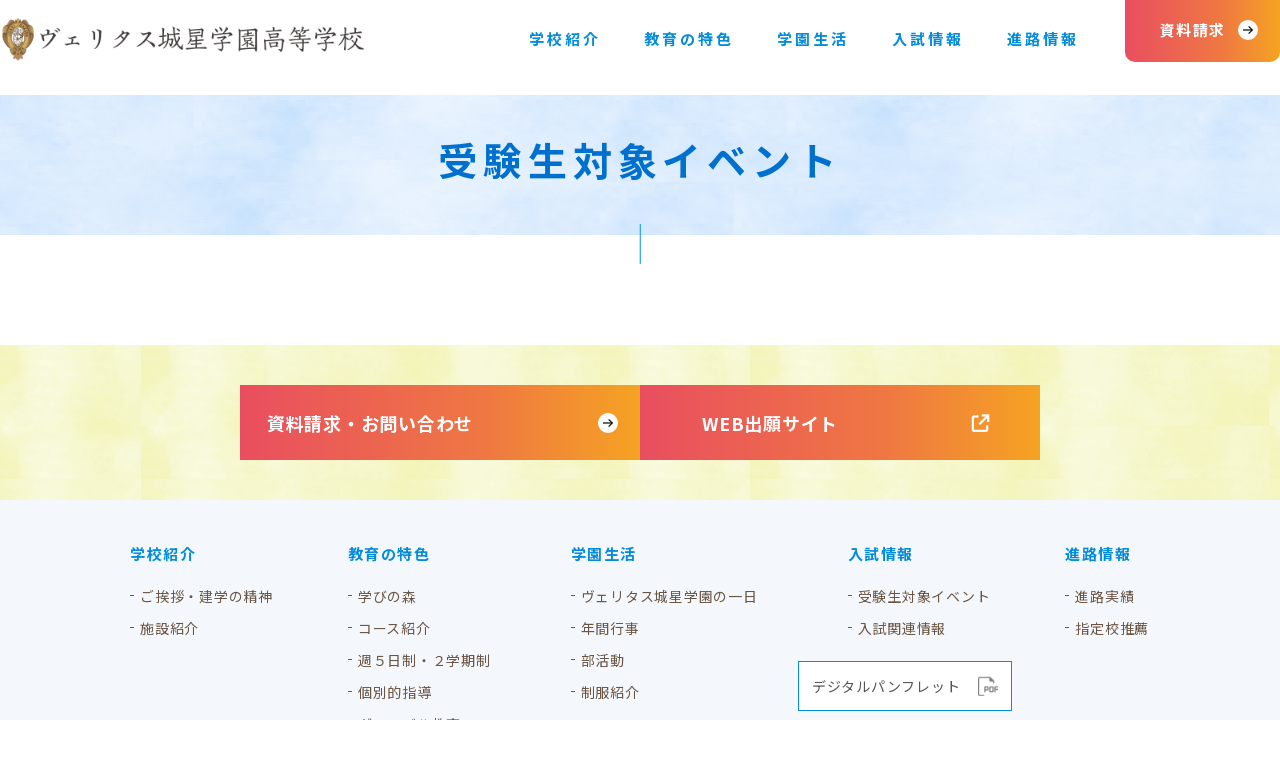

--- FILE ---
content_type: text/html; charset=UTF-8
request_url: https://www.veritas.josei.ed.jp/archives/event/1304
body_size: 11250
content:




<!DOCTYPE html>
<html lang="ja"><head>
<meta charset="UTF-8">

<meta name="format-detection" content="telephone=no">
<link rel="stylesheet" href="https://www.veritas.josei.ed.jp/wp-content/themes/ann_theme/css/base.css">
<link rel="stylesheet" href="https://www.veritas.josei.ed.jp/wp-content/themes/ann_theme/css/default.css?1769528167">
<link rel="stylesheet" href="https://www.veritas.josei.ed.jp/wp-content/themes/ann_theme/css/layout_master.css?1769528167">
<link rel="stylesheet" href="https://www.veritas.josei.ed.jp/wp-content/themes/ann_theme/css/lib/slick.css">
<link rel="stylesheet" href="https://www.veritas.josei.ed.jp/wp-content/themes/ann_theme/style.css?1769528167">
<link rel="stylesheet" href="https://www.veritas.josei.ed.jp/wp-content/themes/ann_theme/css/print.css" media="print">
<!-- ファビコン -->
<link rel="icon" type="https://www.veritas.josei.ed.jp/wp-content/themes/ann_theme/image/vnd.microsoft.icon" href="https://www.veritas.josei.ed.jp/wp-content/themes/ann_theme/favicon.ico?v=3.0.17">
<link rel="apple-touch-icon" href="https://www.veritas.josei.ed.jp/wp-content/themes/ann_theme/img/img-common/apple-touch-icon-180x180.png?v=3.0.17" sizes="180x180">
<link rel="icon" type="image/png" href="https://www.veritas.josei.ed.jp/wp-content/themes/ann_theme/img/img-common/android-chrome-192x192.png?v=3.0.17" sizes="192x192">
<script type="text/javascript" src="https://www.veritas.josei.ed.jp/wp-content/themes/ann_theme/js/tagmanager.js"></script>
<script>
// viewport
spView = 'width=device-width,initial-scale=1,minimum-scale=1';
pcView = 'width=1180';
if(navigator.userAgent.indexOf('iPhone') > 0 || navigator.userAgent.indexOf('iPod') > 0 || (navigator.userAgent.indexOf('Android') > 0 && navigator.userAgent.indexOf('Mobile') > 0)){
  document.head.insertAdjacentHTML('beforeend', '<meta name="viewport" content="' + spView + '">');
} else {
  document.head.insertAdjacentHTML('beforeend', '<meta name="viewport" content="' + pcView + '">');
}
</script>

		<!-- All in One SEO 4.5.7.2 - aioseo.com -->
		<title>| ヴェリタス城星学園高等学校</title>
		<meta name="robots" content="max-image-preview:large" />
		<link rel="canonical" href="https://www.veritas.josei.ed.jp/archives/event/1304" />
		<meta name="generator" content="All in One SEO (AIOSEO) 4.5.7.2" />
		<meta property="og:locale" content="ja_JP" />
		<meta property="og:site_name" content="ヴェリタス城星学園高等学校 | 個性を育むなかで、自分らしい未来を描いていくヴェリタス城星学園。変化するこの時代を、しなやかに生き抜く力を育てたい。従来型の与えすぎる教育ではなく、生徒自らが学ぶ楽しさを見つけ出す教育へ、ヴェリタス城星学園は新しいチャレンジを始めています。" />
		<meta property="og:type" content="website" />
		<meta property="og:title" content="受験生イベント | ヴェリタス城星学園高等学校" />
		<meta property="og:url" content="https://www.veritas.josei.ed.jp/archives/event/1304" />
		<meta name="twitter:card" content="summary_large_image" />
		<meta name="twitter:title" content="受験生イベント | ヴェリタス城星学園高等学校" />
		<script type="application/ld+json" class="aioseo-schema">
			{"@context":"https:\/\/schema.org","@graph":[{"@type":"BreadcrumbList","@id":"https:\/\/www.veritas.josei.ed.jp\/archives\/event\/1304#breadcrumblist","itemListElement":[{"@type":"ListItem","@id":"https:\/\/www.veritas.josei.ed.jp\/#listItem","position":1,"name":"\u5bb6","item":"https:\/\/www.veritas.josei.ed.jp\/","nextItem":"https:\/\/www.veritas.josei.ed.jp\/archives\/event\/1304#listItem"},{"@type":"ListItem","@id":"https:\/\/www.veritas.josei.ed.jp\/archives\/event\/1304#listItem","position":2,"name":"\u53d7\u9a13\u751f\u30a4\u30d9\u30f3\u30c8","previousItem":"https:\/\/www.veritas.josei.ed.jp\/#listItem"}]},{"@type":"CollectionPage","@id":"https:\/\/www.veritas.josei.ed.jp\/archives\/event\/1304#collectionpage","url":"https:\/\/www.veritas.josei.ed.jp\/archives\/event\/1304","name":"| \u30f4\u30a7\u30ea\u30bf\u30b9\u57ce\u661f\u5b66\u5712\u9ad8\u7b49\u5b66\u6821","inLanguage":"ja","isPartOf":{"@id":"https:\/\/www.veritas.josei.ed.jp\/#website"},"breadcrumb":{"@id":"https:\/\/www.veritas.josei.ed.jp\/archives\/event\/1304#breadcrumblist"}},{"@type":"Organization","@id":"https:\/\/www.veritas.josei.ed.jp\/#organization","name":"\u30f4\u30a7\u30ea\u30bf\u30b9\u57ce\u661f\u5b66\u5712\u9ad8\u7b49\u5b66\u6821","url":"https:\/\/www.veritas.josei.ed.jp\/","sameAs":["https:\/\/www.instagram.com\/veritas_josei_highschool\/","https:\/\/www.tiktok.com\/@veritas_josei_gakuen"]},{"@type":"WebSite","@id":"https:\/\/www.veritas.josei.ed.jp\/#website","url":"https:\/\/www.veritas.josei.ed.jp\/","name":"\u30f4\u30a7\u30ea\u30bf\u30b9\u57ce\u661f\u5b66\u5712\u9ad8\u7b49\u5b66\u6821","description":"\u500b\u6027\u3092\u80b2\u3080\u306a\u304b\u3067\u3001\u81ea\u5206\u3089\u3057\u3044\u672a\u6765\u3092\u63cf\u3044\u3066\u3044\u304f\u30f4\u30a7\u30ea\u30bf\u30b9\u57ce\u661f\u5b66\u5712\u3002\u5909\u5316\u3059\u308b\u3053\u306e\u6642\u4ee3\u3092\u3001\u3057\u306a\u3084\u304b\u306b\u751f\u304d\u629c\u304f\u529b\u3092\u80b2\u3066\u305f\u3044\u3002\u5f93\u6765\u578b\u306e\u4e0e\u3048\u3059\u304e\u308b\u6559\u80b2\u3067\u306f\u306a\u304f\u3001\u751f\u5f92\u81ea\u3089\u304c\u5b66\u3076\u697d\u3057\u3055\u3092\u898b\u3064\u3051\u51fa\u3059\u6559\u80b2\u3078\u3001\u30f4\u30a7\u30ea\u30bf\u30b9\u57ce\u661f\u5b66\u5712\u306f\u65b0\u3057\u3044\u30c1\u30e3\u30ec\u30f3\u30b8\u3092\u59cb\u3081\u3066\u3044\u307e\u3059\u3002","inLanguage":"ja","publisher":{"@id":"https:\/\/www.veritas.josei.ed.jp\/#organization"}}]}
		</script>
		<!-- All in One SEO -->

<link rel="alternate" type="application/rss+xml" title="ヴェリタス城星学園高等学校 &raquo; 受験生イベント フィード" href="https://www.veritas.josei.ed.jp/archives/event/feed/" />
		<!-- This site uses the Google Analytics by MonsterInsights plugin v8.25.0 - Using Analytics tracking - https://www.monsterinsights.com/ -->
		<!-- Note: MonsterInsights is not currently configured on this site. The site owner needs to authenticate with Google Analytics in the MonsterInsights settings panel. -->
					<!-- No tracking code set -->
				<!-- / Google Analytics by MonsterInsights -->
		<script type="text/javascript">
/* <![CDATA[ */
window._wpemojiSettings = {"baseUrl":"https:\/\/s.w.org\/images\/core\/emoji\/14.0.0\/72x72\/","ext":".png","svgUrl":"https:\/\/s.w.org\/images\/core\/emoji\/14.0.0\/svg\/","svgExt":".svg","source":{"concatemoji":"https:\/\/www.veritas.josei.ed.jp\/wp-includes\/js\/wp-emoji-release.min.js?ver=6.4.7"}};
/*! This file is auto-generated */
!function(i,n){var o,s,e;function c(e){try{var t={supportTests:e,timestamp:(new Date).valueOf()};sessionStorage.setItem(o,JSON.stringify(t))}catch(e){}}function p(e,t,n){e.clearRect(0,0,e.canvas.width,e.canvas.height),e.fillText(t,0,0);var t=new Uint32Array(e.getImageData(0,0,e.canvas.width,e.canvas.height).data),r=(e.clearRect(0,0,e.canvas.width,e.canvas.height),e.fillText(n,0,0),new Uint32Array(e.getImageData(0,0,e.canvas.width,e.canvas.height).data));return t.every(function(e,t){return e===r[t]})}function u(e,t,n){switch(t){case"flag":return n(e,"\ud83c\udff3\ufe0f\u200d\u26a7\ufe0f","\ud83c\udff3\ufe0f\u200b\u26a7\ufe0f")?!1:!n(e,"\ud83c\uddfa\ud83c\uddf3","\ud83c\uddfa\u200b\ud83c\uddf3")&&!n(e,"\ud83c\udff4\udb40\udc67\udb40\udc62\udb40\udc65\udb40\udc6e\udb40\udc67\udb40\udc7f","\ud83c\udff4\u200b\udb40\udc67\u200b\udb40\udc62\u200b\udb40\udc65\u200b\udb40\udc6e\u200b\udb40\udc67\u200b\udb40\udc7f");case"emoji":return!n(e,"\ud83e\udef1\ud83c\udffb\u200d\ud83e\udef2\ud83c\udfff","\ud83e\udef1\ud83c\udffb\u200b\ud83e\udef2\ud83c\udfff")}return!1}function f(e,t,n){var r="undefined"!=typeof WorkerGlobalScope&&self instanceof WorkerGlobalScope?new OffscreenCanvas(300,150):i.createElement("canvas"),a=r.getContext("2d",{willReadFrequently:!0}),o=(a.textBaseline="top",a.font="600 32px Arial",{});return e.forEach(function(e){o[e]=t(a,e,n)}),o}function t(e){var t=i.createElement("script");t.src=e,t.defer=!0,i.head.appendChild(t)}"undefined"!=typeof Promise&&(o="wpEmojiSettingsSupports",s=["flag","emoji"],n.supports={everything:!0,everythingExceptFlag:!0},e=new Promise(function(e){i.addEventListener("DOMContentLoaded",e,{once:!0})}),new Promise(function(t){var n=function(){try{var e=JSON.parse(sessionStorage.getItem(o));if("object"==typeof e&&"number"==typeof e.timestamp&&(new Date).valueOf()<e.timestamp+604800&&"object"==typeof e.supportTests)return e.supportTests}catch(e){}return null}();if(!n){if("undefined"!=typeof Worker&&"undefined"!=typeof OffscreenCanvas&&"undefined"!=typeof URL&&URL.createObjectURL&&"undefined"!=typeof Blob)try{var e="postMessage("+f.toString()+"("+[JSON.stringify(s),u.toString(),p.toString()].join(",")+"));",r=new Blob([e],{type:"text/javascript"}),a=new Worker(URL.createObjectURL(r),{name:"wpTestEmojiSupports"});return void(a.onmessage=function(e){c(n=e.data),a.terminate(),t(n)})}catch(e){}c(n=f(s,u,p))}t(n)}).then(function(e){for(var t in e)n.supports[t]=e[t],n.supports.everything=n.supports.everything&&n.supports[t],"flag"!==t&&(n.supports.everythingExceptFlag=n.supports.everythingExceptFlag&&n.supports[t]);n.supports.everythingExceptFlag=n.supports.everythingExceptFlag&&!n.supports.flag,n.DOMReady=!1,n.readyCallback=function(){n.DOMReady=!0}}).then(function(){return e}).then(function(){var e;n.supports.everything||(n.readyCallback(),(e=n.source||{}).concatemoji?t(e.concatemoji):e.wpemoji&&e.twemoji&&(t(e.twemoji),t(e.wpemoji)))}))}((window,document),window._wpemojiSettings);
/* ]]> */
</script>
<style id='wp-emoji-styles-inline-css' type='text/css'>

	img.wp-smiley, img.emoji {
		display: inline !important;
		border: none !important;
		box-shadow: none !important;
		height: 1em !important;
		width: 1em !important;
		margin: 0 0.07em !important;
		vertical-align: -0.1em !important;
		background: none !important;
		padding: 0 !important;
	}
</style>
<link rel='stylesheet' id='wp-block-library-css' href='https://www.veritas.josei.ed.jp/wp-includes/css/dist/block-library/style.min.css?ver=6.4.7' type='text/css' media='all' />
<style id='classic-theme-styles-inline-css' type='text/css'>
/*! This file is auto-generated */
.wp-block-button__link{color:#fff;background-color:#32373c;border-radius:9999px;box-shadow:none;text-decoration:none;padding:calc(.667em + 2px) calc(1.333em + 2px);font-size:1.125em}.wp-block-file__button{background:#32373c;color:#fff;text-decoration:none}
</style>
<style id='global-styles-inline-css' type='text/css'>
body{--wp--preset--color--black: #000000;--wp--preset--color--cyan-bluish-gray: #abb8c3;--wp--preset--color--white: #ffffff;--wp--preset--color--pale-pink: #f78da7;--wp--preset--color--vivid-red: #cf2e2e;--wp--preset--color--luminous-vivid-orange: #ff6900;--wp--preset--color--luminous-vivid-amber: #fcb900;--wp--preset--color--light-green-cyan: #7bdcb5;--wp--preset--color--vivid-green-cyan: #00d084;--wp--preset--color--pale-cyan-blue: #8ed1fc;--wp--preset--color--vivid-cyan-blue: #0693e3;--wp--preset--color--vivid-purple: #9b51e0;--wp--preset--gradient--vivid-cyan-blue-to-vivid-purple: linear-gradient(135deg,rgba(6,147,227,1) 0%,rgb(155,81,224) 100%);--wp--preset--gradient--light-green-cyan-to-vivid-green-cyan: linear-gradient(135deg,rgb(122,220,180) 0%,rgb(0,208,130) 100%);--wp--preset--gradient--luminous-vivid-amber-to-luminous-vivid-orange: linear-gradient(135deg,rgba(252,185,0,1) 0%,rgba(255,105,0,1) 100%);--wp--preset--gradient--luminous-vivid-orange-to-vivid-red: linear-gradient(135deg,rgba(255,105,0,1) 0%,rgb(207,46,46) 100%);--wp--preset--gradient--very-light-gray-to-cyan-bluish-gray: linear-gradient(135deg,rgb(238,238,238) 0%,rgb(169,184,195) 100%);--wp--preset--gradient--cool-to-warm-spectrum: linear-gradient(135deg,rgb(74,234,220) 0%,rgb(151,120,209) 20%,rgb(207,42,186) 40%,rgb(238,44,130) 60%,rgb(251,105,98) 80%,rgb(254,248,76) 100%);--wp--preset--gradient--blush-light-purple: linear-gradient(135deg,rgb(255,206,236) 0%,rgb(152,150,240) 100%);--wp--preset--gradient--blush-bordeaux: linear-gradient(135deg,rgb(254,205,165) 0%,rgb(254,45,45) 50%,rgb(107,0,62) 100%);--wp--preset--gradient--luminous-dusk: linear-gradient(135deg,rgb(255,203,112) 0%,rgb(199,81,192) 50%,rgb(65,88,208) 100%);--wp--preset--gradient--pale-ocean: linear-gradient(135deg,rgb(255,245,203) 0%,rgb(182,227,212) 50%,rgb(51,167,181) 100%);--wp--preset--gradient--electric-grass: linear-gradient(135deg,rgb(202,248,128) 0%,rgb(113,206,126) 100%);--wp--preset--gradient--midnight: linear-gradient(135deg,rgb(2,3,129) 0%,rgb(40,116,252) 100%);--wp--preset--font-size--small: 13px;--wp--preset--font-size--medium: 20px;--wp--preset--font-size--large: 36px;--wp--preset--font-size--x-large: 42px;--wp--preset--spacing--20: 0.44rem;--wp--preset--spacing--30: 0.67rem;--wp--preset--spacing--40: 1rem;--wp--preset--spacing--50: 1.5rem;--wp--preset--spacing--60: 2.25rem;--wp--preset--spacing--70: 3.38rem;--wp--preset--spacing--80: 5.06rem;--wp--preset--shadow--natural: 6px 6px 9px rgba(0, 0, 0, 0.2);--wp--preset--shadow--deep: 12px 12px 50px rgba(0, 0, 0, 0.4);--wp--preset--shadow--sharp: 6px 6px 0px rgba(0, 0, 0, 0.2);--wp--preset--shadow--outlined: 6px 6px 0px -3px rgba(255, 255, 255, 1), 6px 6px rgba(0, 0, 0, 1);--wp--preset--shadow--crisp: 6px 6px 0px rgba(0, 0, 0, 1);}:where(.is-layout-flex){gap: 0.5em;}:where(.is-layout-grid){gap: 0.5em;}body .is-layout-flow > .alignleft{float: left;margin-inline-start: 0;margin-inline-end: 2em;}body .is-layout-flow > .alignright{float: right;margin-inline-start: 2em;margin-inline-end: 0;}body .is-layout-flow > .aligncenter{margin-left: auto !important;margin-right: auto !important;}body .is-layout-constrained > .alignleft{float: left;margin-inline-start: 0;margin-inline-end: 2em;}body .is-layout-constrained > .alignright{float: right;margin-inline-start: 2em;margin-inline-end: 0;}body .is-layout-constrained > .aligncenter{margin-left: auto !important;margin-right: auto !important;}body .is-layout-constrained > :where(:not(.alignleft):not(.alignright):not(.alignfull)){max-width: var(--wp--style--global--content-size);margin-left: auto !important;margin-right: auto !important;}body .is-layout-constrained > .alignwide{max-width: var(--wp--style--global--wide-size);}body .is-layout-flex{display: flex;}body .is-layout-flex{flex-wrap: wrap;align-items: center;}body .is-layout-flex > *{margin: 0;}body .is-layout-grid{display: grid;}body .is-layout-grid > *{margin: 0;}:where(.wp-block-columns.is-layout-flex){gap: 2em;}:where(.wp-block-columns.is-layout-grid){gap: 2em;}:where(.wp-block-post-template.is-layout-flex){gap: 1.25em;}:where(.wp-block-post-template.is-layout-grid){gap: 1.25em;}.has-black-color{color: var(--wp--preset--color--black) !important;}.has-cyan-bluish-gray-color{color: var(--wp--preset--color--cyan-bluish-gray) !important;}.has-white-color{color: var(--wp--preset--color--white) !important;}.has-pale-pink-color{color: var(--wp--preset--color--pale-pink) !important;}.has-vivid-red-color{color: var(--wp--preset--color--vivid-red) !important;}.has-luminous-vivid-orange-color{color: var(--wp--preset--color--luminous-vivid-orange) !important;}.has-luminous-vivid-amber-color{color: var(--wp--preset--color--luminous-vivid-amber) !important;}.has-light-green-cyan-color{color: var(--wp--preset--color--light-green-cyan) !important;}.has-vivid-green-cyan-color{color: var(--wp--preset--color--vivid-green-cyan) !important;}.has-pale-cyan-blue-color{color: var(--wp--preset--color--pale-cyan-blue) !important;}.has-vivid-cyan-blue-color{color: var(--wp--preset--color--vivid-cyan-blue) !important;}.has-vivid-purple-color{color: var(--wp--preset--color--vivid-purple) !important;}.has-black-background-color{background-color: var(--wp--preset--color--black) !important;}.has-cyan-bluish-gray-background-color{background-color: var(--wp--preset--color--cyan-bluish-gray) !important;}.has-white-background-color{background-color: var(--wp--preset--color--white) !important;}.has-pale-pink-background-color{background-color: var(--wp--preset--color--pale-pink) !important;}.has-vivid-red-background-color{background-color: var(--wp--preset--color--vivid-red) !important;}.has-luminous-vivid-orange-background-color{background-color: var(--wp--preset--color--luminous-vivid-orange) !important;}.has-luminous-vivid-amber-background-color{background-color: var(--wp--preset--color--luminous-vivid-amber) !important;}.has-light-green-cyan-background-color{background-color: var(--wp--preset--color--light-green-cyan) !important;}.has-vivid-green-cyan-background-color{background-color: var(--wp--preset--color--vivid-green-cyan) !important;}.has-pale-cyan-blue-background-color{background-color: var(--wp--preset--color--pale-cyan-blue) !important;}.has-vivid-cyan-blue-background-color{background-color: var(--wp--preset--color--vivid-cyan-blue) !important;}.has-vivid-purple-background-color{background-color: var(--wp--preset--color--vivid-purple) !important;}.has-black-border-color{border-color: var(--wp--preset--color--black) !important;}.has-cyan-bluish-gray-border-color{border-color: var(--wp--preset--color--cyan-bluish-gray) !important;}.has-white-border-color{border-color: var(--wp--preset--color--white) !important;}.has-pale-pink-border-color{border-color: var(--wp--preset--color--pale-pink) !important;}.has-vivid-red-border-color{border-color: var(--wp--preset--color--vivid-red) !important;}.has-luminous-vivid-orange-border-color{border-color: var(--wp--preset--color--luminous-vivid-orange) !important;}.has-luminous-vivid-amber-border-color{border-color: var(--wp--preset--color--luminous-vivid-amber) !important;}.has-light-green-cyan-border-color{border-color: var(--wp--preset--color--light-green-cyan) !important;}.has-vivid-green-cyan-border-color{border-color: var(--wp--preset--color--vivid-green-cyan) !important;}.has-pale-cyan-blue-border-color{border-color: var(--wp--preset--color--pale-cyan-blue) !important;}.has-vivid-cyan-blue-border-color{border-color: var(--wp--preset--color--vivid-cyan-blue) !important;}.has-vivid-purple-border-color{border-color: var(--wp--preset--color--vivid-purple) !important;}.has-vivid-cyan-blue-to-vivid-purple-gradient-background{background: var(--wp--preset--gradient--vivid-cyan-blue-to-vivid-purple) !important;}.has-light-green-cyan-to-vivid-green-cyan-gradient-background{background: var(--wp--preset--gradient--light-green-cyan-to-vivid-green-cyan) !important;}.has-luminous-vivid-amber-to-luminous-vivid-orange-gradient-background{background: var(--wp--preset--gradient--luminous-vivid-amber-to-luminous-vivid-orange) !important;}.has-luminous-vivid-orange-to-vivid-red-gradient-background{background: var(--wp--preset--gradient--luminous-vivid-orange-to-vivid-red) !important;}.has-very-light-gray-to-cyan-bluish-gray-gradient-background{background: var(--wp--preset--gradient--very-light-gray-to-cyan-bluish-gray) !important;}.has-cool-to-warm-spectrum-gradient-background{background: var(--wp--preset--gradient--cool-to-warm-spectrum) !important;}.has-blush-light-purple-gradient-background{background: var(--wp--preset--gradient--blush-light-purple) !important;}.has-blush-bordeaux-gradient-background{background: var(--wp--preset--gradient--blush-bordeaux) !important;}.has-luminous-dusk-gradient-background{background: var(--wp--preset--gradient--luminous-dusk) !important;}.has-pale-ocean-gradient-background{background: var(--wp--preset--gradient--pale-ocean) !important;}.has-electric-grass-gradient-background{background: var(--wp--preset--gradient--electric-grass) !important;}.has-midnight-gradient-background{background: var(--wp--preset--gradient--midnight) !important;}.has-small-font-size{font-size: var(--wp--preset--font-size--small) !important;}.has-medium-font-size{font-size: var(--wp--preset--font-size--medium) !important;}.has-large-font-size{font-size: var(--wp--preset--font-size--large) !important;}.has-x-large-font-size{font-size: var(--wp--preset--font-size--x-large) !important;}
.wp-block-navigation a:where(:not(.wp-element-button)){color: inherit;}
:where(.wp-block-post-template.is-layout-flex){gap: 1.25em;}:where(.wp-block-post-template.is-layout-grid){gap: 1.25em;}
:where(.wp-block-columns.is-layout-flex){gap: 2em;}:where(.wp-block-columns.is-layout-grid){gap: 2em;}
.wp-block-pullquote{font-size: 1.5em;line-height: 1.6;}
</style>
<link rel='stylesheet' id='wordpress-popular-posts-css-css' href='https://www.veritas.josei.ed.jp/wp-content/plugins/wordpress-popular-posts/assets/css/wpp.css?ver=6.0.5' type='text/css' media='all' />
<script type="application/json" id="wpp-json">
/* <![CDATA[ */
{"sampling_active":0,"sampling_rate":100,"ajax_url":"https:\/\/www.veritas.josei.ed.jp\/wp-json\/wordpress-popular-posts\/v1\/popular-posts","api_url":"https:\/\/www.veritas.josei.ed.jp\/wp-json\/wordpress-popular-posts","ID":0,"token":"35535f2d5d","lang":0,"debug":0}
/* ]]> */
</script>
<script type="text/javascript" src="https://www.veritas.josei.ed.jp/wp-content/plugins/wordpress-popular-posts/assets/js/wpp.min.js?ver=6.0.5" id="wpp-js-js"></script>
<link rel="https://api.w.org/" href="https://www.veritas.josei.ed.jp/wp-json/" /><link rel="EditURI" type="application/rsd+xml" title="RSD" href="https://www.veritas.josei.ed.jp/xmlrpc.php?rsd" />
<meta name="generator" content="WordPress 6.4.7" />
            <style id="wpp-loading-animation-styles">@-webkit-keyframes bgslide{from{background-position-x:0}to{background-position-x:-200%}}@keyframes bgslide{from{background-position-x:0}to{background-position-x:-200%}}.wpp-widget-placeholder,.wpp-widget-block-placeholder{margin:0 auto;width:60px;height:3px;background:#dd3737;background:linear-gradient(90deg,#dd3737 0%,#571313 10%,#dd3737 100%);background-size:200% auto;border-radius:3px;-webkit-animation:bgslide 1s infinite linear;animation:bgslide 1s infinite linear}</style>
            <meta name="redi-version" content="1.1.1" /><link rel="icon" href="https://www.veritas.josei.ed.jp/wp-content/uploads/cropped-favicon-32x32.png" sizes="32x32" />
<link rel="icon" href="https://www.veritas.josei.ed.jp/wp-content/uploads/cropped-favicon-192x192.png" sizes="192x192" />
<link rel="apple-touch-icon" href="https://www.veritas.josei.ed.jp/wp-content/uploads/cropped-favicon-180x180.png" />
<meta name="msapplication-TileImage" content="https://www.veritas.josei.ed.jp/wp-content/uploads/cropped-favicon-270x270.png" />
</head>

<body class="media archive-event id-" ontouchstart="">
<!-- Google Tag Manager (noscript) -->
<noscript><iframe src="https://www.googletagmanager.com/ns.html?id=GTM-KLXZ66W"
height="0" width="0" style="display:none;visibility:hidden"></iframe></noscript>
<!-- End Google Tag Manager (noscript) -->

  <div class="wrapper">
    <div class="nav_overlay"></div>

  <!-- ヘッダー -->
  <header class="header header_hamburger" id="header"> 
    
    <!-- メニュー -->
    <div class="header_wrap">
      <div class="header_inner"> <a href="https://www.veritas.josei.ed.jp" class="header_logo hover"><span class="header_logo_site"><img src="https://www.veritas.josei.ed.jp/wp-content/themes/ann_theme/img/img-common/logo.png" alt="ヴェリタス城星学園高等学校" /></span></a>
        <div class="pc_header_main_nav disp_pc">
          <ul class="nav_list">
            <li>
              <p><span>学校紹介</span></p>
              <ul class="nav_inner_list">
                <li><a href="https://www.veritas.josei.ed.jp/greeting"><span>ご挨拶・建学の精神</span></a></li>
                <li><a href="https://www.veritas.josei.ed.jp/equipment"><span>施設紹介</span></a></li>
                <!--<li><a href="https://www.veritas.josei.ed.jp/wp-content/uploads/OGvoice.pdf" target="_blank"><span>卒業生の声</span></a></li>-->
              </ul>
            </li>
            <li>
              <p><span>教育の特色</span></p>
              <ul class="nav_inner_list">
                <li><a href="https://www.veritas.josei.ed.jp/manabinomori"><span>学びの森</span></a></li>
                <li><a href="https://www.veritas.josei.ed.jp/course"><span>コース紹介</span></a></li>
                <li><a href="https://www.veritas.josei.ed.jp/semester"><span>週５日制・２学期制</span></a></li>
                <li><a href="https://www.veritas.josei.ed.jp/guidance"><span>個別的指導</span></a></li>
                <li><a href="https://www.veritas.josei.ed.jp/global"><span>グローバル教育</span></a></li>
              </ul>
            </li>
            <li>
              <p><span>学園生活</span></p>
              <ul class="nav_inner_list">
                <li><a href="https://www.veritas.josei.ed.jp/oneday"><span>ヴェリタス城星学園の一日</span></a></li>
                <li><a href="https://www.veritas.josei.ed.jp/schoollife_event"><span>年間行事</span></a></li>
                <li><a href="https://www.veritas.josei.ed.jp/club"><span>部活動</span></a></li>
                <li><a href="https://www.veritas.josei.ed.jp/uniform"><span>制服紹介</span></a></li>
              </ul>
            </li>
            <li>
              <p><span>入試情報</span></p>
              <ul class="nav_inner_list">
                <li><a href="https://www.veritas.josei.ed.jp/archives/event"><span>受験生対象イベント</span></a></li>
                <li><a href="https://www.veritas.josei.ed.jp/examination"><span>入試関連情報</span></a></li>
              </ul>
            </li>
            <li>
              <p><span>進路情報</span></p>
              <ul class="nav_inner_list">
                <li><a href="https://www.veritas.josei.ed.jp/after_graduation"><span>進路実績</span></a></li>
                <li><a href="https://www.veritas.josei.ed.jp/recommendation"><span>指定校推薦</span></a></li>
              </ul>
            </li>
          </ul>
        </div>
        <div class="header_nav">
          <nav class="pc_sub_nav disp_pc">
            <ul>
              <!--<li class="pc_tiktok hover"><a href="https://www.tiktok.com/@veritas_josei_gakuen" target="_blank"><img src="https://www.veritas.josei.ed.jp/wp-content/themes/ann_theme/img/img-common/ico_tiktok.png" alt="tiktok"/></a></li>  
              <li class="pc_instagram hover"><a href="https://www.instagram.com/veritas_josei_highschool/" target="_blank"><img src="https://www.veritas.josei.ed.jp/wp-content/themes/ann_theme/img/img-common/ico_instagram.png" alt="Instagram"/></a></li>-->
			  <li class="pc_form_btn"><a href="https://www.veritas.josei.ed.jp/contact"><span>資料請求</span></a></li>
            </ul>
          </nav>
          <nav class="gnav_hamburger disp_sp">
            <ul class="gtop_icon">
              <!--<li class="sp_tiktok"><a href="https://www.tiktok.com/@veritas_josei_gakuen" target="_blank"><img src="https://www.veritas.josei.ed.jp/wp-content/themes/ann_theme/img/img-common/ico_tiktok.png" alt="tiktok"/></a></li>
              <li class="sp_instagram"><a href="https://www.instagram.com/veritas_josei_highschool/" target="_blank"><img src="https://www.veritas.josei.ed.jp/wp-content/themes/ann_theme/img/img-common/ico_instagram.png" alt="Instagram"/></a></li>-->
              <li id="pc_menu_btn" class="gnav_hamburger_menu menu_btn hover">
                <div class="mi"><span></span><span></span><span>MENU</span></div>
              </li>
            </ul>
            <div class="sp_gnav disp_sp">
              <div class="sp_gnav_inner">
                <div class="sp_gnav_logo"><a href="https://www.veritas.josei.ed.jp"><img src="https://www.veritas.josei.ed.jp/wp-content/themes/ann_theme/img/img-common/logo.png" alt="ヴェリタス城星学園高等学校"></a></div>
                <div class="sp_gnav_main">
                  <ul class="js_fadein fade_b">
                    <li class="js_fadein fade_b delay08"><span class="header_ac js_ac is_open">学校紹介</span>
                      <div class="js_ac_box">
                        <ul class=" js_ac_inner">
                          <li><a href="https://www.veritas.josei.ed.jp/greeting">ご挨拶・建学の精神</a></li>
                          <li><a href="https://www.veritas.josei.ed.jp/equipment">施設紹介</a></li>
                          <!--<li><a href="https://www.veritas.josei.ed.jp/wp-content/uploads/OGvoice.pdf" target="_blank">卒業生の声</a></li>-->
                        </ul>
                      </div>
                    </li>
                    <li class="js_fadein fade_b delay02"><span class="header_ac js_ac is_open">教育の特色</span>
                      <div class="js_ac_box">
                        <ul class=" js_ac_inner">
                          <li><a href="https://www.veritas.josei.ed.jp/manabinomori">学びの森</a></li>
                          <li><a href="https://www.veritas.josei.ed.jp/course">コース紹介</a></li>
                          <li><a href="https://www.veritas.josei.ed.jp/semester">週５日制・２学期制</a></li>
                          <li><a href="https://www.veritas.josei.ed.jp/guidance">個別的指導</a></li>
                          <li><a href="https://www.veritas.josei.ed.jp/global">グローバル教育</a></li>
                        </ul>
                      </div>
                    </li>
                    <li class="js_fadein fade_b delay03"><span class="header_ac js_ac is_open">学校生活</span>
                      <div class="js_ac_box">
                        <ul class=" js_ac_inner">
                          <li><a href="https://www.veritas.josei.ed.jp/oneday">ヴェリタス城星学園の一日</a></li>
                          <li><a href="https://www.veritas.josei.ed.jp/schoollife_event">年間行事</a></li>
                          <li><a href="https://www.veritas.josei.ed.jp/club">部活動</a></li>
                          <li><a href="https://www.veritas.josei.ed.jp/uniform">制服紹介</a></li>
                        </ul>
                      </div>
                    </li>
                    <li class="js_fadein fade_b delay04"><span class="header_ac js_ac is_open">入試情報</span>
                      <div class="js_ac_box">
                        <ul class=" js_ac_inner">
                          <li><a href="https://www.veritas.josei.ed.jp/archives/event">受験生対象イベント</a></li>
                          <li><a href="https://www.veritas.josei.ed.jp/examination">入試関連情報</a></li>
                        </ul>
                      </div>
                    </li>
                    <li class="js_fadein fade_b delay05"><span class="header_ac js_ac is_open">進路情報</span>
                      <div class="js_ac_box">
                        <ul class=" js_ac_inner">
                          <li><a href="https://www.veritas.josei.ed.jp/after_graduation">進路実績</a></li>
                          <li><a href="https://www.veritas.josei.ed.jp/recommendation">指定校推薦</a></li>
                        </ul>
                      </div>
                    </li>
                  </ul>
                  <div class="fx_inner">
                    <div class="ft js_fadein fade_b delay06"><a href="https://www.veritas.josei.ed.jp/contact" class="hover"><span>資料請求・お問い合わせ</span></a> </div>
                    <div class="ft js_fadein fade_b delay07"><a href="https://www.veritas.josei.ed.jp/" class="hover blank"><span>入試イベント申し込み</span></a> </div>
					</div>
					<div class="h_donation js_fadein fade_b delay08"><p>		
						<a href="https://www.josei.ed.jp/html-p/donation.html"><img src="https://www.veritas.josei.ed.jp/wp-content/themes/ann_theme/img/img-common/donation_bn.png" alt="ご寄付・ご支援のお願い"></a></p> </div>
				<div class="sp_gnav_close js_menu_close js_fadein fade_b delay08">CLOSE</div>
                </div>
              </div>
            </div>
          </nav>
        </div>
      </div>
    </div>
    <!--/ PC メニュー --> 
    
  </header>
  <!--/ ヘッダー --> 
  
  <!-- メインコンテンツ -->
  <main class="main"> 

  <!-- #c_body -->  
  <section class="page_title">
  <div class="inner">
  <h1 class="js_fadein fade_b"><span>受験生対象イベント</span></h1>
  </div>
  </section>
  
  <div id="c_body" class="single-archive">
	
    <!-- #main_block -->
    <div id="main_block" class="c_block">
	  <div class="inner">
	  
	  </div>
    </div>
	<!-- /#main_block -->

  </div>
  <!-- #c_body -->
  
	<!--<section class="event_footer">
	<div class="inner">
	<p>Zoom（無料アプリ）を使用した「オンライン個別相談」を実施しております。<br>
	外出が気になる方や、遠方の方もスマホ・タブレットやパソコンからお気軽に参加いただけます。</p>

	<div class="btn_online">
	<a href="https://www.veritas.josei.ed.jp/archives/370" class="hover">
	<picture>
	<source media="(max-width: 991px)" srcset="https://www.veritas.josei.ed.jp/wp-content/themes/ann_theme/img/img-event/btn_01_sp.png">
	<img src="https://www.veritas.josei.ed.jp/wp-content/themes/ann_theme/img/img-event/btn_01_pc.png" alt="オンライン個別相談"/>
	</picture>
	</a>
	</div>
	</div>
	</section>-->
	
    </main>
    <!--/ メインコンテンツ -->

  

  <!-- フッター -->
  <footer class="footer">
    <div class="footer_cv_btn">
      <div class="footer_inner">
        <ul>
          <li class="link_contact"><a href="https://www.veritas.josei.ed.jp/contact"><span>資料請求・お問い合わせ</span></a></li>
          <li class="link_event"><a href="https://seed.software/public/admission/veritas_josei" target="_blank"><span>WEB出願サイト</span></a>
          <!--<li class="link_contact"><a href="https://www.veritas.josei.ed.jp/examination"><span>インターネット出願</span></a></li>-->
            </li>
        </ul>
      </div>
    </div>
    <!--<div class="footer_download_pdf">
      <div class="footer_inner">
        <p>Download</p>
        <ul>
          <li><a href="https://www.veritas.josei.ed.jp/wp-content/uploads/covid.pdf" target="_blank">新型コロナウイルス感染症（疑い）による欠席届</a></li>
          <li><a href="https://www.veritas.josei.ed.jp/" target="_blank">出校停止申込用紙ダウンロード</a></li>
          <li><a href="https://www.veritas.josei.ed.jp/" target="_blank">転入・編入について</a></li>
        </ul>
      </div>
    </div>-->
    
    <!-- PC フッターメニュー -->
    <nav class="footer_nav disp_pc">
      <div class="footer_inner">
        <div>
          <p>学校紹介</p>
          <ul>
            <li><a href="https://www.veritas.josei.ed.jp/greeting"><span>ご挨拶・建学の精神</span></a></li>
            <li><a href="https://www.veritas.josei.ed.jp/equipment"><span>施設紹介</span></a></li>
            <!--<li><a href="https://www.veritas.josei.ed.jp/wp-content/uploads/OGvoice.pdf" target="_blank"><span>卒業生の声</span></a></li>-->
          </ul>
        </div>
        <div>
          <p>教育の特色</p>
          <ul>
            <li><a href="https://www.veritas.josei.ed.jp/manabinomori"><span>学びの森</span></a></li>
            <li><a href="https://www.veritas.josei.ed.jp/course"><span>コース紹介</span></a></li>
            <li><a href="https://www.veritas.josei.ed.jp/semester"><span>週５日制・２学期制</span></a></li>
            <li><a href="https://www.veritas.josei.ed.jp/guidance"><span>個別的指導</span></a></li>
            <li><a href="https://www.veritas.josei.ed.jp/global"><span>グローバル教育</span></a></li>
          </ul>
        </div>
        <div>
          <p>学園生活</p>
          <ul>
            <li><a href="https://www.veritas.josei.ed.jp/oneday"><span>ヴェリタス城星学園の一日</span></a></li>
            <li><a href="https://www.veritas.josei.ed.jp/schoollife_event"><span>年間行事</span></a></li>
            <li><a href="https://www.veritas.josei.ed.jp/club"><span>部活動</span></a></li>
            <li><a href="https://www.veritas.josei.ed.jp/uniform"><span>制服紹介</span></a></li>
          </ul>
        </div>
        <div>
          <p>入試情報</p>
          <ul>
            <li><a href="https://www.veritas.josei.ed.jp/archives/event"><span>受験生対象イベント</span></a></li>
            <li><a href="https://www.veritas.josei.ed.jp/examination"><span>入試関連情報</span></a></li>
          </ul>
        </div>
        <div>
          <p>進路情報</p>
          <ul>
            <li><a href="https://www.veritas.josei.ed.jp/after_graduation"><span>進路実績</span></a></li>
            <li><a href="https://www.veritas.josei.ed.jp/recommendation"><span>指定校推薦</span></a></li>
          </ul>
        </div>
        <p class="link_pamphlet"><a href="https://www.veritas.josei.ed.jp/wp-content/uploads/digital-pamphlet2026.pdf" target="_blank"><span>デジタルパンフレット</span></a></p>
        <ul>
          <li><a href="https://www.veritas.josei.ed.jp/wp-content/uploads/privacypolicy.pdf" target="_blank">プライバシーポリシー</a></li>
          <li><a href="https://www.veritas.josei.ed.jp/wp-content/uploads/ijime.pdf" target="_blank">いじめ防止等のための基本的な方針</a></li>
        </ul>
      </div>
    </nav>
    <!--/ PC フッターメニュー --> 
    
    <!-- SP フッターメニュー -->
    <nav class="footer_nav disp_sp">
      <div class="footer_inner">
        <ul>
          <li> <span class="footer_ac js_ac">学校紹介</span>
            <div class="js_ac_box">
              <ul class="footer_submenu js_ac_inner">
                <li><a href="https://www.veritas.josei.ed.jp/greeting">ご挨拶・建学の精神</a></li>
                <li><a href="https://www.veritas.josei.ed.jp/equipment">施設紹介</a></li>
                <!--<li><a href="https://www.veritas.josei.ed.jp/">卒業生の声</a></li>-->
              </ul>
            </div>
          </li>
          <li> <span class="footer_ac js_ac">教育の特色</span>
            <div class="js_ac_box">
              <ul class="footer_submenu js_ac_inner">
                <li><a href="https://www.veritas.josei.ed.jp/manabinomori">学びの森</a></li>
                <li><a href="https://www.veritas.josei.ed.jp/course">コース紹介</a></li>
                <li><a href="https://www.veritas.josei.ed.jp/semester">週５日制・２学期制</a></li>
                <li><a href="https://www.veritas.josei.ed.jp/guidance">個別的指導</a></li>
                <li><a href="https://www.veritas.josei.ed.jp/global">グローバル教育</a></li>
              </ul>
            </div>
          </li>
          <li> <span class="footer_ac js_ac">学園生活</span>
            <div class="js_ac_box">
              <ul class="footer_submenu js_ac_inner">
                <li><a href="https://www.veritas.josei.ed.jp/oneday">ヴェリタス城星学園の一日</a></li>
                <li><a href="https://www.veritas.josei.ed.jp/schoollife_event">年間行事</a></li>
                <li><a href="https://www.veritas.josei.ed.jp/club">部活動</a></li>
                <li><a href="https://www.veritas.josei.ed.jp/uniform">制服紹介</a></li>
              </ul>
            </div>
          </li>
          <li> <span class="footer_ac js_ac">入試情報</span>
            <div class="js_ac_box">
              <ul class="footer_submenu js_ac_inner">
                <li><a href="https://www.veritas.josei.ed.jp/archives/event">受験生対象イベント</a></li>
                <li><a href="https://www.veritas.josei.ed.jp/examination">入試関連情報</a></li>
              </ul>
            </div>
          </li>
          <li> <span class="footer_ac js_ac">進路情報</span>
            <div class="js_ac_box">
              <ul class="footer_submenu js_ac_inner">
                <li><a href="https://www.veritas.josei.ed.jp/after_graduation">進路実績</a></li>
                <li><a href="https://www.veritas.josei.ed.jp/recommendation">指定校推薦</a></li>
              </ul>
            </div>
          </li>
        </ul>
        <p class="link_pamphlet"><a href="https://www.veritas.josei.ed.jp/wp-content/uploads/digital-pamphlet2026.pdf" target="_blank"><span>デジタルパンフレット</span></a></p>
        <ul class="sp_bottom_link">
          <li><a href="https://www.veritas.josei.ed.jp/wp-content/uploads/privacypolicy.pdf" target="_blank">プライバシーポリシー</a></li>
          <li><a href="https://www.veritas.josei.ed.jp/wp-content/uploads/ijime.pdf" target="_blank">いじめ防止等のための基本的な方針</a></li>
        </ul>
      </div>
    </nav>
    <!--/ SP フッターメニュー -->
    
    <div class="footer_info">
      <div class="footer_inner">
        <div class="footer_logo"> <a href="https://www.veritas.josei.ed.jp"><img src="https://www.veritas.josei.ed.jp/wp-content/themes/ann_theme/img/img-common/logo.png" alt="ヴェリタス城星学園高等学校"></a> </div>
        <ul class="footer_tel_fax disp_sp">
          <li class="footer_tel"><a href="tel:06-6941-5977">06-6941-5977</a></li>
          <li class="footer_fax">06-6944-2662</li>
        </ul>
        <p class="footer_address">〒540-0004 大阪市中央区玉造2-23-26</p>
        <p class="footer_access">JR・Osaka Metro「玉造」「森ノ宮」駅から<br class="disp_sp">徒歩 約10分</p>
        <div class="map">
          <iframe src="https://www.google.com/maps/embed?pb=!1m18!1m12!1m3!1d3281.0617413577406!2d135.52672901523155!3d34.67839118044022!2m3!1f0!2f0!3f0!3m2!1i1024!2i768!4f13.1!3m3!1m2!1s0x6000e0ca79abd9c5%3A0x166c653c3951b369!2z44O044Kn44Oq44K_44K55Z-O5pif5a2m5ZyS5Lit5a2m5qCh44O76auY562J5a2m5qCh!5e0!3m2!1sja!2sjp!4v1665690647250!5m2!1sja!2sjp" style="border:0;" allowfullscreen="" loading="lazy" referrerpolicy="no-referrer-when-downgrade"></iframe>
        </div>
        <ul class="footer_tel_fax disp_pc">
          <li class="footer_tel"><a href="tel:06-6941-5977">06-6941-5977</a></li>
          <li class="footer_fax">06-6944-2662</li>
        </ul>
        <ul class="footer_link_btn">
          <li class="footer_link_btn_access hover"><a href="https://www.veritas.josei.ed.jp/access"><span>交通アクセス</span></a></li>
          <li class="footer_link_btn_recruit hover"><a href="https://www.veritas.josei.ed.jp"><span>採用情報</span></a></li>
        </ul>
		<p class="footer_donation disp_pc"><a href="https://www.josei.ed.jp/html-p/donation.html" target="_blank"><img src="https://www.veritas.josei.ed.jp/wp-content/themes/ann_theme/img/img-common/donation_bn.png" alt="ご寄付・ご支援のお願い"/></a></p>
      </div>
      <div class="footer_school_link">
        <div class="footer_inner">
          <ul>
            <li class="hover"><a href="https://www.josei.ed.jp/" target="_blank"><img src="https://www.veritas.josei.ed.jp/wp-content/themes/ann_theme/img/img-common/josei_bn.png" alt="城星学園"/></a></li>
            <li class="hover"><a href="https://www.josei.ed.jp/html-k/" target="_blank"><img src="https://www.veritas.josei.ed.jp/wp-content/themes/ann_theme/img/img-common/josei_k_bn.png" alt="城星学園幼稚園"/></a></li>
            <li class="hover"><a href="https://www.josei.ed.jp/html-e/" target="_blank"><img src="https://www.veritas.josei.ed.jp/wp-content/themes/ann_theme/img/img-common/josei_e_bn.png" alt="城星学園小学校"/></a></li>
            <li class="hover"><a href="https://www.josei.ed.jp/unione/" target="_blank"><img src="https://www.veritas.josei.ed.jp/wp-content/themes/ann_theme/img/img-common/josei_uni_bn.png" alt="ウニオーネ城星"/></a></li>
            <li class="hover"><a href="https://www.josei.ed.jp/html-p/supporters.html" target="_blank"><img src="https://www.veritas.josei.ed.jp/wp-content/themes/ann_theme/img/img-common/josei_sup_bn.png" alt="城星学園 後援会"/></a></li>
            <li class="hover"><a href="https://www.josei.ed.jp/html-sports/" target="_blank"><img src="https://www.veritas.josei.ed.jp/wp-content/themes/ann_theme/img/img-common/josei_sports_bn.gif" alt="総合スポーツ教育センター"/></a></li>
          </ul>
        </div>
      </div>
      <div class="footer_copyright"> <small>Copyright &copy;城星学園. All Rights Reserved.</small> </div>
    </div>
  </footer>
  <!--/ フッター -->
    <div class="pagetop" id="js_pagetop"><img src="https://www.veritas.josei.ed.jp/wp-content/themes/ann_theme/img/img-common/ico_pagetop.png" alt="ヴェリタス城星学園高等学校"></div>
  </div>

  <!--webfont-->
  <link href="https://fonts.googleapis.com/css2?family=Noto+Sans+JP:wght@100;400;700&display=swap" rel="stylesheet">
  <script type="text/javascript" src="https://www.veritas.josei.ed.jp/wp-content/themes/ann_theme/js/jquery-1.7.2.js"></script>
  <script src="https://unpkg.com/infinite-scroll@3/dist/infinite-scroll.pkgd.min.js"></script>
  <script src="https://www.youtube.com/iframe_api"></script> 
  <script type="text/javascript" src="https://www.veritas.josei.ed.jp/wp-content/themes/ann_theme/js/lib/slick.min.js"></script>
  <script type="text/javascript" src="https://www.veritas.josei.ed.jp/wp-content/themes/ann_theme/js/common.js"></script>
  <script type="text/javascript" src="https://www.veritas.josei.ed.jp/wp-content/themes/ann_theme/js/jquery.inview.js"></script>
  <script type="text/javascript" src="https://ajaxzip3.github.io/ajaxzip3.js"></script>
  <link rel="stylesheet" href="https://www.veritas.josei.ed.jp/wp-content/themes/ann_theme/css/form.css?1769528167">

  <!-- ページ固有のスクリプト -->
  
  <script type="text/javascript" src="https://www.veritas.josei.ed.jp/wp-content/themes/ann_theme/site_script.js?ver=6.4.7" id="main-script-js"></script>

</body>
</html>

--- FILE ---
content_type: text/css
request_url: https://www.veritas.josei.ed.jp/wp-content/themes/ann_theme/css/base.css
body_size: 2232
content:
@charset "UTF-8";
/*===================================
  
  マスターCSS（PC） ※編集不可※
  共通部分のcss

===================================*/
/* フォントサイズ
------------------------------------------------------------------------------------*/
@media screen and (min-width: 200px) {
  html {
    font-size: 62.5%;
  }
}

@media screen and (min-width: 375px) {
  html {
    font-size: 72.5%;
  }
}

@media screen and (min-width: 414px) {
  html {
    font-size: 82.5%;
  }
}

@media screen and (min-width: 992px) {
  html {
    font-size: 62.5%;
    width: 100%;
  }
}

/* 初期化
------------------------------------------------------------------------------------*/
* {
  margin: 0;
  padding: 0;
}

*, *:before, *:after {
  -webkit-box-sizing: border-box;
  -moz-box-sizing: border-box;
  box-sizing: border-box;
}

body {
  font-family: "Noto Sans JP","メイリオ", Meiryo, Osaka, "ＭＳ Ｐゴシック", "MS PGothic", sans-serif;
  margin: 0;
  padding: 0;
  text-align: left;
  line-height: 1.8;
  letter-spacing: 0.05em;
  color: #333333;
  background: #FFF;
  width: 100%;
  font-size: 1.4rem;
}

@media screen and (min-width: 992px) {
  body {
    font-size: 1.5rem;
  }
}

div, dl, dt, dd, ul, ol, li, h1, h2, h3, h4, h5, h6, pre, form, fieldset, input, textarea, p, th, td {
  margin: 0;
  padding: 0;
  color: #333333;
}

table {
  border-collapse: collapse;
  border-spacing: 0;
}

fieldset, img {
  border: 0;
}

img {
  vertical-align: top;
  -webkit-backface-visibility: hidden;
}

address, caption, cite, code, dfn, th, var {
  font-style: normal;
  font-weight: normal;
}

em, i {
  font-style: normal;
}

ol, ul {
  list-style: none;
}

caption, th {
  text-align: left;
}

h1, h2, h3, h4, h5, h6 {
  font-weight: normal;
  font-size: 1rem;
}

hr {
  display: none;
}

abbr, acronym {
  border: 0;
}

iframe {
  width: 100%;
}

/*------------------------------------
初期化（SP）
------------------------------------*/
@media screen and (max-width: 991px) {
  html, body, div, span, object, iframe,
  h1, h2, h3, h4, h5, h6, p, blockquote, pre,
  abbr, address, cite, code,
  del, dfn, em, ins, kbd, q, samp,
  small, strong, sub, sup, var,
  b, i,
  dl, dt, dd, ol, ul, li,
  fieldset, form, label, legend,
  table, caption, tbody, tfoot, thead, tr, th, td,
  article, aside, canvas, details, figcaption, figure,
  footer, header, hgroup, menu, nav, section, summary,
  time, mark, audio, video {
    margin: 0;
    padding: 0;
    border: 0;
    outline: 0;
    vertical-align: baseline;
    background: transparent;
  }
  h1, h2, h3, h4, h5, h6 {
    font-weight: normal;
    font-size: 1rem;
  }
  body {
    font-family: sans-serif;
    line-height: 1.6;
    -webkit-background-size: 100% auto;
    -moz-background-size: 100% auto;
    -webkit-text-size-adjust: none;
    position: relative;
    font-size: 1.1rem;
    letter-spacing: 0.05em;
  }
  article, aside, details, figcaption, figure,
  footer, header, hgroup, menu, nav, section {
    display: block;
  }
  nav ul {
    list-style: none;
  }
  blockquote, q {
    quotes: none;
  }
  blockquote:before, blockquote:after,
  q:before, q:after {
    content: '';
    content: none;
  }
  a {
    margin: 0;
    padding: 0;
    font-size: 100%;
    background: transparent;
    color: #333;
  }
  /* change colours to suit your needs */
  ins {
    background-color: #ff9;
    color: #000;
    text-decoration: none;
  }
  /* change colours to suit your needs */
  mark {
    background-color: #ff9;
    color: #000;
    font-style: italic;
    font-weight: bold;
  }
  del {
    text-decoration: line-through;
  }
  abbr[title], dfn[title] {
    border-bottom: 1px dotted;
    cursor: help;
  }
  table {
    border-collapse: collapse;
    border-spacing: 0;
  }
  /* change border colour to suit your needs */
  hr {
    display: block;
    height: 1px;
    border: 0;
    border-top: 1px solid #cccccc;
    margin: 1em 0;
    padding: 0;
  }
  input, select {
    vertical-align: middle;
  }
  img {
    max-width: 100%;
    height: auto;
    vertical-align: top;
    border: none;
  }
  ul, ol {
    list-style: none;
  }
  em, i {
    font-style: normal;
  }
}

/*------------------------------------
コンテンツ幅
------------------------------------*/
.inner {
  width: 960px;
  margin: 0 auto;
}

.inner_s {
  width: 880px;
  margin: 0 auto;
}

/* SP */
@media screen and (max-width: 991px) {
  .inner, .inner_s {
    width: 100%;
    padding: 0 6%;
  }
  .inner .inner_s {
    padding: 0;
  }
}

/*------------------------------------
clearfix 
------------------------------------*/
.clearfix:after {
  content: "";
  display: table;
  clear: both;
}

.clearfix {
  display: block;
}

/* End IE-mac */
.clear {
  clear: both;
}

/*------------------------------------
リンク 
------------------------------------*/
a {
  color: #333333;
}

a:hover {
  text-decoration: none;
  color: #333333;
}

area {
  outline: none;
}

a:focus {
  text-decoration: none;
}

a:link {
  text-decoration: none;
}

a:active {
  text-decoration: none;
}

@media screen and (min-width: 992px) {
  /* ホバーアクション */
  .hover {
    -webkit-transition: all 0.4s ease;
    transition: all 0.4s ease;
  }
  .hover:hover {
    opacity: 0.6 !important;
  }
  a[href^="tel:"] {
    pointer-events: none;
  }
}

/*------------------------------------
テキスト
------------------------------------*/
.txt_bold {
  font-weight: bold;
}

.txt_co_orange {
  color: #FF7F00;
}

/*------------------------------------
ボタン
------------------------------------*/
.btn_cmn {
  position: relative;
  display: flex;
  font-size: 1.6rem;
  font-weight: bold;
  text-align: center;
  justify-content: center;
  align-items: center;
  color: #fff;
  max-width: 240px;
  width: 100%;
  margin: 35px auto 0;
  padding: 10px 15px;
  text-decoration: none;
  background: #01BFF2;
  border: 2px solid #01BFF2;
  cursor: pointer;
  z-index: 3;
  -webkit-transition: all 0.4s ease;
  transition: all 0.4s ease;
}

.btn_cmn::before {
  position: absolute;
  content: '';
  width: 12px;
  height: 12px;
  border-top: solid 2px #fff;
  border-right: solid 2px #fff;
  -ms-transform: rotate(45deg);
  -webkit-transform: rotate(45deg);
  transform: rotate(45deg);
  position: absolute;
  top: 0;
  bottom: 0;
  margin: auto;
  right: 20px;
}

.btn_cmn:hover {
  background: #fff;
  color: #01BFF2;
}

.btn_cmn:hover::before {
  border-color: #01BFF2;
}

@media screen and (max-width: 991px) {
  .btn_cmn {
    width: 75%;
    max-width: 250px;
    font-size: 1.4rem;
  }
}

/*------------------------------------
スマホ　非表示
------------------------------------*/
@media screen and (min-width: 992px) {
  .disp_sp {
    display: none !important;
  }
}

/*------------------------------------
PC　非表示
------------------------------------*/
@media screen and (max-width: 991px) {
  .disp_pc {
    display: none !important;
  }
}

/*------------------------------------
margin
------------------------------------*/
.mt10 {
  margin-top: 10px;
}

.mt20 {
  margin-top: 20px;
}

.mt30 {
  margin-top: 30px;
}


--- FILE ---
content_type: text/css
request_url: https://www.veritas.josei.ed.jp/wp-content/themes/ann_theme/css/default.css?1769528167
body_size: 10879
content:
@charset "UTF-8";
/*===================================
  
  共通CSS

===================================*/
body {
  position: static;
  height: 100%;
}
body.is_hidden {
  overflow: hidden;
}
.wrapper {
  display: flex;
  flex-direction: column;
  min-height: 100vh;
  overflow: hidden;
}
/* アコーディオン */
.js_ac_box {
  height: 0;
  -webkit-transition: .4s ease-out;
  transition: .4s ease-out;
  visibility: hidden;
  overflow: hidden;
}
.is_open + .js_ac_box {
  height: auto;
  opacity: 1;
  visibility: visible;
}
/*===================================
  
  ヘッダー

===================================*/
/*------------------------------------
ヘッダー （PC） 
------------------------------------*/
@media print, screen and (min-width: 992px) {
  .header {
    position: fixed;
    width: 100%;
    top: 0;
    z-index: 100;
    -webkit-transition: all 0.4s ease;
    transition: all 0.4s ease;
    background: #fff;
  }
  .header_wrap {
    display: flex;
    width: 100%;
    height: 100%;
  }
  .header_inner {
    max-width: 1300px;
    min-width: 960px;
    width: 100%;
    margin: 0 auto;
    padding: 0;
    display: flex;
    justify-content: space-between;
    position: relative;
    flex-wrap: wrap;
  }
  .header_logo {
    height: 68px;
    margin-top: 5px;
  }
  .gnav_hamburger_logo img, .fx_nav_logo_site img, .header_logo img {
    height: 44px;
  }
  .header.is_active {
    background: #fff;
  }
  .page_top .header_logo {
    visibility: hidden;
    opacity: 0;
  }
  .page_top .header.is_active .header_logo {
    visibility: visible;
    opacity: 1;
  }
  /* ハンバーガー */
  .header_hamburger {}
  .header_hamburger .header_inner {
    align-items: center;
  }
  .header_hamburger .header_inner .header_nav {}
  /* ヴェリタス城星追加 */
  .pc_sub_nav ul {
    display: flex;
    justify-content: flex-start;
    align-items: center;
    width: 40px;
    height: 65px;
    position: relative;
  }
  .pc_sub_nav ul li.pc_tiktok {
    width: 30px;
    margin-right: 20px;
  }
  .pc_sub_nav ul li.pc_tiktok img {
    width: 100%;
    height: auto;
  }
  .pc_sub_nav ul li.pc_instagram {
    width: 30px;
    margin-right: 40px;
  }
  .pc_sub_nav ul li.pc_instagram img {
    width: 100%;
    height: auto;
  }
  .pc_sub_nav ul li.pc_form_btn {
    position: absolute;
    right: 0;
    top: -7px;
  }
  .pc_sub_nav ul li.pc_form_btn a {
    background: linear-gradient(90deg, rgba(233, 78, 96, 1) 0%, rgba(239, 120, 66, 1) 62%, rgba(245, 163, 34, 1) 100%);
    color: #fff;
    font-size: 1.5rem;
    font-weight: bold;
    letter-spacing: 0.1em;
    height: 65px;
    width: 155px;
    justify-content: center;
    align-items: center;
    display: flex;
    border-radius: 0 0 10px 10px;
    transition: 0s;
  }
  .pc_sub_nav ul li.pc_form_btn a span {
    position: relative;
    padding-right: 20px;
  }
  .pc_sub_nav ul li.pc_form_btn a span::after {
    content: "";
    background: url("../img/img-common/ico_arrow_01.png") no-repeat center center /10px 8px;
    background-color: #fff;
    width: 20px;
    height: 20px;
    border-radius: 100px;
    position: absolute;
    top: 50%;
    right: -12px;
    transform: translateY(-50%);
    -webkit-transform: translateY(-50%);
    -ms-transform: translateY(-50%);
    transition: 0.5s;
  }
  .pc_sub_nav ul li.pc_form_btn a:hover {
    background: #fff;
    color: #ea545e;
    border: 2px solid #ea545e;
  }
  .pc_sub_nav ul li.pc_form_btn a:hover span::after {
    content: "";
    background: url("../img/img-common/ico_arrow_02.png") no-repeat center center /10px 8px;
    background-color: #ea545e;
  }
  .pc_header_main_nav {
    width: 550px;
  }
  .pc_header_main_nav ul.nav_list {
    width: 100%;
    display: flex;
    justify-content: space-between;
  }
  .pc_header_main_nav ul.nav_list > li {
    position: relative;
  }
  .pc_header_main_nav ul.nav_list > li > p {
    color: #028cd9;
    font-weight: bold;
    font-size: 1.5rem;
    letter-spacing: 0.2em;
  }
  .pc_header_main_nav ul.nav_list > li > p > span {
    position: relative;
    display: inline-block;
    overflow: hidden;
    padding: 15px 0 5px;
  }
  .pc_header_main_nav ul.nav_list > li > p > span::before {
    content: "";
    width: 100%;
    height: 2px;
    background: #028cd9;
    position: absolute;
    bottom: 0;
    left: -100%;
    -webkit-transition: all 0.4s ease;
    transition: all 0.4s ease;
  }
  .pc_header_main_nav ul.nav_list > li:hover > p > span::before {
    left: 0;
  }
  .pc_header_main_nav ul.nav_list > li > ul.nav_inner_list {
    background: #fff;
    border-radius: 8px;
    padding: 12px 20px;
    width: 180px;
    box-shadow: 0px 2px 15px -8px #777777;
    position: absolute;
    top: 40px;
    left: 50%;
    transform: translateX(-50%);
    -webkit-transform: translateX(-50%);
    -ms-transform: translateX(-50%);
    opacity: 0;
    visibility: hidden;
    -webkit-transition: all 0.6s ease;
    transition: all 0.6s ease;
  }
  .pc_header_main_nav ul.nav_list > li:hover > ul.nav_inner_list {
    opacity: 1;
    visibility: visible;
    top: 50px;
  }
  .pc_header_main_nav ul.nav_list > li > ul.nav_inner_list > li:not(:last-of-type) {
    border-bottom: 1px dotted #ccc;
    padding-bottom: 10px;
    margin-bottom: 10px;
  }
  .pc_header_main_nav ul.nav_list > li > ul.nav_inner_list > li > a {
    color: #028cd9;
    font-weight: bold;
    font-size: 1.4rem;
    letter-spacing: 0.1em;
    display: block;
    transition: all 0.4s ease;
  }
  .pc_header_main_nav ul.nav_list > li > ul.nav_inner_list > li > a:hover {
    color: #444;
  }
  .pc_header_main_nav ul li a {}
}
@media print, screen and (max-width: 1220px) {
  .gnav_hamburger_logo img, .fx_nav_logo_site img, .header_logo img {
    height: 42px;
  }
  .pc_header_main_nav {
    width: 520px;
  }
  .pc_sub_nav ul {
    width: 250px;
  }
  .pc_sub_nav ul li.pc_form_btn a {
    font-size: 1.4rem;
    height: 65px;
    width: 140px;
  }
  .pc_sub_nav ul li.pc_form_btn a span::after {
    top: 55%;
    right: -9px;
    transform: translateY(-55%);
    -webkit-transform: translateY(-55%);
    -ms-transform: translateY(-55%);
  }
}
@media print, screen and (max-width: 1140px) {
  .gnav_hamburger_logo img, .fx_nav_logo_site img, .header_logo img {
    height: 30px;
  }
  .pc_header_main_nav {
    width: 450px;
  }
  .pc_sub_nav ul {
    width: 210px;
  }
  .pc_sub_nav ul li.pc_form_btn a {
    font-size: 1.3rem;
    width: 110px;
  }
}
/*------------------------------------
ヘッダー （SP） 
------------------------------------*/
@media screen and (max-width: 991px) {
  .header {
    background: #fff;
    position: fixed;
    height: 50px;
    width: 100%;
    z-index: 9999;
  }
  .header_inner {
    width: 100%;
    height: 50px;
    position: relative;
    display: flex;
    justify-content: space-between;
    align-items: center;
  }
  .header_inner .gnav_hamburger ul.gtop_icon {
    display: flex;
    flex-wrap: wrap;
    align-items: center;
  }
  .header_inner .gnav_hamburger ul.gtop_icon li {
    width: 50px;
    height: 50px;
  }
  .header_inner .gnav_hamburger ul.gtop_icon li.sp_tiktok {
    width: 24px;
    height: 24px;
    margin-right: 7px;
    margin-left: 3px;
  }
  .header_inner .gnav_hamburger ul.gtop_icon li.sp_instagram {
    width: 24px;
    height: 24px;
    margin-right: 10px;
  }
  .header_inner .gnav_hamburger ul.gtop_icon li:nth-child(2) {
    background: #F6F6F6;
  }
  .header_inner .gnav_hamburger ul.gtop_icon li:nth-child(3) {
    background: #EEEEEE;
  }
  .header_inner .gnav_hamburger ul.gtop_icon li a {
    display: flex;
    height: 100%;
    justify-content: center;
    align-items: center;
  }
  .header_inner .gnav_hamburger ul.gtop_icon li a img {
    width: 20px;
    height: auto;
  }
  .header_logo_site img {
    height: 50px;
    width: auto;
    max-width: none;
    padding: 10px 0 10px 10px;
  }
  .header #pc_menu_btn {
    width: 40px;
    height: 40px;
    display: block;
    position: relative;
    top: 0;
    right: 3px;
    bottom: 0;
    margin: auto;
    z-index: 101;
    cursor: pointer;
    background: transparent;
    -webkit-transition: all 0.4s ease;
    transition: all 0.4s ease;
  }
  .header #pc_menu_btn .mi {
    width: 100%;
    height: 100%;
    position: relative;
  }
  .header #pc_menu_btn span:nth-of-type(1), .header #pc_menu_btn span:nth-of-type(2) {
    width: 20px;
    height: 2px;
    display: block;
    margin: auto;
    position: absolute;
    left: 0;
    right: 0;
    background: #028cd9;
    -webkit-transition: all 0.4s ease;
    transition: all 0.4s ease;
  }
  .header #pc_menu_btn span:nth-of-type(1) {
    top: 12px;
  }
  .header #pc_menu_btn span:nth-of-type(2) {
    top: 20px;
  }
  .header #pc_menu_btn span:nth-of-type(3) {
    color: #028cd9;
    font-size: 0.6rem;
    font-weight: bold;
    position: absolute;
    left: 0;
    bottom: 3px;
    width: 100%;
    display: block;
    text-align: center;
  }
  .header #pc_menu_btn.active span:nth-of-type(1) {
    transform: translateY(9px) rotate(-45deg);
  }
  .header #pc_menu_btn.active span:nth-of-type(2) {
    top: 28px;
    transform: translateY(-7px) rotate(45deg);
  }
  .header #pc_menu_btn.active span:nth-of-type(3) {
    opacity: 0;
  }
  .header_contact {
    width: 50px;
    height: 50px;
    position: absolute;
    top: 0;
    left: 0;
    background: #01BFF2;
    display: flex;
    align-items: center;
    justify-content: center;
    cursor: pointer;
  }
  .header_contact > img {
    height: 15px;
  }
}
/*===================================

グローバルナビ

===================================*/
/*------------------------------------
グローバルナビ（PC）
------------------------------------*/
@media print, screen and (min-width: 992px) {
  .gnav_hamburger {
    display: flex;
    align-items: center;
    height: 100%;
    padding-right: 100px;
    position: relative;
  }
  .gnav_hamburger .gnav_tel {
    background: url(/img/img-common/hed_tel.png) left center no-repeat;
    padding: 5px 0px 5px 33px;
    font-size: 1.4em;
    letter-spacing: 0.05em;
    display: inline-block;
    vertical-align: middle;
    margin: 0 25px 0 0;
  }
  .page_top .gnav_hamburger .gnav_tel {
    display: none !important;
  }
  .gnav_hamburger > ul {
    display: flex;
    align-items: center;
    justify-content: flex-end;
    height: 100%;
  }
  .gnav_hamburger > ul > li {
    position: relative;
  }
  .gnav_hamburger > ul > li.gnav_hamburger_menu .mi {
    display: block;
    width: 66px;
    height: 66px;
    line-height: 66px;
    border-radius: 50%;
    cursor: pointer;
    position: relative;
  }
  .header_wrap .gnav_hamburger > ul > li.gnav_hamburger_menu .mi {
    margin: 0 7px;
  }
  .gnav_hamburger > ul > li:not(:first-child) {
    margin-left: 15px;
  }
  /*
  .gnav_hamburger > ul > li:nth-child(1) > a {
    display: flex;
    align-items: center;
    justify-content: center;
    width: 100%;
    height: 100%;
    border-radius: 50%;
    background: #01BFF2 url(/img/img-common/icon_mail.png) no-repeat center center;
    background-size: auto 20px;
  }
  .gnav_hamburger > ul > li:nth-child(2) {
    position: relative;
  }
  */
  .gnav_hamburger #pc_menu_btn {
    position: absolute;
    display: flex;
    flex-wrap: wrap;
    align-items: center;
    right: 0;
    cursor: pointer;
    min-height: 100px;
  }
  .header_wrap .gnav_hamburger #pc_menu_btn:not(.active) {
    height: 100%;
    background: #01BFF2;
    margin-left: 20px;
    right: 0;
  }
  .gnav_hamburger #pc_menu_btn span {
    width: 34px;
    height: 3px;
    display: block;
    margin: auto;
    position: absolute;
    left: 0;
    right: 0;
    background: #000000;
    -webkit-transition: all 0.4s ease;
    transition: all 0.4s ease;
  }
  .header_wrap .gnav_hamburger #pc_menu_btn span, .fx_nav .gnav_hamburger #pc_menu_btn.active span {
    background: #FFF;
  }
  .gnav_hamburger #pc_menu_btn span:nth-of-type(1) {
    top: 20px;
  }
  .gnav_hamburger #pc_menu_btn span:nth-of-type(2) {
    top: 0;
    bottom: 0;
  }
  .gnav_hamburger #pc_menu_btn span:nth-of-type(3) {
    bottom: 20px;
  }
  .gnav_hamburger #pc_menu_btn.active {
    /*position: fixed;*/
    z-index: 101;
    right: 0;
  }
  .gnav_hamburger #pc_menu_btn.active span:nth-of-type(1) {
    transform: translateY(13px) rotate(-45deg);
  }
  .gnav_hamburger #pc_menu_btn.active span:nth-of-type(2) {
    opacity: 0;
  }
  .gnav_hamburger #pc_menu_btn.active span:nth-of-type(3) {
    transform: translateY(-10px) rotate(45deg);
  }
  .gnav_hamburger_main {
    position: fixed;
    top: -100%;
    visibility: hidden;
    overflow-y: scroll;
    opacity: 0;
    right: 0;
    left: 0;
    left: 0;
    bottom: 0;
    background: #fff;
    width: 100%;
    transition: all 0.4s ease;
    -webkit-transition: all 0.4s ease;
    -webkit-overflow-scrolling: touch;
    z-index: 100;
  }
  .gnav_hamburger_main::after {
    content: '';
    position: absolute;
    height: 100%;
    width: 50%;
    top: 0;
    right: 0;
    background: #009FE9;
  }
  .gnav_hamburger_main.active {
    opacity: 1;
    visibility: visible;
    top: 0;
  }
  .gnav_hamburger_inner {
    display: flex;
  }
  .gnav_hamburger_left {
    width: 50%;
    position: relative;
  }
  .gnav_hamburger_logo {
    position: fixed;
    top: 300px;
    right: 65%;
    z-index: 101;
  }
  .gnav_hamburger_logo > img {
    height: 50px;
  }
  .gnav_hamburger_logo .cap {
    display: block;
    text-align: center;
    margin: 10px auto 0;
    letter-spacing: 0.2em;
  }
  .gnav_hamburger_right {
    padding: 100px 80px;
    width: 50%;
    background: #009FE9;
    position: relative;
    z-index: 101;
  }
  .gnav_hamburger_right > ul > li:not(:last-child) {
    margin-bottom: 15px;
  }
  .gnav_hamburger_right > ul > li > a, .gnav_hamburger_right > ul > li > span {
    position: relative;
    font-size: 1.6rem;
    font-weight: bold;
    display: inline-block;
    color: #fff;
  }
  .gnav_hamburger_right > ul > li > a {
    overflow: hidden;
    padding-bottom: 3px;
  }
  .gnav_hamburger_right > ul > li > a::after {
    content: '';
    width: 100%;
    height: 1px;
    position: absolute;
    left: -100%;
    bottom: 0;
    background-color: #fff;
    -webkit-transition: all 0.4s ease;
    transition: all 0.4s ease;
  }
  .gnav_hamburger_right > ul > li > a:hover::after {
    width: 100%;
    left: 0;
  }
  .gnav_hamburger .gnav_hamburger_submenu {
    width: 100%;
    padding: 10px 0;
    display: flex;
    flex-wrap: wrap;
  }
  .gnav_hamburger .gnav_hamburger_submenu > li {
    width: 33.333333%;
  }
  .gnav_hamburger .gnav_hamburger_submenu > li > a {
    display: inline-block;
    position: relative;
    color: #fff;
    padding: 5px 0 5px 20px;
    margin-right: 25px;
    overflow: hidden;
  }
  .gnav_hamburger .gnav_hamburger_submenu > li > a::before {
    content: '';
    width: 8px;
    height: 8px;
    border: 0px;
    border-top: solid 1px #fff;
    border-right: solid 1px #fff;
    -ms-transform: rotate(45deg);
    -webkit-transform: rotate(45deg);
    transform: rotate(45deg);
    position: absolute;
    top: 0;
    bottom: 0;
    left: 0;
    margin: auto;
  }
  .gnav_hamburger .gnav_hamburger_submenu > li > a::after, .gnav_hamburger .gnav_hamburger_privacy::after {
    content: '';
    width: 100%;
    height: 1px;
    position: absolute;
    left: -100%;
    bottom: 3px;
    background-color: #fff;
    -webkit-transition: all 0.4s ease;
    transition: all 0.4s ease;
  }
  .gnav_hamburger .gnav_hamburger_submenu > li > a:hover::after, .gnav_hamburger .gnav_hamburger_privacy:hover::after {
    width: 100%;
    left: 20px;
  }
  .gnav_hamburger .gnav_hamburger_contact {
    width: 250px;
    display: block;
    margin-top: 40px;
    color: #009FE9 !important;
    font-size: 1.8rem;
    font-weight: bold;
    background: #fff;
    padding: 10px 0;
    text-align: center;
  }
  .gnav_hamburger .gnav_hamburger_privacy {
    position: relative;
    display: inline-block;
    margin-top: 15px;
    padding: 0 0 5px 20px;
    color: #fff !important;
    overflow: hidden;
  }
  .gnav_hamburger .gnav_hamburger_privacy::before {
    content: '';
    width: 8px;
    height: 8px;
    border: 0px;
    border-top: solid 1px #fff;
    border-right: solid 1px #fff;
    -ms-transform: rotate(45deg);
    -webkit-transform: rotate(45deg);
    transform: rotate(45deg);
    position: absolute;
    top: 0;
    bottom: 0;
    left: 0;
    margin: auto;
  }
}
@media screen and (max-width: 1480px) {
  .gnav_hamburger .gnav_hamburger_submenu {
    width: 100%;
  }
  .gnav_hamburger .gnav_hamburger_submenu > li {
    width: 50%;
  }
}
/*------------------------------------
グローバルナビ（SP）
------------------------------------*/
@media screen and (max-width: 991px) {
  .sp_gnav {
    position: fixed;
    top: -100%;
    opacity: 0;
    right: 0;
    bottom: 0;
    height: 100%;
    background: #1ea9fe;
    width: 100%;
    transition: all 0.4s ease;
    -webkit-transition: all 0.4s ease;
    overflow-y: auto;
    -webkit-overflow-scrolling: touch;
    z-index: 100;
  }
  .sp_gnav.active {
    top: 0;
    opacity: 1;
  }
  .sp_gnav_logo {
    padding: 0;
    display: flex;
    justify-content: center;
    background: #fff;
    position: fixed;
    z-index: 1;
    width: 100%;
    justify-content: flex-start;
  }
  .sp_gnav_logo > a > img {
    height: 52px;
    width: auto;
    max-width: none;
    padding: 10px 0 10px 10px;
  }
  .sp_gnav_main {
    padding: 80px 6% 20% 6%;
  }
  .sp_gnav_main > ul {
    background: #fff;
    border-radius: 10px;
    padding: 10px 22px;
  }
  .sp_gnav_main > ul > li > a {
    font-weight: bold;
    font-size: 1.2rem;
    display: block;
    color: #333;
  }
  .sp_gnav_main > ul > li > span {
    font-weight: bold;
    font-size: 1.3rem;
    display: block;
    color: #028cd9;
  }
  .sp_gnav_main > ul > li:not(:last-child) {}
  .sp_gnav_submenu {
    padding: 10px 0;
  }
  .sp_gnav_submenu > li > a {
    display: block;
    position: relative;
    color: #fff;
    padding: 5px 0 5px 20px;
  }
  .sp_gnav_submenu > li > a::before {
    content: '';
    width: 8px;
    height: 8px;
    border: 0px;
    border-top: solid 1px #fff;
    border-right: solid 1px #fff;
    -ms-transform: rotate(45deg);
    -webkit-transform: rotate(45deg);
    transform: rotate(45deg);
    position: absolute;
    top: 0;
    bottom: 0;
    left: 0;
    margin: auto;
  }
  .sp_gnav_contact {
    width: 250px;
    display: block;
    margin-top: 30px;
    color: #009FE9 !important;
    font-size: 1.4rem;
    font-weight: bold;
    background: #fff;
    padding: 10px 0;
    text-align: center;
  }
  .sp_gnav_privacy {
    position: relative;
    display: block;
    margin-top: 15px;
    padding-left: 20px;
    color: #fff !important;
  }
  .sp_gnav_privacy::before {
    content: '';
    width: 8px;
    height: 8px;
    border: 0px;
    border-top: solid 1px #fff;
    border-right: solid 1px #fff;
    -ms-transform: rotate(45deg);
    -webkit-transform: rotate(45deg);
    transform: rotate(45deg);
    position: absolute;
    top: 0;
    bottom: 0;
    left: 0;
    margin: auto;
  }
  .sp_gnav_close {
    position: relative;
    width: 90px;
    display: block;
    margin: 40px auto 0;
    color: #fff !important;
    font-size: 1.1rem;
    text-align: center;
    cursor: pointer;
    border-left: 1px solid #fff;
    border-right: 1px solid #fff;
  }
  .header_wrap .footer_tel {
    justify-content: flex-start;
  }
  .sp_gnav_main > ul > li:not(:last-of-type) {
    border-bottom: 1px dotted #333;
  }
  .sp_gnav_main > ul > li .js_ac_box ul.js_ac_inner {
    padding: 0 0 20px 30px;
  }
  .sp_gnav_main > ul > li .js_ac_box ul.js_ac_inner li a {
    display: block;
    font-size: 1.2rem;
    font-weight: bold;
  }
  .sp_gnav_main > ul > li .js_ac_box ul.js_ac_inner li:not(:last-of-type) {
    margin-bottom: 10px;
  }
  .header_ac {
    position: relative;
    text-decoration: none;
    font-size: 1.1rem;
    width: 100%;
    display: block;
    padding: 4% 5%;
    cursor: pointer;
  }
  .header_ac::after {
    content: '';
    position: absolute;
    top: 35%;
    right: 6%;
    width: 8px;
    height: 8px;
    border-bottom: 1px solid #000;
    border-right: 1px solid #000;
    transform: rotate(45deg);
    -webkit-transition: all 0.4s ease;
    transition: all 0.4s ease;
  }
  .header_ac.is_open::after {
    -webkit-transform: rotate(-135deg);
    -ms-transform: rotate(-135deg);
    transform: rotate(-135deg);
  }
	.sp_gnav_main .h_donation{
		margin: 25px 0px -15px 0;
    	justify-content: center;
    	display: flex;
    	flex-wrap: wrap;
	}
	.sp_gnav_main .h_donation p{
		width:70%;
	}
	
}
/*===================================
  
  メイン

===================================*/
.main {
  padding-top: 60px;
  position: relative;
}
.index .main {
  padding-top: 95px;
}
.single .main, .articlelist .main, .single-event .main, .archive-event .main, .archive .main, .archive-daily .main, .single-daily .main {
  padding-top: 95px;
}
body:not(.media) .main {
  padding-top: 100px;
}
.page_top .main, .page_guide .main {
  padding: 0;
  position: relative;
}
.top_logo.inner {
  padding: 0;
  position: relative;
}
.top_logo a {
  display: block;
  position: absolute;
  right: 257px;
  top: 16px;
  z-index: 99;
  height: 68px;
  align-self: center;
}
.top_logo a img {
  height: 50px;
  margin-top: 15px;
}
.page_contact .main {
  padding-bottom: 150px;
}
/*------------------------------------
メイン（SP）
------------------------------------*/
@media screen and (max-width: 991px) {
  .main {
    padding-top: 16px;
  }
  .index .main {
    padding-top: 65px;
  }
  .single .main, .articlelist .main, .single-event .main, .archive-event .main, .archive .main, .archive-daily .main, .single-daily .main {
    padding-top: 51px;
  }
  body:not(.media) .main {
    padding-top: 50px;
  }
  .page_contact .main {
    padding-bottom: 70px;
  }
}
/*===================================
  
  フッター

===================================*/
.footer {
  margin-top: 120px;
  background: #fff;
  padding: 0;
  position: relative;
}
.footer.another, .footer.another::after {
  background: #fff;
}
.footer.another::after {
  z-index: -1;
}
.footer.another .footer_address, .footer.another .footer_tel span, .footer.another .footer_logo > span {
  color: #333333;
}
.footer.another .footer_logo > a > img {
  display: block;
  height: 45px;
  margin-right: 20px;
}
.footer.another .footer_copyright {
  text-align: center;
  padding: 10px;
  color: #fff;
  background: #01BFF2;
  position: relative;
  z-index: 2;
  margin-top: 0;
}
.footer_inner {
  position: relative;
  width: 1020px;
  margin: 0 auto;
}
.footer_info {
  padding: 20px 0 30px;
}
.footer_logo {
  display: flex;
  align-items: flex-end;
}
.footer_logo > a > img {
  display: block;
  height: 46px;
}
.footer_logo > span {
  font-size: 16px;
  font-weight: bold;
  color: #fff;
}
.footer_address {
  margin-top: 25px;
}
.footer_tel > img {
  display: block;
  height: 38px;
  margin-right: 15px;
}
.footer_tel span {
  font-size: 2rem;
  color: #333;
  display: block;
  font-weight: bold;
  line-height: 1;
  color: #fff;
}
.footer_tel span:nth-child(2) {
  font-size: 1.4rem;
  margin-top: 8px;
  font-weight: normal;
}
.footer_copyright {
  margin-top: 30px;
  color: #918677;
  font-size: 1.4rem;
  letter-spacing: 0.1em;
  text-align: center;
}
.footer_flex {
  margin-top: 20px;
  display: flex;
  align-items: center;
}
.footer_official {
  margin-left: 30px;
}
.footer_official a {
  border: 1px solid #fff;
  color: #fff !important;
  padding: 3px 15px 4px;
}
.footer_contact {
  margin-top: 20px;
}
.footer_contact a {
  width: 200px;
  display: inline-block;
  color: #FFF !important;
  font-size: 1.4rem;
  font-weight: bold;
  background: #01BFF2 url(../img/img-common/icon_mail.png) no-repeat 15% center;
  background-size: 22px auto;
  padding: 10px 0 10px 20px;
  text-align: center;
  cursor: pointer;
}
footer .footer_cv_btn {
  background: url("../img/img-common/bg_footer_pc.png") no-repeat left top;
  height: 155px;
  display: flex;
  align-items: center;
}
footer .footer_cv_btn .footer_inner ul {
  display: flex;
  justify-content: center;
  gap: 0 60px;
}
footer .footer_cv_btn .footer_inner ul li a {
  width: 400px;
  height: 75px;
  display: flex;
  justify-content: center;
  align-items: center;
  background: linear-gradient(90deg, rgba(233, 78, 96, 1) 0%, rgba(239, 120, 66, 1) 62%, rgba(245, 163, 34, 1) 100%);
  font-weight: bold;
  transition: 0s;
  font-size: 1.8rem;
  color: #fff;
}
footer .footer_cv_btn .footer_inner ul li a span {
  padding-right: 140px;
  position: relative;
  transition: 0.5s;
}
footer .footer_cv_btn .footer_inner ul li a span::after {
  content: "";
  background: url("../img/img-common/ico_arrow_01.png") no-repeat center center /10px 8px;
  background-color: #fff;
  width: 20px;
  height: 20px;
  border-radius: 100px;
  position: absolute;
  top: 50%;
  right: -5px;
  transform: translateY(-50%);
  -webkit-transform: translateY(-50%);
  -ms-transform: translateY(-50%);
  transition: 0.5s;
}
footer .footer_cv_btn .footer_inner ul li.link_event a span::after {
  content: "";
  background: url("../img/img-common/ico_outside_on3.png") no-repeat left top/contain;
  background-color: transparent;
  border-radius: 0;
  width: 25px;
  height: 20px;
  top: 59%;
  right: -15px;
  transform: translateY(-59%);
  -webkit-transform: translateY(-59%);
  -ms-transform: translateY(-59%);
  transition: 0.6s;
}
@media (hover: hover) {
  footer .footer_cv_btn .footer_inner ul li a:hover {
    background: #fff;
    border: 2px solid #ea545e;
    color: #ea545e;
  }
  footer .footer_cv_btn .footer_inner ul li a:hover span::after {
    content: "";
    background: url("../img/img-common/ico_arrow_02.png") no-repeat center center /10px 8px;
    background-color: #ea545e;
  }
  footer .footer_cv_btn .footer_inner ul li.link_pamphlet a:hover span::after {
    content: "";
    background: url("../img/img-common/ico_pdf_on2.png") no-repeat left top/contain;
    background-color: transparent;
    border-radius: 0;
    width: 23px;
    height: 22px;
    top: 59%;
    right: -16px;
    transform: translateY(-59%);
    -webkit-transform: translateY(-59%);
    -ms-transform: translateY(-59%);
    transition: 0.6s;
  }
  footer .footer_cv_btn .footer_inner ul li.link_event a:hover span::after {
    content: "";
    background: url("../img/img-common/ico_outside_on.png") no-repeat left top/contain;
    background-color: transparent;
    border-radius: 0;
    width: 25px;
    height: 20px;
    top: 59%;
    right: -15px;
    transform: translateY(-59%);
    -webkit-transform: translateY(-59%);
    -ms-transform: translateY(-59%);
    transition: 0.6s;
  }
}
footer .footer_download_pdf {
  min-height: 160px;
  padding: 30px 0;
  display: flex;
  align-items: center;
}
footer .footer_download_pdf .footer_inner {
  display: flex;
  justify-content: flex-start;
  align-items: center;
  min-height: 100px;
}
footer .footer_download_pdf .footer_inner p {
  font-size: 2.2rem;
  font-weight: bold;
  color: #d9a0a4;
  letter-spacing: 0.1em;
  padding: 0 50px 0 0;
}
footer .footer_download_pdf .footer_inner ul {
  display: flex;
  justify-content: flex-start;
  align-items: center;
  flex-wrap: wrap;
  border-left: 1px dotted #333;
  padding: 25px 0 25px 50px;
}
footer .footer_download_pdf .footer_inner ul li:not(:last-of-type) {
  margin: 0 70px 15px 0;
}
footer .footer_download_pdf .footer_inner ul li a {
  font-size: 1.4rem;
  position: relative;
  padding-right: 30px;
  text-decoration: underline;
}
footer .footer_download_pdf .footer_inner ul li a::after {
  content: "";
  background: url("../img/img-common/ico_pdf_off.png") no-repeat center center /contain;
  width: 22px;
  height: 22px;
  position: absolute;
  right: 0;
  top: 0;
}
footer .footer_download_pdf .footer_inner ul li a:hover {
  text-decoration: none;
}
footer .footer_download_pdf {
  min-height: 160px;
  padding: 30px 0;
  display: flex;
  align-items: center;
}
footer .footer_nav .footer_inner {
  display: flex;
  justify-content: flex-start;
  flex-wrap: wrap;
  padding: 40px 0 25px;
  position: relative;
}
footer .footer_nav .footer_inner > div:not(:last-of-type) {
  margin-right: 75px;
}
footer .footer_nav .footer_inner > div:nth-of-type(2) {
  margin-right: 80px;
}
footer .footer_nav .footer_inner > div:nth-of-type(3) {
  margin-right: 90px;
}
footer .footer_nav .footer_inner div p {
  font-size: 1.5rem;
  color: #028cd9;
  font-weight: bold;
  letter-spacing: 0.1em;
  margin-bottom: 17px;
}
footer .footer_nav .footer_inner div ul li a {
  color: #6b5644;
  padding-left: 10px;
  position: relative;
  font-size: 1.4rem;
}
footer .footer_nav .footer_inner div ul li a::before {
  content: "";
  width: 4px;
  height: 1px;
  background: #6b5644;
  position: absolute;
  left: 0;
  top: 10%;
}
footer .footer_nav .footer_inner div ul li a span {
  position: relative;
  overflow: hidden;
  display: inline-block;
}
footer .footer_nav .footer_inner div ul li a span::after {
  content: "";
  width: 100%;
  height: 1px;
  background: #6b5644;
  position: absolute;
  left: -100%;
  bottom: 0;
  -webkit-transition: all 0.4s ease;
  transition: all 0.4s ease;
}
footer .footer_nav .footer_inner div ul li a:hover span::after {
  left: 0;
}
footer .footer_nav .footer_inner > ul {
  width: 100%;
  display: flex;
  justify-content: flex-end;
}
footer .footer_nav .footer_inner > ul li:not(:last-of-type) {
  margin-right: 20px;
}
footer .footer_nav .footer_inner > ul li a {
  font-size: 1.2rem;
  color: #6b5644;
  text-decoration: underline;
}
footer .footer_nav .footer_inner > ul li a:hover {
  text-decoration: none;
}
footer .footer_nav .footer_inner .link_pamphlet {
  position: absolute;
  bottom: 85px;
  right: 138px;
}
footer .footer_nav .footer_inner .link_pamphlet a {
  width: 214px;
  height: 50px;
  border: 1px solid #028cd9;
  display: flex;
  justify-content: center;
  align-items: center;
  background: #fff;
  font-size: 1.4rem;
  color: #555;
}
footer .footer_nav .footer_inner .link_pamphlet a span {
  padding-right: 38px;
  position: relative;
}
footer .footer_nav .footer_inner .link_pamphlet a span::after {
  content: "";
  background: url("../img/img-common/ico_pdf_off2.png") no-repeat left top/contain;
  background-color: transparent;
  border-radius: 0;
  width: 20px;
  height: 19px;
  position: absolute;
  top: 59%;
  right: 0px;
  transform: translateY(-59%);
  -webkit-transform: translateY(-59%);
  -ms-transform: translateY(-59%);
  transition: 0.1s;
}
@media (hover: hover) {
  footer .footer_nav .footer_inner .link_pamphlet a:hover {
    background: #028cd9;
    color: #fff;
  }
  footer .footer_nav .footer_inner .link_pamphlet a:hover span::after {
    background: url("../img/img-common/ico_pdf_on.png") no-repeat left top/contain;
  }
}
footer .footer_info .footer_inner .footer_address, footer .footer_info .footer_inner .footer_access {
  font-size: 1.4rem;
}
footer .footer_info .footer_inner .footer_access {
  margin-bottom: 18px;
}
footer .footer_info .footer_inner ul.footer_tel_fax {
  display: flex;
  justify-content: space-between;
  width: 360px;
  margin-bottom: 35px;
}
footer .footer_info .footer_inner ul.footer_tel_fax li {
  font-size: 1.8rem;
  font-weight: bold;
  position: relative;
  padding: 0 0 0 25px;
}
footer .footer_info .footer_inner ul.footer_tel_fax li::before {
  content: "";
  width: 17px;
  height: 28px;
  background: url("../img/img-common/ico_tel.png") no-repeat left top/contain;
  position: absolute;
  left: 0;
  top: 50%;
  transform: translateY(-50%);
  -webkit-transform: translateY(-50%);
  -ms-transform: translateY(-50%);
}
footer .footer_info .footer_inner ul.footer_tel_fax li.footer_fax {
  padding: 0 0 0 35px;
}
footer .footer_info .footer_inner ul.footer_tel_fax li.footer_fax::before {
  width: 27px;
  height: 27px;
  background: url("../img/img-common/ico_fax.png") no-repeat left top/contain;
}
footer .footer_info .footer_inner ul.footer_link_btn {
  display: flex;
  justify-content: flex-end;
  width: 360px;
}
footer .footer_info .footer_inner ul.footer_link_btn .footer_link_btn_recruit {
  display: none;
}
footer .footer_info .footer_inner ul.footer_link_btn li a {
  width: 165px;
  height: 50px;
  color: #6b5644;
  font-size: 1.4rem;
  font-weight: bold;
  background: #e8f3fd;
  display: flex;
  justify-content: flex-start;
  align-items: center;
  position: relative;
  padding-left: 20px;
  letter-spacing: 0.1em;
}
footer .footer_info .footer_inner ul.footer_link_btn li.footer_link_btn_recruit a {
  background: #e7e1da;
}
footer .footer_info .footer_inner ul.footer_link_btn li a::after {
  content: "";
  background: url("../img/img-common/ico_arrow_01.png") no-repeat center center /10px 8px;
  width: 20px;
  height: 20px;
  position: absolute;
  top: 50%;
  right: 15px;
  transform: translateY(-50%);
  -webkit-transform: translateY(-50%);
  -ms-transform: translateY(-50%);
  transition: 0.5s;
}
footer .footer_info .footer_inner .map {
  width: 630px;
  height: 379px;
  position: absolute;
  top: 0;
  right: -60px;
}
footer .footer_info .footer_inner .map iframe {
  width: 100%;
  height: 100%;
}
footer .footer_info .footer_school_link {
  width: 100%;
  margin-top: 100px;
}
footer .footer_info .footer_school_link .footer_inner {
  width: 1200px;
  min-width: 960px;
}
@media print, screen and (min-width: 1180px) {
  footer .footer_info .footer_school_link .footer_inner {
    width: 1100px;
    min-width: 960px;
  }
}
footer .footer_info .footer_school_link .footer_inner ul {
  display: flex;
  justify-content: space-between;
}
footer .footer_info .footer_school_link .footer_inner ul li:not(:last-of-type) {
  margin-right: 10px;
}
footer .footer_info .footer_school_link .footer_inner ul li img {
  width: 100%;
  height: auto;
}
/*------------------------------------
フッター（PC）
------------------------------------*/
.footer_gmap {
  width: 50%;
}
.footer_gmap > iframe {
  width: 100%;
  height: 100%;
  border: none;
}
@media print, screen and (min-width: 992px) {
  .footer_logo > span {
    white-space: nowrap;
  }
  .footer_address {
    white-space: nowrap;
  }
  .footer_nav {
    background: #f4f8fc;
  }
  .footer_nav > ul > li > a {
    position: relative;
    display: block;
    margin-bottom: 20px;
    padding-left: 25px;
  }
  .footer_nav > ul > li > a::before {
    content: '';
    width: 7px;
    height: 7px;
    border: 0px;
    border-top: solid 1px #009FE9;
    border-right: solid 1px #009FE9;
    -ms-transform: rotate(45deg);
    -webkit-transform: rotate(45deg);
    transform: rotate(45deg);
    position: absolute;
    top: 0;
    bottom: 0;
    margin: auto;
    left: 0;
  }
  .footer_nav > ul > li > a:hover {
    text-decoration: underline;
  }
  .footer_nav > ul:nth-child(1) {}
  .footer_nav > ul {
    display: flex;
    flex-wrap: wrap;
    margin-left: -5%;
  }
  .footer_nav > ul > li {
    width: 45%;
    margin-left: 5%;
  }
  .footer_catnav {
    padding: 60px 0 100px;
    background: #eee;
  }
  .footer_catnav_inner {
    display: flex;
    width: 960px;
    margin: auto;
  }
  .footer_catnav_item {
    width: 25%;
  }
  .footer_catnav_item > dt {
    font-size: 1.8rem;
    font-weight: bold;
    color: #009FE9;
    margin-bottom: 20px;
  }
  .footer_catnav_item > dd > ul > li:not(:last-child) {
    margin-bottom: 10px;
  }
  .footer_catnav_item > dd > ul > li > a {
    position: relative;
    display: block;
    padding-left: 15px;
  }
  .footer_catnav_item > dd > ul > li > a::before {
    content: '';
    position: absolute;
    background: #009fe9;
    width: 5px;
    height: 2px;
    left: 0;
    top: 0;
    bottom: 0;
    margin: auto;
  }
  .footer_catnav_item > dd > ul > li > a:hover {
    text-decoration: underline;
  }
	/*支援・寄付のお願い*/
	.footer_inner .footer_donation{
		margin:30px 0 0;
	}
	
	.footer_inner .footer_donation img{
		width:350px;
	}	
	
	
}
/*------------------------------------
フッター（SP）
------------------------------------*/
@media screen and (max-width: 991px) {
  .footer {
    margin-top: 100px;
    background: #fff;
  }
  .index .footer {
    margin-top: 50px;
  }
  .footer::after {
    content: none;
  }
  .footer_inner {
    width: 100%;
    padding: 0 5%;
    display: block;
  }
  .footer_info {
    display: flex;
    justify-content: center;
    flex-direction: column;
    text-align: center;
  }
  .footer_logo {
    flex-wrap: wrap;
  }
  .footer_logo > a {
    display: block;
    margin: auto;
  }
  .footer_logo > a > img {
    height: 33px;
    margin: 0 auto 20px;
  }
  .footer_logo > span {
    width: 100%;
    text-align: center;
  }
  .footer_address {
    margin-top: 20px;
  }
  .footer.another .footer_address {
    margin-top: 10px;
  }
  .footer_tel {
    justify-content: center;
  }
  .footer_tel span {
    font-size: 1.6rem;
    text-align: left;
  }
  .footer_tel span:nth-child(2) {
    font-size: 1.2rem;
  }
  .footer_contact {
    justify-content: center;
  }
  .footer_contact a {
    width: 75%;
    display: block;
    margin: 0 auto;
  }
  .footer_contact a img {
    display: block;
    margin: auto;
  }
  .footer_flex {
    justify-content: center;
  }
  .footer_official {
    margin-left: 20px;
  }
  .footer_nav {
    margin-bottom: 0;
  }
  .footer_nav > ul {
    border-bottom: 1px dotted #000;
  }
  .footer_nav > ul > li {
    background: #eee;
  }
  .footer_nav > ul > li > a {
    position: relative;
    text-decoration: none;
    font-size: 1.1rem;
    width: 100%;
    display: block;
    padding: 4% 5%;
    background: #eee;
  }
  .footer_nav > ul > li > a::after {
    content: '';
    width: 8px;
    height: 8px;
    border: 0px;
    border-top: solid 1px #00BFF2;
    border-right: solid 1px #00BFF2;
    -ms-transform: rotate(45deg);
    -webkit-transform: rotate(45deg);
    transform: rotate(45deg);
    position: absolute;
    top: 0;
    bottom: 0;
    right: 7%;
    margin: auto;
  }
  .footer_nav > ul > li:not(:first-child) {
    border-top: 1px dotted #444;
  }
  .footer_ac {
    position: relative;
    text-decoration: none;
    font-size: 1.3rem;
    font-weight: bold;
    width: 100%;
    display: block;
    padding: 4% 5%;
    background: #ecf7fc;
    cursor: pointer;
    color: #555555;
  }
  .footer_ac::before {
    content: '';
    position: absolute;
    background-color: #028cd9;
    top: 50%;
    right: 6%;
    width: 12px;
    height: 2px;
    margin-top: -1px;
  }
  .footer_ac::after {
    content: '';
    position: absolute;
    background-color: #028cd9;
    top: 50%;
    right: 6%;
    width: 12px;
    height: 2px;
    margin-top: -1px;
    -webkit-transform: rotate(90deg);
    -ms-transform: rotate(90deg);
    transform: rotate(90deg);
    -webkit-transition: all 0.4s ease;
    transition: all 0.4s ease;
  }
  .footer_ac.is_open::after {
    -webkit-transform: rotate(0deg);
    -ms-transform: rotate(0deg);
    transform: rotate(0deg);
  }
  .footer_submenu {
    padding: 2% 5%;
    display: flex;
    flex-wrap: wrap;
  }
  .footer_submenu > li {
    width: 48%;
  }
  .footer_submenu > li > a {
    position: relative;
    text-decoration: none;
    font-size: 1.1rem;
    width: 100%;
    display: block;
    padding: 2.5% 10%;
  }
  .footer_submenu > li > a::after {}
  .sp_footer_privacy {
    position: relative;
    display: block;
    text-align: right;
    width: 75%;
    margin: 15px auto 0;
    padding-right: 15px;
  }
  .sp_footer_privacy::before {
    content: '';
    width: 8px;
    height: 8px;
    border: 0px;
    border-top: solid 1px #009FE9;
    border-right: solid 1px #009FE9;
    -ms-transform: rotate(45deg);
    -webkit-transform: rotate(45deg);
    transform: rotate(45deg);
    position: absolute;
    top: 0;
    bottom: 0;
    right: 0;
    margin: auto;
  }
  footer .footer_cv_btn {
    background: url("../img/img-common/bg_footer_sp.png") no-repeat left top;
    height: auto;
  }
  footer .footer_cv_btn .footer_inner ul {
    display: flex;
    flex-direction: column;
    justify-content: space-between;
    width: 80%;
    margin: 30px auto;
  }
  footer .footer_cv_btn .footer_inner ul li a {
    width: 100%;
    height: 48px;
    display: flex;
    justify-content: flex-start;
    align-items: center;
    background: linear-gradient(90deg, rgba(233, 78, 96, 1) 0%, rgba(239, 120, 66, 1) 62%, rgba(245, 163, 34, 1) 100%);
    font-weight: bold;
    font-size: 1.4rem;
    color: #fff;
    padding: 0 0 0 30px;
  }
  footer .footer_cv_btn .footer_inner ul li:not(:last-of-type) {
    margin-bottom: 15px;
  }
  footer .footer_cv_btn .footer_inner ul li a span {
    padding-right: 0;
    position: relative;
    line-height: 1.0;
    display: block;
    width: 100%;
  }
  footer .footer_cv_btn .footer_inner ul li a span::after {
    content: "";
    background: url("../img/img-common/ico_arrow_01.png") no-repeat center center /10px 8px;
    background-color: #fff;
    width: 20px;
    height: 20px;
    border-radius: 100px;
    position: absolute;
    top: 50%;
    right: 12px;
    transform: translateY(-50%);
    -webkit-transform: translateY(-50%);
    -ms-transform: translateY(-50%);
    transition: 0.5s;
  }
  footer .footer_cv_btn .footer_inner ul li.link_event a span::after {
    content: "";
    background: url("../img/img-common/ico_outside.png") no-repeat left top/contain;
    background-color: transparent;
    border-radius: 0;
    width: 25px;
    height: 20px;
    top: 59%;
    right: 10px;
    transform: translateY(-59%);
    -webkit-transform: translateY(-59%);
    -ms-transform: translateY(-59%);
    transition: 0.6s;
  }
  footer .footer_download_pdf {
    min-height: 160px;
    padding: 30px 0;
    display: flex;
    align-items: center;
  }
  footer .footer_download_pdf .footer_inner {
    display: flex;
    justify-content: flex-start;
    align-items: center;
    min-height: 100px;
    flex-direction: column;
    padding: 0 7%;
  }
  footer .footer_download_pdf .footer_inner p {
    font-size: 1.5rem;
    font-weight: bold;
    color: #d9a0a4;
    letter-spacing: 0em;
    padding: 0 0 5px 0;
  }
  footer .footer_download_pdf .footer_inner ul {
    display: flex;
    justify-content: flex-start;
    align-items: center;
    flex-wrap: wrap;
    border-top: 1px dotted #ccc;
    border-left: none;
    padding: 18px 0 30px 0;
  }
  footer .footer_download_pdf .footer_inner ul li:not(:last-of-type) {
    margin: 0 0 15px 0;
  }
  footer .footer_download_pdf .footer_inner ul li a {
    font-size: 1.0rem;
    position: relative;
    padding-right: 30px;
    text-decoration: underline;
  }
  footer .footer_download_pdf .footer_inner ul li a::after {
    content: "";
    background: url("../img/img-common/ico_pdf_off.png") no-repeat center center /contain;
    width: 22px;
    height: 22px;
    position: absolute;
    right: 0;
    top: 50%;
    transform: translateY(-50%);
    -webkit-transform: translateY(-50%);
    -ms-transform: translateY(-50%);
  }
  footer .footer_download_pdf .footer_inner ul li a:hover {
    text-decoration: none;
  }
  footer .footer_download_pdf {
    min-height: 160px;
    padding: 20px 0 0;
    display: flex;
    align-items: center;
  }
  footer .footer_nav .footer_inner {
    display: flex;
    justify-content: center;
    flex-wrap: wrap;
    padding: 0;
    background: #ecf7fc;
  }
  footer .footer_nav .footer_inner div p {
    font-size: 1.5rem;
    color: #e11345;
    font-weight: bold;
    letter-spacing: 0.1em;
    margin-bottom: 17px;
  }
  footer .footer_nav .footer_inner div ul {
    background: #fff;
  }
  footer .footer_nav .footer_inner div ul li {
    margin-bottom: 5px;
    border: none;
  }
  footer .footer_nav .footer_inner div ul li a {
    color: #6b5644;
    padding-left: 10px;
    position: relative;
    font-size: 1.1rem;
  }
  footer .footer_nav .footer_inner div ul li a::before {
    content: "";
    width: 4px;
    height: 1px;
    background: #6b5644;
    position: absolute;
    left: 0;
    top: 50%;
    transform: translateY(-50%);
    -webkit-transform: translateY(-50%);
    -ms-transform: translateY(-50%);
  }
  footer .footer_nav .footer_inner > ul {
    width: 100%;
    display: flex;
    justify-content: flex-end;
    margin-top: 0;
    flex-direction: column;
  }
  footer .footer_nav .footer_inner > ul li {
    border-bottom: 1px solid #b6d2e7;
  }
  footer .footer_nav .footer_inner > ul li:not(:last-of-type) {
    margin-right: 0;
  }
  footer .footer_nav .footer_inner > ul li a {
    font-size: 1.2rem;
    color: #6b5644;
    text-decoration: underline;
  }
  footer .footer_nav .footer_inner > ul li a:hover {
    text-decoration: none;
  }
  footer .footer_nav .footer_inner .link_pamphlet {
    position: relative;
    bottom: 0;
    right: 0;
    width: 75%;
    height: 46px;
    margin: 25px 0 10px;
  }
  footer .footer_nav .footer_inner .link_pamphlet a {
    width: 100%;
    height: 100%;
    font-size: 1.3rem;
  }
  footer .footer_nav .footer_inner .link_pamphlet a span {
    padding-right: 100px;
    position: relative;
    line-height: 1.0;
  }
  footer .footer_nav .footer_inner .link_pamphlet a span::after {
    width: 20px;
    height: 19px;
  }
  footer .footer_nav .footer_inner > ul.sp_bottom_link {
    padding: 20px 6%;
    display: flex;
    justify-content: space-between;
    flex-direction: row;
    background: #ecf7fc;
  }
  footer .footer_nav .footer_inner > ul.sp_bottom_link li {
    border: none;
  }
  footer .footer_nav .footer_inner > ul.sp_bottom_link li a {
    font-size: 1.0rem;
    font-weight: bold;
  }
  footer .footer_info .footer_inner .footer_address, footer .footer_info .footer_inner .footer_access {
    font-size: 1.1rem;
    text-align: left;
  }
  footer .footer_info .footer_inner .footer_access {
    margin-bottom: 18px;
  }
  footer .footer_info .footer_inner ul.footer_tel_fax {
    display: flex;
    justify-content: space-between;
    width: 94%;
    margin: 0 auto 25px;
  }
  footer .footer_info .footer_inner ul.footer_tel_fax li {
    font-size: 1.2rem;
    font-weight: bold;
    position: relative;
    padding: 0 0 0 25px;
  }
  footer .footer_info .footer_inner ul.footer_tel_fax li::before {
    content: "";
    width: 17px;
    height: 28px;
    background: url("../img/img-common/ico_tel.png") no-repeat left top/contain;
    position: absolute;
    left: 0;
    top: 50%;
    transform: translateY(-50%);
    -webkit-transform: translateY(-50%);
    -ms-transform: translateY(-50%);
  }
  footer .footer_info .footer_inner ul.footer_tel_fax li.footer_fax {
    padding: 0 0 0 35px;
  }
  footer .footer_info .footer_inner ul.footer_tel_fax li.footer_fax::before {
    width: 27px;
    height: 27px;
    background: url("../img/img-common/ico_fax.png") no-repeat left top/contain;
  }
  footer .footer_info .footer_inner ul.footer_link_btn {
    display: flex;
    justify-content: flex-end;
    width: 92%;
    margin: 20px auto 0;
  }
  footer .footer_info .footer_inner ul.footer_link_btn li {
    width: 48%;
  }
  footer .footer_info .footer_inner ul.footer_link_btn li a {
    width: 100%;
    height: 40px;
    color: #6b5644;
    font-size: 1.1rem;
    font-weight: bold;
    background: #e8f3fd;
    display: flex;
    justify-content: flex-start;
    align-items: center;
    position: relative;
    padding-left: 20px;
    letter-spacing: 0.1em;
  }
  footer .footer_info .footer_inner ul.footer_link_btn li.footer_link_btn_recruit a {
    background: #e7e1da;
  }
  footer .footer_info .footer_inner ul.footer_link_btn li a::after {
    content: "";
    background: url("../img/img-common/ico_arrow_01.png") no-repeat center center /10px 8px;
    width: 20px;
    height: 20px;
    position: absolute;
    top: 50%;
    right: 5px;
    transform: translateY(-50%);
    -webkit-transform: translateY(-50%);
    -ms-transform: translateY(-50%);
    transition: 0.5s;
  }
  footer .footer_info .footer_inner .map {
    width: 100%;
    height: 220px;
    position: relative;
    top: 0;
    right: 0;
  }
  footer .footer_info .footer_inner .map iframe {
    width: 100%;
    height: 100%;
  }
  footer .footer_info .footer_school_link {
    width: 100%;
    border-top: 1px solid #e2d8ce;
    margin-top: 30px;
    padding-top: 30px;
  }
  footer .footer_info .footer_school_link .footer_inner {
    width: 100%;
    min-width: 100%;
    padding: 0 8%;
  }
  footer .footer_info .footer_school_link .footer_inner ul {
    display: flex;
    justify-content: space-between;
    flex-wrap: wrap;
  }
  footer .footer_info .footer_school_link .footer_inner ul li {
    width: 48%;
    margin-bottom: 10px;
  }
  footer .footer_info .footer_school_link .footer_inner ul li:not(:last-of-type) {
    margin-right: 0;
  }
  footer .footer_info .footer_school_link .footer_inner ul li img {
    width: 100%;
    height: auto;
  }
  .footer_copyright {
    font-size: 1.1rem;
    letter-spacing: 0.1em;
  }
}
/*===================================
  
  ページトップ

===================================*/
.pagetop {
  width: 46px;
  height: 46px;
  position: fixed;
  bottom: 50px;
  right: 20px;
  transition: opacity 1s;
  opacity: 0;
  cursor: pointer;
  z-index: 99;
}
.pagetop.is_active {
  opacity: 1;
}
@media screen and (max-width: 991px) {
  .pagetop {
    width: 35px;
    height: 35px;
    bottom: 30px;
    right: 10px;
  }
}
/*===================================
  
  パンくず

===================================*/
.bread_crumb {
  height: 30px;
  text-align: right;
  padding: 0;
  line-height: 30px;
  font-size: 1.2rem;
  letter-spacing: 0.05em;
  position: relative;
  color: #403b3b;
}
.bread_crumb a {
  text-decoration: underline !important;
  color: #403b3b;
}
.bread_crumb a:hover {
  text-decoration: none !important;
  opacity: 1;
}
/*===================================
  
  new ADD

===================================*/
.link_tel {
  display: inline-block;
  margin-top: 40px;
}
.fx_inner {
  display: flex;
  flex-wrap: wrap;
  margin: 20px 0px -15px -30px;
}
.fx_inner .ft {
  margin: 0 0px 15px 30px;
}
.fx_inner .ft a {
  display: inline-block;
  line-height: 1;
  color: #fff;
  border: 1px solid #fff;
  min-width: 200px;
  padding: 13px 0 17px;
  font-weight: bolder;
}
.fx_inner .ft a.blank span {
  background: url(/img/img-common/icon_blank.png) no-repeat right center;
  padding-right: 25px;
}
/*
.gnav_hamburger #pc_menu_btn.active {
  right: auto;
}
*/
.sp_gnav_contact span, .gnav_hamburger .gnav_hamburger_contact span {
  background: url(/img/img-common/icon_mail_blk.png) no-repeat 0 center;
  display: inline-block;
  padding: 0px 0px 2px 43px;
  margin: 0px 0 0 -20px;
}
@media screen and (max-width: 991px) {
  .fx_inner {
    margin: 25px 0px -15px 0;
    justify-content: center;
  }
  .fx_inner .ft {
    margin: 0 0px 15px 0;
    width: 75%;
  }
  .fx_inner .ft a {
    display: block;
    line-height: 1;
    min-width: auto;
    padding: 15px 0 15px 25px;
    background: #fff;
    color: #028cd9;
    position: relative;
  }
  .fx_inner .ft a::after {
    content: "";
    background: url("../img/img-common/ico_arrow_02.png") no-repeat center center /10px 8px;
    background-color: #028cd9;
    width: 18px;
    height: 18px;
    border-radius: 100px;
    position: absolute;
    top: 50%;
    right: 10px;
    transform: translateY(-50%);
    -webkit-transform: translateY(-50%);
    -ms-transform: translateY(-50%);
    transition: 0.5s;
  }
  .fx_inner .ft a.blank span {
    padding-right: 22px;
    background-size: 13px;
  }
  .sp_gnav_contact span {
    padding: 0px 0px 0px 33px;
    margin: 0px 0 0 -15px;
    background-size: 22px;
  }
}
/**/
.top_nav {
  width: 100%;
  background: #333333;
  margin: 0 auto 20px;
}
.top_nav ul {
  max-width: 960px;
  display: flex;
  justify-content: space-evenly;
  margin: 0 auto;
  align-items: center;
}
.top_nav ul li a {
  color: #fff;
  display: block;
  line-height: 1;
  padding: 19px 20px 22px;
  font-size: 1.4rem;
  font-weight: bolder;
  letter-spacing: 0.1em;
}
.sNtrigger {
  cursor: pointer;
}
.top_nav ul li.siteSearch img {
  vertical-align: text-top;
}
/**/
.fx_nav {
  position: fixed;
  width: 100%;
  top: -105px;
  -webkit-transition: all 0.4s ease;
  transition: all 0.4s ease;
}
.fx_nav.on {
  top: 0px;
}
.fx_nav .header_logo_site {
  position: static !important;
  left: 0;
  transform: none;
}
.fx_nav .fx_nav_inner {
  display: flex;
  width: 100%;
  height: 100%;
  position: relative;
  background: #FFF;
  box-shadow: 0px 5px 5px -5px rgb(0 0 0 / 50%);
}
.fx_nav .fx_nav_inner .fx_nav_body {
  align-items: center;
  position: relative;
  max-width: 1180px;
  min-width: 960px;
  width: 100%;
  margin: 0 auto;
  padding: 10px 30px;
  display: flex;
  justify-content: space-between;
}
.fx_nav .fx_nav_inner .fx_nav_body .fx_nav_logo_site span {
  display: block;
}
.fx_nav .fx_nav_inner .fx_nav_body .fx_nav_logo_site a:hover {
  opacity: 0.7;
}
.fx_nav .fx_nav_inner .fx_nav_body .fx_nav_logo_site span.cap {
  font-size: 1.1rem;
  margin: 0 0 0px;
}
.fx_nav .fx_nav_inner .fx_nav_body .fx_nav_link_list ul {
  display: flex;
  align-items: center;
}
.fx_nav .fx_nav_inner .fx_nav_body .fx_nav_link_list ul li {
  line-height: 0;
  font-size: 0;
}
.fx_nav .fx_nav_inner .fx_nav_body .fx_nav_link_list ul li.siteSearch {
  margin-left: 20px;
}
.fx_nav .fx_nav_inner .fx_nav_body .fx_nav_link_list ul li a {
  display: block;
  line-height: 1;
  margin: 0 17px;
  font-size: 1.4rem;
  font-weight: bolder;
  letter-spacing: 0.1em;
}
.fx_nav .fx_nav_inner .fx_nav_body .fx_nav_link_list ul li a i {
  position: relative;
  overflow: hidden;
  display: block;
  padding-bottom: 8px;
  margin-bottom: -8px;
}
.fx_nav .fx_nav_inner .fx_nav_body .fx_nav_link_list ul li a i::after {
  content: '';
  width: 100%;
  height: 1px;
  position: absolute;
  left: -100%;
  bottom: 0px;
  background-color: #333;
  -webkit-transition: all 0.4s ease;
  transition: all 0.4s ease;
}
.fx_nav .fx_nav_inner .fx_nav_body .fx_nav_link_list ul li a:hover i::after {
  left: 0;
}
@media screen and (min-width: 992px) {
  .fx_nav .fx_nav_inner {
    min-height: 100px;
  }
  .top_nav ul li a {
    -webkit-transition: all 0.4s ease;
    transition: all 0.4s ease;
  }
  .fx_nav .fx_nav_inner .fx_nav_body .fx_nav_link_list {
    position: absolute;
    right: 270px;
  }
  .fx_nav .fx_nav_inner .fx_nav_body .fx_nav_header_nav .gnav_hamburger {
    padding-right: 75px;
  }
  .fx_nav .fx_nav_inner .fx_nav_body .fx_nav_header_nav .gnav_hamburger > ul > li:not(:first-child) {
    margin-left: 10px;
  }
  .top_nav ul li a:hover {
    /*
    background: #fff;
    color: #333;
  */
    opacity: 0.7;
  }
}
@media screen and (max-width: 991px) {
  .top_nav {
    margin: 0 auto 0;
  }
  .top_nav ul {
    padding: 7px 0;
  }
  .top_nav ul li a {
    padding: 0;
    font-size: 0.9rem;
  }
  .fx_nav .fx_nav_inner .fx_nav_body {
    min-width: auto;
    padding: 5px 0px 5px 10px;
  }
  .fx_nav .fx_nav_inner .fx_nav_body .fx_nav_link_list ul li a {
    font-size: 0.9rem;
    margin: 0 10px;
    line-height: 1.3;
  }
  .fx_nav .fx_nav_inner .fx_nav_body .fx_nav_logo_site {
    margin-right: 15px;
  }
  .fx_nav .fx_nav_inner .fx_nav_body .fx_nav_logo_site img {
    width: 85px;
  }
  .fx_nav .fx_nav_inner .fx_nav_body .fx_nav_link_list ul li.siteSearch {
    margin-left: 0;
  }
  .header .fx_nav #pc_menu_btn {
    position: relative;
  }
  .siteSearch {
    width: 18px;
  }
}

--- FILE ---
content_type: text/css
request_url: https://www.veritas.josei.ed.jp/wp-content/themes/ann_theme/css/layout_master.css?1769528167
body_size: 63511
content:
@charset "UTF-8";
/*===================================
  
  pタグ間の余白

===================================*/
section p + p {
  margin-top: 30px;
}
/* SP */
@media screen and (max-width: 991px) {
  section p + p {
    margin-top: 15px;
  }
}
/*===================================
  
  flex

===================================*/
.flex_2column, .flex_3column, .flex_4column, .flex_3column_l, .flex_3column_m {
  display: flex;
  justify-content: space-between;
  flex-wrap: wrap;
}
.flex_2column > .flex_item {
  width: 440px;
}
.flex_3column > .flex_item {
  width: 260px;
}
.flex_3column_m > .flex_item {
  width: 280px;
}
.flex_4column > .flex_item {
  width: 200px;
}
.flex_3column_l > .flex_item {
  width: 300px;
}
/* PC */
@media print, screen and (min-width: 992px) {
  .flex_2column > .flex_item:nth-child(n+3), .flex_3column > .flex_item:nth-child(n+4), .flex_3column_l > .flex_item:nth-child(n+4), .flex_3column_m > .flex_item:nth-child(n+4), .flex_4column > .flex_item:nth-child(n+5) {
    margin-top: 50px;
  }
  .flex_3column, .flex_3column_l, .flex_3column_m {
    position: relative;
  }
  .flex_3column::after {
    content: '';
    display: block;
    width: 260px;
    height: 0;
  }
  .flex_3column_l::after {
    content: '';
    display: block;
    width: 300px;
    height: 0;
  }
  .flex_3column_m::after {
    content: '';
    display: block;
    width: 280px;
    height: 0;
  }
  .flex_4column::after, .flex_4column::before {
    content: "";
    display: block;
    width: 200px;
    height: 0;
  }
  .flex_4column::before {
    order: 1;
  }
}
/* SP */
@media screen and (max-width: 991px) {
  .flex_2column > .flex_item, .flex_3column_l > .flex_item {
    width: 100%;
  }
  .flex_2column > .flex_item:not(:last-child), .flex_3column_l > .flex_item:not(:last-child) {
    margin-bottom: 30px;
  }
  .flex_3column > .flex_item, .flex_3column_m > .flex_item, .flex_4column > .flex_item {
    width: 47%;
  }
  .flex_3column > .flex_item:nth-child(n+3), .flex_3column_m > .flex_item:nth-child(n+3), .flex_4column > .flex_item:nth-child(n+3) {
    margin-top: 30px;
  }
}
/*===================================
  
  list

===================================*/
.list_no > li, .list_dot > li, .list_caution > li, .list_circle > li {
  position: relative;
  padding-left: 1.3em;
}
.list_no > li::before, .list_dot > li::before, .list_caution > li::before, .list_circle > li::before {
  position: absolute;
  display: block;
  left: 0;
  font-size: inherit;
}
.list_no > li:nth-child(1)::before {
  content: '1.';
}
.list_no > li:nth-child(2)::before {
  content: '2.';
}
.list_no > li:nth-child(3)::before {
  content: '3.';
}
.list_no > li:nth-child(4)::before {
  content: '4.';
}
.list_no > li:nth-child(5)::before {
  content: '5.';
}
.list_no > li:nth-child(6)::before {
  content: '6.';
}
.list_no > li:nth-child(7)::before {
  content: '7.';
}
.list_no > li:nth-child(8)::before {
  content: '8.';
}
.list_no > li:nth-child(9)::before {
  content: '9.';
}
.list_no > li:nth-child(10)::before {
  content: '10.';
}
.list_dot > li::before {
  content: '・';
}
.list_caution > li::before {
  content: '※';
}
.list_circle > li::before {
  content: '●';
}
/*===================================
  
  text

===================================*/
.lead {
  text-align: center;
  font-size: 1.8rem;
  font-weight: bold;
  margin: -20px 0 50px;
}
@media screen and (max-width: 991px) {
  .lead {
    font-size: 1.2rem;
    margin: -10px 0 30px;
  }
}
/*===================================
  
  table

===================================*/
.tbl_bd {
  margin: 0;
  padding: 0px;
  width: 100%;
  table-layout: fixed;
  word-wrap: break-word;
  white-space: normal;
}
.tbl_bd th, .tbl_bd td {
  font-size: 1.5rem;
  vertical-align: middle;
  border-bottom: 2px solid #bbbbbb;
  padding: 20px 15px;
  line-height: 1.6;
}
.tbl_bd th {
  font-weight: bold;
  border-bottom-color: #01BFF2;
  width: 20%;
}
.tbl_bd td {
  padding-left: 20px;
}
/* SP */
@media screen and (max-width: 991px) {
  .tbl_bd th, .tbl_bd td {
    font-size: 1.2rem;
    padding: 15px 10px;
  }
  .tbl_bd th {
    width: 30%;
  }
  .tbl_bd td {
    padding-left: 25px;
  }
}
/*===================================
  
  text

===================================*/
@media print, screen and (min-width: 992px) {
  .txt_inner {
    padding-right: 50px;
  }
}
/*===================================
  
  section（上部の余白）

===================================*/
.sect {
  margin-top: 90px;
}
.sect_s {
  margin-top: 80px;
}
.sect_ss {
  margin-top: 20px;
}
.mv_lower + .sect {
  margin-top: 60px;
}
/* PC */
@media print, screen and (min-width: 992px) {
  .movie .main > .sect:first-child {
    margin-top: 20px;
  }
}
/* SP */
@media screen and (max-width: 991px) {
  .sect {
    margin-top: 50px;
  }
  .sect_s {
    margin-top: 40px;
  }
  .sect_ss {
    margin-top: 15px;
  }
  .mv_lower + .sect {
    margin-top: 40px;
  }
}
/*===================================
  
  hidden

===================================*/
.hidden {
  overflow: hidden;
}
/*===================================
  
  mv_lower（下層メインビジュアル）

===================================*/
.mv_lower {
  position: relative;
}
.mv_lower_ttl {
  position: absolute;
  font-size: 2.2rem;
  font-weight: bold;
  top: 50%;
  left: 50%;
  transform: translate(-50%, -54%);
  white-space: nowrap;
  z-index: 1;
}
.mv_lower_ttl > b {
  display: block;
  text-align: center;
  font-size: 3.4rem;
  letter-spacing: 0.1em;
  line-height: 1.6;
  border-bottom: 3px solid #01BFF2;
  padding: 0 10px 10px;
  margin-bottom: 15px;
}
.mv_lower_ttl > span {
  display: block;
  text-align: center;
  color: #01BFF2;
  letter-spacing: 0.2em;
}
.mv_lower img {
  width: 100%;
  z-index: -1;
}
/* PC */
@media print, screen and (min-width: 992px) {
  .mv_lower {
    height: 240px;
    overflow: hidden;
  }
  .mv_lower img {
    height: 100%;
    width: auto;
    display: block;
    position: absolute;
    top: 0;
    left: 50%;
    transform: translate(-50%, 0);
    z-index: -1;
  }
}
/* SP */
@media screen and (max-width: 991px) {
  .mv_lower_ttl {
    font-size: 1.2rem;
    transform: translate(-50%, -52%);
  }
  .mv_lower_ttl > b {
    font-size: 2rem;
    border-bottom: 3px solid #01BFF2;
    padding: 0 7px 5px;
    margin-bottom: 10px;
  }
}
/*===================================
  
  ttl_main

===================================*/
.ttl_main {
  font-size: 2.6rem;
  font-weight: bold;
  text-align: center;
  line-height: 1.6;
  letter-spacing: 0.2em;
  margin-bottom: 5px;
}
.ttl_sub {
  display: block;
  font-weight: bold;
  text-align: center;
  color: #01BFF2;
  letter-spacing: 0.2em;
  margin-bottom: 50px;
}
.ttl_bd {
  color: #01BFF2;
  font-size: 1.6rem;
  font-weight: bold;
  line-height: 1.6;
  letter-spacing: 0.2em;
  margin-bottom: 10px;
  padding-bottom: 10px;
  border-bottom: 1px solid #01BFF2;
}
/* SP */
@media screen and (max-width: 991px) {
  .ttl_main {
    font-size: 1.7rem;
    margin-bottom: 3px;
  }
  .ttl_sub {
    font-size: 1rem;
    margin-bottom: 30px;
  }
  .ttl_bd {
    font-size: 1.4rem;
  }
}
/*===================================
  
  block_bg

===================================*/
.block_bg, .block_bg_dot {
  position: relative;
  padding: 50px 0 100px;
}
.block_bg {
  background: #EBFBFF;
}
.block_bg_dot {
  background-color: #fff;
  background-image: radial-gradient(#ddd 35%, transparent 36%), radial-gradient(#ddd 35%, transparent 36%);
  background-size: 3px 3px;
  background-position: 0 0, 3px 3px;
}
/* SP */
@media screen and (max-width: 991px) {
  .block_bg, .block_bg_dot {
    padding: 30px 0 50px;
  }
}
.block_bg_photo {
  background-position: center center;
  background-repeat: no-repeat;
  background-size: cover;
  padding: 50px 0;
}
.block_bg_photo_lead {
  font-weight: bold;
  text-align: center;
}
.bg_concept {
  background-image: url(../img/img-common/bg_concept_pc.jpg);
}
@media screen and (max-width: 991px) {
  .block_bg_photo {
    min-height: auto;
    padding: 35px 0;
    background-size: cover;
  }
  .block_bg_photo_lead {
    text-align: left;
  }
  .bg_concept {
    background-image: url(../img/img-common/bg_concept_sp.jpg);
  }
}
/*===================================
  
  block_img

===================================*/
.block_img {
  padding-bottom: 80px;
  position: relative;
}
.block_img::before {
  content: '';
  position: absolute;
  background: #EBFBFF;
  width: 100%;
  top: 60px;
  left: 0;
  right: 0;
  bottom: 0;
  z-index: 1;
}
.block_img_mv {
  width: 100%;
  max-width: 960px;
  display: block;
  margin: 0 auto 30px;
  z-index: 2;
  position: relative;
  z-index: 2;
}
.block_img_main {
  position: relative;
  z-index: 2;
}
.block_img_ttl {
  font-size: 2.4rem;
  font-weight: bold;
  text-align: center;
  letter-spacing: 0.1em;
  line-height: 1.6;
  margin: 0 auto 30px;
  max-width: 770px;
}
/* SP */
@media screen and (max-width: 991px) {
  .block_img {
    padding-bottom: 40px;
  }
  .block_img::before {
    top: 60px;
  }
  .block_img_mv {
    margin: 0 auto 15px;
  }
  .block_img_ttl {
    font-size: 1.3rem;
    margin: 0 auto 15px;
    max-width: 240px;
  }
  .block_img_text > .txt_center {
    text-align: left !important;
  }
}
/*===================================
  
  block_accordion

===================================*/
.block_accordion {
  position: relative;
}
.block_accordion:not(:last-child) {
  margin-bottom: 60px;
}
.block_accordion_img {
  position: relative;
}
.block_accordion_img > picture {
  display: block;
}
.block_accordion_img img {
  width: 100%;
}
.block_accordion_main {
  border-left: 2px solid #00BFF2;
  border-right: 2px solid #00BFF2;
  border-bottom: 2px solid #00BFF2;
  background: #fff;
  padding: 40px 40px 50px 40px;
}
.block_accordion_item:not(:last-child) {
  margin-bottom: 30px;
}
.block_accordion_lead {
  position: absolute;
  display: flex;
  flex-direction: column;
  height: 100%;
  width: 55%;
  top: 50%;
  right: 0;
  transform: translate(0, -50%);
  padding: 20px 30px 20px 0;
}
.block_accordion_lead > dt {
  font-size: 3rem;
  font-weight: bold;
  line-height: 1.5;
  color: #fff;
  height: 50%;
  border-bottom: 1px solid #fff;
}
.block_accordion_lead > dd {
  height: 50%;
  display: flex;
  align-items: flex-end;
  justify-content: flex-end;
  flex-direction: column;
}
.block_accordion_name > span {
  font-weight: bold;
  color: #fff;
  display: block;
  text-align: left;
}
.block_accordion_name > span:nth-child(2) {
  font-size: 2rem;
}
.block_accordion_name > span:nth-child(2) > b {
  font-size: 1.4rem;
  font-weight: normal;
  padding-left: 1em;
}
.block_accordion_more {
  position: absolute;
  left: 0;
  right: 0;
  bottom: -23px;
  margin: auto;
  width: 46px;
  height: 46px;
  background: #fff;
  border: 1px solid #00BFF2;
  border-radius: 50%;
  cursor: pointer;
}
.block_accordion_more::after {
  content: '';
  position: absolute;
  left: 0;
  right: 0;
  bottom: 17px;
  margin: auto;
  width: 14px;
  height: 14px;
  border-top: 3px solid #00BFF2;
  border-right: 3px solid #00BFF2;
  -webkit-transform: rotate(135deg);
  transform: rotate(135deg);
  transition: all .3s;
}
.block_accordion_more.is_open::after {
  -webkit-transform: rotate(-45deg);
  transform: rotate(-45deg);
  bottom: 12px;
}
.block_accordion_flex {
  display: flex;
}
.block_accordion_flex > p {
  width: 60%;
}
.block_accordion_flex > img {
  display: block;
  margin: 5px 0 0 20px;
  width: 40%;
}
#voice02 .block_accordion_more {
  background-color: #00BFF2;
}
#voice02 .block_accordion_more::after {
  border-color: #fff;
}
#voice04 .block_accordion_more {
  border-color: #FF8B17;
}
#voice04 .block_accordion_more::after {
  border-color: #FF8B17;
}
#voice04 .block_accordion_main {
  border-color: #FF8B17;
}
#voice04 .block_accordion_item .ttl_bd {
  color: #FF8B17;
  border-color: #FF8B17;
}
/* SP */
@media screen and (max-width: 991px) {
  .block_accordion:not(:last-child) {
    margin-bottom: 40px;
  }
  .block_accordion_main {
    padding: 20px 20px 30px 20px;
  }
  .block_accordion_item .ttl_bd {
    font-size: 1.2rem;
    letter-spacing: 0.1em;
  }
  .block_accordion_item:not(:last-child) {
    margin-bottom: 25px;
  }
  .block_accordion_lead {
    height: 62%;
    width: 55%;
    top: 50%;
    right: 7%;
    padding: 0;
  }
  .block_accordion_lead > dt {
    font-size: 1.5rem;
    padding-bottom: 10px;
    height: auto;
  }
  .block_accordion_lead > dd {
    height: 100%;
  }
  .block_accordion_name > span {
    text-align: right;
  }
  .block_accordion_name > span:nth-child(2) {
    font-size: 1.1rem;
  }
  .block_accordion_name > span:nth-child(2) > b {
    font-size: 0.9rem;
    letter-spacing: 0.01em;
  }
  .block_accordion_more {
    bottom: -19px;
    width: 38px;
    height: 38px;
  }
  .block_accordion_more::after {
    bottom: 13px;
    width: 14px;
    height: 14px;
  }
  .block_accordion_more.is_open::after {
    bottom: 8px;
  }
  .block_accordion_flex {
    flex-direction: column;
  }
  .block_accordion_flex > p {
    width: 100%;
  }
  .block_accordion_flex > img {
    margin: 10px 0 0 0;
    width: 100%;
  }
}
/*===================================
  
  block_flow01

===================================*/
.block_flow01 {
  display: flex;
  justify-content: space-between;
  padding-top: 30px;
}
.block_flow01_item {
  width: 29%;
  background: #FFF8EE;
  position: relative;
  padding: 30px;
}
.block_flow01_item::before {
  content: '';
  position: absolute;
  top: -30px;
  left: 0;
  right: 0;
  margin: auto;
  width: 72px;
  height: 72px;
  background-position: top center;
  background-repeat: no-repeat;
  background-size: contain;
}
.block_flow01_item:nth-child(1)::before {
  background-image: url(../img/img-flow/img_step01_01.png);
}
.block_flow01_item:nth-child(2)::before {
  background-image: url(../img/img-flow/img_step01_02.png);
}
.block_flow01_item:nth-child(3)::before {
  background-image: url(../img/img-flow/img_step01_03.png);
}
.block_flow01_item:not(:last-child)::after {
  content: '';
  position: absolute;
  top: 0;
  bottom: 0;
  right: -13%;
  margin: auto;
  width: 18px;
  height: 18px;
  border-top: 3px solid #01BFF2;
  border-right: 3px solid #01BFF2;
  -webkit-transform: rotate(45deg);
  transform: rotate(45deg);
}
.block_flow01_item dt {
  margin-top: 30px;
  font-size: 1.8rem;
  line-height: 1.6;
  font-weight: bold;
  margin-bottom: 20px;
  text-align: center;
  display: flex;
  align-items: center;
  justify-content: center;
  height: 6rem;
}
.block_flow01_item dd {
  font-weight: bold;
}
/* SP */
@media screen and (max-width: 991px) {
  .block_flow01 {
    flex-wrap: wrap;
    padding-top: 20px;
  }
  .block_flow01_item {
    width: 100%;
    padding: 20px;
  }
  .block_flow01_item::before {
    top: -30px;
    width: 60px;
    height: 60px;
  }
  .block_flow01_item:not(:last-child) {
    margin-bottom: 80px;
  }
  .block_flow01_item:not(:last-child)::after {
    top: inherit;
    bottom: -25px;
    left: 0;
    right: 0;
    -webkit-transform: rotate(135deg);
    transform: rotate(135deg);
  }
  .block_flow01_item dt {
    margin-top: 25px;
    font-size: 1.3rem;
    margin-bottom: 20px;
    height: auto;
  }
}
/*===================================
  
  block_flow02

===================================*/
.block_flow02_item {
  background: #fff;
  position: relative;
  padding: 40px 55% 25px 100px;
  min-height: 264px;
}
.block_flow02_item::before {
  position: absolute;
  font-size: 2.6rem;
  letter-spacing: 0.1em;
  font-family: "游明朝", YuMincho, "ヒラギノ明朝 ProN W3", "Hiragino Mincho ProN", "HG明朝E", "ＭＳ Ｐ明朝", "ＭＳ 明朝", serif;
  font-style: italic;
  text-indent: -0.2em;
  top: 0;
  left: 0;
  width: 60px;
  height: 60px;
  background: #01BFF2;
  color: #fff;
  text-align: center;
  line-height: 60px;
}
.block_flow02_item:nth-child(1)::before {
  content: '01';
}
.block_flow02_item:nth-child(2)::before {
  content: '02';
}
.block_flow02_item:nth-child(3)::before {
  content: '03';
}
.block_flow02_item:nth-child(4)::before {
  content: '04';
}
.block_flow02_item:nth-child(5)::before {
  content: '05';
}
.block_flow02_item:nth-child(6)::before {
  content: '06';
}
.block_flow02_item:not(:last-child) {
  margin-bottom: 75px;
}
.block_flow02_item:not(:last-child)::after {
  content: '';
  position: absolute;
  bottom: -50px;
  right: 0;
  left: 0;
  margin: auto;
  width: 0;
  height: 0;
  border-style: solid;
  border-width: 26px 32px 0 32px;
  border-color: #AAEEFF transparent transparent transparent;
}
.block_flow02_item dt {
  font-size: 2.4rem;
  line-height: 1.6;
  font-weight: bold;
  margin-bottom: 20px;
  padding-bottom: 10px;
  border-bottom: 2px dotted #01BFF2;
}
.block_flow02_item dd {
  color: #444;
}
.block_flow02_item dd img {
  position: absolute;
  right: 25px;
  top: 0;
  bottom: 0;
  margin: auto;
}
/* SP */
@media screen and (max-width: 991px) {
  .block_flow02_item {
    background: #fff;
    position: relative;
    padding: 0 20px 20px 20px;
    min-height: inherit;
  }
  .block_flow02_item::before {
    font-size: 1.7rem;
    width: 50px;
    height: 50px;
    line-height: 50px;
  }
  .block_flow02_item:not(:last-child) {
    margin-bottom: 45px;
  }
  .block_flow02_item:not(:last-child)::after {
    content: '';
    position: absolute;
    bottom: -35px;
    right: 0;
    left: 0;
    margin: auto;
    width: 0;
    height: 0;
    border-style: solid;
    border-width: 22px 28px 0 28px;
    border-color: #AAEEFF transparent transparent transparent;
  }
  .block_flow02_item dt {
    font-size: 1.5rem;
    padding-left: 10px;
    padding-bottom: 0;
    height: 50px;
    display: flex;
    margin-left: 40px;
    justify-content: flex-start;
    align-items: center;
  }
  .block_flow02_item dd img {
    margin-top: 20px;
    position: relative;
    right: 0;
  }
  .block_flow02_flex {
    display: flex;
    flex-direction: row-reverse;
    align-items: flex-start;
    justify-content: space-between;
  }
  .block_flow02_flex .block_flow02_img {
    width: 45%;
  }
  .block_flow02_flex .block_flow02_img img {
    margin-top: 0;
    width: 100%;
  }
  .block_flow02_flex p {
    width: 50%;
  }
}
/*===================================
  
  block_flow03

===================================*/
.block_flow03_item {
  background-color: #FFF4E6;
  position: relative;
  padding: 35px 35px 35px 170px;
  background-position: left 35px center;
  background-repeat: no-repeat;
  background-size: 90px auto;
  min-height: 160px;
}
.block_flow03_item:nth-child(2n) {
  background-color: #E3FAFF;
}
.block_flow03_item:nth-child(2n)::after {
  border-color: #E3FAFF transparent transparent transparent !important;
}
.block_flow03_item:nth-child(1) {
  background-image: url(../img/img-flow/img_flow03_01.png);
}
.block_flow03_item:nth-child(2) {
  background-image: url(../img/img-flow/img_flow03_02.png);
}
.block_flow03_item:nth-child(3) {
  background-image: url(../img/img-flow/img_flow03_03.png);
}
.block_flow03_item:not(:last-child)::after {
  content: '';
  position: absolute;
  bottom: -22px;
  left: 55px;
  width: 0;
  height: 0;
  border-style: solid;
  border-width: 22px 22px 0 22px;
  border-color: #FFF4E6 transparent transparent transparent;
  z-index: 1;
}
.block_flow03_item dt {
  font-size: 1.8rem;
  line-height: 1.6;
  font-weight: bold;
  margin-bottom: 20px;
}
/* SP */
@media screen and (max-width: 991px) {
  .block_flow03_item {
    padding: 20px 20px 20px 110px;
    background-position: left 20px center;
    background-repeat: no-repeat;
    background-size: 60px auto;
    min-height: auto;
  }
  .block_flow03_item:not(:last-child)::after {
    bottom: -18px;
    left: 35px;
    width: 0;
    height: 0;
    border-style: solid;
    border-width: 18px 18px 0 18px;
    border-color: #FFF4E6 transparent transparent transparent;
    z-index: 1;
  }
  .block_flow03_item dt {
    font-size: 1.2rem;
    line-height: 1.6;
    margin-bottom: 10px;
  }
}
/*===================================
  
  box_menu

===================================*/
.box_menu {
  display: block;
}
.box_menu_img {
  overflow: hidden;
}
.box_menu_img > img {
  width: auto;
}
.box_menu_main {
  width: 350px;
  height: 100%;
  margin: -85px 0 0 auto;
  padding: 30px;
  opacity: 0.9;
  background: #fff;
  border-top: 2px solid #01BFF2;
}
.box_menu_ttl {
  margin-bottom: 15px;
}
.box_menu_ttl > span {
  display: block;
}
.box_menu_ttl > span:nth-child(1) {
  color: #01BFF2;
  font-size: 1.5rem;
  font-weight: bold;
}
.box_menu_ttl > span:nth-child(2) {
  font-size: 1.8rem;
  font-weight: bold;
  letter-spacing: 0.1em;
}
.box_menu_more {
  text-align: right;
}
.box_menu_more > span {
  font-size: 1.3rem;
  color: #01BFF2;
  display: inline-block;
  position: relative;
  padding-left: 35px;
}
.box_menu_more > span::before {
  content: '';
  position: absolute;
  background: #01BFF2;
  height: 2px;
  width: 25px;
  top: 50%;
  left: 0;
  transform: translate(0, -50%);
}
/* PC */
@media print, screen and (min-width: 992px) {
  .box_menu {
    height: 100%;
    overflow: hidden;
    position: relative;
  }
  .box_menu_img > img {
    -webkit-transition: all 0.4s ease;
    transition: all 0.4s ease;
  }
  .box_menu:hover .box_menu_img > img {
    transform: scale(1.1, 1.1);
  }
  .box_menu_description {
    padding-bottom: 50px;
  }
  .box_menu_more {
    position: absolute;
    right: 30px;
    bottom: 30px;
  }
  .flex_3column_l .box_menu {
    height: 100%;
    overflow: hidden;
    position: relative;
  }
  .flex_3column_l .box_menu_img {
    height: 240px;
  }
  .flex_3column_l .box_menu_img > img {
    width: auto;
    height: 240px;
  }
  .flex_3column_l .box_menu_main {
    width: 85%;
    margin-top: -50px;
    padding: 20px;
  }
  .flex_3column_l .box_menu_description {
    padding-bottom: 30px;
  }
  .flex_3column_l .box_menu_more {
    position: absolute;
    right: 20px;
    bottom: 20px;
  }
}
/* SP */
@media screen and (max-width: 991px) {
  .box_menu_img > img {
    width: 84%;
  }
  .box_menu_main {
    width: 70%;
    margin: -60px 0 0 auto;
    padding: 20px;
  }
  .box_menu_ttl {
    margin-bottom: 10px;
  }
  .box_menu_ttl > span:nth-child(1) {
    font-size: 0.9rem;
  }
  .box_menu_ttl > span:nth-child(2) {
    font-size: 1.4rem;
  }
  .box_menu_more {
    margin-top: 30px;
  }
  .box_menu_more > span {
    font-size: 1.1rem;
  }
}
/*===================================
  
  box_no01

===================================*/
.box_no01 {
  display: flex;
}
.box_no01_main {
  display: flex;
  flex-direction: column;
  justify-content: space-between;
}
.box_no01_ttl {
  font-size: 1.8rem;
  font-weight: bold;
  margin-bottom: 20px;
  padding: 65px 0 0 20px;
  position: relative;
  border-left: 2px solid #01BFF2;
}
.box_no01_ttl > b {
  color: #FF5B26;
}
.box_no01_ttl::before {
  position: absolute;
  font-size: 5rem;
  color: #B8F1FF;
  top: 0;
  left: 20px;
  height: 50px;
  line-height: 50px;
  letter-spacing: 0.1em;
}
.box_no01:nth-child(1) .box_no01_ttl::before {
  content: '01';
}
.box_no01:nth-child(2) .box_no01_ttl::before {
  content: '02';
}
.box_no01:nth-child(3) .box_no01_ttl::before {
  content: '03';
}
.box_no01_text {
  display: flex;
  justify-content: space-between;
  flex-direction: column;
  height: 100%;
}
.box_no01_btn {
  width: 70%;
  margin-right: 0;
  padding: 7px 20px 7px 15px;
}
/* SP */
@media screen and (max-width: 991px) {
  .box_no01_ttl {
    font-size: 1.4rem;
    margin-bottom: 15px;
    padding: 40px 0 0 20px;
  }
  .box_no01_ttl > b {
    color: #FF5B26;
  }
  .box_no01_ttl::before {
    position: absolute;
    font-size: 3rem;
    color: #B8F1FF;
    top: 0;
    left: 20px;
    height: 35px;
    line-height: 35px;
  }
  .box_no01_btn {
    margin-top: 20px;
  }
}
/*===================================
  
  box_no02

===================================*/
.box_no02 {
  display: flex;
  flex-direction: column;
  justify-content: space-between;
}
.box_no02_main {
  display: flex;
  flex-direction: column;
  justify-content: space-between;
  height: 100%;
  padding: 0 15px;
}
.box_no02_main > dt {
  font-size: 2rem;
  font-weight: bold;
  margin-bottom: 15px;
}
.box_no02_main > dt > b {
  color: #FF5B26;
}
.box_no02_main > dd {
  display: flex;
  flex-direction: column;
  justify-content: space-between;
  height: 100%;
}
.box_no02_img {
  margin-bottom: 15px;
  position: relative;
}
.box_no02_img::before {
  position: absolute;
  font-size: 2rem;
  letter-spacing: 0.1em;
  padding-left: 0.1em;
  color: #fff;
  background: rgba(1, 191, 242, 0.7);
  text-align: center;
  top: 0;
  right: 0;
  width: 50px;
  height: 50px;
  line-height: 50px;
}
.box_no02_more {
  margin-top: 10px;
  text-align: right;
}
.box_no02_more > span {
  font-size: 1.3rem;
  color: #01BFF2;
  display: inline-block;
  position: relative;
  padding-left: 35px;
}
.box_no02_more > span::before {
  content: '';
  position: absolute;
  background: #01BFF2;
  height: 2px;
  width: 25px;
  top: 50%;
  left: 0;
  transform: translate(0, -50%);
}
.box_no02:nth-child(1) .box_no02_img::before {
  content: '01';
}
.box_no02:nth-child(2) .box_no02_img::before {
  content: '02';
}
.box_no02:nth-child(3) .box_no02_img::before {
  content: '03';
}
/* SP */
@media screen and (max-width: 991px) {
  .box_no02_main > dt {
    font-size: 1.4rem;
    margin-bottom: 10px;
  }
  .box_no02_main > dt > b {
    color: #FF5B26;
  }
  .box_no02_img img {
    width: 100%;
  }
  .box_no02_img::before {
    font-size: 1.6rem;
    width: 45px;
    height: 45px;
    line-height: 45px;
  }
  .box_no02_more > span {
    font-size: 1.1rem;
  }
}
/*===================================
  
  box_no03

===================================*/
.box_no03 {
  display: flex;
  flex-direction: column;
  justify-content: space-between;
  background: #fff;
  padding: 35px 20px 25px;
  border: 3px solid #BBF1FF;
  position: relative;
}
.box_no03::before {
  position: absolute;
  font-size: 3rem;
  font-weight: bold;
  letter-spacing: 0.1em;
  color: #01BFF2;
  text-align: center;
  top: -0.6em;
  left: 20px;
  line-height: 1;
}
.box_no03_main {
  display: flex;
  flex-direction: column;
  justify-content: space-between;
  height: 100%;
}
.box_no03_main > dt {
  font-size: 2rem;
  font-weight: bold;
  margin-bottom: 20px;
  text-align: center;
}
.box_no03_main > dt > b {
  color: #FF5B26;
}
.box_no03_main > dt > span {
  margin-top: 10px;
  display: block;
  color: #01BFF2;
  font-size: 1.2rem;
}
.box_no03_main > dd {
  display: flex;
  flex-direction: column;
  justify-content: space-between;
  height: 100%;
}
.box_no03_img {
  margin-top: 15px;
}
.box_no03_img > img {
  display: block;
  margin: auto;
}
.box_no03:nth-child(1)::before {
  content: '01';
}
.box_no03:nth-child(2)::before {
  content: '02';
}
.box_no03:nth-child(3)::before {
  content: '03';
}
/* SP */
@media screen and (max-width: 991px) {
  .box_no03 {
    padding: 25px 15px 15px;
  }
  .box_no03::before {
    font-size: 1.6rem;
    left: 15px;
  }
  .box_no03_main > dt {
    font-size: 1.4rem;
  }
  .box_no03_main > dt > span {
    font-size: 1.1rem;
  }
  .box_no03_img > img {
    width: 50%;
  }
}
/*===================================
  
  box_icon

===================================*/
.box_icon_main {
  padding: 0 15px;
}
.box_icon_main > dt {
  text-align: center;
  font-size: 2rem;
  font-weight: bold;
  margin-bottom: 15px;
}
.box_icon_img {
  margin-bottom: 15px;
}
.box_icon_img > img {
  display: block;
  margin: auto;
}
/* SP */
@media screen and (max-width: 991px) {
  .box_icon_main {
    padding: 0 5px;
  }
  .box_icon_main > dt {
    font-size: 1.4rem;
    margin-bottom: 10px;
  }
  .box_icon_img {
    margin-bottom: 10px;
  }
  .box_icon_img > img {
    width: 100px;
  }
  .box_icon:nth-child(3) {
    width: 100%;
    display: flex;
    justify-content: space-between;
  }
  .box_icon:nth-child(3) .box_icon_main {
    width: calc(100% - 120px);
  }
  .box_icon:nth-child(3) .box_icon_main > dt {
    text-align: left;
  }
}
/*===================================
  
  box_subcnt

===================================*/
@media (hover: hover) {
  .box_subcnt:hover img {
    transform: scale(1.1, 1.1);
  }
}
.box_subcnt_img {
  position: relative;
  width: 90%;
  margin-bottom: 40px;
}
.box_subcnt_img > span {
  display: block;
  overflow: hidden;
}
.box_subcnt_img > span > img {
  width: 100%;
  -webkit-transition: all 0.4s ease;
  transition: all 0.4s ease;
}
.box_subcnt_img::after {
  content: "";
  display: block;
  position: absolute;
  top: 12%;
  left: 10%;
  width: 100%;
  height: 100%;
  border: 2px solid #01BFF2;
  z-index: -1;
}
.box_subcnt_main > dt {
  text-align: center;
  font-weight: bold;
  margin-bottom: 10px;
}
@media screen and (max-width: 991px) {
  .box_subcnt_img {
    margin-bottom: 25px;
  }
}
/*===================================
  
  box_article

===================================*/
.box_article > img {
  width: 100%;
}
.box_article_main {
  font-size: 1.5rem;
  margin-top: 10px;
}
.box_article_ttl {
  font-size: 1.8rem;
  text-align: center;
  font-weight: bold;
  line-height: 1.6;
  margin-bottom: 10px;
}
a.box_article {
  text-decoration: underline;
}
a.box_article:hover {
  text-decoration: none;
}
/* SP */
@media screen and (max-width: 991px) {
  .box_article_main {
    font-size: 1.1rem;
    margin-top: 10px;
  }
  .box_article_main > .txt_center {
    text-align: left;
  }
  .box_article_ttl {
    font-size: 1.3rem;
  }
}
/*===================================
  
  会社概要

===================================*/
/*------------------------------------
代表メッセージ
------------------------------------*/
/* PC */
@media print, screen and (min-width: 992px) {
  .company_message {
    display: flex;
    align-items: flex-start;
  }
  .company_message > img {
    width: 230px;
  }
  .company_message_text {
    margin-left: 40px;
  }
  .company_message_text > img {
    display: block;
    margin: 20px 20px 0 auto;
    width: 236px;
  }
}
/* SP */
@media screen and (max-width: 991px) {
  .company_message > img {
    float: left;
    width: 40%;
    margin: 0 20px 20px 0;
  }
  .company_message_text > img {
    width: 50%;
    display: block;
    margin: 20px 0 0 auto;
  }
}
/*------------------------------------
沿革
------------------------------------*/
.company_history {
  position: relative;
}
.company_history::before {
  content: '';
  position: absolute;
  width: 2px;
  height: 100%;
  top: 10px;
  left: 9px;
  background: #ACE4FF;
}
.company_history > dl {
  position: relative;
  display: flex;
  align-items: flex-start;
  margin-bottom: 50px;
}
.company_history > dl:last-child::before {
  content: '';
  position: absolute;
  width: 2px;
  height: 8px;
  bottom: -42px;
  left: 9px;
  background: #ACE4FF;
}
.company_history > dl:last-child::after {
  content: '';
  position: absolute;
  width: 2px;
  height: 10px;
  bottom: -27px;
  left: 9px;
  background: #ACE4FF;
}
.company_history_date {
  padding-left: 35px;
  position: relative;
  display: flex;
  justify-content: space-between;
  font-weight: bold;
}
.company_history_date::before {
  content: '';
  position: absolute;
  width: 20px;
  height: 20px;
  left: 0;
  top: 0;
  bottom: 0;
  margin: auto;
  background: #009FE9;
  border: 5px solid #ACE4FF;
  border-radius: 50%;
}
.company_history_img {
  display: block;
  margin-top: 30px;
}
/* PC */
@media print, screen and (min-width: 992px) {
  .company_history > dl {
    justify-content: space-between;
  }
  .company_history > dl > dd {
    width: 660px;
  }
  .company_history_date {
    width: 180px;
  }
}
/* SP */
@media screen and (max-width: 991px) {
  .company_history > dl {
    display: flex;
    align-items: flex-start;
    justify-content: space-between;
    margin-bottom: 50px;
  }
  .company_history > dl > dd {
    margin-left: 30px;
    width: calc(100% - 120px);
  }
  .company_history_date {
    padding-left: 35px;
    justify-content: flex-start;
    flex-wrap: wrap;
    width: 100px;
  }
  .company_history_date > span {
    display: block;
    margin: 0 0 0 auto;
    text-align: right;
  }
  .company_history_date::before {
    bottom: auto;
  }
  .company_history_img {
    margin-top: 30px;
    width: 70%;
  }
}
/*===================================
  
  スライダー

===================================*/
/*------------------------------------
TOPメインビジュアル
------------------------------------*/
.mv_slider {
  height: 680px;
  overflow: hidden;
  position: relative;
}
.mv_slider_ttl {
  position: absolute;
  top: 50%;
  left: 50%;
  transform: translate(-50%, -60%);
  z-index: 3;
}
.mv_slider_item {
  z-index: 1;
  opacity: 0;
  width: 100%;
  height: 100%;
  object-fit: cover;
  position: absolute;
  left: 0;
  top: 0;
  -webkit-animation: fade_slider 12s linear infinite 0s;
  animation: fade_slider 12s linear infinite 0s;
}
.mv_slider li:nth-child(2) .mv_slider_item {
  -webkit-animation-delay: 4s;
  animation-delay: 4s;
}
.mv_slider li:nth-child(3) .mv_slider_item {
  -webkit-animation-delay: 8s;
  animation-delay: 8s;
}
/* SP */
@media screen and (max-width: 991px) {
  .mv_slider {
    height: 80vh;
  }
}
@keyframes fade_slider {
  0% {
    opacity: 0;
  }
  33% {
    opacity: 1;
  }
  40% {
    opacity: 1;
  }
  50% {
    opacity: 0;
    transform: scale(1.17);
    z-index: 2;
  }
  100% {
    opacity: 0;
  }
}
@-webkit-keyframes fade_slider {
  0% {
    opacity: 0;
  }
  33% {
    opacity: 1;
  }
  40% {
    opacity: 1;
  }
  50% {
    opacity: 0;
    -webkit-transform: scale(1.17);
    z-index: 2;
  }
  100% {
    opacity: 0;
  }
}
/*------------------------------------
流れるだけのスライダー
------------------------------------*/
.flow_slider {
  overflow: hidden;
  opacity: 0;
  transition: all 0.4s ease;
}
.flow_slider_item {
  margin-right: 10px;
}
.flow_slider.slick-initialized {
  opacity: 1;
}
@media screen and (max-width: 991px) {
  .flow_slider {
    position: relative;
  }
  .flow_slider_item {
    max-width: 150px;
  }
  .flow_slider::before {
    content: '';
    position: absolute;
    top: 0;
    left: 0;
    right: 0;
    bottom: 0;
    z-index: 1;
  }
}
/*------------------------------------
スライダー1
------------------------------------*/
.slider_l {
  overflow: hidden;
  opacity: 0;
  transition: all 0.4s ease;
  margin-bottom: 25px;
}
.slider_l a {
  outline: none;
}
.slider_l a > img {
  -webkit-transition: all 0.4s ease;
  transition: all 0.4s ease;
}
@media (hover: hover) {
  .slider_l a:hover > img {
    opacity: 0.8;
    outline: none;
  }
}
.slider_l_item {
  margin: 0 25px;
}
.slider_nav {
  display: flex;
  justify-content: center;
}
.slider_nav_main {
  position: relative;
}
.slider_nav .slick-arrow {
  position: absolute;
  top: 50%;
  -webkit-transform: translateY(-50%);
  transform: translateY(-50%);
}
.slider_nav .slick-prev {
  margin-right: 20px;
}
.slider_nav .slick-next {
  margin-left: 20px;
}
.slider_nav .slick-dots {
  padding: 0;
}
.slider_nav .slick-dots > li {
  display: inline-block;
  margin: 0 10px;
}
.slider_nav .slick-dots button {
  padding: 0;
  border: none;
  width: 13px;
  height: 13px;
  border-radius: 50%;
  background-color: #BBBBBB;
  color: transparent;
  -webkit-appearance: none;
  outline: none;
  cursor: pointer;
}
.slider_nav .slick-dots .slick-active button {
  background-color: #00BFF2;
}
.slider_l.slick-initialized {
  opacity: 1;
}
@media screen and (max-width: 991px) {
  .slider_l {
    margin-bottom: 15px;
  }
  .slider_l_item {
    margin: 0 5px;
  }
  .slider_nav .slick-arrow {
    display: none !important;
  }
  .slider_nav .slick-dots > li {
    display: inline-block;
    margin: 0 6px;
  }
  .slider_nav .slick-dots button {
    width: 10px;
    height: 10px;
  }
}
.slick-prev {
  right: 100%;
  cursor: pointer;
  color: transparent;
  border: none;
  outline: none;
  background: transparent;
}
.slick-prev::after {
  content: '';
  position: absolute;
  top: 0;
  bottom: 0;
  margin: auto;
  left: 13px;
  width: 24px;
  height: 24px;
  border-top: 4px solid #00BFF2;
  border-right: 4px solid #00BFF2;
  transform: rotate(-135deg);
}
.slick-next {
  left: 100%;
  cursor: pointer;
  color: transparent;
  border: none;
  outline: none;
  background: transparent;
}
.slick-next::after {
  content: '';
  position: absolute;
  top: 0;
  bottom: 0;
  margin: auto;
  left: 13px;
  width: 24px;
  height: 24px;
  border-top: 4px solid #00BFF2;
  border-right: 4px solid #00BFF2;
  transform: rotate(45deg);
}
/*------------------------------------
スライダー2
------------------------------------*/
.slider_s, .slider_movie {
  position: relative;
  opacity: 0;
  overflow: hidden;
  margin: 0 100px;
  transition: all 0.4s ease;
}
.slider_s a, .slider_s .slider_movie_link, .slider_movie a, .slider_movie .slider_movie_link {
  outline: none;
  cursor: pointer;
}
.slider_s a > img, .slider_s .slider_movie_link > img, .slider_movie a > img, .slider_movie .slider_movie_link > img {
  -webkit-transition: all 0.4s ease;
  transition: all 0.4s ease;
}
@media (hover: hover) {
  .slider_s a:hover > img, .slider_s .slider_movie_link:hover > img, .slider_movie a:hover > img, .slider_movie .slider_movie_link:hover > img {
    opacity: 0.8;
    outline: none;
  }
}
.slider_s_item, .slider_movie_item {
  max-width: 300px;
}
.slider_s_item:not(:last-child), .slider_movie_item:not(:last-child) {
  margin-right: 10px;
}
.slider_s_text, .slider_movie_text {
  margin-top: 10px;
}
.slider_s_more, .slider_movie_more {
  display: none;
}
.slider_s .slick-disabled, .slider_movie .slick-disabled {
  opacity: 0 !important;
  z-index: -1 !important;
}
.slider_s .slick-arrow, .slider_movie .slick-arrow {
  position: absolute;
  top: 0;
}
.slider_s .slick-next, .slider_movie .slick-next {
  width: 150px;
  height: 100%;
  background: -webkit-gradient(linear, left top, right top, from(rgba(255, 255, 255, 0)), to(#EBFBFF 70%));
  background: linear-gradient(to right, rgba(255, 255, 255, 0), #EBFBFF 70%);
  z-index: 2;
  margin-left: -150px;
  -webkit-transition: all 0.4s ease;
  transition: all 0.4s ease;
  opacity: 1;
}
.slider_s .slick-next::after, .slider_movie .slick-next::after {
  left: auto;
  right: 30px;
}
.slider_s .slick-prev, .slider_movie .slick-prev {
  width: 150px;
  height: 100%;
  background: -webkit-gradient(linear, right top, left top, from(rgba(255, 255, 255, 0)), to(#EBFBFF 70%));
  background: linear-gradient(to left, rgba(255, 255, 255, 0), #EBFBFF 70%);
  z-index: 2;
  margin-right: -150px;
  -webkit-transition: all 0.4s ease;
  transition: all 0.4s ease;
  opacity: 1;
}
.slider_s .slick-prev::after, .slider_movie .slick-prev::after {
  right: auto;
  left: 30px;
}
.slider_movie_item {
  max-width: 400px;
}
.slider_movie_iframe {
  display: none;
}
.slider_s.slick-initialized, .slider_movie.slick-initialized {
  opacity: 1;
}
@media screen and (max-width: 991px) {
  .slider_s {
    opacity: 1;
    overflow: hidden;
    overflow-x: auto;
    white-space: nowrap;
    -webkit-overflow-scrolling: touch;
    -ms-overflow-style: none;
    scrollbar-width: none;
    margin: 0;
  }
  .slider_s_item {
    max-width: inherit;
    width: 40%;
    display: inline-block;
  }
  .slider_s_item:first-child {
    margin-left: 6%;
  }
  .slider_s_item:last-child {
    margin-right: 6%;
  }
  .slider_s_text {
    font-size: 1rem;
    white-space: pre-wrap;
  }
  .slider_s::-webkit-scrollbar {
    display: none !important;
    -webkit-appearance: none;
  }
  .slider_movie {
    opacity: 1;
    margin: 0;
    display: block;
    padding: 0 6%;
  }
  .slider_movie.is_more {
    position: relative;
    height: 800px;
    padding-bottom: 50px;
    overflow: hidden;
  }
  .slider_movie.is_more::after {
    content: '';
    position: absolute;
    bottom: 0;
    width: 100%;
    left: 0;
    height: 80px;
    background: linear-gradient(to bottom, rgba(235, 251, 255, 0) 0%, #ebfbff 70%);
    background: -webkit-linear-gradient(to bottom, rgba(235, 251, 255, 0) 0%, #ebfbff 70%);
    background: -mozlinear-gradient(to bottom, rgba(235, 251, 255, 0) 0%, #ebfbff 70%);
    background: -ms-linear-gradient(to bottom, rgba(235, 251, 255, 0) 0%, #ebfbff 70%);
  }
  .slider_movie_item {
    max-width: inherit;
    width: 100%;
    display: block;
  }
  .slider_movie_item:not(:last-child) {
    margin-bottom: 30px;
  }
  .slider_movie_text {
    font-size: 1rem;
    white-space: pre-wrap;
  }
  .slider_movie_link > img {
    display: none;
  }
  .slider_movie_iframe {
    display: block;
    width: 100%;
    position: relative;
    padding-bottom: 56.25%;
    height: 0;
    overflow: hidden;
  }
  .slider_movie_iframe > iframe {
    position: absolute;
    top: 0;
    left: 0;
    width: 100%;
    height: 100%;
  }
  .slider_movie_more {
    display: block;
    font-size: 1.4rem;
    color: #01BFF2;
    margin-top: -30px;
    width: 100%;
    height: 30px;
    text-align: center;
    line-height: 30px;
    cursor: pointer;
    z-index: 1;
  }
  .slider_movie_more b {
    position: relative;
  }
  .slider_movie_more b::after {
    content: "";
    position: absolute;
    margin: auto;
    vertical-align: middle;
    right: -20px;
    top: 0;
    bottom: 4px;
    width: 9px;
    height: 9px;
    border-top: 2px solid #01BFF2;
    border-right: 2px solid #01BFF2;
    -webkit-transform: rotate(135deg);
    transform: rotate(135deg);
  }
}
/*-------------------------------
ヴェリタス城星用スライダー
---------------------------------*/
.slick-slide {
  margin: 0 14px;
}
.slick-slide a .slider_img {
  overflow: hidden;
  border-radius: 18px;
}
.slick-slide a .slider_img img {
  width: 460px;
  height: auto;
  -webkit-transition: all 0.4s ease;
  transition: all 0.4s ease;
}
@media screen and (max-width: 1280px) {
  .slick-slide a .slider_img img {
    width: 420px;
  }
}
@media (hover: hover) {
  .slick-slide a:hover .slider_img img {
    transform: scale(1.1, 1.1);
  }
}
.main_slider_nav {
  width: 1280px;
  margin: 15px auto 0;
  display: flex;
  justify-content: flex-end;
}
@media screen and (max-width: 1280px) {
  .main_slider_nav {
    width: 1100px;
  }
}
.main_slider_nav .main_slider_nav_inner {
  position: relative;
}
.main_slider_nav .main_slider_nav_inner .slick-num {
  font-weight: bold;
}
.main_slider_nav .main_slider_nav_inner .slick-num .now-count {
  color: #1ea9f5;
}
.main_slider_nav .main_slider_nav_inner .main_slider_nav_arrow {
  width: 100px;
  height: 30px;
  position: absolute;
  top: 0;
  left: 50%;
  transform: translateX(-50%);
  -webkit-transform: translateX(-50%);
  -ms-transform: translateX(-50%);
}
.main_slider_nav .slick-arrow {
  position: absolute;
  top: 50%;
  transform: translateY(-50%);
  -webkit-transform: translateY(-50%);
  -ms-transform: translateY(-50%);
}
.main_slider_nav .slick-prev {
  margin-right: 0;
}
.main_slider_nav .slick-next {
  margin-left: 0;
}
.main_slider_nav .slick-prev {
  left: 0;
  right: auto;
  cursor: pointer;
  color: transparent;
  border: none;
  outline: none;
  background: transparent;
}
.main_slider_nav .slick-prev::after {
  content: '';
  position: absolute;
  background: url("../img/img-common/icon_slide_nav.png") no-repeat left top/contain;
  top: 0;
  bottom: 0;
  margin: auto;
  left: 0px;
  width: 17px;
  height: 14px;
  border: none;
  transform: rotate(0deg);
}
.main_slider_nav .slick-next {
  right: 16px;
  left: auto;
  cursor: pointer;
  color: transparent;
  border: none;
  outline: none;
  background: transparent;
}
.main_slider_nav .slick-next::after {
  content: '';
  position: absolute;
  background: url("../img/img-common/icon_slide_nav.png") no-repeat left top/contain;
  top: 0;
  bottom: 0;
  margin: auto;
  right: -43px;
  left: 0;
  width: 17px;
  height: 14px;
  border: none;
  transform: rotate(180deg);
}
.main_slider_nav.slick-initialized {
  opacity: 1;
}
@media screen and (max-width: 991px) {
  .slick-slide {
    margin: 0 5px;
  }
  .slick-slide a .slider_img img {
    width: 100%;
    height: auto;
  }
  .slick-slide a:hover .slider_img img {
    transform: scale(1.0, 1.0);
  }
  .main_slider_nav {
    display: none;
  }
}
/*===================================
  
  新着情報

===================================*/
.block_arrival_ttl {
  margin-bottom: 20px;
}
.block_arrival_ttl > span {
  display: block;
  font-weight: bold;
  letter-spacing: 0.2em;
}
.block_arrival_ttl > span:nth-child(1) {
  color: #01BFF2;
}
.block_arrival_ttl > span:nth-child(2) {
  font-size: 1.8rem;
}
.block_arrival_date {
  color: #aaa;
  margin-bottom: 10px;
}
.block_arrival dl:not(:last-child) {
  padding-bottom: 20px;
  margin-bottom: 20px;
  border-bottom: 2px dotted #01BFF2;
}
.block_arrival dd > a {
  font-weight: bold;
  display: block;
  text-decoration: underline;
}
.block_arrival dd > a:hover {
  text-decoration: none;
}
.block_arrival_blog dl:not(:last-child) {
  border-bottom: 2px dotted #01BFF2;
  padding-bottom: 20px;
}
.block_arrival_blog dd > a {
  font-weight: normal;
  text-decoration: underline;
}
.block_arrival_blog dd > a > ul {
  display: flex;
  align-items: flex-start;
}
.block_arrival_blog dd > a > ul > li:first-child img {
  -webkit-transition: all 0.4s ease;
  transition: all 0.4s ease;
}
.block_arrival_blog dd > a > ul > li:last-child {
  margin-left: 15px;
}
@media (hover: hover) {
  .block_arrival_blog dd > a:hover img {
    opacity: 0.8;
  }
}
.block_arrival_btn {
  position: relative;
  display: flex;
  font-size: 1.6rem;
  font-weight: bold;
  text-align: center;
  justify-content: center;
  align-items: center;
  color: #01BFF2;
  width: 100%;
  max-width: 200px;
  margin: 40px auto 0;
  padding: 5px 10px;
  text-decoration: none;
  border: 1px solid #01BFF2;
  cursor: pointer;
  -webkit-transition: all 0.4s ease;
  transition: all 0.4s ease;
}
.block_arrival_btn::after {
  position: absolute;
  content: '';
  width: 10px;
  height: 10px;
  border-top: solid 2px #01BFF2;
  border-right: solid 2px #01BFF2;
  -ms-transform: rotate(45deg);
  -webkit-transform: rotate(45deg);
  transform: rotate(45deg);
  position: absolute;
  top: 0;
  bottom: 0;
  margin: auto;
  right: 15px;
}
@media (hover: hover) {
  .block_arrival_btn:hover {
    background: #01BFF2;
    color: #fff;
    border-color: #fff;
  }
  .block_arrival_btn:hover::after {
    border-color: #fff;
  }
}
.block_arrival_lead {
  font-size: 1.4rem;
  margin-top: 5px;
}
.block_arrival_icon {
  margin-left: 8px;
  display: inline-block;
}
.iframe_outer {
  overflow-y: scroll;
  height: 250px;
}
.block_arrival iframe {
  display: block;
  width: 100%;
  height: 100%;
}
@media screen and (max-width: 991px) {
  .block_arrival_ttl > span:nth-child(2) {
    font-size: 1.6rem;
  }
  .block_arrival > dl:not(:last-child) {
    margin-bottom: 15px;
  }
  .block_arrival_news {
    padding-bottom: 25px;
  }
  .block_arrival_date {
    margin-bottom: 5px;
  }
  .block_arrival_blog dd > a > ul > li:first-child {
    width: 30%;
  }
  .block_arrival_blog dd > a > ul > li:first-child > img {
    display: block;
    width: 100%;
  }
  .block_arrival_blog dd > a > ul > li:last-child {
    width: 60%;
  }
  .block_arrival_blog dd > a > ul > li > div:not(:first-child) {
    display: none !important;
  }
  .block_arrival_btn {
    width: 75%;
    max-width: 250px;
    font-size: 1.4rem;
    padding: 10px 15px;
  }
  .block_arrival_icon {
    width: 18px;
    vertical-align: middle;
    margin-left: 5px;
  }
  .block_arrival_lead {
    font-size: 1.1rem;
  }
}
/*===================================
  
  ブログ一覧

===================================*/
.box_blog {
  display: block;
}
.box_blog > img {
  width: 100%;
  -webkit-transition: all 0.4s ease;
  transition: all 0.4s ease;
}
.box_blog_main {
  margin-top: 10px;
}
.box_blog_main > dd > p {
  font-size: 1.5rem;
  line-height: 1.5;
}
.box_blog_ttl {
  text-align: center;
  font-weight: bold;
  margin-bottom: 5px;
}
.box_blog_notice, .box_blog_event, .box_blog_sale, .box_blog_note {
  display: table;
  padding: 5px 15px;
  margin-bottom: 7px;
  line-height: 1;
  color: #fff;
}
.box_blog_notice {
  background: #01BFF2;
}
.box_blog_event {
  background: #FF8001;
}
.box_blog_sale {
  background: #FF2626;
}
.box_blog_note {
  background: #996600;
}
@media print, screen and (min-width: 992px) {
  a.box_blog:hover {
    cursor: pointer;
  }
  a.box_blog:hover dd {
    text-decoration: underline;
  }
  a.box_blog:hover > img {
    opacity: 0.8;
  }
}
@media screen and (max-width: 991px) {
  .box_blog_main > dd > p {
    font-size: 1.1rem;
  }
  .box_blog_notice, .box_blog_event, .box_blog_sale, .box_blog_note {
    padding: 5px 10px;
  }
}
/*===================================
  
  3つの情報

===================================*/
.block_three_item {
  position: relative;
}
.block_three_item::before {
  content: '';
  position: absolute;
  height: 100%;
  background: #EBFBFF;
  right: 200px;
  left: -300%;
  z-index: -1;
}
.block_three_item::after {
  content: '01';
  position: absolute;
  font-size: 5rem;
  font-weight: bold;
  top: -0.5em;
  line-height: 1;
  letter-spacing: 0.1em;
  left: 0;
  color: #0CC5F2;
}
.block_three_main {
  padding: 50px 0;
  display: flex;
  align-items: center;
  justify-content: space-between;
}
.block_three_text {
  padding: 0 40px 0 0;
}
.block_three_text > dt {
  font-size: 2rem;
  font-weight: bold;
  margin-bottom: 15px;
}
.block_three_text > dt > b {
  color: #FF5B26;
}
.block_three_img {
  max-width: 500px;
}
.block_three_item:nth-child(2n)::before {
  background: #FFF8F0;
  right: -300%;
  left: 200px;
}
.block_three_item:nth-child(2n)::after {
  right: 0;
  left: inherit;
}
.block_three_item:not(:last-child) {
  margin-bottom: 70px;
}
.block_three_item:nth-child(1)::after {
  content: '01';
}
.block_three_item:nth-child(2)::after {
  content: '02';
}
.block_three_item:nth-child(3)::after {
  content: '03';
}
@media print, screen and (min-width: 992px) {
  .block_three_item:nth-child(2n) .block_three_main {
    flex-direction: row-reverse;
  }
  .block_three_item:nth-child(2n) .block_three_text {
    padding: 0 0 0 40px;
  }
}
@media screen and (max-width: 991px) {
  .block_three_item::before {
    right: 10%;
    height: 50%;
  }
  .block_three_item::after {
    font-size: 2.6rem;
    left: 5%;
  }
  .block_three_main {
    padding: 30px 0 30px 5%;
    flex-direction: column;
  }
  .block_three_text {
    padding: 0;
  }
  .block_three_text > dt {
    font-size: 1.4rem;
    margin-bottom: 15px;
  }
  .block_three_img {
    margin-bottom: 15px;
  }
  .block_three_item:nth-child(2n) .block_three_main {
    padding: 30px 5% 30px 0;
  }
  .block_three_item:nth-child(2n)::before {
    left: 10%;
  }
  .block_three_item:nth-child(2n)::after {
    right: 5%;
  }
  .block_three_item:nth-child(2n) .block_three_text > dt {
    display: table;
    margin-left: auto;
  }
  .block_three_item:not(:last-child) {
    margin-bottom: 30px;
  }
}
/*===================================
  
  フル背景画像
   - block_fullimg

===================================*/
.block_fullimg {
  background-position: center center;
  background-repeat: no-repeat;
  background-size: cover;
  padding: 50px 0;
}
.block_fullimg_main {
  position: relative;
  padding: 30px;
  width: 53%;
  background: #fff;
}
.block_fullimg_main::before {
  content: '';
  position: absolute;
  top: 0;
  left: 0;
  width: 35%;
  height: 2px;
  background: #00BFF2;
}
.block_fullimg_main dt {
  font-size: 2rem;
  font-weight: bold;
  margin-bottom: 20px;
}
.block_fullimg_main dt > span {
  font-size: 1.4rem;
  color: #00BFF2;
  display: block;
  margin-bottom: 5px;
}
.block_fullimg_main dt > b {
  color: #FF5B26;
}
.block_fullimg_main dd {
  padding-bottom: 30px;
}
.block_fullimg-r .block_fullimg_main {
  margin-left: auto;
}
.bg_layout01 {
  background-image: url(../img/img-layout/bg_layout01_pc.jpg);
}
.bg_layout02 {
  background-image: url(../img/img-layout/bg_layout02_pc.jpg);
}
/* SP */
@media screen and (max-width: 991px) {
  .block_fullimg {
    padding: 35px 0 0;
    background-size: 100% auto;
    background-position: top center;
  }
  .block_fullimg_main {
    margin-top: 45%;
    padding: 25px;
    width: 100%;
  }
  .block_fullimg_main dt {
    font-size: 1.4rem;
    margin-bottom: 15px;
  }
  .block_fullimg_main dt > span {
    font-size: 1.2rem;
  }
  .block_fullimg_main dd {
    padding-bottom: 0;
  }
  .block_fullimg-r .block_fullimg_main {
    margin-left: auto;
  }
  .bg_layout01 {
    background-image: url(../img/img-layout/bg_layout01_sp.jpg);
  }
  .bg_layout02 {
    background-image: url(../img/img-layout/bg_layout02_sp.jpg);
  }
}
/*===================================
  
  アクセス
   - block_map

===================================*/
.block_map_address {
  font-size: 1.5rem;
  margin-bottom: 10px;
}
.block_map_iframe {
  height: 440px;
}
.block_map_iframe iframe {
  width: 100%;
  height: 100%;
  border: 3px solid #BBF1FF;
}
.block_map_link {
  margin-top: 10px;
  text-align: right;
}
/* SP */
@media screen and (max-width: 991px) {
  .block_map_address {
    font-size: 1.2rem;
  }
  .block_map_iframe {
    height: 300px;
  }
}
.link_outer {
  position: relative;
  padding-right: 30px;
  text-decoration: none;
}
.link_outer::before {
  content: '';
  position: absolute;
  background: url(../img/img-common/icon_outer.png) left center no-repeat;
  background-size: contain;
  width: 18px;
  height: 18px;
  top: 0;
  bottom: 0;
  right: 0;
  margin: auto;
}
.link_outer:hover {
  text-decoration: underline;
}
/* SP */
@media screen and (max-width: 991px) {
  .link_outer {
    font-size: 1.1rem;
    padding-right: 25px;
  }
  .link_outer::before {
    width: 15px;
    height: 15px;
  }
}
/*===================================
  
  動画

===================================*/
.movie_wrap {
  width: 100%;
  position: relative;
  padding-bottom: 56.25%;
  height: 0;
  overflow: hidden;
}
.movie_wrap > iframe {
  position: absolute;
  top: 0;
  left: 0;
  width: 100%;
  height: 100%;
}
.movie_ttl01, .movie_ttl02, .movie_ttl03 {
  display: flex;
  justify-content: center;
  font-size: 1.5rem;
  align-items: flex-start;
  margin: 15px auto 0;
  line-height: 1.5;
}
.movie_ttl02 {
  flex-direction: column;
}
.movie_ttl02 > span {
  font-size: 1.4rem;
  width: 100%;
  display: block;
  text-align: center;
  margin-bottom: 3px;
}
.movie_ttl02 > b {
  font-size: 2rem;
  width: 100%;
  display: block;
  text-align: center;
}
.movie_ttl03 {
  font-size: 2rem;
  font-weight: bold;
}
.movie_ttl03 > b {
  display: flex;
  align-items: center;
  color: #fff;
  padding: 5px 20px;
  background: #FF0000;
  margin: 0.3em 15px 0 0;
  font-size: 1.6rem;
  line-height: 1;
}
/* SP */
@media screen and (max-width: 991px) {
  .movie_ttl01, .movie_ttl02, .movie_ttl03 {
    margin-top: 10px;
    font-size: 1.1rem;
  }
  .movie_ttl02 {
    flex-direction: column;
  }
  .movie_ttl02 > span {
    font-size: 1.1rem;
  }
  .movie_ttl02 > b {
    font-size: 1.3rem;
    text-align: left;
  }
  .movie_ttl03 {
    font-size: 1.3rem;
  }
  .movie_ttl03 > b {
    padding: 5px 10px;
    font-size: 1.1rem;
    margin-right: 10px;
  }
}
.movie_modal {
  margin: 0;
  padding: 0;
  position: fixed;
  display: none;
  z-index: 99999;
  top: 50%;
  left: 50%;
  transform: translate(-50%, -50%);
}
.movie_modal_inner {
  width: 800px;
  position: relative;
  padding-bottom: 56.25%;
  height: 0;
  overflow: hidden;
}
.movie_modal_inner > iframe {
  position: absolute;
  top: 0;
  left: 0;
  width: 100%;
  height: 100%;
}
#modal-overlay {
  z-index: 9999;
  display: none;
  position: fixed;
  top: 0;
  left: 0;
  width: 100%;
  height: 100%;
  background-color: rgba(0, 0, 0, 0.75);
}
.page_nav {
  padding-top: 30px;
  display: flex;
  justify-content: space-between;
  flex-wrap: wrap;
}
.page_nav > li {
  display: flex;
  justify-content: center;
  width: 33%;
  margin-bottom: 40px;
}
.page_nav > li > a {
  border-right: 1px solid #BBBBBB;
  display: flex;
  justify-content: center;
  width: 100%;
  min-height: 80px;
  position: relative;
}
.page_nav > li > a::after {
  content: '';
  position: absolute;
  left: 0;
  right: 0;
  bottom: 0;
  margin: auto;
  width: 0;
  height: 0;
  border-style: solid;
  border-width: 9px 8px 0 8px;
  border-color: #01BFF2 transparent transparent transparent;
}
.page_nav > li > a > span {
  font-weight: bold;
  display: flex;
  justify-content: center;
  align-items: flex-end;
  height: 3.7em;
  padding: 0 30px 10px;
  line-height: 1.6;
}
/* PC */
@media print, screen and (min-width: 992px) {
  .page_nav > li:nth-child(3n-2) {
    border-left: 1px solid #BBBBBB;
  }
}
/* SP */
@media screen and (max-width: 991px) {
  .page_nav > li {
    width: 49%;
    margin-bottom: 20px;
    text-align: center;
  }
  .page_nav > li:nth-child(2n-1) {
    border-left: 1px solid #BBBBBB;
  }
  .page_nav > li > a {
    min-height: auto;
  }
  .page_nav > li > a > span {
    height: auto;
    padding: 0 15px 20px;
  }
}
/*===================================
  
  Q＆A

===================================*/
.faq_block_item {
  border-bottom: 1px solid #DDDDDD;
  min-height: 96px;
}
.faq_block_q {
  font-size: 1.6rem;
  font-weight: bold;
  display: flex;
  align-items: center;
  min-height: 96px;
  position: relative;
  padding: 20px 80px 20px 56px;
  cursor: pointer;
}
.faq_block_q::before {
  content: '';
  position: absolute;
  background: url(../img/img-common/icon_q.png) left center no-repeat;
  background-size: contain;
  width: 36px;
  height: 36px;
  top: 0;
  bottom: 0;
  left: 0;
  margin: auto;
}
.faq_block_q::after {
  content: '';
  position: absolute;
  top: 0;
  bottom: 0;
  right: 35px;
  margin: auto;
  width: 11px;
  height: 11px;
  border-top: 2px solid #01BFF2;
  border-right: 2px solid #01BFF2;
  -webkit-transform: rotate(135deg);
  transform: rotate(135deg);
  -webkit-transition: all 0.4s ease;
  transition: all 0.4s ease;
}
.faq_block_q.is_open::after {
  width: 1px;
  height: 15px;
  -webkit-transform: rotate(90deg);
  transform: rotate(90deg);
}
.faq_block_ans {
  padding: 0 80px 30px 56px;
}
.faq_block_link {
  display: flex;
  justify-content: flex-end;
  margin: 30px auto 0;
  text-align: center;
}
.faq_block_link > a {
  font-weight: bold;
  flex-basis: auto;
  color: #01BFF2;
  border: 1px solid #01BFF2;
  padding: 5px 15px;
  border-radius: 20px;
  -webkit-transition: all 0.4s ease;
  transition: all 0.4s ease;
}
.faq_block_link > a > span {
  position: relative;
  display: inline-block;
  vertical-align: middle;
  padding-right: 15px;
}
.faq_block_link > a > span::after {
  content: "";
  position: absolute;
  border-right: 2px solid #01BFF2;
  border-top: 2px solid #01BFF2;
  right: 0;
  top: 0;
  bottom: 0;
  margin: auto;
  height: 8px;
  width: 8px;
  -webkit-transform: rotate(45deg);
  transform: rotate(45deg);
  -webkit-transition: all 0.4s ease;
  transition: all 0.4s ease;
}
.faq_block_link > a:hover {
  color: #fff;
  border-color: #01BFF2;
  background: #01BFF2;
}
.faq_block_link > a:hover > span::after {
  border-color: #fff;
}
/* SP */
@media screen and (max-width: 991px) {
  .faq_block_item {
    border-bottom: 1px solid #DDDDDD;
    min-height: inherit;
  }
  .faq_block_q {
    font-size: 1.3rem;
    font-weight: bold;
    display: flex;
    align-items: center;
    min-height: inherit;
    position: relative;
    padding: 20px 35px 20px 42px;
    cursor: pointer;
  }
  .faq_block_q::before {
    width: 30px;
    height: 30px;
  }
  .faq_block_q::after {
    right: 10px;
    width: 10px;
    height: 10px;
  }
  .faq_block_q.is_open::after {
    width: 1px;
    height: 14px;
    -webkit-transform: rotate(90deg);
    transform: rotate(90deg);
  }
  .faq_block_ans {
    font-size: 1.2rem;
    padding: 0 35px 20px 42px;
  }
  .faq_block_link {
    margin: 20px auto 0;
  }
}
/*===================================
  
  プライバシーポリシー

===================================*/
.privacy_lead {
  padding-top: 50px;
}
.privacy_list {
  margin-top: 60px;
}
.privacy_list > dl:not(:last-child) {
  margin-bottom: 30px;
}
.privacy_contact {
  margin-top: 60px;
  line-height: 2;
}
@media screen and (max-width: 991px) {
  .privacy_lead {
    padding-top: 0;
  }
  .privacy_list {
    margin-top: 30px;
  }
  .privacy_list > dl:not(:last-child) {
    margin-bottom: 25px;
  }
  .privacy_contact {
    margin-top: 30px;
  }
}
/*===================================
  
  もっと見る

===================================*/
.is_hide {
  height: 0 !important;
  opacity: 0 !important;
  margin: 0 !important;
  padding: 0 !important;
  border: none !important;
  z-index: -1;
}
.js_more_items > * {
  opacity: 1;
  transition: all 0.4s ease;
}
.js_more_items .is_hide * {
  display: none;
}
@media screen and (max-width: 991px) {
  .is_hide_sp {
    height: 0 !important;
    opacity: 0 !important;
    margin: 0 !important;
    padding: 0 !important;
    border: none !important;
    z-index: -1;
  }
}
.block_more.is_more {
  position: relative;
  height: 200px;
  padding-bottom: 50px;
  overflow: hidden;
}
.block_more.is_more::after {
  content: '';
  position: absolute;
  bottom: 0;
  width: 100%;
  left: 0;
  height: 80px;
  background: linear-gradient(to bottom, rgba(235, 251, 255, 0) 0%, #EBFBFF 70%);
  background: -webkit-linear-gradient(to bottom, rgba(235, 251, 255, 0) 0%, #EBFBFF 70%);
  background: -mozlinear-gradient(to bottom, rgba(235, 251, 255, 0) 0%, #EBFBFF 70%);
  background: -ms-linear-gradient(to bottom, rgba(235, 251, 255, 0) 0%, #EBFBFF 70%);
}
.list_ac_item {
  border: 2px solid #8CE8FF;
  box-shadow: 10px 10px #EEEEEE;
}
.list_ac_item:not(:first-child) {
  margin-top: 30px;
}
.list_ac_link {
  position: relative;
  font-weight: bold;
  padding: 25px 70px 25px 60px;
  cursor: pointer;
  background: #fff url(../img/img-common/icon_person.png) no-repeat left 30px center;
  background-size: auto 30px;
}
.list_ac_link::before, .list_ac_link::after {
  content: "";
  display: block;
  position: absolute;
  background-color: #999999;
  top: 0;
  bottom: 0;
  margin: auto;
  right: 25px;
  width: 20px;
  height: 4px;
}
.list_ac_link::after {
  -webkit-transform: rotate(90deg);
  -ms-transform: rotate(90deg);
  transform: rotate(90deg);
  transition: all 0.4s ease;
}
.list_ac_link.is_open::after {
  -webkit-transform: rotate(0);
  -ms-transform: rotate(0);
  transform: rotate(0);
}
.list_ac_main {
  padding: 10px 70px 30px 30px;
}
.list_ac_person {
  margin-top: 10px;
  display: block;
  font-weight: bold;
  text-align: right;
}
@media screen and (max-width: 991px) {
  .list_ac_item {
    box-shadow: 5px 5px #EEEEEE;
  }
  .list_ac_item:not(:first-child) {
    margin-top: 20px;
  }
  .list_ac_link {
    font-size: 1.2rem;
    padding: 15px 40px 15px 50px;
    background: #fff url(../img/img-common/icon_person.png) no-repeat left 15px center;
    background-size: auto 25px;
  }
  .list_ac_link::before, .list_ac_link::after {
    right: 15px;
    width: 15px;
    height: 3px;
  }
  .list_ac_main {
    padding: 5px 40px 20px 20px;
  }
}
/*------------------------------------
 MOREリンク1
------------------------------------*/
.link_more01 {
  font-weight: bold;
  letter-spacing: 0.1em;
  line-height: 1;
  display: block;
  border: 1px solid #00BFF2;
  color: #00BFF2 !important;
  padding: 12px 15px;
  margin: 50px auto 0;
  text-align: center;
  cursor: pointer;
  -webkit-transition: all 0.4s ease;
  transition: all 0.4s ease;
}
.link_more01 > span {
  position: relative;
  display: inline-block;
  vertical-align: middle;
  padding-right: 25px;
}
.link_more01 > span::after {
  content: "";
  position: absolute;
  border-right: 2px solid #00BFF2;
  border-top: 2px solid #00BFF2;
  right: 0;
  top: -5px;
  bottom: 0;
  margin: auto;
  height: 10px;
  width: 10px;
  -webkit-transform: rotate(135deg);
  transform: rotate(135deg);
  -webkit-transition: all 0.4s ease;
  transition: all 0.4s ease;
}
/* PC */
@media print, screen and (min-width: 992px) {
  .link_more01 > span::before {
    content: "";
    position: absolute;
    background: #00BFF2;
    left: 0;
    right: 25px;
    bottom: -5px;
    height: 1px;
    width: auto;
    opacity: 0;
    -webkit-transition: all 0.4s ease;
    transition: all 0.4s ease;
  }
  .link_more01:hover > span::before {
    opacity: 1;
  }
}
/* SP */
@media screen and (max-width: 991px) {
  .link_more01 {
    margin: 25px auto 0;
  }
}
/*------------------------------------
 MOREリンク2
------------------------------------*/
.link_more02 {
  font-weight: bold;
  display: block;
  color: #01BFF2;
  margin-top: -30px;
  width: 100%;
  height: 30px;
  text-align: center;
  line-height: 30px;
  cursor: pointer;
  z-index: 1;
}
.link_more02 > span {
  position: relative;
}
.link_more02 > span::after {
  content: "";
  position: absolute;
  margin: auto;
  vertical-align: middle;
  right: -20px;
  top: 0;
  bottom: 4px;
  width: 9px;
  height: 9px;
  border-top: 2px solid #01BFF2;
  border-right: 2px solid #01BFF2;
  -webkit-transform: rotate(135deg);
  transform: rotate(135deg);
}
/* PC */
@media print, screen and (min-width: 992px) {
  .link_more02 > span::before {
    content: "";
    position: absolute;
    background: #00BFF2;
    left: 0;
    right: 0;
    bottom: -5px;
    height: 1px;
    width: auto;
    opacity: 0;
    -webkit-transition: all 0.4s ease;
    transition: all 0.4s ease;
  }
  .link_more02:hover > span::before {
    opacity: 1;
  }
}
/*------------------------------------
 MOREリンク3
------------------------------------*/
.link_more03 {
  letter-spacing: 0.1em;
  font-weight: bold;
  display: table;
  max-width: 6em;
  margin: 50px auto 0;
  height: 30px;
  text-align: center;
  line-height: 30px;
  cursor: pointer;
  z-index: 1;
  -webkit-transition: all 0.4s ease;
  transition: all 0.4s ease;
}
.link_more03 > span {
  position: relative;
  padding-right: 25px;
}
.link_more03 > span::after {
  content: "";
  position: absolute;
  margin: auto;
  vertical-align: middle;
  right: 0;
  top: 0;
  bottom: 4px;
  width: 9px;
  height: 9px;
  border-top: 2px solid #333;
  border-right: 2px solid #333;
  -webkit-transform: rotate(135deg);
  transform: rotate(135deg);
  -webkit-transition: all 0.4s ease;
  transition: all 0.4s ease;
  z-index: -1;
}
.link_more03 > span::before {
  content: "";
  position: absolute;
  background: #333;
  left: -5px;
  right: -5px;
  bottom: -8px;
  height: 2px;
  width: auto;
  -webkit-transition: all 0.4s ease;
  transition: all 0.4s ease;
}
/* PC */
@media print, screen and (min-width: 992px) {
  .link_more03:hover {
    color: #01BFF2;
  }
  .link_more03:hover > span::after {
    border-color: #01BFF2;
  }
  .link_more03:hover > span::before {
    background: #01BFF2;
  }
}
/* SP */
@media screen and (max-width: 991px) {
  .link_more03 {
    margin: 20px auto 0;
  }
}
/*===================================
  
  タブ

===================================*/
.js_tab_items > * {
  display: none;
}
.js_tab_items > *.is_active {
  display: block;
}
/*------------------------------------
 タブ1
------------------------------------*/
.tab01_menu {
  margin-bottom: 40px;
  border-bottom: 2px solid #01BFF2;
}
.tab01_menu > ul {
  display: flex;
  justify-content: space-between;
  overflow: hidden;
}
.tab01_menu > ul > li {
  display: flex;
  justify-content: center;
  width: 31%;
}
.tab01_menu > ul > li > a {
  display: flex;
  align-items: center;
  justify-content: center;
  font-weight: bold;
  position: relative;
  width: 100%;
  text-align: center;
  padding: 20px 20px 33px 20px;
  border-top: 2px solid #01BFF2;
  border-left: 2px solid #01BFF2;
  border-right: 2px solid #01BFF2;
  border-top-left-radius: 5px;
  border-top-right-radius: 5px;
  -webkit-transition: all 0.4s ease;
  transition: all 0.4s ease;
}
.tab01_menu > ul > li > a::after {
  content: '';
  position: absolute;
  bottom: 0;
  height: 5px;
  background: #fff;
  width: 104%;
  left: -2%;
  right: -2%;
  z-index: 1;
}
.tab01_menu > ul > li > a::before {
  content: '';
  position: absolute;
  bottom: 15px;
  left: 0;
  right: 0;
  margin: auto;
  width: 10px;
  height: 10px;
  border-top: 2px solid #01BFF2;
  border-right: 2px solid #01BFF2;
  -webkit-transform: rotate(135deg);
  transform: rotate(135deg);
}
.tab01_menu > ul > li.is_active > a, .tab01_menu > ul > li:hover > a {
  background: #01BFF2;
  color: #fff;
  transform: translate3d(0, 13px, 0);
}
.tab01_menu > ul > li.is_active > a::after, .tab01_menu > ul > li:hover > a::after {
  content: none;
}
@media screen and (max-width: 991px) {
  .tab01_menu {
    margin-bottom: 30px;
  }
  .tab01_menu > ul > li {
    width: 32%;
  }
  .tab01_menu > ul > li > a {
    padding: 7px 5px 18px 5px;
    border-width: 1px;
  }
  .tab01_menu > ul > li > a::after {
    height: 2px;
  }
  .tab01_menu > ul > li > a::before {
    bottom: 7px;
    width: 8px;
    height: 8px;
  }
}
/*------------------------------------
 タブ2
------------------------------------*/
.tab02_menu > ul {
  display: flex;
  justify-content: space-between;
}
.tab02_menu > ul > li {
  display: flex;
  justify-content: center;
  width: 100%;
}
.tab02_menu > ul > li > a {
  display: flex;
  justify-content: center;
  align-items: center;
  font-weight: bold;
  position: relative;
  background: #fff;
  width: 100%;
  text-align: center;
  padding: 20px;
  -webkit-transition: all 0.4s ease;
  transition: all 0.4s ease;
}
.tab02_menu > ul > li > a > span {
  position: relative;
  padding-left: 30px;
}
.tab02_menu > ul > li > a > span::before {
  content: '';
  position: absolute;
  top: 0;
  bottom: 0;
  left: 0;
  margin: auto;
  width: 19px;
  height: 19px;
  background: #01BFF2;
  -webkit-border-radius: 50%;
  border-radius: 50%;
  -webkit-transition: all 0.4s ease;
  transition: all 0.4s ease;
}
.tab02_menu > ul > li > a > span::after {
  content: '';
  position: absolute;
  top: 0;
  bottom: 0;
  left: 5px;
  margin: auto;
  width: 7px;
  height: 7px;
  border-top: 2px solid #fff;
  border-right: 2px solid #fff;
  -webkit-transform: rotate(45deg);
  transform: rotate(45deg);
}
.tab02_menu > ul > li > a::after {
  content: '';
  position: absolute;
  bottom: -9px;
  left: 50%;
  transform: translate(-50%, 0);
  border-style: solid;
  border-width: 9px 8px 0 8px;
  border-color: #01BFF2 transparent transparent transparent;
  -webkit-transition: all 0.4s ease;
  transition: all 0.4s ease;
  opacity: 0;
}
.tab02_menu > ul > li.is_active > a, .tab02_menu > ul > li:hover > a {
  background: #01BFF2;
  color: #fff;
}
.tab02_menu > ul > li.is_active > a::after, .tab02_menu > ul > li:hover > a::after {
  opacity: 1;
}
.tab02_menu > ul > li.is_active > a > span::before, .tab02_menu > ul > li:hover > a > span::before {
  background: #fff;
}
.tab02_menu > ul > li.is_active > a > span::after, .tab02_menu > ul > li:hover > a > span::after {
  border-color: #01BFF2;
  left: 6px;
  bottom: 2px;
  -webkit-transform: rotate(135deg);
  transform: rotate(135deg);
}
.tab02_main {
  background: #E8FAFF;
  padding: 60px 0;
}
.tab02_lead {
  text-align: center;
  margin-bottom: 20px;
}
@media screen and (max-width: 991px) {
  .tab02_menu > ul > li > a {
    padding: 10px;
    text-align: left;
    justify-content: flex-start;
  }
  .tab02_menu > ul > li > a > span {
    padding-left: 25px;
  }
  .tab02_menu > ul > li > a > span::before {
    width: 18px;
    height: 18px;
  }
  .tab02_menu > ul > li > a > span::after {
    left: 5px;
    width: 6px;
    height: 6px;
  }
  .tab02_menu > ul > li.is_active > a, .tab02_menu > ul > li:hover > a {
    background: #01BFF2;
    color: #fff;
  }
  .tab02_menu > ul > li.is_active > a::after, .tab02_menu > ul > li:hover > a::after {
    opacity: 1;
  }
  .tab02_menu > ul > li.is_active > a > span::before, .tab02_menu > ul > li:hover > a > span::before {
    background: #fff;
  }
  .tab02_menu > ul > li.is_active > a > span::after, .tab02_menu > ul > li:hover > a > span::after {
    border-color: #01BFF2;
    left: 6px;
    bottom: 1px;
    -webkit-transform: rotate(135deg);
    transform: rotate(135deg);
  }
  .tab02_main {
    padding: 30px;
  }
  .tab02_lead {
    margin-bottom: 15px;
  }
}
.box_price {
  background: #fff;
  padding: 30px;
  max-width: 880px;
  margin: 0 auto;
}
.box_price > dt {
  text-align: center;
  color: #FF0000;
  font-size: 3rem;
  font-weight: bold;
  margin-bottom: 10px;
}
.box_price > dt > b {
  font-size: 4rem;
}
.box_price > dd {
  display: table;
  margin: auto;
  position: relative;
  padding: 15px 30px;
}
.box_price > dd::before {
  content: '';
  position: absolute;
  top: 0;
  left: 0;
  width: 10px;
  height: 100%;
  border-left: 2px solid #00BFF2;
  border-top: 2px solid #00BFF2;
  border-bottom: 2px solid #00BFF2;
}
.box_price > dd::after {
  content: '';
  position: absolute;
  top: 0;
  right: 0;
  width: 10px;
  height: 100%;
  border-right: 2px solid #00BFF2;
  border-top: 2px solid #00BFF2;
  border-bottom: 2px solid #00BFF2;
}
@media screen and (max-width: 991px) {
  .box_price {
    padding: 20px;
  }
  .box_price > dt {
    font-size: 1.6rem;
  }
  .box_price > dt > b {
    font-size: 2.2rem;
  }
  .box_price > dd {
    padding: 0px 20px;
  }
}
/*------------------------------------
 タブ3
------------------------------------*/
.tab03_menu {
  margin-bottom: 40px;
}
.tab03_menu > ul {
  display: flex;
  justify-content: space-between;
  overflow: hidden;
}
.tab03_menu > ul > li {
  display: flex;
  justify-content: center;
  width: 100%;
}
.tab03_menu > ul > li:first-child {
  border-left: 1px solid #DDDDDD;
}
.tab03_menu > ul > li > a {
  display: flex;
  justify-content: center;
  align-items: center;
  font-weight: bold;
  position: relative;
  width: 100%;
  text-align: center;
  padding: 20px;
  border-right: 1px solid #DDDDDD;
  -webkit-transition: all 0.4s ease;
  transition: all 0.4s ease;
}
.tab03_menu > ul > li > a > span {
  position: relative;
}
.tab03_menu > ul > li > a > span::after {
  content: '';
  position: absolute;
  bottom: -10px;
  left: 0;
  right: 0;
  margin: auto;
  width: 100%;
  height: 2px;
  border-bottom: 2px solid #01BFF2;
  -webkit-transition: all 0.4s ease;
  transition: all 0.4s ease;
}
.tab03_menu > ul > li.is_active > a, .tab03_menu > ul > li:hover > a {
  background: #E8FAFF;
}
.tab03_menu > ul > li.is_active > a > span::after, .tab03_menu > ul > li:hover > a > span::after {
  opacity: 0;
}
@media screen and (max-width: 991px) {
  .tab03_menu {
    margin-bottom: 30px;
  }
  .tab03_menu > ul > li {
    position: relative;
  }
  .tab03_menu > ul > li > a {
    padding: 10px 10px;
    border-width: 1px;
  }
  .tab03_menu > ul > li > a > span::after {
    content: none;
  }
  .tab03_menu > ul > li::after {
    content: '';
    position: absolute;
    bottom: 5px;
    left: 0;
    right: 0;
    margin: auto;
    width: 75%;
    height: 2px;
    border-bottom: 2px solid #01BFF2;
    -webkit-transition: all 0.4s ease;
    transition: all 0.4s ease;
  }
  .tab03_menu > ul > li.is_active::after {
    opacity: 0;
  }
}
/*===================================
  
  モーダル

===================================*/
.modal {
  height: 100vh;
  position: fixed;
  top: 0;
  width: 100%;
  z-index: 99999;
  transition: all 0.4s ease;
  -webkit-transition: all 0.4s ease;
  visibility: hidden;
  opacity: 0;
}
.modal.is_open {
  opacity: 1;
  visibility: visible;
}
.modal.is_absolute {
  height: 100%;
  position: absolute;
}
.modal.is_absolute .modal_bg {
  height: 100%;
}
.modal.is_absolute .modal_inner {
  max-height: inherit;
  left: 0;
  right: 0;
  margin: auto;
  transform: inherit;
  background: none;
  height: auto;
}
.modal.is_absolute .modal_main {
  height: auto;
  overflow-y: inherit;
  max-height: inherit;
  background: #fff;
}
.modal_bg {
  background: rgba(1, 191, 242, 0.5);
  height: 100vh;
  position: absolute;
  width: 100%;
}

.modal_bg.--dark {
  background: rgba(0, 0, 0, 0.5);
}
.modal_inner {
  background: #fff;
  position: absolute;
  top: 50%;
  left: 50%;
  transform: translate(-50%, -50%);
  width: 60%;
  height: 100%;
  max-width: 760px;
  max-height: 70%;
}
.modal_main {
  height: 100%;
  padding: 40px;
  max-height: 100%;
  overflow-y: scroll;
  z-index: 99999;
}
.modal_main::-webkit-scrollbar {
  display: none;
}
.modal_close {
  background: #999999;
  width: 40px;
  height: 40px;
  display: block;
  position: absolute;
  right: -10px;
  top: -10px;
  border-radius: 50%;
  z-index: 99999;
}
.modal_close.--blue {
  background: #53bbf4;
}

.modal_close > span::before, .modal_close > span::after {
  display: block;
  content: "";
  position: absolute;
  top: 0;
  right: 18px;
  margin: auto;
  bottom: 0;
  width: 3px;
  height: 20px;
  background: #fff;
}
.modal_close > span::before {
  transform: rotate(-45deg);
}
.modal_close > span::after {
  transform: rotate(45deg);
}
@media screen and (max-width: 991px) {
  .modal_inner {
    width: 90%;
    height: 90%;
    max-height: 100%;
    transform: translate(-50%, -50%);
  }
  .modal_main {
    padding: 30px 20px;
    max-height: 100%;
    -webkit-overflow-scrolling: touch;
  }
  .modal_close {
    width: 35px;
    height: 35px;
  }
  .modal_close > span::before, .modal_close > span::after {
    display: block;
    content: "";
    position: absolute;
    top: 0;
    right: 16px;
    margin: auto;
    bottom: 0;
    width: 2px;
    height: 18px;
    background: #fff;
  }
}
/*===================================

  動画モーダル

===================================*/
.modal-content {
  margin: 0;
  padding: 0;
  position: fixed;
  display: none;
  z-index: 99999;
  top: 50%;
  left: 50%;
  transform: translate(-50%, -50%);
}
.modal-content iframe {
  width: 600px;
  height: 400px;
}
#modal-overlay {
  z-index: 9999;
  display: none;
  position: fixed;
  top: 0;
  left: 0;
  width: 100%;
  height: 120%;
  background-color: rgba(0, 0, 0, 0.75);
}
@media screen and (min-width: 1000px) {
  .modal-content iframe {
    width: 800px;
    height: 500px;
  }
}
@media screen and (max-width: 991px) {
  .modal-content {
    width: 90%;
    padding-bottom: 56.25%;
    height: 0;
    /*    overflow: hidden;*/
  }
  .modal-content iframe {
    position: absolute;
    top: 0;
    left: 0;
    width: 100%;
    height: 100%;
  }
}
.modal-content .close_link {
  width: 50px;
  height: 50px;
  display: block;
  position: relative;
  top: 0;
  right: 0;
  bottom: 0;
  margin: 0 0 0 auto;
  cursor: pointer;
  -webkit-transition: all 0.4s ease;
  transition: all 0.4s ease;
}
.modal-content .close_link span {
  background: #fff;
}
.modal-content .close_link span {
  width: 20px;
  height: 2px;
  display: block;
  margin: auto;
  position: absolute;
  left: 0;
  right: 0;
  background: #FFF;
  -webkit-transition: all 0.4s ease;
  transition: all 0.4s ease;
}
.modal-content .close_link span:nth-of-type(1) {
  top: 16px;
}
.modal-content .close_link span:nth-of-type(2) {
  top: 0;
  bottom: 0;
  background: #FFF;
  z-index: -1;
}
.modal-content .close_link span:nth-of-type(3) {
  bottom: 16px;
}
.modal-content .close_link span:nth-of-type(1) {
  transform: translateY(9px) rotate(-45deg);
}
.modal-content .close_link span:nth-of-type(2) {
  opacity: 0;
}
.modal-content .close_link span:nth-of-type(3) {
  transform: translateY(-7px) rotate(45deg);
}
@media screen and (max-width: 991px) {
  .modal-content .close_link {
    width: 50px;
    height: 50px;
    display: block;
    position: relative;
    top: -45px;
    right: 0;
    bottom: 0;
    margin: 0 0 0 auto;
    cursor: pointer;
    -webkit-transition: all 0.4s ease;
    transition: all 0.4s ease;
  }
}
/*===================================
  
  ポップアップcss（モーダル・別窓共通）

===================================*/
.popup_wrap {
  max-width: 600px;
  padding: 30px;
  margin: auto;
}
.popup_ttl {
  font-size: 2.2rem;
  color: #00A3D8;
  font-weight: bold;
  text-align: center;
  border-bottom: 2px dotted #777777;
  padding-bottom: 20px;
  margin-bottom: 20px;
}
.popup_list {
  margin-top: 20px;
}
.popup_list > li:not(:last-child) {
  margin-bottom: 10px;
}
.popup_list > li::before {
  color: #00A3D8;
}
.popup_close {
  display: flex;
  justify-content: center;
  margin: 50px auto 0;
  width: 60%;
  max-width: 220px;
  color: #00A3D8 !important;
  border: 1px solid #00A3D8;
  font-size: 1.6rem;
  font-weight: bold;
  background-size: auto 20px;
  padding: 10px 0;
  text-align: center;
  cursor: pointer;
}
.popup_close > span {
  position: relative;
  display: inline-block;
  padding-left: 20px;
}
.popup_close > span::before, .popup_close > span::after {
  display: block;
  content: "";
  position: absolute;
  top: 0;
  left: 0;
  margin: auto;
  bottom: 0;
  width: 2px;
  height: 15px;
  background: #00A3D8;
}
.popup_close > span::before {
  transform: rotate(-45deg);
}
.popup_close > span::after {
  transform: rotate(45deg);
}
@media screen and (max-width: 991px) {
  .popup_ttl {
    font-size: 1.4rem;
    border-width: 1px;
    padding-bottom: 15px;
    margin-bottom: 15px;
  }
  .popup_list {
    margin-top: 15px;
  }
  .popup_close {
    margin: 35px auto 0;
    font-size: 1.4rem;
    padding: 5px 0;
  }
}
/**/
iframe.alert {
  border: none;
  height: 0;
  transition: all 0.4s ease;
  -webkit-transition: all 0.4s ease;
}
#iframe_info_outer {
  line-height: 0;
  font-size: 0;
}
#iframe_info_outer iframe {
  border: none;
}
#info_outer {
  padding: 50px 0 0;
}
#info_outer .info_box {
  max-width: 960px;
  width: 100%;
  margin: 0px auto;
  position: relative;
}
#info_outer .info_box .n_tit {
  position: absolute;
  left: 0;
  top: 20px;
  font-size: 1.9rem;
  color: #9D833E;
  letter-spacing: 0.05em;
}
#info_outer .info_box .n_tit::after {
  content: "";
  position: absolute;
  height: 1px;
  background: #CCCCCC;
  right: 0px;
  bottom: -5px;
  left: -500%;
  z-index: 0;
}
#info_outer .info_box .info_body {
  width: 850px;
  background: #EAFBF9;
  margin: 0 0 0 auto;
  padding: 30px 50px 30px 80px;
}
#info_outer .info_box .info_body dl:not(:first-child) {
  margin-top: 20px;
}
#info_outer .info_box .info_body p {
  font-size: 1.5rem;
  margin-top: 7px;
}
#info_outer .info_box .info_body a {
  text-decoration: underline;
}
#info_outer .info_box .info_body a:hover {
  text-decoration: none;
}
@media screen and (max-width: 991px) {
  #info_outer {
    padding: 50px 0 0;
  }
  #info_outer .info_box {
    max-width: 960px;
    width: 88%;
    position: relative;
  }
  #info_outer .info_box .n_tit {
    top: -10px;
    font-size: 1.4rem;
  }
  #info_outer .info_box .info_body {
    width: auto;
    padding: 35px 25px 20px;
  }
  #info_outer .info_box .n_tit::after {
    bottom: 0;
  }
  #info_outer .info_box .info_body p {
    font-size: 1.1rem;
  }
}
/*===================================
  
  城星ヴェリタス用CSS

===================================*/
/*----------------------------------------------
固定ページタイトル
----------------------------------------------*/
.page_title {
  background: url("../img/img-common/bg_title_pc.png") no-repeat center top;
  height: 140px;
  margin-bottom: 40px;
  position: relative;
}
.page_title h1 {
  position: relative;
  text-align: center;
  line-height: 1.0;
  padding-top: 45px;
}
.page_title h1::after {
  content: "";
  background: #0395e5;
  width: 0.5px;
  height: 40px;
  position: absolute;
  bottom: -85px;
  left: 50%;
  transform: translateX(-50%);
  -webkit-transform: translateX(-50%);
  -ms-transform: translateX(-50%);
}
.page_title h1 span {
  color: #0070cf;
  font-weight: bold;
  font-size: 3.9rem;
  letter-spacing: 0.15em;
}
.page_title h1 span.sub_page_title {
  color: #fff;
  font-weight: normal;
  font-size: 8.0rem;
  letter-spacing: 0.05em;
  white-space: nowrap;
  position: absolute;
  top: 32px;
  left: 50%;
  transform: translateX(-50%);
  -webkit-transform: translateX(-50%);
  -ms-transform: translateX(-50%);
  z-index: -1;
}
@media screen and (max-width: 991px) {
  .page_title {
    background: url("../img/img-common/bg_title_sp.png") no-repeat center top;
    height: 120px;
    margin-bottom: 30px;
  }
  .page_title h1 {
    padding-top: 40px;
  }
  .page_title h1::after {
    width: 2px;
    bottom: -70px;
  }
  .page_title h1 span {
    font-size: 2.4rem;
  }
  .page_title h1 span.sub_page_title {
    font-size: 3.8rem;
    top: 55px;
  }
}
/*----------------------------------------------
共通見出し
----------------------------------------------*/
.ttl_01 {
  font-family: YuMincho, "Hiragino Mincho ProN", serif;
  font-size: 2.8rem;
  font-weight: bold;
  letter-spacing: 0.2em;
  text-align: center;
  margin-bottom: 50px;
}
.ttl_01 span {
  position: relative;
  padding-top: 10px;
  display: block;
}
@media screen and (max-width: 991px) {
  .ttl_01 {
    font-size: 1.6rem;
    letter-spacing: 0.1em;
    margin-bottom: 30px;
  }
  .ttl_01 span {
    position: relative;
    display: block;
  }
}
.ttl_02 {
  position: relative;
  color: #028cd9;
  font-size: 2.8rem;
  font-weight: bold;
  letter-spacing: 0.2em;
  text-align: center;
  border-bottom: 1px solid #0395e5;
  margin-bottom: 30px;
}
.ttl_02 span {
  position: relative;
  padding-bottom: 15px;
  display: inline-block;
}
.ttl_02 span::before {
  content: "";
  background: url("../img/img-common/ico_triangle_yellow.png") no-repeat left top/contain;
  width: 50px;
  height: 32px;
  position: absolute;
  top: 9px;
  left: -92px;
}
.ttl_02 span::after {
  content: "";
  background: url("../img/img-common/ico_triangle_bluered.png") no-repeat left top/contain;
  width: 72px;
  height: 61px;
  position: absolute;
  top: -13px;
  right: -112px;
}
@media screen and (max-width: 991px) {
  .ttl_02 {
    font-size: 1.6rem;
  }
  .ttl_02::before {
    content: "";
    background: url("../img/img-common/ico_triangle_yellow.png") no-repeat left top/contain;
    width: 50px;
    height: 32px;
    position: absolute;
    top: -7px;
    left: 0px;
  }
  .ttl_02::after {
    content: "";
    background: url("../img/img-common/ico_triangle_bluered.png") no-repeat left top/contain;
    width: 72px;
    height: 61px;
    position: absolute;
    top: -20px;
    right: 0px;
  }
  .ttl_02 span {
    padding-bottom: 5px;
  }
  .ttl_02 span::before {
    display: none;
  }
  .ttl_02 span::after {
    display: none;
  }
}
.ttl_03 {
  color: #806752;
  font-size: 2.5rem;
  letter-spacing: 0.2em;
  position: relative;
}
@media screen and (max-width: 991px) {
  .ttl_03 {
    font-size: 1.5rem;
    font-weight: bold;
  }
}
.ttl_jost {
  font-size: 4.4rem;
  font-family: 'Jost', sans-serif;
  letter-spacing: 0.03em;
  position: relative;
  background: linear-gradient(90deg, rgba(24, 174, 234, 1) 0%, rgba(206, 57, 132, 1) 100%);
  -webkit-background-clip: text;
  -webkit-text-fill-color: transparent;
}
.ttl_jost .ruby {
  display: block;
  width: 100%;
  font-size: 1.2rem;
  color: #555;
  -webkit-text-fill-color: black;
  letter-spacing: 0.2em;
  font-weight: bold;
  position: absolute;
  bottom: -5px;
  left: 50%;
  transform: translateX(-50%);
  -webkit-transform: translateX(-50%);
  -ms-transform: translateX(-50%);
}
@media screen and (max-width: 991px) {
  .ttl_jost {
    font-size: 3.0rem;
  }
  .ttl_jost .ruby {
    font-size: 1.2rem;
    font-weight: normal;
    width: 100%;
    position: absolute;
    bottom: -10px;
    left: 50%;
    transform: translateX(-50%);
    -webkit-transform: translateX(-50%);
    -ms-transform: translateX(-50%);
  }
}
.pink {
  color: #e11345;
}
/*----------------------------------------------
共通ボタン
----------------------------------------------*/
/*  PDFボタン */
.btn_pdf {
  display: block;
  font-weight: bold;
  color: #028cd9;
  padding: 15px 30px;
  border: 2px solid #028cd9;
  letter-spacing: 0.1em;
  transition: 0.3s;
}
.btn_pdf span {
  position: relative;
  padding-right: 55px;
}
.btn_pdf span::after {
  content: "";
  background: url("../img/img-common/ico_pdf_off_blue.png") no-repeat center center /contain;
  width: 30px;
  height: 28px;
  position: absolute;
  right: 0;
  top: 50%;
  transform: translateY(-50%);
  -webkit-transform: translateY(-50%);
  -ms-transform: translateY(-50%);
}
@media (hover: hover) {
  .btn_pdf:hover {
    color: #fff;
    background: #028cd9;
  }
  .btn_pdf:hover span::after {
    background: url("../img/img-common/ico_pdf_on.png") no-repeat center center /contain;
  }
}
@media screen and (max-width: 991px) {
  .btn_pdf {
    padding: 12px 17px;
    font-size: 1.1rem;
  }
  .btn_pdf span::after {
    content: "";
    width: 26px;
    height: 28px;
  }
}
/*  wordボタン */
.btn_word {
  display: block;
  font-weight: bold;
  color: #028cd9;
  padding: 15px 30px;
  border: 2px solid #028cd9;
  letter-spacing: 0.1em;
  transition: 0.3s;
}
.btn_word span {
  position: relative;
  padding-right: 55px;
}
.btn_word span::after {
  content: "";
  background: url("../img/img-common/ico_word_off_blue.png") no-repeat center center /contain;
  width: 30px;
  height: 28px;
  position: absolute;
  right: 0;
  top: 50%;
  transform: translateY(-50%);
  -webkit-transform: translateY(-50%);
  -ms-transform: translateY(-50%);
}
@media (hover: hover) {
  .btn_word:hover {
    color: #fff;
    background: #028cd9;
  }
  .btn_word:hover span::after {
    background: url("../img/img-common/ico_word_on.png") no-repeat center center /contain;
  }
}
@media screen and (max-width: 991px) {
  .btn_word {
    padding: 12px 17px;
    font-size: 1.2rem;
  }
  .btn_word span::after {
    content: "";
    width: 26px;
    height: 28px;
  }
}
/*  矢印ボタン */
.btn_link {
  display: block;
  font-weight: bold;
  color: #fff;
  background: #028cd9;
  padding: 15px 30px;
  border: 2px solid #028cd9;
  letter-spacing: 0.1em;
  transition: 0.3s;
}
.btn_link span {
  position: relative;
  padding-right: 55px;
}
.btn_link span::after {
  content: "";
  background: url("../img/img-common/ico_arrow_03.png") no-repeat center center /10px 8px;
  background-color: #fff;
  width: 20px;
  height: 20px;
  border-radius: 100px;
  position: absolute;
  top: 50%;
  right: 0px;
  transform: translateY(-50%);
  -webkit-transform: translateY(-50%);
  -ms-transform: translateY(-50%);
}
@media (hover: hover) {
  .btn_link:hover {
    color: #028cd9;
    background: #fff;
  }
  .btn_link:hover span::after {
    background: url("../img/img-common/ico_arrow_02.png") no-repeat center center /10px 8px;
    background-color: #028cd9;
  }
}
@media screen and (max-width: 991px) {
  .btn_link {
    padding: 12px 17px;
    font-size: 1.1rem;
  }
  .btn_link span {
    padding-right: 40px;
  }
}
/*  外部リンクボタン */
.btn_link_outside {
  display: block;
  font-weight: bold;
  color: #fff;
  background: linear-gradient(90deg, rgba(233, 78, 96, 1) 0%, rgba(239, 120, 66, 1) 62%, rgba(245, 163, 34, 1) 100%);
  padding: 15px 30px;
  letter-spacing: 0.1em;
  border: 2px solid #fff;
  transition: 0.2s;
}
.btn_link_outside span {
  position: relative;
  padding-right: 55px;
}
.btn_link_outside span::after {
  content: "";
  background: url("../img/img-common/ico_outside.png") no-repeat center center /22px 18px;
  width: 20px;
  height: 20px;
  position: absolute;
  top: 50%;
  right: 0px;
  transform: translateY(-50%);
  -webkit-transform: translateY(-50%);
  -ms-transform: translateY(-50%);
}
@media (hover: hover) {
  .btn_link_outside:hover {
    color: #ea545e;
    background: #fff;
    border: 2px solid #ea545e;
  }
  .btn_link_outside:hover span::after {
    background: url("../img/img-common/ico_outside_on.png") no-repeat center center /22px 18px;
  }
}
@media screen and (max-width: 991px) {
  .btn_link_outside {
    padding: 12px 17px;
    font-size: 1.1rem;
  }
  .btn_link_outside span {
    padding-right: 40px;
  }
}
/*----------------------------------------------
交通アクセス
----------------------------------------------*/
#access section:not(:last-of-type) {
  margin-bottom: 90px;
}
#access section:first-of-type {
  margin-bottom: 50px;
}
#access .image_map {
  text-align: center;
}
#access p {
  font-size: 1.4rem;
  letter-spacing: 0.1em;
}
#access p.accessmap_txt_01 {
  width: 780px;
  margin: 25px auto;
}
#access p.accessmap_txt_02 {
  width: 780px;
  margin: 0 auto 15px;
  font-size: 1.7rem;
}
#access p.accessmap_txt_03 {
  width: 680px;
  margin: 0 auto 20px;
  font-size: 2.0rem;
  font-weight: bold;
}
#access p.accessmap_txt_03 strong {
  font-size: 2.8rem;
  color: #e11345;
}
#access p.accessmap_txt_03 strong i {
  font-size: 3.4rem;
  color: #e11345;
}
#access .googlemap {
  width: 780px;
  height: 500px;
  margin: auto;
}
#access .googlemap iframe {
  width: 100;
  height: 100%;
}
#access .googlemap_link {
  width: 780px;
  margin: 10px auto 0;
  text-align: right;
}
#access .googlemap_link a {
  text-decoration: underline;
  position: relative;
  padding-right: 22px;
}
#access .googlemap_link a::after {
  content: "";
  background: url("../img/img-common/ico_blank.png") no-repeat left top/contain;
  width: 14px;
  height: 14px;
  position: absolute;
  right: 0;
  top: 5px;
}
@media screen and (max-width: 991px) {
  #access p {
    font-size: 1.1rem;
  }
  #access p.accessmap_txt_01 {
    width: 100%;
  }
  #access p.accessmap_txt_02 {
    width: 100%;
    font-size: 1.2rem;
  }
  #access p.accessmap_txt_03 {
    width: 100%;
    font-size: 1.1rem;
    text-align: center;
  }
  #access p.accessmap_txt_03 strong {
    font-size: 1.6rem;
  }
  #access p.accessmap_txt_03 strong i {
    font-size: 2.0rem;
  }
  #access .googlemap {
    width: 100%;
    height: 300px;
  }
  #access .googlemap_link {
    width: 100%;
  }
}
/*===================================

 ヴェリタス城星 トップページ

===================================*/
/*---------------------------------
first_block
---------------------------------*/
.index main #first_block {
  position: relative;
  z-index: 10;
}
.index main #first_block.js_fadein .main_slider {
  opacity: 0;
  transform: translateX(500px);
  transition-property: opacity, transform;
  transition-duration: 0.6s;
  transition-timing-function: ease;
}
.index main #first_block.js_fadein.is_show .main_slider {
  transform: translateX(0);
  opacity: 1;
}
.index main #first_block .main_catch {
  position: relative;
  height: 90px;
}
@media screen and (max-width: 1280px) {
  .index main #first_block .main_catch {
    height: 150px;
  }
}
.index main #first_block .main_catch h2 {
  position: absolute;
  top: -65px;
  left: 80px;
  animation-delay: 0.6s;
  transition-delay: 0.6s;
}
.index main #first_block .main_catch .btn_uniform {
  position: absolute;
  width: 228px;
  height: 231px;
  overflow: hidden;
  top: -65px;
  right: -40px;
  animation-delay: 1.3s;
  transition-delay: 1.3s;
}
.index main #first_block .main_catch .btn_uniform img {
  position: absolute;
  top: 50%;
  left: 50%;
  -webkit-transform: translate(-50%, -50%);
  transform: translate(-50%, -50%);
  width: 100%;
  display: block;
  -webkit-transition: .3s ease-in-out;
  transition: .3s ease-in-out;
}
.index main #first_block .main_catch .btn_uniform img:last-of-type {
  opacity: 0;
}
.index main #first_block .main_catch .btn_uniform:hover img:first-of-type {
  opacity: 0;
}
.index main #first_block .main_catch .btn_uniform:hover img:last-of-type {
  opacity: 1;
}
@media screen and (max-width: 991px) {
  .index main #first_block .main_catch {
    position: relative;
    height: 150px;
  }
  .index main #first_block .main_catch h2 {
    position: absolute;
    top: -10px;
    left: 10px;
    text-align: center;
    width: 100%;
  }
  .index main #first_block .main_catch h2 img {
    height: 105px;
  }
  .index main #first_block .main_catch .btn_uniform {
    position: absolute;
    width: 133px;
    height: 159px;
    overflow: hidden;
    top: -56px;
    right: 1%;
    animation-delay: 1.3s;
    transition-delay: 1.3s;
  }
}
/*---------------------------------
second_block
---------------------------------*/
.index main #second_block {
  background: #f4f8fc;
  margin-top: -25px;
  /*  animation-delay: 1.8s;
  transition-delay: 1.8s;*/
}
.index main #second_block .inner {
  width: 100%;
  max-width: 1280px;
  height: 388px;
	/*height: 535px;*/
	margin: 0 auto;
  display: flex;
  justify-content: flex-start;
  position: relative;
}
.index main #second_block .inner .ttl_area {
  width: 355px;
  background: #1ea9f5;
  position: relative;
  z-index: 10;
}
.index main #second_block .inner .ttl_area::after {
  content: "";
  width: 50vw;
  height: 100%;
  background: #1ea9f5;
  position: absolute;
  top: 0;
  right: 0;
  z-index: -2;
}
.index main #second_block .inner .ttl_area::before {
  content: "";
  background: url("../img/img-index/bg_01.png") no-repeat left top/contain;
  width: 229px;
  height: 239px;
  position: absolute;
  bottom: 0;
  right: 30px;
  z-index: -1;
}
.index main #second_block .inner .ttl_area h2 {
  color: #fff;
  font-size: 2.9rem;
  font-weight: bold;
  letter-spacing: 0.1em;
  position: absolute;
  top: 40px;
  right: 40px;
}
@media screen and (max-width: 1180px) {
  .index main #second_block .inner .ttl_area h2 {
    top: 40px;
    right: 20px;
  }
}
.index main #second_block .inner .ttl_area a {
  display: block;
  color: #fff;
  position: absolute;
  top: 110px;
  right: 45px;
  padding-right: 22px;
  letter-spacing: 0.1em;
}
@media screen and (max-width: 1180px) {
  .index main #second_block .inner .ttl_area a {
    right: 5px;
  }
}
.index main #second_block .inner .ttl_area a span {
  position: relative;
  padding-right: 16px;
}
.index main #second_block .inner .ttl_area a span::after {
  content: "";
  background: url("../img/img-common/ico_arrow_02.png") no-repeat left top/contain;
  width: 12px;
  height: 10px;
  position: absolute;
  top: 50%;
  right: 0;
  transform: translateY(-50%);
  -webkit-transform: translateY(-50%);
  -ms-transform: translateY(-50%);
}
.index main #second_block .inner .ttl_area a:hover {
  text-decoration: underline;
}
.index main #second_block .btn_area {
  position: absolute;
  top: 20px;
  left: 315px;
}
.index main #second_block .btn_area a {
  transition: .3s;
}
@media (hover: hover) {
  .index main #second_block .btn_area a:hover {
    opacity: 0.8;
  }
}
.index main #second_block .content_area {
  display: flex;
  justify-content: flex-start;
  padding: 15px 60px 40px;
  /*padding: 265px 60px 40px;*/
  width: 100%;
}
.index main #second_block .content_area .topic_list {
  padding: 30px 40px 0 0;
}
@media screen and (max-width: 1280px) {
  .index main #second_block .content_area .topic_list {
    padding: 30px 40px 0 15px;
  }
}
.index main #second_block .content_area .topic_list ul {
  display: flex;
  justify-content: flex-start;
}
.index main #second_block .content_area .topic_list ul li:not(:last-of-type) {
  margin-right: 20px;
}
.index main #second_block .content_area .topic_list ul li a {
  display: block;
  width: 270px;
  height: 310px;
  padding: 10px;
  border-radius: 10px;
  background: #fff;
  position: relative;
  box-shadow: 1px 1px 13px -5px #c7c7c7;
  transition: 0.5s;
}
.index main #second_block .content_area .topic_list ul li a::after {
  content: "";
  background: url("../img/img-common/ico_arrow_02.png") no-repeat center center /10px 8px;
  background-color: #1ea9f5;
  width: 20px;
  height: 20px;
  border-radius: 100%;
  position: absolute;
  bottom: 15px;
  right: 10px;
  transition: 0.5s;
}
@media (hover: hover) {
  .index main #second_block .content_area .topic_list ul li a:hover {
    background: #D7F0FD;
    color: #333;
  }
  .index main #second_block .content_area .topic_list ul li a:hover:after {
    content: "";
    background: url("../img/img-common/ico_arrow_05.png") no-repeat center center /10px 8px;
    background-color: #fff;
  }
}
.index main #second_block .content_area .topic_list ul li a span.thumbnail {
  display: block;
  /*margin-bottom: 10px;*/
  overflow: hidden;
  width: 250px;
  height: 190px;
}
.index main #second_block .content_area .topic_list ul li a span.thumbnail img {
  width: 100%;
  height: auto;
  -webkit-transition: all 0.4s ease;
  transition: all 0.4s ease;
  -webkit-transform: translate3d(0, 0, 0);
  -ms-transform: translate3d(0, 0, 0);
  transform: translate3d(0, 0, 0);
}
@media (hover: hover) {
  .index main #second_block .content_area .topic_list ul li a:hover span.thumbnail img {
    transform: scale(1.1, 1.1);
  }
}
.index main #second_block .content_area .topic_list ul li a p {
  font-size: 1.5rem;
  font-weight: bold;
  letter-spacing: 0.1em;
  line-height: 1.4;
}
.index main #second_block .content_area .topic_list ul li a p.date {
  font-size: 1.3rem;
  font-weight: normal;
  color: #7f7f7f;
  margin: 10px 0 0 0;
}
.index main #second_block .content_area .btn_list {
  width: 25%;
  position: relative;
  padding: 50px 0 0 0;
}
.index main #second_block .content_area .btn_list ul li.btn_01 {
  margin-bottom: 30px;
}

.index main #second_block .content_area .btn_list ul li.btn_01 a {
  font-size: 1.6rem;
  font-weight: bold;
  letter-spacing: 0.1em;
  color: #1ea9f5;
  background: #fff;
  border: 1px solid #1ea9f5;
  width: 220px;
  height: 70px;
  display: flex;
  justify-content: center;
  align-items: center;
  transition: 0.5s;
}
.index main #second_block .content_area .btn_list ul li.btn_01 a span {
  padding-right: 30px;
  position: relative;
}
.index main #second_block .content_area .btn_list ul li.btn_01 a span::after {
  content: "";
  background: url("../img/img-common/ico_arrow_02.png") no-repeat center center /10px 8px;
  background-color: #1ea9f5;
  width: 20px;
  height: 20px;
  border-radius: 100%;
  position: absolute;
  top: 50%;
  right: 0;
  transform: translateY(-50%);
  -webkit-transform: translateY(-50%);
  -ms-transform: translateY(-50%);
  transition: 0.5s;
}
@media (hover: hover) {
  .index main #second_block .content_area .btn_list ul li.btn_01 a:hover {
    background: #D7F0FD;
    color: #333;
  }
  .index main #second_block .content_area .btn_list ul li.btn_01 a:hover span::after {
    content: "";
    background: url("../img/img-common/ico_arrow_05.png") no-repeat center center /10px 8px;
    background-color: #fff;
  }
}
.index main #second_block .content_area .btn_list ul li.btn_02 a {
  font-size: 1.3rem;
  font-weight: bold;
  background: #fff;
  border: 1px solid #1ea9f5;
  width: 220px;
  height: 45px;
  display: flex;
  justify-content: center;
  align-items: center;
  border-radius: 6px;
  transition: 0.5s;
}
.index main #second_block .content_area .btn_list ul li.btn_02 a span {
  padding: 0 30px 0 20px;
  position: relative;
}
.index main #second_block .content_area .btn_list ul li.btn_02 a span::before {
  content: "";
  background: url("../img/img-index/ico_db.png") no-repeat center center /contain;
  width: 49px;
  height: 56px;
  position: absolute;
  top: -25px;
  left: -33px;
}
.index main #second_block .content_area .btn_list ul li.btn_02 a span::after {
  content: "";
  background: url("../img/img-common/ico_pdf_off_blue.png") no-repeat center center /contain;
  width: 20px;
  height: 20px;
  position: absolute;
  top: 50%;
  right: 0;
  transform: translateY(-50%);
  -webkit-transform: translateY(-50%);
  -ms-transform: translateY(-50%);
  transition: 0.5s;
}
@media (hover: hover) {
  .index main #second_block .content_area .btn_list ul li.btn_02 a:hover {
    background: #D7F0FD;
    color: #1ea9f5;
  }
}
.index main #second_block .content_area .btn_list p {
  position: absolute;
  bottom: 30px;
  right: 0;
}
@media screen and (max-width: 1290px) {
  /*.index main #second_block .content_area .btn_list p {
  width: 74%;
}*/
}
@media screen and (max-width: 1180px) {
  /*.index main #second_block .content_area .btn_list p {
  position: absolute;
  bottom: 30px;
  right: 0px;
  width: 85%;
}*/
}
.index main #second_block .content_area .btn_list p a {
  position: relative;
  display: block;
}
.index main #second_block .content_area .btn_list p a::after {
  /*  content: "";
  background: url("../img/img-common/ico_arrow_01.png") no-repeat left center/contain;
  width: 10px;
  height: 9px;
  position: absolute;
  top: 54%;
  right: 0;
  transform: translateY(-50%);
  -webkit-transform: translateY(-50%);
  -ms-transform: translateY(-50%);*/
}
.index main #second_block .content_area .btn_list p a span {
  position: relative;
  padding: 0 15px 0 30px;
  font-size: 1.3rem;
}
.index main #second_block .content_area .btn_list p a span::before {
  content: "";
  background: url("../img/img-common/ico_instagram.png") no-repeat center center /contain;
  width: 20px;
  height: 20px;
  position: absolute;
  top: 0;
  left: 0;
}
.index main #second_block .content_area .btn_list p a span::after {
  content: "";
  background: url("../img/img-common/ico_arrow_01.png") no-repeat left center/contain;
  width: 10px;
  height: 9px;
  position: absolute;
  top: 50%;
  right: 0;
  transform: translateY(-50%);
  -webkit-transform: translateY(-50%);
  -ms-transform: translateY(-50%);
}
.index main #second_block .content_area .btn_list p a:hover {
  text-decoration: underline;
}
@media screen and (max-width: 991px) {
  .index main #second_block {
    margin-top: 0px;
    animation-delay: 0s;
    transition-delay: 0s;
  }
  .index main #second_block .inner {
    width: 100%;
    max-width: 100%;
    height: auto;
    margin: 0 auto;
    display: flex;
    justify-content: flex-start;
    position: relative;
    flex-direction: column;
  }
  .index main #second_block .inner .ttl_area {
    width: 70%;
    height: 105px;
    background: #1ea9f5;
    position: relative;
    z-index: 10;
    margin-top: -30px;
  }
  .index main #second_block .inner .ttl_area::after {
    content: "";
    width: 100vw;
    height: 100%;
    background: #1ea9f5;
    position: absolute;
    top: 0;
    right: 0;
    z-index: -2;
  }
  .index main #second_block .inner .ttl_area::before {
    content: "";
    background: url("../img/img-index/bg_01.png") no-repeat left top/contain;
    width: 87px;
    height: 91px;
    position: absolute;
    bottom: 0;
    right: 10px;
    z-index: -1;
  }
  .index main #second_block .inner .ttl_area h2 {
    color: #fff;
    font-size: 1.6rem;
    font-weight: bold;
    letter-spacing: 0.1em;
    position: absolute;
    top: 15px;
    right: auto;
    left: 0;
  }
  .index main #second_block .inner .ttl_area a {
    display: block;
    color: #fff;
    position: absolute;
    top: 50px;
    right: 0;
    left: 16%;
    font-size: 1.0rem;
  }
  .index main #second_block .inner .ttl_area a span {
    position: relative;
  }
  .index main #second_block .inner .ttl_area a span::after {
    content: "";
    background: url("../img/img-common/ico_arrow_02.png") no-repeat left top/contain;
    width: 12px;
    height: 10px;
    position: absolute;
    top: 50%;
    right: 0;
    transform: translateY(-50%);
    -webkit-transform: translateY(-50%);
    -ms-transform: translateY(-50%);
  }
  .index main #second_block .inner .ttl_area a:hover {
    text-decoration: underline;
  }
  .index main #second_block .btn_area {
    position: relative;
    top: 0;
    left: 0;
    padding: 20px 0;
  }
  .index main #second_block .btn_area a {
    transition: 0s;
  }
  .index main #second_block .btn_area a:hover {
    opacity: 1;
  }
  .index main #second_block .content_area {
    display: flex;
    justify-content: flex-start;
    flex-direction: column;
    padding: 0;
    width: 100%;
  }
  .index main #second_block .content_area .topic_list {
    /*padding: 0;*/
	  padding-top: 20px;
  }
  .index main #second_block .content_area .topic_list ul {
    display: flex;
    justify-content: flex-start;
    flex-direction: column;
  }
  .index main #second_block .content_area .topic_list ul li:not(:last-of-type) {
    margin-right: 0;
    margin-bottom: 17px;
  }
  .index main #second_block .content_area .topic_list ul li a {
    width: 100%;
    height: auto;
    padding: 10px;
    border-radius: 10px;
    background: #fff;
    position: relative;
    box-shadow: 1px 1px 13px -5px #c7c7c7;
    transition: 0.5s;
    display: flex;
    justify-content: space-between;
  }
  .index main #second_block .content_area .topic_list ul li a::after {
    content: "";
    background: url("../img/img-common/ico_arrow_02.png") no-repeat center center /10px 8px;
    background-color: #1ea9f5;
    width: 20px;
    height: 20px;
    border-radius: 100%;
    position: absolute;
    bottom: 15px;
    right: 10px;
    transition: 0.5s;
  }
  .index main #second_block .content_area .topic_list ul li a span.thumbnail {
    display: block;
    margin-bottom: 0;
    overflow: hidden;
    width: 55%;
    height: 120px;
  }
  .index main #second_block .content_area .topic_list ul li a span.thumbnail img {
    width: 100%;
    height: auto;
    -webkit-transition: all 0.4s ease;
    transition: all 0.4s ease;
    -webkit-transform: translate3d(0, 0, 0);
    -ms-transform: translate3d(0, 0, 0);
    transform: translate3d(0, 0, 0);
  }
  .index main #second_block .content_area .topic_list ul li a div {
    width: 41%;
  }
  .index main #second_block .content_area .topic_list ul li a p {
    font-size: 1.1rem;
    font-weight: bold;
    letter-spacing: 0.1em;
    line-height: 1.4;
  }
  .index main #second_block .content_area .topic_list ul li a p.date {
    font-size: 1.0rem;
    font-weight: normal;
    color: #7f7f7f;
    margin: 10px 0 0 0;
  }
  .index main #second_block .content_area .btn_list {
    width: 100%;
    position: relative;
    padding: 35px 0;
  }
  .index main #second_block .content_area .btn_list ul {
    width: 80%;
    margin: auto
  }
  .index main #second_block .content_area .btn_list ul li.btn_01 {
    margin-bottom: 30px;
  }
  .index main #second_block .content_area .btn_list ul li.btn_01 a {
    font-size: 1.3rem;
    width: 100%;
    height: 60px;
    transition: 0.5s;
  }
  .index main #second_block .content_area .btn_list ul li.btn_01 a span {
    padding-right: 30px;
    position: relative;
    display: block;
    width: 80%;
  }
  .index main #second_block .content_area .btn_list ul li.btn_01 a span::after {
    content: "";
    background: url("../img/img-common/ico_arrow_02.png") no-repeat center center /10px 8px;

    background-color: #1ea9f5;
    width: 20px;
    height: 20px;
    border-radius: 100%;
    position: absolute;
    top: 50%;
    right: 0;
    transform: translateY(-50%);
    -webkit-transform: translateY(-50%);
    -ms-transform: translateY(-50%);
    transition: 0.5s;
  }
  .index main #second_block .content_area .btn_list ul li.btn_02 a {
    font-size: 1.1rem;
    font-weight: bold;
    background: #fff;
    border: 1px solid #1ea9f5;
    width: 100%;
    height: 45px;
    display: flex;
    justify-content: center;
    align-items: center;
    border-radius: 6px;
    transition: 0.5s;
  }
  .index main #second_block .content_area .btn_list ul li.btn_02 a span {
    padding: 0 30px 0 20px;
    position: relative;
  }
  .index main #second_block .content_area .btn_list ul li.btn_02 a span::before {
    content: "";
    background: url("../img/img-index/ico_db.png") no-repeat center center /contain;
    width: 49px;
    height: 56px;
    position: absolute;
    top: -25px;
    left: -33px;
  }
  .index main #second_block .content_area .btn_list ul li.btn_02 a span::after {
    content: "";
    background: url("../img/img-common/ico_pdf_off_blue.png") no-repeat center center /contain;
    width: 20px;
    height: 20px;
    position: absolute;
    top: 50%;
    right: 0;
    transform: translateY(-50%);
    -webkit-transform: translateY(-50%);
    -ms-transform: translateY(-50%);
    transition: 0.5s;
  }
  .index main #second_block .content_area .btn_list p {
    position: relative;
    bottom: 0;
    right: 0;
    margin-top: 40px;
  }
  .index main #second_block .content_area .btn_list p a {
    position: relative;
    display: block;
    padding-right: 15px;
    text-align: right;
  }
  .index main #second_block .content_area .btn_list p a::after {
    /*    content: "";
    background: url("../img/img-common/ico_arrow_01.png") no-repeat left center/contain;
    width: 10px;
    height: 9px;
    position: absolute;
    top: 50%;
    right: 0;
    transform: translateY(-50%);
    -webkit-transform: translateY(-50%);
    -ms-transform: translateY(-50%);*/
  }
  .index main #second_block .content_area .btn_list p a span {
    position: relative;
    padding: 0 15px 0 25px;
    font-size: 1.1rem;
  }
  .index main #second_block .content_area .btn_list p a span::before {
    content: "";
    background: url("../img/img-common/ico_instagram.png") no-repeat center center /contain;
    width: 20px;
    height: 20px;
    position: absolute;
    top: 50%;
    left: 0;
    transform: translateY(-50%);
    -webkit-transform: translateY(-50%);
    -ms-transform: translateY(-50%);
  }
  .index main #second_block .content_area .btn_list p a span::after {
    content: "";
    background: url("../img/img-common/ico_arrow_01.png") no-repeat left center/contain;
    width: 10px;
    height: 9px;
    position: absolute;
    top: 50%;
    right: 0;
    transform: translateY(-50%);
    -webkit-transform: translateY(-50%);
    -ms-transform: translateY(-50%);
  }
}
/*---------------------------------
third_block
---------------------------------*/
.index main #third_block {
  /* background: url("../img/img-index/bg_07.png") repeat left top;
  background-size: 5px 6px; */
  padding: 0 0 50px;
  margin-top: -50px;
}
.index main #third_block .inner {
  width: 100%;
  max-width: 1280px;
  margin: 0 auto;
  background: #fff;
  padding: 50px 0 50px;
  position: relative;
}
.index main #third_block .inner h2 {
  font-size: 2.8rem;
  color: #1ea9f5;
  text-align: center;
  font-weight: bold;
  font-family: "Century Gothic";
  margin-bottom: 15px;
}
.index main #third_block .inner h2 i {
  font-size: 2.2rem;
  padding: 0 3px;
}
.index main #third_block .inner h2 span {
  position: relative;
}
.index main #third_block .inner h2 span::before {
  content: "";
  background: url("../img/img-index/ico_triangle_yellow.png") no-repeat left top/contain;
  width: 50px;
  height: 34px;
  position: absolute;
  top: 17px;
  left: -90px;
}
.index main #third_block .inner h2 span::after {
  content: "";
  background: url("../img/img-index/ico_triangle_blue.png") no-repeat left top/contain;
  width: 90px;
  height: 60px;
  position: absolute;
  top: -20px;
  right: -130px;
}
.index main #third_block .inner h2 + p{
  text-align: center;
  font-size: 1.5rem;
  color: #555;
}
.index main #third_block .inner .topic_list {
  width: 1120px;
  margin: 0 auto;
}
.index main #third_block .inner .topic_list p.view_all {
  text-align: right;
  font-size: 1.4rem;
  margin-bottom: 5px;
}
.index main #third_block .inner .topic_list p.view_all a {
  position: relative;
  padding-right: 15px;
  margin-right: 15px;
}
.index main #third_block .inner .topic_list p.view_all a::after {
  content: "";
  background: url("../img/img-common/ico_arrow_01.png") no-repeat left center/contain;
  width: 10px;
  height: 9px;
  position: absolute;
  top: 50%;
  right: 0;
  transform: translateY(-50%);
  -webkit-transform: translateY(-50%);
  -ms-transform: translateY(-50%);
}
.index main #third_block .inner .topic_list p.view_all a:hover {
  text-decoration: underline;
}
.index main #third_block .inner .topic_list ul {
  display: flex;
  justify-content: flex-start;
}
.index main #third_block .inner .topic_list ul li {
  width: 210px;
}
.index main #third_block .inner .topic_list ul li:not(:first-of-type) {
  margin-left: 15px;
}
.index main #third_block .inner .topic_list ul li a span.thumbnail {
  display: block;
  margin-bottom: 5px;
  overflow: hidden;
  width: 210px;
  height: 140px;
}
.index main #third_block .inner .topic_list ul li a span.thumbnail img {
  width: 100%;
  height: auto;
  display: block;
  -webkit-transition: all 0.4s ease;
  transition: all 0.4s ease;
  -webkit-transform: translate3d(0, 0, 0);
  -ms-transform: translate3d(0, 0, 0);
  transform: translate3d(0, 0, 0);
}
@media (hover: hover) {
  .index main #third_block .inner .topic_list ul li a:hover span.thumbnail img {
    transform: scale(1.1, 1.1);
    -webkit-backface-visibility: hidden;
    backface-visibility: hidden;
  }
}
.index main #third_block .inner .topic_list ul li a span ul {
  display: flex;
  justify-content: flex-start;
  flex-wrap: wrap;
}
.index main #third_block .inner .topic_list ul li a span ul li {
  font-size: 1.2rem;
  font-weight: normal;
  color: #fff;
  display: inline-block;
  text-align: center;
  padding: 0 5px 2px;
  margin: 0 5px 5px 0;
  letter-spacing: 0.1em;
  width: auto;
}
.index main #third_block .inner .topic_list ul li a span ul li {
  margin-left: 0 !important;
}
.index main #third_block .inner .topic_list ul li a span ul li:not(:last-of-type) {
  margin-right: 5px;
}
.index main #third_block .inner .topic_list ul li a span ul li.news {
  background: #e11345;
}
.index main #third_block .inner .topic_list ul li a span ul li.important {
  background: #79cda6;
}
.index main #third_block .inner .topic_list ul li a span ul li.report {
  background: #79abcd;
}
.index main #third_block .inner .topic_list ul li a span ul li.club {
  background: #a679cd;
}
.index main #third_block .inner .topic_list ul li a span ul li.headteacher {
  background: #cd7991;
}
.index main #third_block .inner .topic_list ul li a span ul li.studyabroad {
  background: #3f1acc;
}
.index main #third_block .inner .topic_list ul li a span ul li.other {
  background: #515151;
}
.index main #third_block .inner .topic_list ul li a p {
  font-size: 1.4rem;
  font-weight: bold;
  line-height: 1.4;
  text-align: left;
}
.index main #third_block .inner .topic_list ul li a:hover p {
  text-decoration: underline;
}
.index main #third_block .inner .topic_list ul li a p.date {
  font-size: 1.3rem;
  font-weight: normal;
  color: #7f7f7f;
  margin: 10px 0 0 0;
}
.index main #third_block .btn_hibi span {
  display: block;
  width: 460px;
  margin: 50px auto 0;
  position: relative;
  background: #fff;
}
@media screen and (max-width: 991px) {
  .index main #third_block {
    padding: 40px 0;
  }
  .index main #third_block .inner {
    width: 90%;
    max-width: 100%;
    margin: 0 auto;
    padding: 0 0 15px;
  }
  .index main #third_block .inner::after {
    background: url("../img/img-index/bg_06.png") no-repeat left center/contain;
    width: 80px;
    height: 34px;
    top: -10px;
    right: 9%;
  }
  .index main #third_block .inner h2 {
    font-size: 1.8rem;
    font-family: "Hiragino Sans", "Hiragino Kaku Gothic ProN", Meiryo, "sans-serif";
    margin-bottom: 15px;
  }
  .index main #third_block .inner h2 span {
    position: relative;
  }
  .index main #third_block .inner h2 span::before {
    content: "";
    background: url("../img/img-index/ico_triangle_yellow.png") no-repeat left top/contain;
    width: 60px;
    height: 40px;
    position: absolute;
    top: -15px;
    left: -80px;
  }
  .index main #third_block .inner h2 span::after {
    content: "";
    background: url("../img/img-index/ico_triangle_blue.png") no-repeat left top/contain;
    width: 94px;
    height: 75px;
    position: absolute;
    top: -15px;
    right: -120px;
  }
  .index main #third_block .inner h2 i {
    font-size: 1.6rem;
    padding: 0 3px;
  }
  .index main #third_block .inner h2 + p{
    font-size: 1.1rem;
    padding-bottom: 25px;
  }
  .index main #third_block .inner .topic_list {
    width: 100%;
    margin: 0 auto;
    padding: 0 4%;
  }
  .index main #third_block .inner .topic_list p.view_all {
    text-align: right;
    font-size: 1.1rem;
    margin-bottom: 0;
  }
  .index main #third_block .inner .topic_list p.view_all a {
    position: relative;
    padding-right: 15px;
    margin-right: 0;
  }
  .index main #third_block .inner .topic_list p.view_all a::after {
    background: url("../img/img-common/ico_arrow_01.png") no-repeat left center/contain;
    width: 10px;
    height: 9px;
  }
  .index main #third_block .inner .topic_list p.view_all a:hover {
    text-decoration: underline;
  }
  .index main #third_block .inner .topic_list ul {
    display: flex;
    justify-content: space-between;
    flex-wrap: wrap;
    margin-bottom: 30px;
  }
  .index main #third_block .inner .topic_list ul li {
    width: 48%;
  }
  .index main #third_block .inner .topic_list > ul li:first-of-type, .index main #third_block .inner .topic_list > ul li:nth-of-type(2) {
    margin-bottom: 20px;
  }
  .index main #third_block .inner .topic_list > ul li:last-of-type {
    display: none;
  }
  .index main #third_block .inner .topic_list ul li:not(:first-of-type) {
    margin-left: 0;
  }
  .index main #third_block .inner .topic_list ul li a span.thumbnail {
    display: block;
    margin-bottom: 5px;
    overflow: hidden;
    width: 100%;
    height: 100px;
  }
  .index main #third_block .inner .topic_list ul li a span.thumbnail img {
    width: 100%;
    height: auto;
    display: block;
  }
  .index main #third_block .inner .topic_list ul li a span ul {
    display: flex;
    justify-content: flex-start;
    flex-wrap: wrap;
    margin: 0;
  }
  .index main #third_block .inner .topic_list ul li a span ul li {
    font-size: 0.9rem;
    font-weight: bold;
    padding: 2px 5px;
    margin: 0 3px 3px 0 !important;
    letter-spacing: 0.1em;
    width: auto;
  }
  .index main #third_block .inner .topic_list ul li a span ul li {
    margin-left: 0 !important;
    display: block !important;
  }
  .index main #third_block .inner .topic_list ul li a span ul li:not(:last-of-type) {
    margin-right: 0px;
  }
  .index main #third_block .inner .topic_list ul li a p {
    font-size: 1.1rem;
  }
  .index main #third_block .inner .topic_list ul li a p.date {
    font-size: 1.0rem;
    margin: 3px 0 0 0;
  }
  .index main #third_block .btn_hibi span {
    display: block;
    width: 80%;
    margin: 40px auto 0;
  }
}
/*---------------------------------
fourth_block
---------------------------------*/
#fourth_block {
  position: relative;
  margin-bottom: 140px;
}
#fourth_block::before {
  content: "";
  width: 100%;
  height: 920px;
  background: #feffe3;
  position: absolute;
  right: 100%;
  top: 0;
  -webkit-transition: all 0.5s ease;
  transition: all 0.5s ease;
}
#fourth_block.is_show::before {
  right: 0;
}
#fourth_block .inner {
  width: 100%;
  max-width: 1280px;
  margin: 0 auto;
  position: relative;
  padding-top: 235px;
}
#fourth_block .inner h2 {
  position: absolute;
  top: 35px;
  left: 50%;
  transform: translateX(-50%);
  -webkit-transform: translateX(-50%);
  -ms-transform: translateX(-50%);
}
#fourth_block .inner .btn_area {
  width: 100%;
  max-width: 1240px;
  margin: 0 auto 0;
  background: #fff;
  border-radius: 10px;
  padding: 30px 32px 50px;
  display: flex;
  justify-content: space-between;
  position: relative;
}
#fourth_block .inner .btn_area::after {
  content: "";
  background: url("../img/img-index/bg_08.png") no-repeat left top/contain;
  width: 129px;
  height: 75px;
  position: absolute;
  top: 180px;
  left: -150px;
}
#fourth_block .inner .btn_area ul li:not(:last-of-type) {
  margin-bottom: 50px;
}
#fourth_block .inner a span {
  display: block;
  overflow: hidden;
}
#fourth_block .inner a span img {
  width: 640px;
  height: auto;
  -webkit-transition: all 0.4s ease;
  transition: all 0.4s ease;
}
#fourth_block .inner ul li a span img {
  width: 510px;
}
@media (hover: hover) {
  #fourth_block .inner a:hover span img {
    transform: scale(1.1, 1.1);
  }
}
@media screen and (max-width: 991px) {
  #fourth_block {
    margin-bottom: 30px;
  }
  #fourth_block::before {
    content: "";
    width: 100%;
    height: 100%;
    background: #feffe3;
    position: absolute;
    right: 100%;
    top: 0;
    -webkit-transition: all 0.5s ease;
    transition: all 0.5s ease;
  }
  #fourth_block .inner {
    width: 100%;
    max-width: 100%;
    margin: 0 auto;
    position: relative;
    padding-top: 0;
    padding-bottom: 40px;
  }
  #fourth_block .inner h2 {
    position: relative;
    top: 0;
    left: 0;
    transform: translateX(0);
    -webkit-transform: translateX(0);
    -ms-transform: translateX(0);
    text-align: center;
    padding: 30px 0 10px;
  }
  #fourth_block .inner h2 img {
    height: 105px;
  }
  #fourth_block .inner .btn_area {
    width: 100%;
    max-width: 100%;
    margin: 0 auto 0;
    background: #fff;
    border-radius: 10px;
    padding: 20px 24px 20px;
    display: flex;
    justify-content: space-between;
    position: relative;
    flex-direction: column;
  }
  #fourth_block .inner .btn_area::before {
    content: "";
    background: url("../img/img-index/bg_09.png") no-repeat left top/contain;
    width: 53px;
    height: 47px;
    position: absolute;
    top: -42px;
    left: 3%;
  }
  #fourth_block .inner .btn_area p {
    margin-bottom: 20px;
  }
  #fourth_block .inner .btn_area::after {
    content: "";
    background: url("../img/img-index/bg_08.png") no-repeat left top/contain;
    width: 129px;
    height: 75px;
    position: absolute;
    top: 180px;
    left: -150px;
  }
  #fourth_block .inner .btn_area ul li:not(:last-of-type) {
    margin-bottom: 20px;
  }
  #fourth_block .inner a span {
    display: block;
    overflow: hidden;
  }
  #fourth_block .inner a span img {
    width: 640px;
    height: auto;
    -webkit-transition: all 0.4s ease;
    transition: all 0.4s ease;
  }
  #fourth_block .inner ul li a span img {
    width: 510px;
  }
}
/*---------------------------------
fifth_block
---------------------------------*/
#fifth_block {
  background: #fff;
}
#fifth_block .inner {
  width: 100%;
  max-width: 1280px;
  margin: 0 auto;
}
#fifth_block .inner .btn_movie {
  width: 100%;
  max-width: 1170px;
  margin: 0 auto 0;
}
#fifth_block .inner .btn_movie h2 {
  text-align: center;
  margin-bottom: 15px;
}
#fifth_block .inner .btn_movie h2 + p {
  text-align: center;
  letter-spacing: 0.1em;
  margin-bottom: 40px;
}
#fifth_block .inner .btn_movie ul {
  display: flex;
  justify-content: space-between;
  gap: 0 10px;
}
#fifth_block .inner .btn_movie ul li {
  width: 360px;
  position: relative;
}
#fifth_block .inner .btn_movie ul li.ico_new::after {
  content: "";
  background: url("../img/img-common/ico_new.png") no-repeat left top/contain;
  width: 80px;
  height: 17px;
  position: absolute;
  top: -25px;
  left: 50%;
  transform: translateX(-50%);
  -webkit-transform: translateX(-50%);
  -ms-transform: translateX(-50%);
}
#fifth_block .inner a span {
  display: block;
  overflow: hidden;
}
#fifth_block .inner a span img {
  width: 360px;
  height: auto;
  -webkit-transition: all 0.4s ease;
  transition: all 0.4s ease;
}
@media (hover: hover) {
  #fifth_block .inner a:hover span img {
    transform: scale(1.1, 1.1);
  }
}
@media screen and (max-width: 991px) {
  #fifth_block .inner {
    width: 100%;
    max-width: 100%;
    margin: 0 auto;
  }
  #fifth_block .inner .btn_movie {
    width: 100%;
    max-width: 100%;
    margin: 30px auto 0;
  }
  #fifth_block .inner .btn_movie h2 {
    margin-bottom: 0;
  }
  #fifth_block .inner .btn_movie h2 + p + p {
    text-align: center;
    letter-spacing: 0.1em;
    margin: 15px 0 50px 0;
  }
  #fifth_block .inner .btn_movie ul {
    display: flex;
    justify-content: space-between;
    flex-direction: column;
    width: 90%;
    margin: auto;
  }
  #fifth_block .inner .btn_movie ul li {
    width: 100%;
  }
  #fifth_block .inner a span img {
    width: 100%;
  }
  #fifth_block .inner .btn_movie ul li:nth-of-type(2) {
    margin: 0;
  }
  #fifth_block .inner .btn_movie ul li.ico_new::after {
    width: 100px;
    height: 22px;
    top: -25px;
  }
  #fifth_block .inner .btn_movie ul li:not(:last-of-type) {
    margin-bottom: 40px;
  }
}
/*----------------------------------------------
投稿詳細ページ
----------------------------------------------*/
.single #c_body .single_title {
  font-size: 2.5rem;
  font-weight: bold;
  color: #e11345;
  background: #f9f7f1;
  border-top: 2px solid #e11345;
  padding: 10px 25px;
}
.single #c_body .head_block {
  display: flex;
  justify-content: space-between;
  align-items: flex-start;
  margin: 20px 0;
}
.single #c_body .head_block .headDate {
  position: relative;
  font-size: 1.5rem;
  font-weight: bold;
  padding: 0 0 0 25px;
}
.single #c_body .head_block .headDate::before {
  content: "";
  background: url("../img/img-common/ico_date_02.png") no-repeat left top/contain;
  width: 18px;
  height: 18px;
  position: absolute;
  top: 50%;
  left: 0;
  transform: translateY(-50%);
  -webkit-transform: translateY(-50%);
  -ms-transform: translateY(-50%);
}
.single #c_body .thumbnail {
  width: 100%;
}
.single #c_body .thumbnail img {
  max-width: 100%;
  height: auto;
}
.single #c_body .head_block .headCategory a.cn1 {
  background: #e11345;
}
.single #c_body .head_block .headCategory a.cn2 {
  background: #79cda6;
}
.single #c_body .head_block .headCategory a.cn3 {
  background: #79abcd;
}
.single #c_body .head_block .headCategory a.cn4 {
  background: #a679cd;
}
.single #c_body .head_block .headCategory a.cn5 {
  background: #cd7991;
}
.single #c_body .head_block .headCategory a.cn6 {
  background: #cdb479;
}
.single #c_body .head_block .headCategory a.cn7 {
  background: #3f1acc;
}
.single #c_body .head_block .headCategory a.cn8 {
  background: #515151;
}
.single #c_body #main_block .thumbnail img {
  display: block;
  margin: 30px auto !important;
}
.single #c_body #main_block p + p {
  margin-top: 0;
}
.single #c_body #main_block a {
  color: #e11345;
  text-decoration: underline;
}
.single #c_body #main_block img {
  display: inline-block;
  margin: 30px 0 30px 30px;
}
.single #c_body #main_block a {
  color: #e11345;
  text-decoration: underline;
}
.single #c_body #main_block a:hover {
  text-decoration: none;
}
@media screen and (max-width: 991px) {
  .single .page_title {
    margin-bottom: 60px;
  }
  .single #c_body .single_title {
    font-size: 1.4rem;
  }
  .single #c_body .head_block {
    display: flex;
    justify-content: space-between;
    align-items: flex-start;
    margin: 20px 0;
  }
  .single #c_body .head_block .headDate {
    position: relative;
    font-size: 1.0rem;
    font-weight: bold;
    padding: 0 0 0 25px;
  }
  .single #c_body .head_block .headDate::before {
    content: "";
    background: url("../img/img-common/ico_date.png") no-repeat left top/contain;
    width: 18px;
    height: 18px;
    position: absolute;
    top: 50%;
    left: 0;
    transform: translateY(-50%);
    -webkit-transform: translateY(-50%);
    -ms-transform: translateY(-50%);
  }
  .single #c_body #main_block .thumbnail img {
    display: block;
    margin: 30px auto !important;
  }
  .single #c_body #main_block img {
    display: block;
    width: 100%;
    height: auto;
    margin: 30px auto;
  }
  .single #c_body #main_block a {
    color: #e11345;
    text-decoration: underline;
  }
  .single #c_body #main_block a:hover {
    text-decoration: none;
  }
}
/*----------------------------------------------
投稿一覧ページ
----------------------------------------------*/
.articleListBox.list_oth .post .articlelist-item-inner > div span.thumbnail {
  display: block;
  margin-bottom: 5px;
  overflow: hidden;
  width: 210px;
  height: 140px;
}
.articleListBox.list_oth .post .articlelist-item-inner > div span.thumbnail img {
  width: 100%;
  height: auto;
  display: block;
  -webkit-transition: all 0.4s ease;
  transition: all 0.4s ease;
  -webkit-transform: translate3d(0, 0, 0);
  -ms-transform: translate3d(0, 0, 0);
  transform: translate3d(0, 0, 0);
}
@media (hover: hover) {
  .articleListBox.list_oth .post .articlelist-item-inner:hover span.thumbnail img {
    transform: scale(1.1, 1.1);
    -webkit-backface-visibility: hidden;
    backface-visibility: hidden;
  }
}
@media screen and (max-width: 991px) {
  .articlelist .page_title {
    margin-bottom: 60px;
  }
  .articleListBox.list_oth .post .articlelist-item-inner > div span.thumbnail {
    display: block;
    margin-bottom: 5px;
    overflow: hidden;
    width: 100%;
    height: 108px;
  }
}
/*----------------------------------------------
校長挨拶ページ
----------------------------------------------*/
#greeting .page_title {
  margin-bottom: 110px;
}
#greeting .block_01_item {
  position: relative;
  margin-bottom: 120px;
}
#greeting .block_01_item_ttl {
  position: relative;
  margin-bottom: 40px;
}
#greeting .block_01_item_ttl::before {
  content: "";
  background: url("../img/img-greeting/bg_07.png") no-repeat left top/contain;
  width: 122px;
  height: 103px;
  position: absolute;
  top: 50%;
  right: 330px;
  transform: translateY(-50%);
  -webkit-transform: translateY(-50%);
  -ms-transform: translateY(-50%);
}
#greeting .block_01_item_ttl span {
  display: inline-block;
  font-family: YuMincho, "Hiragino Mincho ProN", serif;
  font-size: 3.2rem;
  font-weight: bold;
  line-height: 1.4;
  letter-spacing: 0.15em;
  background: linear-gradient(90deg, rgba(24, 174, 234, 1) 0%, rgba(206, 57, 132, 1) 100%);
  -webkit-background-clip: text;
  -webkit-text-fill-color: transparent;
}
#greeting .block_01_item p {
  font-size: 1.6rem;
  letter-spacing: 0.15em;
  line-height: 2.1;
  word-break: break-all;
}
#greeting .block_01_item p:first-of-type {
  margin-bottom: 0px;
}
@media screen and (min-width: 992px) {
  #greeting .block_01_item .second {
    margin-top: 5px;
  }
}
#greeting .block_01_item_pic {
  position: absolute;
  top: -35px;
  right: 20px;
}
#greeting .block_01_item_pic p {
  text-align: center;
  margin-top: -15px;
  padding-left: 20px;
}
#greeting .block_01_item_pic p span {
  font-size: 1.4rem;
  padding-right: 15px;
}
#greeting .block_01_item_pic p strong {
  font-size: 2.0rem;
}
#greeting .block_01_item.sister .block_01_item_ttl::before {
  content: "";
  background: url("../img/img-greeting/bg_08.png") no-repeat left top/contain;
  width: 73px;
  height: 86px;
  position: absolute;
  top: 0;
  right: 350px;
}
#greeting .block_02 .inner::after {
  content: "";
  background: url("../img/img-greeting/bg_05.png") no-repeat left top/contain;
  width: 401px;
  height: 502px;
  position: absolute;
  top: 80px;
  right: -60px;
  z-index: -1;
}
#greeting .block_02 .ttl_02 {
  margin-bottom: 65px;
}
#greeting .block_02 p {
  width: 540px;
  font-size: 1.7rem;
  font-family: "Times New Roman", "YuMincho", "Hiragino Mincho ProN", "Yu Mincho", "MS PMincho", serif;
  font-weight: 500;
  letter-spacing: 0.3em;
  color: #000;
  line-height: 2.4;
  position: relative;
  padding: 20px 0 0 30px;
  margin-left: 50px;
}
#greeting .block_02 p::after {
  content: "";
  width: 90px;
  height: 1px;
  background: #b9a89b;
  position: absolute;
  left: -20px;
  top: 0;
}
#greeting .block_02 p::before {
  content: "";
  width: 1px;
  height: 90px;
  background: #b9a89b;
  position: absolute;
  left: 0;
  top: -20px;
}
#greeting .block_02 p span {
  position: relative;
  display: inline-block;
  padding: 0 10px 10px 0;
}
#greeting .block_02 p span::after {
  content: "";
  width: 100px;
  height: 1px;
  background: #b9a89b;
  position: absolute;
  right: -20px;
  bottom: 0;
}
#greeting .block_02 p span::before {
  content: "";
  width: 1px;
  height: 100px;
  background: #b9a89b;
  position: absolute;
  right: 0;
  bottom: -20px;
}
#greeting .block_02 p span i {
  display: block;
}
#greeting .block_02 p span i:not(:last-of-type) {
  margin-bottom: 5px;
}
#greeting .block_02 .btn {
  display: flex;
  justify-content: flex-end;
  margin: 90px 50px 0 0;
}
#greeting .block_02 .btn a span.btn_link {
  display: block;
  background: #e7e1da;
  font-size: 1.5rem;
  color: #6b5644;
  letter-spacing: 0.1em;
  text-align: center;
  padding: 10px 0;
  position: relative;
  border: none;
  transition: 0.5s;
}
#greeting .block_02 .btn a span.btn_link::after {
  content: "";
  background: url("../img/img-common/ico_arrow_01.png") no-repeat center center /contain;
  width: 12px;
  height: 10px;
  position: absolute;
  top: 43%;
  right: 15px;
}
#greeting .block_02 .btn a span.txt {
  font-size: 1.2rem;
  color: #6b5644;
  text-align: center;
  text-decoration: underline;
}
#greeting .block_02 .btn a:hover span.txt {
  text-decoration: none;
}
@media screen and (max-width: 991px) {
  #greeting .page_title {
    margin-bottom: 60px;
  }
  #greeting .block_01_item {
    margin-bottom: 50px;
  }
  #greeting .block_01_item_ttl {
    margin-bottom: 20px;
  }
  #greeting .block_01_item_ttl::before {
    width: 65px;
    height: 61px;
    right: -10px;
  }
  #greeting .block_01_item_ttl span {
    font-size: 1.7rem;
    line-height: 1.6;
  }
  #greeting .block_01_item p {
    font-size: 1.1rem;
    line-height: 1.8;
  }
  #greeting .block_01_item p:first-of-type {
    margin-bottom: 0px;
  }
  #greeting .block_01_item p + p {
    margin-top: 0px;
  }
  #greeting .block_01_item_pic {
    position: relative;
    top: 0;
    left: 0;
    width: 43%;
    float: right;
    margin-top: -10px;
  }
  #greeting .block_01_item_pic p {
    text-align: center;
    line-height: 1.5;
    margin-top: -5px;
    padding-left: 20px;
  }
  #greeting .block_01_item_pic p span {
    font-size: 0.9rem;
    padding-right: 0;
  }
  #greeting .block_01_item_pic p strong {
    font-size: 1.1rem;
  }
  #greeting .block_01_item.sister {
    margin-bottom: 80px;
  }
  #greeting .block_01_item.sister .block_01_item_ttl::before {
    width: 45px;
    height: 54px;
    top: 5px;
    right: 0;
  }
  #greeting .block_01_item.sister .block_01_item_pic p {
    margin-top: -12px;
  }
  #greeting .block_02 .inner::after {
    content: "";
    background: url("../img/img-greeting/bg_05.png") no-repeat left top/contain;
    width: 200px;
    height: 250px;
    position: absolute;
    top: auto;
    bottom: 60px;
    right: 10px;
    z-index: -1;
  }
  #greeting .block_02 .ttl_02 {
    margin-bottom: 25px;
  }
  #greeting .block_02 p {
    width: 100%;
    font-size: 1.3rem;
    font-family: "Times New Roman", "YuMincho", "Hiragino Mincho ProN", "Yu Mincho", "MS PMincho", serif;
    font-weight: 500;
    letter-spacing: 0.2em;
    color: #000;
    line-height: 1.4;
    position: relative;
    padding: 11% 0 0 13%;
    margin-left: 0;
  }
  #greeting .block_02 p::after {
    content: "";
    width: 60px;
    height: 1px;
    background: #b9a89b;
    position: absolute;
    left: 0;
    top: 15px;
  }
  #greeting .block_02 p::before {
    content: "";
    width: 1px;
    height: 60px;
    background: #b9a89b;
    position: absolute;
    left: 15px;
    top: 0;
  }
  #greeting .block_02 p span {
    position: relative;
    display: block;
    padding: 0 5% 150px 0;
    line-height: 1.6;
  }
  #greeting .block_02 p span::after {
    content: "";
    width: 60px;
    height: 1px;
    background: #b9a89b;
    position: absolute;
    right: 0;
    bottom: 15px;
  }
  #greeting .block_02 p span::before {
    content: "";
    width: 1px;
    height: 60px;
    background: #b9a89b;
    position: absolute;
    right: 15px;
    bottom: 0;
  }
  #greeting .block_02 p span i {
    display: block;
  }
  #greeting .block_02 p span i:not(:last-of-type) {
    margin-bottom: 15px;
  }
  #greeting .block_02 .btn {
    margin: 25px 0 0 0;
  }
  #greeting .block_02 .btn a span.btn_link {
    font-size: 1.1rem;
    margin-bottom: 5px;
    font-weight: bold;
  }
  #greeting .block_02 .btn a span.btn_link::after {
    content: "";
    background: url("../img/img-common/ico_arrow_01.png") no-repeat center center /contain;
    width: 12px;
    height: 10px;
    position: absolute;
    top: 50%;
    right: 15px;
    transform: translateY(-50%);
    -webkit-transform: translateY(-50%);
    -ms-transform: translateY(-50%);
  }
  #greeting .block_02 .btn a span.txt {
    font-size: 0.9rem;
  }
}
/*----------------------------------------------
入試関連情報ページ
----------------------------------------------*/
#examination .block {
  margin-bottom: 100px
}
#examination .block .box {
  padding: 0 40px;
  margin-bottom: 30px;
}
#examination .block .box p {
  margin-bottom: 20px;
}
#examination .block .box dl {
  margin-bottom: 20px;
}
#examination .block .box dl dt {
  font-size: 1.7rem;
  font-weight: bold;
}
#examination .block .box dl dt span {
  color: #028cd9;
}
#examination .block .box dl dd {
  font-size: 1.5rem;
  letter-spacing: 0.1em;
  padding-left: 8px;
}
#examination .block .box .btn {
  display: flex;
  justify-content: flex-end;
}
#examination .block .box .btn a:not(:first-of-type) {
  margin-left: 30px;
}
#examination .block .ttl_02.short {
  font-size: 2.6rem;
  letter-spacing: 0;
}
@media screen and (max-width: 991px) {
  #examination .block {
    margin-bottom: 70px
  }
  #examination .block .box {
    padding: 0;
    margin-bottom: 35px;
  }
  #examination .block .box p {
    margin-bottom: 20px;
  }
  #examination .block .box dl {
    margin-bottom: 20px;
  }
  #examination .block .box dl dt {
    font-size: 1.2rem;
  }
  #examination .block .box dl dd {
    font-size: 1.1rem;
  }
  #examination .block .box .btn.sp_list {
    justify-content: space-between;
  }
  #examination .block .box .btn.sp_list a {
    letter-spacing: 0;
    padding: 12px 0 12px 2.5%;
    width: 48%;
    font-size: 1.0rem;
  }
  #examination .block .box .btn.sp_list a span {
    padding-right: 35px;
  }
  #examination .block .box .btn a:not(:first-of-type) {
    margin-left: 0;
  }
  #examination .block .ttl_02.short {
    font-size: 1.5rem;
    letter-spacing: 0.1em;
  }
}
/*----------------------------------------------
部活動ページ
----------------------------------------------*/
#club .ttl_01 {
  margin-bottom: 15px;
}
#club .ttl_01 + p {
  font-size: 1.8rem;
  font-weight: bold;
  letter-spacing: 0.2em;
  color: #806752;
  text-align: center;
  margin-bottom: 90px;
}
#club .inner {
  width: 1000px;
}
#club .ttl_fukidashi {
  display: flex;
  justify-content: center;
  margin-bottom: 50px;
  position: relative;
}
#club .ttl_fukidashi::before {
  content: "";
  background: url("../img/img-club/bg_02.png") no-repeat left top/contain;
  width: 90px;
  height: 80px;
  position: absolute;
  top: 20px;
  left: 120px;
}
#club .ttl_fukidashi::after {
  content: "";
  background: url("../img/img-club/bg_03.png") no-repeat left top/contain;
  width: 122px;
  height: 73px;
  position: absolute;
  top: -40px;
  right: 100px;
}
#club .block_00 {
  margin-bottom: 80px;
}
#club .block_00 .inner ul {
  display: flex;
  justify-content: space-between;
  align-items: center;
}
#club .block_00 .inner ul li {
  width: 453px;
  padding-top: 150px;
  margin-bottom: 0;
  position: relative;
}
#club .block_00 .inner ul li:nth-of-type(2) img {
  margin-top: -53px;
}
#club .block_00 .inner ul li p {
  font-size: 2.8rem;
  font-weight: bold;
  text-align: center;
  line-height: 1.4;
  white-space: nowrap;
  position: absolute;
  top: 0px;
  left: 50%;
  transform: translateX(-50%);
  -webkit-transform: translateX(-50%);
  -ms-transform: translateX(-50%);
}
#club .block_00 .inner ul li:first-of-type p::before {
  content: "";
  border-style: solid;
  border-width: 44px 1px 0 10px;
  border-color: #e11345 transparent transparent transparent;
  position: absolute;
  bottom: 0%;
  left: -30px;
  transform: rotate(-25deg)
}
#club .block_00 .inner ul li:first-of-type p::after {
  content: "";
  border-style: solid;
  border-width: 44px 1px 0 10px;
  border-color: #e11345 transparent transparent transparent;
  position: absolute;
  bottom: 0;
  right: -30px;
  transform: rotate(40deg)
}
#club .block_00 .inner ul li:nth-of-type(2) p {
  top: 60px;
}
#club .block_00 .inner ul li:nth-of-type(2) span {
  position: absolute;
  bottom: 0;
  left: 50%;
  transform: translateX(-50%);
  -webkit-transform: translateX(-50%);
  -ms-transform: translateX(-50%);
  margin-top: 0;
  white-space: nowrap;
}
#club .block_00 .inner ul li p span {
  font-family: YuMincho, "Hiragino Mincho ProN", serif;
  line-height: 2.4;
}
#club .block_00 .inner ul li p strong {
  color: #e11345;
}
#club .block_00 .inner ul li img + span::before {
  display: none;
}
#club .block_00 .inner ul li img + span::after {
  display: none;
}
#club .block_01, #club .block_02 {
  margin-bottom: 60px
}
#club .block_02 .ttl_fukidashi::before {
  content: "";
  background: url("../img/img-club/bg_04.png") no-repeat left top/contain;
  width: 123px;
  height: 73px;
  position: absolute;
  top: -10px;
  left: 140px;
}
#club .block_02 .ttl_fukidashi::after {
  content: "";
  background: url("../img/img-club/bg_05.png") no-repeat left top/contain;
  width: 60px;
  height: 61px;
  position: absolute;
  top: 30px;
  right: 130px;
}
#club .ttl_fukidashi span {
  font-size: 2.8rem;
  font-weight: bold;
  letter-spacing: 0.2em;
  color: #e11345;
  background: url("../img/img-club/bg_01.png") no-repeat left top/contain;
  width: 256px;
  height: 76px;
  display: flex;
  justify-content: center;
  align-items: flex-start;
  padding-top: 7px;
}
#club .inner ul {
  display: flex;
  justify-content: space-between;
  flex-wrap: wrap;
}
#club .inner ul::after {
  content: "";
  display: block;
  width: 31%;
}
#club .inner ul li {
  width: 31%;
  text-align: center;
  margin-bottom: 40px;
}
#club .inner ul li img {
  width: 100%;
  height: auto;
}
#club .inner ul li img + span {
  font-size: 1.8rem;
  font-weight: bold;
  position: relative;
  display: inline-block;
  padding: 0 20px;
  margin-top: 10px;
  letter-spacing: 0.2em;
}
#club .inner ul li img + span::before {
  content: "[";
  position: absolute;
  top: 0;
  left: 0;
}
#club .inner ul li img + span::after {
  content: "]";
  position: absolute;
  top: 0;
  right: 0;
}
#club .inner ul li span.special_rule {
  font-size: 1.4rem;
  font-weight: bold;
  color: #e11345;
  padding: 0;
  display: block;
  letter-spacing: 0.2em;
}
#club .block_03 {
  background: #ffe5e7;
}
#club .block_03 .inner {

  width: 1100px;
  padding: 80px 0;
}
#club .block_03 .inner .box {
  background: #fff;
  border-radius: 20px;
  display: flex;
  justify-content: space-between;
  flex-wrap: wrap;
  padding: 35px 55px;
  box-shadow: 0px 4px 0px 0px #ff1345;
}
#club .block_03 .inner .box h3 {
  width: 100%;
  font-size: 3.0rem;
  font-weight: bold;
  color: #e11345;
  letter-spacing: 0.1em;
  text-align: center;
  margin-bottom: 50px;
  position: relative;
}
#club .block_03 .inner .box h3 span {
  position: relative;
  padding: 0 0 20px 0;
}
#club .block_03 .inner .box h3 span::after {
  content: "";
  background: url("../img/img-common/bg_title_02.png") no-repeat left top/contain;
  width: 75px;
  height: 9px;
  position: absolute;
  bottom: 0;
  left: 50%;
  transform: translateX(-50%);
  -webkit-transform: translateX(-50%);
  -ms-transform: translateX(-50%);
}
#club .block_03 .inner .box .topic {
  width: 313px;
}
#club .block_03 .inner .box .movie_link:hover {
  cursor: pointer;
}
#club .block_03 .inner .box .topic h4 {
  font-size: 2.2rem;
  color: #6b5644;
  letter-spacing: 0.1em;
  padding-bottom: 5px;
}
#club .block_03 .inner .box .topic img {
  margin-bottom: 10px;
}
#club .block_03 .inner .box .topic p.ttl {
  color: #e11345;
  text-align: center;
  font-weight: bold;
  padding: 0;
  font-size: 1.4rem;
}
#club .block_03 .inner .box .topic p {
  margin-top: 0;
  font-size: 1.4rem;
  padding: 8px 10px 0;
}
#club .block_03 .inner .box .topic .link_pdf {
  text-align: right;
}
#club .block_03 .inner .box .topic .link_pdf a {
  text-decoration: underline;
}
#club .block_03 .inner .box .topic .link_pdf a:hover {
  text-decoration: none;
}
#club .block_03 .inner .box .topic .link_pdf a span {
  position: relative;
  padding-right: 30px;
}
#club .block_03 .inner .box .topic .link_pdf a span::after {
  content: "";
  background: url("../img/img-common/ico_pdf_off.png") no-repeat left top/contain;
  width: 23px;
  height: 21px;
  position: absolute;
  right: 0;
  top: 0;
}
@media screen and (max-width: 991px) {
  #club .page_title {
    margin-bottom: 50px;
  }
  #club .ttl_01 {
    margin-bottom: 15px;
  }
  #club .ttl_01 + p {
    font-size: 1.2rem;
    margin-bottom: 60px;
  }
  #club .inner {
    width: 100%;
  }
  #club .ttl_fukidashi {
    margin-bottom: 20px;
  }
  #club .ttl_fukidashi::before {
    width: 40px;
    height: 60px;
    top: 20px;
    left: 0;
  }
  #club .ttl_fukidashi::after {
    width: 72px;
    height: 43px;
    top: -18px;
    right: 0;
  }
  #club .block_00 {
    margin-bottom: 50px;
  }
  #club .block_00 .inner ul {
    flex-direction: column;
    gap: 20px 0;
  }
  #club .block_00 .inner ul li {
    width: 100%;
    padding-top: 100px;
  }
  #club .block_00 .inner ul li:nth-of-type(2) img {
    margin-top: -53px;
  }
  #club .block_00 .inner ul li p {
    font-size: 1.6rem;
  }
  #club .block_00 .inner ul li:first-of-type p::before {
    border-width: 34px 1px 0 7px;
    left: -30px;
  }
  #club .block_00 .inner ul li:first-of-type p::after {
    border-width: 34px 1px 0 7px;
    right: -30px;
  }
  #club .block_00 .inner ul li:nth-of-type(2) {
    padding-top: 72px;
  }
  #club .block_00 .inner ul li:nth-of-type(2) p {
    top: 0;
  }
  #club .block_01 {
    margin-bottom: 40px
  }
  #club .block_02 {
    margin-bottom: 30px
  }
  #club .block_02 .ttl_fukidashi::before {
    width: 60px;
    height: 36px;
    top: -15px;
    left: 0px;
  }
  #club .block_02 .ttl_fukidashi::after {
    width: 30px;
    height: 31px;
    top: 20px;
    right: 15px;
  }
  #club .ttl_fukidashi span {
    font-size: 1.6rem;
    width: 170px;
    height: 51px;
    padding-top: 7px;
  }
  #club .inner ul {
    display: flex;
    justify-content: space-between;
    flex-wrap: wrap;
  }
  #club .inner ul::after {
    content: "";
    display: block;
    width: 48%;
  }
  #club .inner ul li {
    width: 48%;
    margin-bottom: 25px;
  }
  #club .inner ul li img + span {
    font-size: 1.1rem;
    padding: 0 10px;
    margin-top: 5px;
  }
  #club .inner ul li span.special_rule {
    font-size: 0.9rem;
    letter-spacing: 0.1em;
  }
  #club .block_03 .inner {
    width: 100%;
    padding: 40px 6%;
  }
  #club .block_03 .inner .box {
    border-radius: 10px;
    display: flex;
    justify-content: space-between;
    flex-wrap: wrap;
    flex-direction: column;
    padding: 35px 9%;
  }
  #club .block_03 .inner .box h3 {
    font-size: 1.6rem;
    margin-bottom: 40px;
  }
  #club .block_03 .inner .box h3::after {
    width: 55px;
    height: 41px;
    top: -50px;
    right: 10px;
  }
  #club .block_03 .inner .box h3 span {
    position: relative;
    padding: 0 0 20px 0;
  }
  #club .block_03 .inner .box h3 span::after {
    width: 65px;
    height: 8px;
  }
  #club .block_03 .inner .box .topic {
    width: 100%;
  }
  #club .block_03 .inner .box .topic:not(:last-of-type) {
    margin-bottom: 40px;
  }
  #club .block_03 .inner .box .topic h4 {
    font-size: 1.4rem;
    font-weight: bold;
  }
  #club .block_03 .inner .box .topic img {
    margin-bottom: 10px;
  }
  #club .block_03 .inner .box .topic p.ttl {
    font-size: 1.2rem;
  }
  #club .block_03 .inner .box .topic p {
    font-size: 1.1rem;
    padding: 4px 10px 0;
  }
  #club .block_03 .inner .box .topic .link_pdf {
    margin-top: 20px;
  }
  #club .block_03 .inner .box .topic .link_pdf a span::after {
    content: "";
    background: url("../img/img-common/ico_pdf_off.png") no-repeat left top/contain;
    width: 23px;
    height: 21px;
    position: absolute;
    right: 0;
    top: -3px;
  }
}
/*----------------------------------------------
制服ページ
----------------------------------------------*/
#uniform .block_01 {
  margin-bottom: 0px;
}
#uniform .block_01 .inner {
  width: 1010px;
  position: relative;
}
#uniform .block_02 .inner {
  position: relative;
}
#uniform .box {
  position: absolute;
  top: 0;
  left: 0;
  width: 300px;
}
#uniform .box h3 {
  font-size: 4.5rem;
  font-family: 'Jost', sans-serif;
  color: #fff;
  text-align: center;
  transition-delay: 1s;
}
#uniform .box h3 span {
  display: inline-block;
  position: relative;
  overflow: hidden;
}
#uniform .box h3 span::before {
  content: "";
  width: 100%;
  height: 2px;
  background: #fff;
  position: absolute;
  left: -100%;
  bottom: 10px;
  -webkit-transition: all 0.4s ease;
  transition: all 0.4s ease;
  transition-delay: 1.9s;
}
#uniform .box h3.js_fadein.is_show span::before {
  left: 0;
}
#uniform .box p {
  font-size: 1.6rem;
  color: #fff;
  text-align: center;
  letter-spacing: 0.1em;
  margin-top: -20px;
  transition-delay: 1.3s;
}
#uniform .box.summer {
  top: 20px;
  left: 120px;
}
#uniform .box.winter {
  top: 20px;
  right: 100px;
  left: auto;
}
#uniform .block_02 .box {
  position: absolute;
  top: 75px;
  left: -45px;
  width: 300px;
}
#uniform .block_02 .box h3 {
  font-size: 3.5rem;
  letter-spacing: 0.2em;
  color: #e11345;
  font-family: "Noto Sans JP", "メイリオ", Meiryo, Osaka, "ＭＳ Ｐゴシック", "MS PGothic", sans-serif;
  transition-delay: 0.6s;
}
#uniform .block_02 .box h3 span::before {
  background: #e11345;
  bottom: 0px;
  transition-delay: 1s;
}
@media screen and (max-width: 991px) {
  #uniform .block_01 {
    margin-bottom: 15px;
  }
  #uniform .block_01 .inner {
    width: 100%;
    padding: 0 3%;
  }
  #uniform .block_02 .inner {
    position: relative;
  }
  #uniform .box {
    width: 50%;
  }
  #uniform .box h3 {
    font-size: 2.2rem;
    font-weight: bold;
    transition-delay: 1s;
  }
  #uniform .box h3 span {
    margin-bottom: 20px;
  }
  #uniform .box h3 span::before {
    bottom: 0;
    height: 1px;
    transition-delay: 0.6s;
  }
  #uniform .box h3.js_fadein.is_show span::before {
    left: 0;
  }
  #uniform .box p {
    font-size: 1.0rem;
    font-weight: bold;
    letter-spacing: 0.1em;
    margin-top: -20px;
    transition-delay: 1.3s;
  }
  #uniform .box.summer {
    top: auto;
    bottom: 120px;
    left: 4%;
  }
  #uniform .box.winter {
    top: auto;
    bottom: 80px;
    right: 3.5%;
  }
  #uniform .block_02 .box {
    position: absolute;
    top: 45px;
    left: 0;
    width: 50%;
  }
  #uniform .block_02 .box h3 {
    font-size: 1.8rem;
  }
  #uniform .block_02 .box h3 span {
    padding-bottom: 5px;
  }
}
/*----------------------------------------------
進路実績ページ
----------------------------------------------*/
#after_graduation .ttl_01 {
  margin-bottom: 15px;
}
#after_graduation .ttl_01 + p {
  font-size: 1.8rem;
  font-weight: bold;
  letter-spacing: 0.2em;
  color: #806752;
  text-align: center;
  margin-bottom: 20px;
}
#after_graduation .ttl_01 + p + p {
  width: 800px;
  margin: 0 auto 60px;
}
#after_graduation .ttl_02 {
  margin-bottom: 40px;
}
#after_graduation .ttl_sub {
  text-align: center;
  font-size: 1.6rem;
  color: #333;
  padding: 0;
  margin: 0 0 25px 0;
}
#after_graduation .ttl_sub strong {
  color: #e11345;
  font-weight: bold;
}
#after_graduation .ttl_sub + p {
  width: 820px;
  margin: 0 auto 50px;
}
#after_graduation .ttl_achievement {
  text-align: center;
  font-weight: bold;
  color: #028cd9;
  font-size: 1.7rem;
  margin: 10px auto 10px !important;
}
#after_graduation .pic_achievement {
  /*background: #f7f7f7;*/
  width: 90%;
  margin: auto;
  padding: 15px;
}
#after_graduation .pic_achievement img {
  width: 100%;
  height: auto;
}
#after_graduation .plan_items {
  position: relative;
  width: 820px;
  margin: auto;
  display: flex;
  justify-content: flex-start;
  gap: 0 20px;
}
#after_graduation .plan_items:not(:last-of-type)::after {
  content: "";
  border-style: solid;
  border-width: 30px 34px 0 34px;
  border-color: #72d5f0 transparent transparent transparent;
  position: absolute;
  bottom: -60px;
  left: 50%;
  transform: translateX(-50%);
  -webkit-transform: translateX(-50%);
  -ms-transform: translateX(-50%);
}
#after_graduation .plan_items:not(:last-of-type) {
  margin-bottom: 100px;
}
#after_graduation .plan_items_ttl {
  font-size: 2.4rem;
  font-weight: bold;
  color: #fff;
  -ms-writing-mode: tb-rl;
  writing-mode: vertical-rl;
  text-orientation: upright;
  text-align: center;
  background: url("../img/img-after_graduation/bg_title_01.png") no-repeat center top/cover;
  border-radius: 8px;
}
#after_graduation .plan_items_inner dl dt {
  font-size: 2.0rem;
  font-weight: bold;
  color: #fff;
  letter-spacing: 0.15em;
  line-height: 1.0;
  padding: 13px 0 0 20px;
  margin-bottom: 20px;
  background: url("../img/img-after_graduation/bg_01.png") no-repeat left top/contain;
  height: 47px;
}
#after_graduation .plan_items_inner dl dd {
  font-size: 1.5rem;
  font-weight: bold;
  letter-spacing: 0.15em;
  width: 600px;
  padding: 0 0 20px 10px;
}
#after_graduation .plan_items_inner_flex {
  display: flex;
  justify-content: flex-start;
  align-items: flex-start;
  gap: 0 55px;
}
#after_graduation .plan_items_inner_flex .image img {
  height: 165px;
}
#after_graduation .plan_items_inner_flex .image p {
  font-size: 1.4rem;
  text-align: right;
}
#after_graduation .plan_items_inner_flex .text {
  width: 360px;
  border-top: 2px dashed #74c4da;
  padding: 20px 0 0 10px;
}
#after_graduation .plan_items_inner_flex .text ul li {
  position: relative;
  padding-left: 1.4em;
}
#after_graduation .plan_items_inner_flex .text ul li::before {
  content: "●";
  font-size: 1.1rem;
  color: #74c4da;
  position: absolute;
  top: 0.5em;
  left: 0;
}
#after_graduation .plan_items_inner_flex .text ul li:not(:last-of-type) {
  margin-bottom: 6px;
}
#after_graduation .plan_items.no2::after {
  border-color: #a591de transparent transparent transparent;
}
#after_graduation .plan_items.no2 .plan_items_ttl {
  background: url("../img/img-after_graduation/bg_title_02.png") no-repeat center top/cover;
}
#after_graduation .plan_items.no2 .plan_items_inner dl dt {
  background: url("../img/img-after_graduation/bg_02.png") no-repeat left top/contain;
}
#after_graduation .plan_items.no2 .plan_items_inner_flex .text {
  border-top: 2px dashed #bbb3d8;
}
#after_graduation .plan_items.no2 .plan_items_inner_flex .text ul li::before {
  color: #bbb3d8;
}
#after_graduation .plan_items.no3 .plan_items_ttl {
  background: url("../img/img-after_graduation/bg_title_03.png") no-repeat center top/cover;
}
#after_graduation .plan_items.no3 .plan_items_inner dl dt {
  background: url("../img/img-after_graduation/bg_03.png") no-repeat left top/contain;
}
#after_graduation .plan_items.no3 .plan_items_inner_flex .text {
  border-top: 2px dashed #78c59f;
}
#after_graduation .plan_items.no3 .plan_items_inner_flex .text ul li::before {
  color: #78c59f;
}
#after_graduation .box {
  width: 730px;
  margin: 40px auto 0;
}
#after_graduation .box dl {
  display: flex;
  justify-content: space-between;
}
#after_graduation .box dl:not(:last-of-type) {
  margin-bottom: 10px;
}
#after_graduation .box dl dt {
  width: 100px;
  height: 80px;
  display: flex;
  justify-content: center;
  text-align: center;
  align-items: center;
  font-weight: bold;
  line-height: 1.4;
  color: #fff;
  background: #e69688;
}
#after_graduation .box dl.second dt {
  background: #699598;
}
#after_graduation .box dl.third dt {
  background: #dd9db1;
}
#after_graduation .box dl dd {
  width: 600px;
  font-size: 1.4rem;
  display: flex;
  justify-content: flex-start;
  align-items: center;
}
#after_graduation section .btn ul {
  display: flex;
  justify-content: center;
  margin: 30px auto 0;
  width: 530px;
}
#after_graduation .block_01, #after_graduation .block_02, #after_graduation .block_03, #after_graduation .block_04 {
  margin-bottom: 90px;
}
.graduation-results {
  width: 880px;
  margin: auto;
  border: 1px solid #fff;
}
.graduation-results__row {
  display: flex;
  justify-content: flex-start;
}
.graduation-results__th {
  background: #8bd4fc;
  color: #fff;
  width: 12%;
  display: flex;
  justify-content: center;
  align-items: center;
  text-align: center;
  line-height: 1.4;
  font-size: 1.5rem;
  border-bottom: 1px solid #fff;
}
.graduation-results__td {
  width: 90%;
}
.graduation-results__td .graduation-results__list {
  display: flex;
  justify-content: flex-start;
  align-items: flex-start;
  flex-wrap: wrap;
}
.graduation-results__td .graduation-results__list li {
  font-size: 1.4rem;
  width: 25%;
  padding: 8px 1%;
  background: #ededec;
  line-height: 1.4;
  border-left: 1px solid #fff;
  border-bottom: 1px solid #fff;
}
.graduation-results__list li:nth-child(8n), .graduation-results__list li:nth-child(8n-1), .graduation-results__list li:nth-child(8n-2), .graduation-results__list li:nth-child(8n-3) {
  background-color: #e4e4e3;
}
@media screen and (max-width: 991px) {
  #after_graduation .ttl_01 {
    margin-bottom: 15px;
  }
  #after_graduation .ttl_01 + p {
    font-size: 1.1rem;
    font-weight: bold;
    letter-spacing: 0.2em;
    color: #806752;
    text-align: center;
    margin-bottom: 20px;
  }
  #after_graduation .ttl_01 + p + p {
    width: 100%;
    margin: 0 auto 60px;
  }
  #after_graduation .ttl_02 {
    margin-bottom: 40px;
  }
  #after_graduation .ttl_sub {
    font-size: 1.3rem;
    padding: 0;
    margin: 0 0 25px 0;
    letter-spacing: 0.1em;
  }
  #after_graduation .ttl_sub + p {
    width: 100%;
    margin: 0 auto 30px;
  }
  #after_graduation .ttl_achievement {
    font-size: 1.3rem;
    margin: 10px auto 10px !important;
  }
  #after_graduation .pic_achievement {
    width: 100%;
    padding: 0;
  }
  #after_graduation .plan_items {
    position: relative;
    width: 90%;
    margin: auto;
    display: flex;
    justify-content: flex-start;
    gap: 0 20px;
  }
  #after_graduation .plan_items:not(:last-of-type)::after {
    content: "";
    border-style: solid;
    border-width: 22px 25px 0 25px;
    border-color: #72d5f0 transparent transparent transparent;
    position: absolute;
    bottom: -40px;
    left: 50%;
    transform: translateX(-50%);
    -webkit-transform: translateX(-50%);
    -ms-transform: translateX(-50%);
  }
  #after_graduation .plan_items:not(:last-of-type) {
    margin-bottom: 60px;
  }
  #after_graduation .plan_items_ttl {
    font-size: 1.5rem;
    font-weight: bold;
    color: #fff;
    -ms-writing-mode: tb-rl;
    writing-mode: vertical-rl;
    text-orientation: upright;
    text-align: center;
    background: url("../img/img-after_graduation/bg_title_01.png") no-repeat center top/cover;
    border-radius: 8px;
    padding: 0 4px;
  }
  #after_graduation .plan_items_inner dl dt {
    font-size: 1.4rem;
    font-weight: bold;
    color: #fff;
    letter-spacing: 0.15em;
    line-height: 1.0;
    padding: 11px 0 0 20px;
    margin-bottom: 5px;
    background: url("../img/img-after_graduation/bg_01.png") no-repeat left top/contain;
    height: 47px;
  }
  #after_graduation .plan_items_inner dl dd {
    font-size: 1.0rem;
    font-weight: bold;
    letter-spacing: 0.15em;
    width: 100%;
    padding: 0 0 15px 10px;
  }
  #after_graduation .plan_items_inner_flex {
    flex-direction: column-reverse;
    gap: 15px 0;
  }
  #after_graduation .plan_items_inner_flex .image img {
    height: auto;
  }
  #after_graduation .plan_items_inner_flex .image p {
    font-size: 1.0rem;
    margin-top: 5px;
  }
  #after_graduation .plan_items_inner_flex .text {
    width: 100%;
    border-top: 2px dashed #74c4da;
    padding: 15px 0 0 10px;
  }
  #after_graduation .plan_items_inner_flex .text ul li {
    position: relative;
    padding-left: 1.2em;
  }
  #after_graduation .plan_items_inner_flex .text ul li::before {
    content: "●";
    font-size: 1.0rem;
    color: #74c4da;
    position: absolute;
    top: 0;
    left: 0;
  }
  #after_graduation .plan_items_inner_flex .text ul li:not(:last-of-type) {
    margin-bottom: 3px;
  }
  #after_graduation .plan_items.no2::after {
    border-color: #a591de transparent transparent transparent;
  }
  #after_graduation section .btn {
    display: flex;
    justify-content: center;
    margin-top: 0px;
  }
  #after_graduation section .btn ul {
    display: flex;
    justify-content: space-between;
    flex-direction: column;
    align-items: center;
    margin: 20px auto 0;
    width: 100%;
  }
  #after_graduation section .btn ul li:not(:first-of-type) {
    margin-top: 15px;
  }
  #after_graduation .block_01, #after_graduation .block_02, #after_graduation .block_03, #after_graduation .block_04 {
    margin-bottom: 80px;
  }
  .graduation-results {
    width: 100%;
  }
  .graduation-results__row {
    flex-direction: column;
  }
  .graduation-results__th {
    width: 100%;
    font-size: 1.2rem;
    font-weight: bold;
    border-bottom: 1px solid #fff;
    padding: 8px 3%;
    text-align: left;
    justify-content: flex-start;
  }
  .graduation-results__td {
    width: 100%;
  }
  .graduation-results__td .graduation-results__list {
    display: flex;
    justify-content: flex-start;
    align-items: stretch;
    flex-wrap: wrap;
  }
  .graduation-results__td .graduation-results__list li {
    font-size: 1.0rem;
    width: 50%;
    padding: 8px 2%;
  }
  .graduation-results__list li:nth-child(8n), .graduation-results__list li:nth-child(8n-1), .graduation-results__list li:nth-child(8n-2), .graduation-results__list li:nth-child(8n-3) {
    background-color: #ededec;
  }
  .graduation-results__list li:nth-child(4n), .graduation-results__list li:nth-child(4n-1) {
    background-color: #e4e4e3 !important;
  }
}
/*----------------------------------------------
施設紹介ページ
----------------------------------------------*/
#equipment .ttl_01 {
  margin-bottom: 0;
}
#equipment .inner {
  width: 1000px;
}
#equipment .inner .block_01 {
  background: url("../img/img-equipment/img_01_pc.png") no-repeat center top/contain;
  width: 1071px;
  height: 654px;
  position: relative;
  margin-bottom: 50px;
}
#equipment .inner .block_01 p {
  position: absolute;
  bottom: 180px;
  left: 20px;
  font-size: 1.5rem;
  font-weight: bold;
  color: #1ea9f5;
  text-shadow: 3px 1px 22px rgba(255, 255, 255, 1), 3px 1px 22px rgba(255, 255, 255, 1), 3px 1px 22px rgba(255, 255, 255, 1), 3px 1px 22px rgba(255, 255, 255, 1), 3px 1px 22px rgba(255, 255, 255, 1), 3px 1px 22px rgba(255, 255, 255, 1), 3px 1px 22px rgba(255, 255, 255, 1), 3px 1px 22px rgba(255, 255, 255, 1), 3px 1px 22px rgba(255, 255, 255, 1), 3px 1px 22px rgba(255, 255, 255, 1), 3px 1px 22px rgba(255, 255, 255, 1), 3px 1px 22px rgba(255, 255, 255, 1), 3px 1px 22px rgba(255, 255, 255, 1), 3px 1px 22px rgba(255, 255, 255, 1);
}
#equipment .inner .block_01 ol {
  display: flex;
  justify-content: flex-start;
  flex-wrap: wrap;
  position: absolute;
  bottom: -5px;
  left: 20px;
}
#equipment .inner .block_01 ol li {
  position: relative;
  padding: 0 0 0 34px;
  margin-bottom: 5px;
  font-size: 1.5rem;
  font-weight: bold;
  width: 270px;
}
#equipment .inner .block_01 ol li.no1 {
  width: 100%;
}
#equipment .inner .block_01 ol li::before {
  content: "1";
  color: #fff;
  background: #1ea9f5;
  border-radius: 100px;
  width: 24px;
  height: 24px;
  display: flex;
  justify-content: center;
  align-items: center;
  font-size: 1.3rem;
  letter-spacing: 0;
  line-height: 1.0;
  position: absolute;
  left: 0;
  top: 50%;
  transform: translateY(-50%);
  -webkit-transform: translateY(-50%);
  -ms-transform: translateY(-50%);
}
#equipment .inner .block_01 ol li.no2::before {
  content: "2";
}
#equipment .inner .block_01 ol li.no3::before {
  content: "3";
}
#equipment .inner .block_01 ol li.no4::before {
  content: "4";
}
#equipment .inner .block_01 ol li.no5::before {
  content: "5";
}
#equipment .inner .block_01 ol li.no6::before {
  content: "6";
}
#equipment .inner .block_01 ol li.no7::before {
  content: "7";
}
#equipment .inner .block_01 ol li.no8::before {
  content: "8";
}
#equipment .inner .block_01 ol li.no9::before {
  content: "9";
}
#equipment .inner .block_01 ol li.no10::before {
  content: "10";
}
#equipment .inner .block_01 ol li.no11::before {
  content: "11";
}
#equipment .inner .block_01 ol li.no12::before {
  content: "12";
}
#equipment .inner .block_01 ol li.no13::before {
  content: "13";
}
#equipment .inner .block_01 ol li.no14::before {
  content: "14";
}
#equipment .inner .block_01 ol li a:hover {
  text-decoration: underline;
}
#equipment .inner .block_02 .box {
  display: flex;
  justify-content: space-between;
  flex-wrap: wrap;
  position: relative;
}
#equipment .inner .block_02 .box::before {
  content: "";
  display: block;
  width: 220px;
  order: 1;
}
#equipment .inner .block_02 .box::after {
  content: "";
  display: block;
  width: 220px;
}
#equipment .inner .block_02 .box .box_inner#no1 {
  width: 100%;
  display: flex;
  justify-content: space-between;
}
#equipment .inner .block_02 .box .box_inner#no1 div {
  width: 330px;
}
#equipment .inner .block_02 .box .box_inner#no1 div .ttl {
  font-size: 1.6rem;
  margin-top: 15px;
}
#equipment .inner .block_02 .box .box_inner#no1-1 {
  width: 320px;
  position: absolute;
  top: 164px;
  right: 8px;
}
#equipment .inner .block_02 .box .box_inner#no1-1 .ttl {
  padding-left: 0;
}
#equipment .inner .block_02 .box .box_inner#no1-1 .ttl::before {
  display: none;
}
#equipment .inner .block_02 .box .box_inner#no2, #equipment .inner .block_02 .box .box_inner#no3 {
  width: 480px;
}
#equipment .inner .block_02 .box .box_inner {
  width: 220px;
  min-height: auto;
  margin-bottom: 30px;
}
#equipment .inner .block_02 .box .box_inner .ttl {
  font-size: 1.5rem;
  font-weight: bold;
  line-height: 1.4;
  position: relative;
  padding: 5px 0 10px 30px;
}
#equipment .inner .block_02 .box .box_inner .ttl span {
  font-size: 1.2rem;
  display: block;
}
#equipment .inner .block_02 .box .box_inner .ttl::before {
  content: "1";
  color: #fff;
  background: #1ea9f5;
  border-radius: 100px;
  width: 24px;
  height: 24px;
  display: flex;
  justify-content: center;
  align-items: center;
  font-size: 1.3rem;
  letter-spacing: 0;
  position: absolute;
  left: 0;
  top: 5px;
}
#equipment .inner .block_02 .box .box_inner#no2 .ttl::before {
  content: "2";
}
#equipment .inner .block_02 .box .box_inner#no3 .ttl::before {
  content: "3";
}
#equipment .inner .block_02 .box .box_inner#no4 .ttl::before {
  content: "4";
}
#equipment .inner .block_02 .box .box_inner#no5 .ttl::before {
  content: "5";
}
#equipment .inner .block_02 .box .box_inner#no6 .ttl::before {
  content: "6";
}
#equipment .inner .block_02 .box .box_inner#no7 .ttl::before {
  content: "7";
}
#equipment .inner .block_02 .box .box_inner#no8 .ttl::before {
  content: "8";
}
#equipment .inner .block_02 .box .box_inner#no9 .ttl::before {
  content: "9";
}
#equipment .inner .block_02 .box .box_inner#no10 .ttl::before {
  content: "10";
}
#equipment .inner .block_02 .box .box_inner#no11 .ttl::before {
  content: "11";
}
#equipment .inner .block_02 .box .box_inner#no12 .ttl::before {
  content: "12";
}
#equipment .inner .block_02 .box .box_inner#no13 .ttl::before {
  content: "13";
}
#equipment .inner .block_02 .box .box_inner#no14 .ttl::before {
  content: "14";
}
#equipment .inner .block_02 .box .box_inner .ttl + p {
  margin-top: 0;
  font-size: 1.3rem;
  line-height: 1.4;
  letter-spacing: 0.1em;
}
#equipment .inner .block_02 .box .box_inner#no1, #equipment .inner .block_02 .box .box_inner#no2, #equipment .inner .block_02 .box .box_inner#no3, #equipment .inner .block_02 .box .box_inner#no4, #equipment .inner .block_02 .box .box_inner#no5, #equipment .inner .block_02 .box .box_inner#no6, #equipment .inner .block_02 .box .box_inner#no7, #equipment .inner .block_02 .box .box_inner#no8, #equipment .inner .block_02 .box .box_inner#no9, #equipment .inner .block_02 .box .box_inner#no10, #equipment .inner .block_02 .box .box_inner#no11, #equipment .inner .block_02 .box .box_inner#no12, #equipment .inner .block_02 .box .box_inner#no13, #equipment .inner .block_02 .box .box_inner#no14 {
  padding-top: 50px;
  margin-top: -50px;
}
@media screen and (max-width: 991px) {
  #equipment .ttl_01 {
    margin-bottom: 0;
  }
  #equipment .inner {
    width: 100%;
  }
  #equipment .inner .block_01 {
    background: url("../img/img-equipment/img_01_sp.png") no-repeat top left/contain;
    width: 100%;
    height: auto;
    position: relative;
    margin-top: -5px;
    margin-bottom: 30px;
  }
  #equipment .inner .block_01 p {
    position: absolute;
    top: 225px;
    bottom: auto;
    left: 0;
    font-size: 1.0rem;
  }
  #equipment .inner .block_01 ol {
    display: flex;
    justify-content: flex-start;
    flex-wrap: wrap;
    position: relative;
    bottom: 0px;
    left: 0;
    padding-top: 260px;
  }
  #equipment .inner .block_01 ol::before {
    content: "";
    background: url("../img/img-equipment/bg_01.png") no-repeat left top/contain;
    width: 46px;
    height: 52px;
    position: absolute;
    right: 10%;
    bottom: 0;
  }
  #equipment .inner .block_01 ol li {
    position: relative;
    display: flex;
    align-items: center;
    padding: 0 0 0 25px;
    margin-bottom: 15px;
    font-size: 1.2rem;
    width: 48%;
    line-height: 1.4;
  }
  #equipment .inner .block_01 ol li:nth-of-type(odd) {
    width: 51%;
  }
  #equipment .inner .block_01 ol li.no1, #equipment .inner .block_01 ol li.no14 {
    width: 100%;
  }
  #equipment .inner .block_01 ol li::before {
    content: "1";
    color: #fff;
    background: #1ea9f5;
    border-radius: 100px;
    width: 21px;
    height: 21px;
    display: flex;
    justify-content: center;
    align-items: center;
    font-size: 1.0rem;
    letter-spacing: 0;
    line-height: 1.0;
    position: absolute;
    left: 0;
    top: 50%;
    transform: translateY(-50%);
    -webkit-transform: translateY(-50%);
    -ms-transform: translateY(-50%);
  }
  #equipment .inner .block_01 ol li.no10::before {
    letter-spacing: -0.05em;
  }
  #equipment .inner .block_01 ol li.no11::before {
    letter-spacing: -0.05em;
  }
  #equipment .inner .block_01 ol li.no12::before {
    letter-spacing: -0.05em;
  }
  #equipment .inner .block_01 ol li.no13::before {
    letter-spacing: -0.05em;
  }
  #equipment .inner .block_01 ol li.no14::before {
    letter-spacing: -0.05em;
  }
  #equipment .inner .block_02 .box::before {
    width: 48%;
  }
  #equipment .inner .block_02 .box::after {
    width: 48%;
  }
  #equipment .inner .block_02 .box .box_inner#no1 {
    width: 100%;
    justify-content: space-between;
    flex-direction: column;
    margin-bottom: 15px;
  }
  #equipment .inner .block_02 .box .box_inner#no1 div {
    width: 100%;
  }
  #equipment .inner .block_02 .box .box_inner#no1 div .ttl {
    font-size: 1.3rem;
    margin-top: 5px;
  }
  #equipment .inner .block_02 .box .box_inner#no1-1 {
    width: 100%;
    position: relative;
    top: 0;
    right: 0;
    display: flex;
    justify-content: flex-end;
  }
  #equipment .inner .block_02 .box .box_inner#no1-1 > img {
    width: 60%;
    margin-left: 3%;
  }
  #equipment .inner .block_02 .box .box_inner#no1-1 .ttl {
    font-size: 1.3rem;
    text-align: right;
  }
  #equipment .inner .block_02 .box .box_inner#no2, #equipment .inner .block_02 .box .box_inner#no3 {
    width: 100%;
  }
  #equipment .inner .block_02 .box .box_inner {
    width: 48%;
    min-height: auto;
    margin-bottom: 35px;
  }
  #equipment .inner .block_02 .box .box_inner .ttl {
    font-size: 1.2rem;
    padding: 5px 0 10px 25px;
  }
  #equipment .inner .block_02 .box .box_inner .ttl span {
    font-size: 1.0rem;
    display: block;
  }
  #equipment .inner .block_02 .box .box_inner .ttl::before {
    content: "1";
    color: #fff;
    background: #1ea9f5;
    border-radius: 100px;
    width: 21px;
    height: 21px;
    display: flex;
    justify-content: center;
    align-items: center;
    font-size: 1.0rem;
    letter-spacing: 0;
    line-height: 1.0;
    position: absolute;
    left: 0;
    top: 5px;
  }
  #equipment .inner .block_02 .box .box_inner#no10 .ttl::before {
    content: "10";
    letter-spacing: -0.05em;
  }
  #equipment .inner .block_02 .box .box_inner#no11 .ttl::before {
    content: "11";
    letter-spacing: -0.05em;
  }
  #equipment .inner .block_02 .box .box_inner#no12 .ttl::before {
    content: "12";
    letter-spacing: -0.05em;
  }
  #equipment .inner .block_02 .box .box_inner#no13 .ttl::before {
    content: "13";
    letter-spacing: -0.05em;
  }
  #equipment .inner .block_02 .box .box_inner#no14 .ttl::before {
    content: "14";
    letter-spacing: -0.05em;
  }
  #equipment .inner .block_02 .box .box_inner .ttl + p {
    margin-top: 0;
    font-size: 1.0rem;
  }
  #equipment .inner .block_02 .box .box_inner#no1, #equipment .inner .block_02 .box .box_inner#no2, #equipment .inner .block_02 .box .box_inner#no3, #equipment .inner .block_02 .box .box_inner#no4, #equipment .inner .block_02 .box .box_inner#no5, #equipment .inner .block_02 .box .box_inner#no6, #equipment .inner .block_02 .box .box_inner#no7, #equipment .inner .block_02 .box .box_inner#no8, #equipment .inner .block_02 .box .box_inner#no9, #equipment .inner .block_02 .box .box_inner#no10, #equipment .inner .block_02 .box .box_inner#no11, #equipment .inner .block_02 .box .box_inner#no12, #equipment .inner .block_02 .box .box_inner#no13, #equipment .inner .block_02 .box .box_inner#no14 {
    padding-top: 40px;
    margin-top: -40px;
  }
}
/*----------------------------------------------
ヴェリタスな一日ページ
----------------------------------------------*/
#daily .page_title + section .inner {
  width: 1100px;
  text-align: center;
  padding-bottom: 90px;
}
#daily .page_title + section .inner .ttl_01 {
  margin-bottom: 40px;
}
#daily .block_01 .inner {
  width: 1200px;
  display: flex;
  justify-content: space-between;
}
#daily .inner .box {
  width: 560px;
}
#daily .inner .box:nth-child(2) {
  margin-top: 200px;
  position: relative;
}
#daily .inner .box:nth-child(2)::before {
  content: "";
  background: url("../img/img-daily/ico_arrow_02.png") no-repeat left top/contain;
  width: 27px;
  height: 64px;
  position: absolute;
  left: 15px;
  top: -80px;
}
@media screen and (min-width: 992px) {
  #daily .inner .box:nth-child(2)::after {
    content: "";
    background: url("../img/img-daily/bg_arrow.png") no-repeat left top/contain;
    width: 114px;
    height: 97px;
    position: absolute;
    right: 110px;
    top: -135px;
  }
}

#daily .inner .box dl {
  position: relative;
  padding-bottom: 45px;
}
#daily .inner .box dl.time_06 {
  padding-bottom: 90px;
}
#daily .inner .box dl.time_07 {
  padding-bottom: 0px;
}
#daily .inner .box dl::before {
  content: "";
  width: 6px;
  height: calc(100% - 80px);
  background: #e3e3e3;
  position: absolute;
  left: 26px;
  top: 63px;
}

#daily .inner .box dl.time_05::before {
  height: calc(100% - 120px);
}
#daily .inner .box dl.time_06::before {
  height: 100%;
}
#daily .inner .box dl.time_07::before {
  top: 0;
  height: 100%;
}
#daily .inner .box dl::after {
  content: "";
  background: url("../img/img-daily/ico_arrow_01.png") no-repeat left top/contain;
  position: absolute;
  width: 27px;
  height: 20px;
  left: 15px;
  bottom: 11px;
}
#daily .inner .box dl.time_06::after {
  /*  background: url("../img/img-daily/ico_arrow_02.png") no-repeat left top/contain;
  width: 15px;
  height: 40px;
  left: 20px;
  bottom: -35px;*/
  display: none;
}
#daily .inner .box dl.time_05::after {
  background: url("../img/img-daily/ico_arrow_02.png") no-repeat left bottom/contain;
  width: 27px;
  height: 64px;
  left: 15px;
  bottom: 0;
}
#daily .inner .box dl dt {
  font-size: 2.4rem;
  font-weight: bold;
  color: #0070cf;
  line-height: 1.2;
  text-align: center;
  letter-spacing: 0.2em;
  position: relative;
  padding-left: 90px;
  padding-top: 10px;
  margin-bottom: 30px;
  display: flex;
  align-items: center;
}
#daily .inner .box dl dt > span{
  padding-left: 25px;
}

#daily .inner .box dl.time_07 dt {
  font-size: 2.4rem;
  font-weight: bold;
  color: #e11345;
  line-height: 1.2;
  text-align: center;
  letter-spacing: 0.2em;
  position: relative;
  padding-left: 50px;
  z-index: 1;
}
#daily .inner .box dl dt span {
  font-size: 1.7rem;
  font-weight: normal;
  display: block;
  color: #333333;
  letter-spacing: 0.2em;
  text-align: left;
  line-height: 1.4;
  font-weight: bold;
}
#daily .inner .box dl dt::before {
  content: "";
  background: url("../img/img-daily/ico_time_01.png?2025") no-repeat left top/contain;
  width: 56px;
  height: 56px;
  ;
  position: absolute;
  top: 0;
  left: 0;
}
#daily .inner .box dl.time_02 dt::before {
  background: url("../img/img-daily/ico_time_02.png?2025") no-repeat left top/contain;
}
#daily .inner .box dl.time_03 dt::before {
  background: url("../img/img-daily/ico_time_03.png?2025") no-repeat left top/contain;
}
#daily .inner .box dl.time_04 dt::before {
  background: url("../img/img-daily/ico_time_04.png?2025") no-repeat left top/contain;
}
#daily .inner .box dl.time_05 dt::before {
  background: url("../img/img-daily/ico_time_05.png?2025") no-repeat left top/contain;
}
#daily .inner .box dl.time_06 dt::before {
  background: url("../img/img-daily/ico_time_06.png?2025") no-repeat left top/contain;
}
#daily .inner .box dl.time_07 dt::before {
  display: none;
}
#daily .inner .box dl dd {
  margin-left: 90px;
  position: relative;
  max-width: 360px;
}
#daily .inner .box dl dd.--last {
  max-width: 415px;
}
#daily .inner .box dl dd.--last .t1{
  font-size: 2.4rem;
  font-weight: bold;
  color: #0070cf;
  letter-spacing: 0.2em;
  margin-bottom: 10px;
  padding-top: 20px;
}

#daily .inner .box dl.time_01 dd .image {
  position: relative;
  padding-bottom: 20px;
}

#daily .inner .box dl.time_01 dd .image .bgbox{
  position: absolute;
  right: 15px;
  bottom: 0;
  padding: 7px 20px;
}

#daily .inner .box dl.time_01 dd .image .bgbox b{
  font-size: 1.5rem;
}
#daily .inner .box dl.time_01 dd .image .bgbox span{
  font-size: 1.2rem;
  padding-left: 0.5em;
}

#daily .inner .box dl.time_07 dd {
  height: 440px;
}
#daily .inner .box dl.time_07 dd img {
  position: absolute;
  top: 0;
  left: -60px;
  z-index: -1;
}
#daily .inner .box dl dd img {
  width: 375px;
  height: auto;
}
#daily .inner .box dl dd p {
  display: table;
  margin: auto;
  line-height: 1.6;
  padding-top: 15px;
}
#daily .inner .box dl.time_01.js_fadein.fade_b, #daily .inner .box dl.time_02.js_fadein.fade_b, #daily .inner .box dl.time_03.js_fadein.fade_b, #daily .inner .box dl.time_04.js_fadein.fade_b, #daily .inner .box dl.time_05.js_fadein.fade_b, #daily .inner .box dl.time_06.js_fadein.fade_b, #daily .inner .box dl.time_07.js_fadein.fade_b {
  transform: translateY(0);
  opacity: 1;
}
@media screen and (max-width: 991px) {
  #daily .page_title h1 span {
    font-weight: bold;
    font-size: 2.3rem;
    line-height: 1.5;
    letter-spacing: 0em;
  }
  #daily .page_title h1::after {
    width: 2px;
    bottom: -60px;
  }
  #daily .page_title + section .inner {
    width: 100%;
    padding-bottom: 60px;
  }
  #daily .page_title + section .inner .ttl_01 {
    margin-bottom: 10px;
  }
  #daily .block_01 .inner {
    width: 100%;
    display: block;
    padding: 0 6% 0 5%;
  }
  #daily .inner .box {
    width: 100%;
  }
  #daily .inner .box:nth-child(2) {
    margin-top: 0;
    position: relative;
  }
  #daily .inner .box:nth-child(2)::before {
    display: none;
  }
  #daily .inner .box dl {
    display: flex;
    justify-content: space-between;
    position: relative;
    flex-direction: column;
    padding-bottom: 20px;
    margin-bottom: 12px;
  }
  #daily .inner .box dl.time_07 {
    margin-top: -35px;
  }
  #daily .inner .box dl::before {
    content: "";
    width: 4px;
    height: calc(100% - 60px);
    background: #e3e3e3;
    position: absolute;
    left: 18px;
    top: 50px;
  }

  #daily .inner .box dl.time_05::after {
    width: 19px;
    height: 100%;
    left: 10px;
  }
  #daily .inner .box dl.time_05::before {
    height: calc(100% - 90px);
  }
  #daily .inner .box dl::after {
    content: "";
    background: url("../img/img-daily/ico_arrow_01.png?2025") no-repeat left bottom/contain;
    position: absolute;
    width: 19px;
    height: 100%;
    left: 11px;
    bottom: 0;
    pointer-events: none;
  }
  #daily .inner .box dl.time_07::after {
background: url("../img/img-daily/ico_arrow_02.png?2025") no-repeat left top/contain;
  width: 27px;
  height: 64px;
  left: 15px;
  bottom: 0;
  }
  #daily .inner .box dl.time_07::before {
    top: -66px;
    height: 110%;
  }
  #daily .inner .box dl dt {
    font-size: 1.6rem;
    line-height: 1.4;
    text-align: left;
    padding-left: 50px;
    margin-bottom: 10px;
    padding-top: 0;
    min-height: 43px;
  }
  #daily .inner .box dl.time_01 dt {
    margin-bottom: 0;
  }
  #daily .inner .box dl.time_07 dt {
    font-size: 1.6rem;
    line-height: 1.4;
    text-align: left;
    padding-left: 40px;
    margin-bottom: 0;
  }
  #daily .inner .box dl dt span {
    font-size: 1.1rem;
    font-weight: bold;
    display: inline-block;
    color: #333;
    letter-spacing: 0.2em;
    padding-left: 10px;
    text-align: left;
    line-height: 1.4;
    vertical-align: top;
  }
  #daily .inner .box dl dt::before {
    content: "";
    background: url("../img/img-daily/ico_time_01.png") no-repeat left top/contain;
    width: 43px;
    height: 43px;
    ;
    position: absolute;
    top: 0;
    left: 0;
    border-top: 5px solid #fff;
  }
  #daily .inner .box dl dd {
    width: 100%;
    padding: 0 0 0 50px;
    margin: 0;
    position: relative;
  }
  #daily .inner .box dl dd img {
    width: 100%;
    height: auto;
  }
  #daily .inner .box dl dd p {
    display: table;
    margin: auto;
    line-height: 1.6;
    padding-top: 15px;
  }
  #daily .box.js_fadein.fade_b {
    opacity: 1;
    transform: translateY(0);
  }
  #daily .inner .box dl.time_01.js_fadein.fade_b, #daily .inner .box dl.time_02.js_fadein.fade_b, #daily .inner .box dl.time_03.js_fadein.fade_b, #daily .inner .box dl.time_04.js_fadein.fade_b, #daily .inner .box dl.time_05.js_fadein.fade_b, #daily .inner .box dl.time_06.js_fadein.fade_b, #daily .inner .box dl.time_07.js_fadein.fade_b {
    opacity: 0;
    transform: translateY(25px);
  }
  #daily .inner .box dl.time_01.js_fadein.fade_b.is_show, #daily .inner .box dl.time_02.js_fadein.fade_b.is_show, #daily .inner .box dl.time_03.js_fadein.fade_b.is_show, #daily .inner .box dl.time_04.js_fadein.fade_b.is_show, #daily .inner .box dl.time_05.js_fadein.fade_b.is_show, #daily .inner .box dl.time_06.js_fadein.fade_b.is_show, #daily .inner .box dl.time_07.js_fadein.fade_b.is_show {
    opacity: 1;
    transform: translateY(0);
  }
  #daily .inner .box dl.time_07 dd {
    height: 300px;
  }
  #daily .inner .box dl.time_07 dd img {
    left: 0;
  }
  #daily .inner .box dl dd.--last .t1{
    font-size: 1.5rem;
    padding-top: 15px;
  }

  #daily .inner .box dl.time_01 dd .image .bgbox{
    position: absolute;
    right: 3%;
    bottom: 0;
    padding: 7px 15px;
  }
  
  #daily .inner .box dl.time_01 dd .image .bgbox b{
    font-size: 1.2rem;
  }
  #daily .inner .box dl.time_01 dd .image .bgbox span{
    font-size: 1rem;
  }
}

#daily .inner .box dl dd .box_chromebook {
  margin-top: 70px;
}

@media screen and (max-width: 991px) {
  #daily .inner .box dl dd .box_chromebook {
    margin-top: 30px;
  }
}

#daily .inner .box dl dd .box_chromebook .txt {
  background: #e9e9e9;
  padding: 10px 10px 10px 35px;
  font-size: 1.5rem;
  display: table;
  margin-left: 85px;
  line-height: 1.6;
  position: relative;
}

@media screen and (max-width: 991px) {
  #daily .inner .box dl dd .box_chromebook .txt {
    font-size: 1.1rem;
    padding: 8px 10px 8px 40px;
    margin-left: 50px;
  }
}

#daily .inner .box dl dd .box_chromebook .txt::before {
  content: "";
  position: absolute;
  bottom: 10px;
  left: -90px;
  margin: auto;
  background: url(../img/img-daily/icon_chromebook.png) left center no-repeat;
  background-size: contain;
  width: 123px;
  height: 110px;
}

@media screen and (max-width: 991px) {
  #daily .inner .box dl dd .box_chromebook .txt::before {
    width: 80px;
    height: 80px;
    left: -50px;
    bottom: -10px;
  }
}

#daily .inner .box dl dd .box_store {
  display: flex;
  flex-direction: column;
  align-items: flex-end;
  margin-top: 20px;
}

#daily .inner .box dl dd .box_store a {
  margin-top: 15px;
  display: flex;
  align-items: center;
  color: #fff;
  line-height: 1.4;
  font-weight: bold;
  background: #333333;
  padding: 15px;
  border-radius: 50px;
  text-align: center;
  text-decoration: none;
  cursor: pointer;
  height: 30px;
  font-size: 1.3rem;
}

@media screen and (max-width: 991px) {
  #daily .inner .box dl dd .box_store a {
    font-size: 1rem;
  }
}

@media screen and (min-width: 992px) {
  #daily .inner .box dl dd .box_store a {
    -webkit-transition: all 0.4s ease;
    transition: all 0.4s ease;
  }
  #daily .inner .box dl dd .box_store a:hover {
    opacity: 0.7;
  }
}

#daily .inner .box dl dd .box_store a > span {
  position: relative;
  display: block;
  padding-right: 20px;
}

#daily .inner .box dl dd .box_store a > span::before {
  content: "";
  position: absolute;
  top: 0;
  bottom: 0;
  right: 0;
  margin: auto;
  width: 10px;
  height: 1px;
  background: #fff;
}

#daily .inner .box dl dd .box_store a > span::after {
  content: "";
  position: absolute;
  top: 0;
  bottom: 0;
  right: 0;
  margin: auto;
  width: 7px;
  height: 7px;
  border-top: 1px solid #fff;
  border-right: 1px solid #fff;
  -webkit-transform: rotate(45deg);
  transform: rotate(45deg);
}

#daily .block_start {
  position: relative;
}

@media screen and (max-width: 991px) {
  #daily .block_start {
    margin-bottom: 5px;
  }
}

@media screen and (max-width: 991px) {
  #daily .block_start .inner {
    padding: 0;
  }
}

#daily .block_start::after {
  content: '';
  position: absolute;
  bottom: 5px;
  right: calc(50% + 40px);
  margin: auto;
  width: 64px;
  height: 79px;
  background: url(../img/img-daily/arrow_start.png) left center no-repeat;
  background-size: contain;
  pointer-events: none;
}

@media screen and (max-width: 991px) {
  #daily .block_start::after {
    background-image: url(../img/img-daily/arrow_start_sp.png);
    background-position: left bottom;
    right: calc(50% + 50px);
    width: 50px;
    height: 100%;
  }
}

#daily .block_start .image {
  display: table;
  margin: auto;
  position: relative;
}

#daily .block_start .image .time {
  position: absolute;
  bottom: 15px;
  left: 0;
  right: 0;
  display: flex;
  justify-content: center;
}

@media screen and (max-width: 991px) {
  #daily .block_start .image .time {
    bottom: 10px;
  }
}

#daily .block_start .image .time > div {
  font-size: 2.4rem;
  font-weight: bold;
  color: #0070cf;
  line-height: 1.2;
  text-align: center;
  letter-spacing: 0.2em;
  position: relative;
  padding-top: 65px;
  display: flex;
  align-items: center;
}

@media screen and (max-width: 991px) {
  #daily .block_start .image .time > div {
    font-size: 1.6rem;
    flex-direction: column;
    padding-top: 50px;
  }
}

#daily .block_start .image .time > div::before {
  content: "";
  background: url(../img/img-daily/ico_time_00.png) no-repeat left top/contain;
  width: 56px;
  height: 56px;
  position: absolute;
  top: 0;
  left: 0;
  right: 0;
  margin: auto;
}

@media screen and (max-width: 991px) {
  #daily .block_start .image .time > div::before {
    width: 43px;
    height: 43px;
  }
}

#daily .block_start .image .time > div span {
  font-size: 1.7rem;
  font-weight: normal;
  display: block;
  color: #333333;
  letter-spacing: 0.2em;
  text-align: left;
  line-height: 1.4;
  font-weight: bold;
  padding-left: 20px;
}

@media screen and (max-width: 991px) {
  #daily .block_start .image .time > div span {
    font-size: 1.1rem;
    padding: 5px 0 0 0;
  }
}

#daily .block_start .image .bgbox {
  position: absolute;
  left: calc(50% + 135px);
  bottom: 50px;
}

@media screen and (max-width: 991px) {
  #daily .block_start .image .bgbox {
    left: inherit;
    right: 5%;
    bottom: 12%;
  }
}

#daily .bgbox {
  background: #f7ffb4;
  color: #1491d5;
  font-weight: bold;
  padding: 10px 25px;
  display: table;
  border-bottom-left-radius: 20px;
  text-align: left;
  font-size: 1.6rem;
  line-height: 1.6;
}

@media screen and (max-width: 991px) {
  #daily .bgbox {
    font-size: 1.2rem;
    padding: 8px 20px;
  }
}

.modal#modal_store img {
  margin: auto;
  display: block;
}

@media screen and (min-width: 992px) {
  .modal#modal_store .modal_inner {
    height: auto;
    max-height: 80%;
  }
}

@media screen and (max-width: 991px) {
  .modal#modal_store .modal_inner {
    height: auto;
  }
}

@media screen and (max-width: 991px) {
  .modal#modal_store .modal_main {
    padding: 35px 0 30px;
  }
}

.closelink {
  display: flex;
  justify-content: center;
  margin-top: 30px;
  cursor: pointer;
}

@media screen and (max-width: 991px) {
  .closelink {
    margin-top: 20px;
  }
}

.closelink span {
  position: relative;
  padding-bottom: 3px;
}

.closelink span::after {
  content: '';
  position: absolute;
  bottom: 0;
  left: 0;
  right: 0;
  margin: auto;
  background: #333;
  width: 100%;
  height: 1px;
}


/*----------------------------------------------
受験生の方へページ
----------------------------------------------*/
.single-event .page_title, .archive-event .page_title {
  margin-bottom: 60px;
}
#c_body.single-archive section:not(:last-of-type) {
  margin-bottom: 120px;
}
#c_body.single-event h2.single_title, #c_body.single-archive h2.single_title {
  font-size: 2.8rem;
  font-weight: bold;
  color: #333;
  letter-spacing: 0.1em;
  background: #f8f9d8;
  text-align: center;
  padding: 10px 10px 14px;
  position: relative;
}
#c_body.single-event h2.single_title::before, #c_body.single-archive h2.single_title::before {
  content: "";
  background: url("../img/img-common/ico_event_title.png") no-repeat left top/contain;
  width: 26px;
  height: 43px;
  position: absolute;
  left: 0;
  top: 0;
}
#c_body.single-event .head_block, #c_body.single-archive .head_block {
  display: flex;
  justify-content: flex-end;
}
#c_body.single-event .head_block .headDate, #c_body.single-archive .head_block .headDate {
  position: relative;
  padding: 0 15px 0 23px;
  margin: 10px 0 15px;
}
#c_body.single-event .head_block .headDate::before, #c_body.single-archive .head_block .headDate::before {
  content: "";
  background: url("../img/img-common/ico_date.png") no-repeat left top/contain;
  width: 19px;
  height: 19px;
  position: absolute;
  top: 50%;
  left: 0;
  transform: translateY(-50%);
  -webkit-transform: translateY(-50%);
  -ms-transform: translateY(-50%);
}
#c_body.single-event .thumbnail, #c_body.single-archive .thumbnail {
  text-align: center;
  margin-bottom: 30px;
}
#c_body.single-event .content, #c_body.single-archive .content {
  width: 760px;
  margin: auto;
}
#c_body.single-event .content p, #c_body.single-archive .content p {
  line-height: 2.0;
}
#c_body.single-event .content p + p, #c_body.single-archive .content p + p {
  margin-top: 0;
}
#c_body.single-event .cvn_btn a, #c_body.single-archive .cvn_btn a {
  width: 300px;
  height: 75px;
  border: 2px solid #1ea9f5;
  display: flex;
  justify-content: center;
  align-items: center;
  background: #1ea9f5;
  font-weight: bold;
  transition: 0.2s;
  font-size: 1.8rem;
  color: #fff;
  margin: 70px auto;
}
#c_body.single-event .cvn_btn a span, #c_body.single-archive .cvn_btn a span {
  padding-right: 30px;
  position: relative;
  transition: 0.2s;
}
#c_body.single-event .cvn_btn a span::after, #c_body.single-archive .cvn_btn a span::after {
  content: "";
  background: url("../img/img-common/ico_arrow_05.png") no-repeat center center /10px 8px;
  background-color: #fff;
  width: 20px;
  height: 20px;
  border-radius: 100px;
  position: absolute;
  top: 50%;
  right: -12px;
  transform: translateY(-50%);
  -webkit-transform: translateY(-50%);
  -ms-transform: translateY(-50%);
  transition: 0.2s;
}
@media (hover: hover) {
  #c_body.single-event .cvn_btn a:hover, #c_body.single-archive .cvn_btn a:hover {
    background: #fff;
    color: #1ea9f5;
  }
  #c_body.single-event .cvn_btn a:hover span::after, #c_body.single-archive .cvn_btn a:hover span::after {
    content: "";
    background: url("../img/img-common/ico_arrow_02.png") no-repeat center center /10px 8px;
    background-color: #1ea9f5;
  }
}
.event_footer {
  background: url("../img/img-event/bg_03.png") repeat left top;
  padding: 70px 0 80px;
  margin-top: 80px;
}
.event_footer p {
  text-align: center;
  line-height: 2.6;
}
.event_footer .btn_online {
  width: 820px;
  margin: 30px auto 0;
  background: #fff;
}
.single-event .footer, .archive-event .footer {
  margin-top: 0;
}
@media screen and (max-width: 991px) {
  .single-event .page_title, .archive-event .page_title {
    margin-bottom: 60px;
  }
  #c_body.single-event, #c_body.single-archive {
    width: 100%;
    padding: 0;
  }
  #c_body.single-event #main_block, #c_body.single-archive #main_block {
    margin-top: 10px !important;
  }
  #c_body.single-archive section:not(:last-of-type) {
    margin-bottom: 80px;
  }
  #c_body.single-event h2.single_title, #c_body.single-archive h2.single_title {
    font-size: 1.4rem;
    line-height: 1.3;
    padding: 12px 20px 12px;
    text-align: left;
  }
  #c_body.single-event h2.single_title::before, #c_body.single-archive h2.single_title::before {
    width: 16px;
    height: 26px;
  }
  #c_body.single-event .head_block, #c_body.single-archive .head_block {
    display: flex;
    justify-content: flex-end;
  }
  #c_body.single-event .head_block .headDate, #c_body.single-archive .head_block .headDate {
    position: relative;
    padding: 0 0 0 23px;
    margin: 10px 0 20px;
  }
  #c_body.single-event .head_block .headDate::before, #c_body.single-archive .head_block .headDate::before {
    background: url("../img/img-common/ico_date.png") no-repeat left top/contain;
    width: 19px;
    height: 19px;
    top: 50%;
    left: 0;
    transform: translateY(-50%);
    -webkit-transform: translateY(-50%);
    -ms-transform: translateY(-50%);
  }
  #c_body.single-event .thumbnail, #c_body.single-archive .thumbnail {
    text-align: center;
    margin-bottom: 30px;
  }
  #c_body.single-event .content, #c_body.single-archive .content {
    width: 100%;
    margin: auto;
  }
  #c_body.single-event .content p, #c_body.single-archive .content p {
    line-height: 1.6;
    font-size: 1.2rem;
  }
  #c_body.single-event .cvn_btn a, #c_body.single-archive .cvn_btn a {
    width: 56%;
    height: 46px;
    border: 2px solid #1ea9f5;
    display: flex;
    justify-content: center;
    align-items: center;
    background: #1ea9f5;
    font-weight: bold;
    transition: 0.2s;
    font-size: 1.2rem;
    color: #fff;
    margin: 40px auto;
  }
  #c_body.single-event .cvn_btn a span, #c_body.single-archive .cvn_btn a span {
    padding: 0 25px 0 5px;
    position: relative;
    transition: 0.2s;
  }
  #c_body.single-event .cvn_btn a span::after, #c_body.single-archive .cvn_btn a span::after {
    content: "";
    background: url("../img/img-common/ico_arrow_05.png") no-repeat center center /10px 8px;
    background-color: #fff;
    width: 15px;
    height: 15px;
    border-radius: 100px;
    position: absolute;
    top: 50%;
    right: 0;
    transform: translateY(-50%);
    -webkit-transform: translateY(-50%);
    -ms-transform: translateY(-50%);
    transition: 0.2s;
  }
  .event_footer {
    background: url("../img/img-event/bg_03.png") repeat left top;
    background-size: 5px 6px;
    padding: 40px 0 60px;
    margin-top: 50px;
  }
  .event_footer p {
    text-align: left;
    line-height: 1.6;
  }
  .event_footer .btn_online {
    width: 100%;
    margin: 30px auto 0;
    background: #fff;
  }
}
/*----------------------------------------------
年間行事ページ
----------------------------------------------*/
#schoollife_event .ttl_01 {
  margin-bottom: 160px;
}
#schoollife_event .inner {
  width: 1260px;
}
#schoollife_event .block_01 {
  background: url("../img/img-schoollife_event/bg_pc.png") no-repeat center top;
  padding-top: 30px;
}
#schoollife_event .inner ul li {
  padding-left: 1em;
  text-indent: -1em;
  line-height: 1.4;
  padding-bottom: 5px;
  font-size: 1.6rem;
  font-weight: bold;
}
#schoollife_event .inner ul li::before {
  content: "■"
}
#schoollife_event .event-calendar__flags {
  position: relative;
}
#schoollife_event .event-calendar__flags p {
  position: absolute;
  top: -165px;
  left: 50%;
  transform: translateX(-50%);
  -webkit-transform: translateX(-50%);
  -ms-transform: translateX(-50%);
  width: 700px;
}
#schoollife_event section .inner .box {
  position: relative;
  background: url("../img/img-schoollife_event/bg_fukidashi_01.png?202506") no-repeat left top/contain;
  width: 225px;
  height: 155px;
  padding: 10px 0 0 20px;
}
#schoollife_event section .inner .box .ttl {
  font-size: 1.7rem;
  font-weight: bold;
  color: #0070cf;
  margin-bottom: 6px;
  line-height: 1.6em;
	
}
#schoollife_event section .inner .box p + p {
  margin: 0;
  line-height: 1.4;
}
#schoollife_event .inner .event-calendar__q1 .event-calendar__apr {
  position: absolute;
  left: 210px;
  top: 120px;
}
#schoollife_event .inner .event-calendar__q1 .event-calendar__apr ul li::before {
  color: #f6839f;
}
#schoollife_event .inner .event-calendar__q1 .event-calendar__may {
  position: absolute;
  left: 490px;
  top: 180px;
}
#schoollife_event .inner .event-calendar__q1 .event-calendar__may ul li::before {
  color: #87bf67;
}
#schoollife_event .inner .event-calendar__q1 .event-calendar__jun {
  position: absolute;
  left: 745px;
  top: 235px;
}
#schoollife_event .inner .event-calendar__q1 .event-calendar__jun ul li::before {
  color: #22a2e3;
}
#schoollife_event section .inner .event-calendar__q1 .box {
  position: absolute;
  top: 340px;
  left: 245px;
}
#schoollife_event section .inner .event-calendar__q1 .box::after {
  content: "";
  background: url("../img/img-schoollife_event/pic_01.png?2025") no-repeat left top/contain;
  width: 326px;
  height: 245px;
  position: absolute;
  top: 4px;
  left: -248px;
  z-index: -1;
}
#schoollife_event .inner .event-calendar__q2 .event-calendar__jul {
  position: absolute;
  right: 212px;
  top: 330px;
}
#schoollife_event .inner .event-calendar__q2 .event-calendar__jul ul li::before {
  color: #6978dc;
}
#schoollife_event .inner .event-calendar__q2 .event-calendar__aug {
  position: absolute;
  right: 410px;
  top: 458px;
}
#schoollife_event .inner .event-calendar__q2 .event-calendar__aug ul li::before {
  color: #fab21f;
}
#schoollife_event .inner .event-calendar__q2 .event-calendar__sep {
  position: absolute;
  left: 405px;
  top: 630px;
}
#schoollife_event .inner .event-calendar__q2 .event-calendar__sep ul li::before {
  color: #c47cab;
}
#schoollife_event section .inner .event-calendar__q2 .box {
  position: absolute;
  top: 730px;
  right: 330px;
}
#schoollife_event section .inner .event-calendar__q2 .box::after {
  content: "";
  background: url("../img/img-schoollife_event/pic_02.png") no-repeat left top/contain;
  width: 345px;
  height: 227px;
  position: absolute;
  top: -196px;
  left: 20px;
  z-index: -1;
}
#schoollife_event .inner .event-calendar__q3 .event-calendar__oct {
  position: absolute;
  left: 220px;
  top: 870px;
}
#schoollife_event .inner .event-calendar__q3 .event-calendar__oct ul li::before {
  color: #f6839f;
}
#schoollife_event .inner .event-calendar__q3 .event-calendar__nov {
  position: absolute;
  left: 497px;
  top: 1015px;
}
#schoollife_event .inner .event-calendar__q3 .event-calendar__nov ul li::before {
  color: #87bf67;
}
#schoollife_event .inner .event-calendar__q3 .event-calendar__nov {
  position: absolute;
  right: 340px;
  top: 1000px;
}
#schoollife_event .inner .event-calendar__q3 .event-calendar__nov ul li::before {
  color: #87bf67;
}
#schoollife_event .inner .event-calendar__q3 .event-calendar__dec {
  position: absolute;
  right: 340px;
  top: 1088px;
}
#schoollife_event .inner .event-calendar__q3 .event-calendar__dec ul li::before {
  color: #22a2e3;
}
#schoollife_event section .inner .event-calendar__q3 .box {
  background: url("../img/img-schoollife_event/bg_fukidashi_02.png") no-repeat left top/contain;
  width: 249px;
  height: 150px;
  position: absolute;
  top: 1005px;
  left: 65px;
  padding: 15px 0 0 20px;
}
#schoollife_event section .inner .event-calendar__q3 .box::after {
  content: "";
  background: url("../img/img-schoollife_event/pic_03.png") no-repeat left top/contain;
  width: 340px;
  height: 263px;
  position: absolute;
  top: 90px;
  left: 0px;
  z-index: -1;
}
#schoollife_event .inner .event-calendar__q4 .event-calendar__jan {
  position: absolute;
  right: 185px;
  top: 1220px;
}
#schoollife_event .inner .event-calendar__q4 .event-calendar__jan ul li::before {
  color: #5f6fda;
}
#schoollife_event .inner .event-calendar__q4 .event-calendar__feb {
  position: absolute;
  right: 460px;
  top: 1390px;
}
#schoollife_event .inner .event-calendar__q4 .event-calendar__feb ul li::before {
  color: #fab229;
}

#schoollife_event .inner .event-calendar__q4 .event-calendar__mar {
  position: absolute;
  left: 345px;
  top: 1461px;
}
#schoollife_event .inner .event-calendar__q4 .event-calendar__mar ul li::before {
  color: #c47cab;
}
#schoollife_event section .inner .event-calendar__q4 .box {
  background: url("../img/img-schoollife_event/bg_fukidashi_03.png") no-repeat left top/contain;
  width: 250px;
  height: 138px;
  padding: 34px 0 0 20px;
  position: absolute;
  top: 1505px;
  right: 125px;
}
#schoollife_event section .inner .event-calendar__q4 .box::after {
  content: "";
  background: url("../img/img-schoollife_event/pic_02.png") no-repeat left top/contain;
  width: 360px;
  height: 249px;
  position: absolute;
  top: -209px;
  left: -30px;
  z-index: -1;
}
#schoollife_event .inner .event-calendar__q4 + p {
  font-size: 1.3rem;
  text-align: right;
  padding: 0 50px 30px 0;
}
@media screen and (max-width: 991px) {
  #schoollife_event .ttl_01 {
    margin-bottom: 20px;
  }
  #schoollife_event .inner {
    width: 100%;
    padding: 0;
  }
  #schoollife_event .inner ul li {
    font-size: 1.1rem;
  }
  #schoollife_event .block_01 {
    background: none;
    padding-top: 0;
  }
  #schoollife_event .event-calendar__flags p {
    position: relative;
    top: 0;
    right: 0;
    width: 100%;
    padding: 0 6%;
    margin-bottom: 30px;
  }
  #schoollife_event section .inner .box {
    width: 45%;
  }
  #schoollife_event section .inner .box .ttl {
    font-size: 1.2rem;
    margin-bottom: 6px;
    line-height: 1.3em;
  }
  #schoollife_event section .inner .box p + p {
    font-size: 1.0rem;
    margin: 0;
    line-height: 1.4;
  }
  #schoollife_event .event-calendar-wrapper_q1q2 {
    background: url("../img/img-schoollife_event/bg_sp_01.png") no-repeat center top/cover;
  }
  #schoollife_event .inner .event-calendar__q1 {
    display: flex;
    justify-content: space-between;
    flex-wrap: wrap;
    align-items: flex-start;
    padding-bottom: 65px;
    position: relative;
    z-index: 2;
  }
  #schoollife_event .inner .event-calendar__flag-q1 {
    width: 100%;
  }
  #schoollife_event .inner .event-calendar__q1 .event-calendar__apr {
    position: relative;
    left: 0;
    top: 0;
    margin: -60px 0 0 8%;
  }
  #schoollife_event .inner .event-calendar__q1 .event-calendar__may {
    position: relative;
    left: 0;
    top: 0;
    margin: -26px 9% 0 0;
  }
  #schoollife_event .inner .event-calendar__q1 .event-calendar__jun {
    position: relative;
    left: 0;
    top: 0;
    margin: 5px 10% 0 0;
  }
  #schoollife_event section .inner .event-calendar__q1 .box {
    position: relative;
    top: 0;
    left: 52%;
    right: auto;
  }
  #schoollife_event section .inner .event-calendar__q1 .box::after {
    content: "";
    background: url("../img/img-schoollife_event/pic_01.png") no-repeat left top/contain;
    width: 232px;
    height: 183px;
    position: absolute;
    top: 36px;
    left: -110%;
    z-index: -1;
  }
  #schoollife_event .inner .event-calendar__q2 {
    display: flex;
    justify-content: flex-start;
    flex-wrap: wrap;
    align-items: flex-start;
    flex-direction: row-reverse;
    position: relative;
    padding-bottom: 40px;
    z-index: 1;
  }
  #schoollife_event .inner .event-calendar__flag-q2 {
    width: 100%;
  }
  #schoollife_event .inner .event-calendar__q2 .event-calendar__jul {
    position: relative;
    right: 0;
    top: 0;
    margin: -55px 2% 0 0;
  }
  #schoollife_event .inner .event-calendar__q2 .event-calendar__aug {
    position: relative;
    right: 0;
    top: 0;
    margin: -25px 5% 0 0;
  }
  #schoollife_event .inner .event-calendar__q2 .event-calendar__sep {
    position: relative;
    left: 0;
    top: 0;
    margin: 10px 0 0 0;
  }
  #schoollife_event .inner .event-calendar__q2 .image img {
    height: 200px;
    padding-right: 5%;
    margin-top: -15px;
  }
  #schoollife_event .event-calendar-wrapper_q3q4 {
    background: url("../img/img-schoollife_event/bg_sp_02.png") no-repeat center top/cover;
    z-index: -1;
    position: relative;
  }
  #schoollife_event .inner .event-calendar__q3 {
    display: flex;
    justify-content: flex-start;
    flex-wrap: wrap;
    align-items: flex-start;
    position: relative;
    padding-bottom: 100px;
    gap: 0 3%;
  }
  #schoollife_event .inner .event-calendar__flag-q3 {
    width: 100%;
  }
  #schoollife_event .inner .event-calendar__q3 .event-calendar__oct {
    position: relative;
    left: 0;
    top: 0;
    margin: -63px 0 0 4%;
  }
  #schoollife_event .inner .event-calendar__q3 .event-calendar__nov {
    position: relative;
    left: 0;
    top: 0;
    margin: -26px 1% 0 0;
  }
  #schoollife_event .inner .event-calendar__q3 .event-calendar__dec {
    position: relative;
    right: 0;
    top: 0;
    margin: 5px 0 0 0;
  }
  #schoollife_event section .inner .event-calendar__q3 .box {
    background: url("../img/img-schoollife_event/bg_fukidashi_01.png") no-repeat left top/contain;
    width: 52%;
    height: 150px;
    position: relative;
    top: 15px;
    left: auto;
    right: -46%;
  }
  #schoollife_event section .inner .event-calendar__q3 .box::after {
    content: "";
    background: url("../img/img-schoollife_event/pic_03.png") no-repeat left top/contain;
    width: 230px;
    height: 197px;
    position: absolute;
    top: 50px;
    left: -86%;
    z-index: -1;
  }
  #schoollife_event .inner .event-calendar__q4 {
    display: flex;
    justify-content: space-between;
    flex-wrap: wrap;
    align-items: flex-start;
    flex-direction: row-reverse;
    position: relative;
    padding-bottom: 190px;
  }
  #schoollife_event .inner .event-calendar__flag-q4 {
    width: 100%;
  }
  #schoollife_event .inner .event-calendar__q4 .event-calendar__jan {
    position: relative;
    right: 3%;
    top: 0;
    margin-top: -55px;
  }
  #schoollife_event .inner .event-calendar__q4 .event-calendar__feb {
    position: relative;
    right: 2%;
    top: 0;
    margin-top: -25px;
  }	
  #schoollife_event .inner .event-calendar__q4 .event-calendar__mar {
    position: relative;
    left: 0;
    top: 0;
    margin: 10px 0 0 15%;
  }
  #schoollife_event section .inner .event-calendar__q4 .box {
    width: 195px;
    height: 138px;
    padding: 30px 0 0 25px;
    position: absolute;
    top: 320px;
    right: 12%;
  }
  #schoollife_event section .inner .event-calendar__q4 .box::after {
    width: 260px;
    height: 180px;
    position: absolute;
    top: -153px;
    left: -30px;
  }
  #schoollife_event section .inner .event-calendar__q4 .box_02 {
    position: relative;
    top: 250px;
    right: 27%;
    width: 70%;
  }
  #schoollife_event .inner .event-calendar__q4 + p {
    font-size: 1.0rem;
    text-align: right;
    padding: 70px 2% 10px 0;
  }
}
/*----------------------------------------------
年間行事ページ
----------------------------------------------*/
#recommendation .block_01 {
  margin-bottom: 80px;
}
#recommendation .block_01 .ttl_02 {
  letter-spacing: 0;
}
#recommendation .block_01 p {
  padding: 0 40px;
  margin-bottom: 40px;
}
.recommendation-results {
  width: 100%;
}
.recommendation-results__row {
  display: flex;
  justify-content: flex-start;
}
.recommendation-results__row .recommendation-results__th {
  background: #8bd4fc;
  color: #fff;
  width: 13%;
  display: flex;
  justify-content: center;
  align-items: center;
  text-align: center;
  flex-direction: column;
  flex-wrap: wrap;
  line-height: 1.4;
  font-size: 1.5rem;
  border-bottom: 1px solid #fff;
}
.recommendation-results__row .recommendation-results__th span {
  font-size: 1.1rem;
}
.recommendation-results__row .recommendation-results__td {
  width: 87%;
}
.recommendation-results__td .recommendation-results__list {
  display: flex;
  justify-content: flex-start;
  align-items: flex-start;
  flex-wrap: wrap;
}
.recommendation-results__td .recommendation-results__list li {
  font-size: 1.4rem;
  width: 25%;
  padding: 8px 1%;
  background: #ededec;
  line-height: 1.4;
  border-left: 1px solid #fff;
  border-bottom: 1px solid #fff;
}
.recommendation-results__list li:nth-child(8n), .recommendation-results__list li:nth-child(8n-1), .recommendation-results__list li:nth-child(8n-2), .recommendation-results__list li:nth-child(8n-3) {
  background-color: #e4e4e3;
}
#recommendation .block_02 .inner {
  display: flex;
  justify-content: space-between;
}
#recommendation .block_02 .inner .box {
  width: 48%;
}
#recommendation .block_02 .inner .box .ttl_02 {
  font-size: 2.2rem;
  line-height: 1.4;
  letter-spacing: 0;
}
#recommendation .block_02 .inner .box .ttl_02 span::before {
  width: 45px;
  height: 29px;
  top: 9px;
  left: -62px;
}
#recommendation .block_02 .inner .box .ttl_02 span::after {
  width: 60px;
  height: 51px;
  top: -13px;
  right: -72px;
}
#recommendation .block_02 .inner .box ul {
  position: relative;
  width: 330px;
  margin: auto;
}
#recommendation .block_02 .inner .box ul li {
  position: relative;
}
#recommendation .block_02 .inner .box ul li::before {
  content: "■ ";
  color: #8bd4fc;
}
@media screen and (max-width: 991px) {
  #recommendation .page_title {
    margin-bottom: 60px;
  }
  #recommendation .page_title h1 span.sub_page_title {
    font-size: 2.7rem;
    top: 55px;
  }
  #recommendation .block_01 {
    margin-bottom: 60px;
  }
  #recommendation .block_01 .ttl_02 {
    margin-bottom: 10px;
  }
  #recommendation .block_01 .ttl_02::before {
    width: 45px;
    height: 27px;
    top: -7px;
    left: 0px;
  }
  #recommendation .block_01 .ttl_02::after {
    width: 62px;
    height: 51px;
    top: -20px;
    right: -16px;
  }
  #recommendation .block_01 p {
    padding: 0 6%;
    margin-bottom: 20px;
  }
  .recommendation-results {
    width: 100%;
  }
  .recommendation-results__row {
    display: flex;
    justify-content: flex-start;
    flex-direction: column;
    flex-wrap: wrap;
  }
  .recommendation-results__row .recommendation-results__th {
    width: 100%;
    justify-content: flex-start;
    text-align: left;
    flex-direction: row;
    line-height: 1.4;
    font-size: 1.2rem;
    padding: 8px 3%;
  }
  .recommendation-results__row .recommendation-results__th span {
    font-size: 1.2rem;
  }
  .recommendation-results__row .recommendation-results__td {
    width: 100%;
  }
  .recommendation-results__td .recommendation-results__list {
    display: flex;
    justify-content: flex-start;
    align-items: flex-start;
    flex-wrap: wrap;
  }
  .recommendation-results__td .recommendation-results__list li {
    font-size: 1.0rem;
    width: 50%;
    padding: 8px 1%;
  }
  .recommendation-results__list li:nth-child(8n), .recommendation-results__list li:nth-child(8n-1), .recommendation-results__list li:nth-child(8n-2), .recommendation-results__list li:nth-child(8n-3) {
    background-color: #ededec;
  }
  .recommendation-results__list li:nth-child(4n), .recommendation-results__list li:nth-child(4n-1) {
    background-color: #e4e4e3;
  }
  #recommendation .block_02 .inner {
    flex-direction: column;
  }
  #recommendation .block_02 .inner .box {
    width: 100%;
  }
  #recommendation .block_02 .inner .box:not(:last-of-type) {
    margin-bottom: 60px;
  }
  #recommendation .block_02 .inner .box .ttl_02 {
    font-size: 1.5rem;
    line-height: 1.4;
    letter-spacing: 0;
    margin-bottom: 10px;
  }
  #recommendation .block_02 .ttl_02::before {
    width: 45px;
    height: 27px;
    top: 0px;
    left: 0px;
  }
  #recommendation .block_02 .ttl_02::after {
    width: 62px;
    height: 51px;
    top: -10px;
    right: -16px;
  }
  #recommendation .block_02 .inner .box ul {
    position: relative;
    width: 70%;
    margin: auto;
  }
}
/*----------------------------------------------
週5日制・2学期制ページ
----------------------------------------------*/
#semester .block_01 {
  margin-bottom: 80px;
}
#semester .block_01 .inner {
  display: flex;
  justify-content: space-between;
  flex-wrap: wrap;
}
#semester .block_01 .inner h2 {
  width: 100%;
  margin-top: 25px;
}
#semester .block_01 .inner .box {
  width: 45%;
}
#semester .block_01 .inner .box:first-of-type {
  padding: 30px 0 0 0;
}
#semester .block_01 .inner .box p {
  font-size: 1.7rem;
  letter-spacing: 0.1em;
  line-height: 2.4;
}
#semester .block_02 {
  margin-bottom: 80px;
}
#semester .block_02 .inner h3 + p {
  font-size: 2.0rem;
  letter-spacing: 0.1em;
  font-weight: bold;
  text-align: center;
  margin-bottom: 40px;
}
#semester .block_02 .inner .table_area {
  display: flex;
  justify-content: flex-start;
  flex-wrap: wrap;
}
#semester .block_02 .inner .table_area .table_image {
  width: 392px;
}
#semester .block_02 .inner .table_area .table_ex {
  width: 460px;
  margin-left: 70px;
}
#semester .block_02 .inner .table_area .table_ex .inner_box {
  border: 2px solid #e5b2b2;
  border-radius: 10px;
  padding: 28px;
  width: 463px;
  position: relative;
  margin-bottom: 60px;
}
#semester .block_02 .inner .table_area .table_ex .inner_box .line {
  content: "";
  width: 30px;
  height: 30px;
  background: #fff;
  position: absolute;
  left: -30px;
  top: 50%;
  transform: translateY(-50%);
  -webkit-transform: translateY(-50%);
  -ms-transform: translateY(-50%);
}
#semester .block_02 .inner .table_area .table_ex .inner_box .line::before {
  content: "";
  width: 100px;
  height: 2px;
  background: #e5b2b2;
  position: absolute;
  right: 0;
  top: 0;
}
#semester .block_02 .inner .table_area .table_ex .inner_box .line::after {
  content: "";
  width: 10px;
  height: 10px;
  border-radius: 100px;
  background: #ce6f6f;
  position: absolute;
  left: -78px;
  top: -4px;
}
#semester .block_02 .inner .table_area .table_ex .inner_box.thursday {
  border: 2px solid #aacead;
  border-radius: 10px;
  padding: 28px;
  width: 463px;
  position: relative;
  margin-bottom: 60px;
}
#semester .block_02 .inner .table_area .table_ex .inner_box.thursday::after {
  content: "";
  background: url("../img/img-semester/bg_02.png") no-repeat left top/contain;
  width: 57px;
  height: 62px;
  position: absolute;
  right: 40px;
  top: -10px;
}
#semester .block_02 .inner .table_area .table_ex .inner_box.thursday .line {
  content: "";
  width: 30px;
  height: 30px;
  background: #fff;
  position: absolute;
  left: -30px;
  top: 46%;
}
#semester .block_02 .inner .table_area .table_ex .inner_box.thursday .line::before {
  content: "";
  width: 222px;
  height: 2px;
  background: #aacead;
  position: absolute;
  right: 0;
  top: 0;
}
#semester .block_02 .inner .table_area .table_ex .inner_box.thursday .line::after {
  content: "";
  width: 10px;
  height: 10px;
  border-radius: 100px;
  background: #3b7748;
  position: absolute;
  left: -199px;
  top: -4px;
}
#semester .block_02 .inner .table_area .table_ex .inner_box.thursday h4 {
  color: #04aa72;
  font-size: 2.0rem;
  font-weight: bold;
  margin-bottom: 8px;
}
#semester .block_02 .inner .table_area .table_ex .inner_box.thursday .btn_manabinomori {
  display: flex;
  justify-content: flex-end;
}
#semester .block_02 .inner .table_area .table_ex .inner_box.thursday .btn_manabinomori a {
  background: #04aa72;
  display: block;
  color: #fff;
  font-size: 1.6rem;
  letter-spacing: 0.15em;
  width: 160px;
  padding: 10px 0;
  display: flex;
  justify-content: center;
  border: 2px solid #04aa72;
  transition: 0.2s;
}
#semester .block_02 .inner .table_area .table_ex .inner_box.thursday .btn_manabinomori a span {
  position: relative;
  padding-right: 25px;
}
#semester .block_02 .inner .table_area .table_ex .inner_box.thursday .btn_manabinomori a span::after {
  content: "";
  background: url("../img/img-common/ico_arrow_04.png") no-repeat center center /9px 6px;
  background-color: #fff;
  width: 18px;
  height: 18px;
  border-radius: 100px;
  position: absolute;
  top: 50%;
  right: 0px;
  transform: translateY(-50%);
  -webkit-transform: translateY(-50%);
  -ms-transform: translateY(-50%);
  transition: 0.2s;
}
@media (hover: hover) {
  #semester .block_02 .inner .table_area .table_ex .inner_box.thursday .btn_manabinomori a:hover {
    background: #fff;
    color: #04aa72;
    font-weight: bold;
  }
  #semester .block_02 .inner .table_area .table_ex .inner_box.thursday .btn_manabinomori a:hover span::after {
    background: url("../img/img-common/ico_arrow_02.png") no-repeat center center /9px 6px;
    background-color: #04aa72;
    transition: 0.2s;
  }
}
#semester .block_02 .inner .table_area .table_ex.wednesday {
  border: 2px solid #ddb964;
  border-radius: 10px;
  padding: 10px;
  width: 93.5%;
  position: relative;
  margin: 40px 0 0 28px;
  display: flex;
  justify-content: space-between;
  flex-wrap: wrap;
  padding: 20px 50px 25px;
}
#semester .block_02 .inner .table_area .table_ex.wednesday .line {
  content: "";
  width: 30px;
  height: 30px;
  background: #fff;
  position: absolute;
  left: 147px;
  top: -15px;
}
#semester .block_02 .inner .table_area .table_ex.wednesday .line::before {
  content: "";
  width: 2px;
  height: 205px;
  background: #ddb964;
  position: absolute;
  left: 0;
  top: -190px;
}
#semester .block_02 .inner .table_area .table_ex.wednesday .line::after {
  content: "";
  width: 10px;
  height: 10px;
  border-radius: 100px;
  background: #dfab32;
  position: absolute;
  right: 24px;
  top: -194px;
}
#semester .block_02 .inner .table_area .table_ex.wednesday h4 {
  width: 100%;
  text-align: center;
  font-size: 2.0rem;
  color: #e6a50d;
  font-weight: bold;
  letter-spacing: 0.1em;
  margin-bottom: 10px;
}
#semester .block_02 .inner .table_area .table_ex.wednesday .inner_box {
  border: none;
  border-radius: 0;
  padding: 10px;
  width: 46%;
  position: relative;
  margin-bottom: 0;
}
#semester .block_02 .inner .table_area .table_ex.wednesday .inner_box h5 {
  font-size: 1.6rem;
  font-weight: bold;
  letter-spacing: 0.2em;
  margin-bottom: 20px
}
#semester .block_02 .inner .table_area .table_ex.wednesday .inner_box h5 span {
  padding-bottom: 10px;
  background: url("../img/img-semester/line_01.png") repeat-x left bottom;
}
#semester .block_02 .inner .table_area .table_ex.wednesday .inner_box p {
  font-size: 1.5rem;
}
#semester .block_03 .inner h3 + p {
  font-size: 2.2rem;
  font-weight: bold;
  letter-spacing: 0.1em;
  text-align: center;
  margin-bottom: 40px;
}
#semester .block_03 .inner .box_area {
  text-align: center;
  margin-bottom: 60px;
}
#semester .block_03 .inner .txt_block p {
  text-align: center;
  margin-bottom: 30px;
}
#semester .block_03 .inner .txt_block .btn_course {
  display: flex;
  justify-content: center;
}
#semester .block_03 .inner .txt_block .btn_course a {
  background: #fff;
  display: block;
  color: #1ea9f5;
  font-size: 1.6rem;
  letter-spacing: 0.15em;
  width: 230px;
  padding: 10px 0;
  display: flex;
  justify-content: center;
  border: 2px solid #1ea9f5;
  transition: 0.2s;
  font-weight: bold;
}
#semester .block_03 .inner .txt_block .btn_course a span {
  position: relative;
  padding-right: 25px;
}
#semester .block_03 .inner .txt_block .btn_course a span::after {
  content: "";
  background: url("../img/img-common/ico_arrow_02.png") no-repeat center center /9px 6px;
  background-color: #1ea9f5;
  width: 16px;
  height: 16px;
  border-radius: 100px;
  position: absolute;
  top: 50%;
  right: 0px;
  transform: translateY(-50%);
  -webkit-transform: translateY(-50%);
  -ms-transform: translateY(-50%);
  transition: 0.2s;
}
@media (hover: hover) {
  #semester .block_03 .inner .txt_block .btn_course a:hover {
    background: #1ea9f5;
    color: #fff;
    font-weight: bold;
  }
  #semester .block_03 .inner .txt_block .btn_course a:hover span::after {
    background: url("../img/img-common/ico_arrow_05.png") no-repeat center center /9px 6px;
    background-color: #fff;
    transition: 0.2s;
  }
}
@media screen and (max-width: 991px) {
  #semester .block_01 {
    margin-bottom: 60px;
  }
  #semester .block_01 .inner {
    display: flex;
    justify-content: space-between;
    flex-wrap: wrap;
    flex-direction: column;
  }
  #semester .block_01 .inner h2 {
    width: 54%;
    margin: 30px auto 0;
  }
  #semester .block_01 .inner .box {
    width: 100%;
    margin-bottom: 0px
  }
  #semester .block_01 .inner .box:first-of-type {
    padding: 30px 0 30px 0;
  }
  #semester .block_01 .inner .box p {
    font-size: 1.1rem;
    letter-spacing: 0;
    line-height: 2.0;
  }
  #semester .block_02 {
    margin-bottom: 60px;
  }
  #semester .block_02 .inner h3 + p {
    font-size: 1.4rem;
  }
  #semester .block_02 .inner .table_area {
    display: flex;
    justify-content: flex-start;
    flex-wrap: wrap;
    flex-direction: column;
  }
  #semester .block_02 .inner .table_area .table_ex {
    width: 100%;
    margin-left: 0;
  }
  #semester .block_02 .inner .table_area .table_ex .box {
    width: 90%;
    margin: auto;
  }
  #semester .block_02 .inner .table_area .table_ex .inner_box {
    border: 2px solid #e5b2b2;
    border-radius: 10px;
    padding: 20px 5%;
    width: 100%;
    margin-bottom: 30px;
  }
  #semester .block_02 .inner .table_area .table_ex .inner_box .line {
    width: 20px;
    height: 30px;
    left: auto;
    top: auto;
    bottom: -20px;
    right: 7.5%;
    z-index: 10;
  }
  #semester .block_02 .inner .table_area .table_ex .inner_box .line::before {
    width: 2px;
    height: 75px;
    right: 0;
    top: auto;
    bottom: -70px;
  }
  #semester .block_02 .inner .table_area .table_ex .inner_box .line::after {
    width: 10px;
    height: 10px;
    position: absolute;
    left: auto;
    top: auto;
    bottom: -74px;
    right: -4px;
  }
  #semester .block_02 .inner .table_area .table_ex .inner_box.thursday {
    border: 2px solid #aacead;
    border-radius: 10px;
    padding: 15px 5%;
    width: 82%;
    position: relative;
    margin: 35px 0 0 18%;
  }
  #semester .block_02 .inner .table_area .table_ex .inner_box.thursday::after {
    content: "";
    background: url("../img/img-semester/bg_02.png") no-repeat left top/contain;
    width: 45px;
    height: 49px;
    position: absolute;
    right: 3%;
    top: -10px;
  }
  #semester .block_02 .inner .table_area .table_ex .inner_box.thursday .line {
    content: "";
    width: 20px;
    height: 30px;
    background: #fff;
    position: absolute;
    left: 51%;
    top: -10px;
  }
  #semester .block_02 .inner .table_area .table_ex .inner_box.thursday .line::before {
    content: "";
    width: 2px;
    height: 105px;
    background: #aacead;
    position: absolute;
    right: auto;
    left: 0;
    top: -80px;
  }
  #semester .block_02 .inner .table_area .table_ex .inner_box.thursday .line::after {
    content: "";
    width: 10px;
    height: 10px;
    position: absolute;
    left: -4px;
    top: -82px;
  }
  #semester .block_02 .inner .table_area .table_ex .inner_box.thursday h4 {
    font-size: 1.3rem;
  }
  #semester .block_02 .inner .table_area .table_ex .inner_box.thursday .btn_manabinomori {
    margin-top: 10px;
  }
  #semester .block_02 .inner .table_area .table_ex .inner_box.thursday .btn_manabinomori a {
    font-size: 1.1rem;
    width: 120px;
    padding: 4px 0;
  }
  #semester .block_02 .inner .table_area .table_ex .inner_box.thursday .btn_manabinomori a span {
    padding-right: 25px;
  }
  #semester .block_02 .inner .table_area .table_ex .inner_box.thursday .btn_manabinomori a span::after {
    width: 14px;
    height: 14px;
  }
  #semester .block_02 .inner .table_area .table_ex.wednesday {
    width: 100%;
    margin: 35px 0 0 0;
    display: flex;
    justify-content: space-between;
    flex-wrap: wrap;
    flex-direction: column;
    padding: 20px 5% 28px 8%;
  }
  #semester .block_02 .inner .table_area .table_ex.wednesday .line {
    content: "";
    width: 20px;
    height: 30px;
    background: #fff;
    position: absolute;
    left: 14%;
    top: -15px;
  }
  #semester .block_02 .inner .table_area .table_ex.wednesday .line::before {
    content: "";
    width: 2px;
    height: 315px;
    background: #ddb964;
    position: absolute;
    left: 0;
    top: -300px;
  }
  #semester .block_02 .inner .table_area .table_ex.wednesday .line::after {
    content: "";
    width: 10px;
    height: 10px;
    border-radius: 100px;
    background: #dfab32;
    position: absolute;
    right: auto;
    left: -4px;
    top: -310px;
  }
  #semester .block_02 .inner .table_area .table_ex.wednesday h4 {
    font-size: 1.3rem;
    margin-bottom: 20px;
  }
  #semester .block_02 .inner .table_area .table_ex.wednesday .inner_box {
    padding: 0;
    width: 100%;
    position: relative;
    margin-bottom: 0;
  }
  #semester .block_02 .inner .table_area .table_ex.wednesday .inner_box:first-of-type {
    margin-bottom: 30px;
  }
  #semester .block_02 .inner .table_area .table_ex.wednesday .inner_box h5 {
    font-size: 1.2rem;
    margin-bottom: 20px
  }
  #semester .block_02 .inner .table_area .table_ex.wednesday .inner_box h5 span {
    padding-bottom: 10px;
  }
  #semester .block_02 .inner .table_area .table_ex.wednesday .inner_box p {
    font-size: 1.1rem;
  }
  #semester .block_03 .inner h3 + p {
    font-size: 1.4rem;
    margin-bottom: 20px;
  }
  #semester .block_03 .inner .box_area {
    margin-bottom: 30px;
  }
  #semester .block_03 .inner .txt_block p {
    font-size: 1.2rem;
    text-align: center;
    margin-bottom: 20px;
  }
  #semester .block_03 .inner .txt_block .btn_course {
    display: flex;
    justify-content: center;
  }
  #semester .block_03 .inner .txt_block .btn_course a {
    font-size: 1.2rem;
    width: 50%;
    padding: 10px 0;
    font-weight: bold;
  }
  #semester .block_03 .inner .txt_block .btn_course a span {
    position: relative;
    padding-right: 25px;
  }
}
/*----------------------------------------------
学びの森ページ
----------------------------------------------*/
.id-27 .page_title {
  display: none;
}
#manabinomori .block_01 {
  height: 2500px;
  position: relative;
}
#manabinomori .block_03 {
  background: url("../img/img-manabinomori/bg_09_pc.jpg") no-repeat center top;
  min-height: 1200px;
}
#manabinomori .block_01 .inner .block_inner_01 h2 {
  text-align: center;
  margin: 60px 0 60px;
}
#manabinomori .block_01 .inner .block_inner_01 p {
  font-size: 2.0rem;
  font-weight: bold;
  color: #04573e;
  line-height: 2.7;
  letter-spacing: 0.2em;
  text-align: center;
  position: relative;
}
/*#manabinomori .block_01 .inner .block_inner_01 p::before {
  content: "";
  background: url("../img/img-manabinomori/bg_01.png") no-repeat left top/contain;
  width: 61px;
  height: 64px;
  position: absolute;
  top: -50px;
  left: 160px;
}*/
/*#manabinomori .block_01 .inner .block_inner_01 p::after {
  content: "";
  background: url("../img/img-manabinomori/bg_02.png") no-repeat left top/contain;
  width: 61px;
  height: 64px;
  position: absolute;
  bottom: -45px;
  right: 140px;
}*/
#manabinomori .block_01 .inner .block_inner_01 {
  margin: 0 0 80px;
}
#manabinomori .block_01 .inner .block_inner_02 {
  background: url("../img/img-manabinomori/bg_10_pc.png") no-repeat center 80px;
  min-height: 569px;
}
#manabinomori .block_01 .inner .block_inner_02 h2 {
  text-align: center;
  margin-bottom: 40px;
  position: relative;
}
/*#manabinomori .block_01 .inner .block_inner_02 h2::after {
  content: "";
  background: url("../img/img-manabinomori/bg_03.png") no-repeat left top/contain;
  width: 79px;
  height: 46px;
  position: absolute;
  top: 5px;
  right: 190px;
}*/
#manabinomori .block_01 .inner .block_inner_02 p {
  font-size: 1.8rem;
  line-height: 2.7;
  letter-spacing: 0.2em;
  text-align: center;
}
#manabinomori .block_02 {
  padding: 0 0 80px 0;
  margin-top: -110px;
  position: relative;
  background: url("../img/img-manabinomori/bg_12.png") no-repeat center top;
}
#manabinomori .block_02 .inner ul {
  position: relative;
  min-height: 1620px;
}
#manabinomori .block_02 .inner ul li {
  position: absolute;
  opacity: 0;
  transform: translateY(25px);
  transition-property: opacity, transform;
  transition-duration: 0.6s;
  transition-timing-function: ease;
}
#manabinomori .block_02 .inner ul li.pic_01 {
  top: -130px;
  right: -50px;
}
#manabinomori .block_02 .inner ul li.pic_02 {
  top: -50px;
  left: -120px;
}
#manabinomori .block_02 .inner ul li.pic_03 {
  top: 350px;
  right: -105px;
}
#manabinomori .block_02 .inner ul li.pic_04 {
  top: 390px;
  left: -100px;
}
#manabinomori .block_02 .inner ul li.pic_05 {
  top: 765px;
  right: -60px;
}
#manabinomori .block_02 .inner ul li.pic_06 {
  top: 850px;
  left: -130px;
}
#manabinomori .block_02 .inner ul li.pic_07 {
  top: 1108px;
  right: -70px;
}
#manabinomori .block_02 .inner ul li.pic_08 {
  top: 1270px;
  left: -70px;
}
#manabinomori .block_02 .inner ul.is_show li {
  opacity: 1;
  transform: translateY(0);
}
#manabinomori .block_02 .inner ul.is_show li.pic_01 {
  transition-delay: 0.4s
}
#manabinomori .block_02 .inner ul.is_show li.pic_02 {
  transition-delay: 0.8s
}
#manabinomori .block_02 .inner ul.is_show li.pic_03 {
  transition-delay: 1.2s
}
#manabinomori .block_02 .inner ul.is_show li.pic_04 {
  transition-delay: 1.6s
}
#manabinomori .block_02 .inner ul.is_show li.pic_05 {
  transition-delay: 2.0s
}
#manabinomori .block_02 .inner ul.is_show li.pic_06 {
  transition-delay: 2.4s
}
#manabinomori .block_02 .inner ul.is_show li.pic_07 {
  transition-delay: 2.8s
}
#manabinomori .block_02 .inner ul.is_show li.pic_08 {
  transition-delay: 3.2s
}
#manabinomori .block_02 .inner .box {
  width: 860px;
  margin: 0 auto;
  background: #ffffeb;
  border-radius: 20px;
  padding: 30px 50px;
  position: relative;
  border-bottom: 4px solid #e11345;
  border: 1px solid #e11345;
}
#manabinomori .block_02 .inner .box h3 {
  font-size: 2.1rem;
  font-weight: bold;
  color: #e11345;
  letter-spacing: 0.1em;
  line-height: 1.4;
  padding-bottom: 18px;
  margin: 10px 0 35px;
  background: url("../img/img-guidance/line_01.png") no-repeat left bottom;
  position: relative;
}
/*#manabinomori .block_02 .inner .box h3::after {
  content: "";
  background: url("../img/img-manabinomori/bg_05.png") no-repeat left top/contain;
  width: 77px;
  height: 46px;
  position: absolute;
  top: 0;
  right: 230px;
}*/
#manabinomori .block_02 .inner .box p {
  font-size: 1.6rem;
  line-height: 1.8;
}
#manabinomori .block_02 .inner .box .pic + p {
  margin: 0;
  padding-right: 40px;
}
#manabinomori .block_02 .inner .box .pic {
  position: absolute;
  top: 30px;
  right: 50px;
}
#manabinomori .block_02 .inner .box .pic span {
  display: block;
  text-align: center;
  color: #7b7b7b;
}
#manabinomori .block_03 {
  padding: 130px 0 80px 0;
}
#manabinomori .block_03 .inner {
  width: 1080px;
}
#manabinomori .block_03 .inner .box:first-of-type h3 {
  font-size: 4.0rem;
  font-weight: bold;
  letter-spacing: 0.1em;
  text-align: center;
  color: #fff;
  margin-bottom: 52px
}
#manabinomori .block_03 .inner .box:first-of-type p {
  font-size: 1.6rem;
  font-weight: bold;
  letter-spacing: 0.1em;
  color: #fff;
  width: 730px;
  margin: auto;
  line-height: 2.2;
  margin-bottom: 60px;
}
#manabinomori .block_03 .inner .box:nth-of-type(2) {
  background: #fff;
  border-radius: 10px;
  padding: 25px 65px 40px;
  margin-bottom: 40px;
}
#manabinomori .block_03 .inner .box:nth-of-type(2) h3 {
  text-align: center;
  margin-bottom: 30px;
}
#manabinomori .block_03 .inner .box .box_inner {
  display: flex;
  justify-content: space-between;
  align-items: flex-end;
}
#manabinomori .block_03 .inner .box .box_inner div > p {
  text-align: center;
  padding-bottom: 5px;
}
#manabinomori .block_03 .inner .box .box_inner div h4 {
  font-weight: bold;
  color: #4a9a3f;
  text-align: center;
  font-size: 1.5rem;
  line-height: 1.4;
  letter-spacing: 0.1em;
  background: url("../img/img-manabinomori/bg_06_pc.png") no-repeat center top/contain;
  width: 259px;
  height: 56px;
  padding-top: 8px;
}
#manabinomori .block_03 .inner .box .box_inner div.kadai_02 h4, #manabinomori .block_03 .inner .box .box_inner div.kadai_03 h4 {
  background: url("../img/img-manabinomori/bg_07_pc.png") no-repeat center top/contain;
  width: 259px;
  height: 76px;
  padding-top: 8px;
}
#manabinomori .block_03 .inner .box .box_inner div span {
  position: relative;
  display: block;
}
#manabinomori .block_03 .inner .box .box_inner div.kadai_01 span::after, #manabinomori .block_03 .inner .box .box_inner div.kadai_02 span::after {
  content: "";
  background: url("../img/img-manabinomori/arrow_01.png") no-repeat left top/contain;
  width: 48px;
  height: 37px;
  position: absolute;
  right: -67px;
  top: 50%;
  transform: translateY(-50%);
  -webkit-transform: translateY(-50%);
  -ms-transform: translateY(-50%);
}
#manabinomori .block_03 .inner .box:nth-of-type(2) + p {
  font-size: 2.6rem;
  font-weight: bold;
  letter-spacing: 0.1em;
  color: #fff;
  text-align: center;
}
/*追加CSS*/
.id-27 .wrapper {
  overflow: inherit;
}
.id-27 main {
  padding-top: 0;
}
.id-27 .p_body {
  padding-top: 0;
}
#manabinomori .block_01 .sticky_box {
  position: sticky;
  top: 0;
  padding: 73px 0 100px 0;
  overflow: hidden;
}
#manabinomori .block_01 .sticky_box .sticky_box_inner {
  border-top: 7px solid #1ea9fe;
  margin-bottom: 250px;
  position: relative;
}
#manabinomori .block_01 .sticky_box .sticky_box_inner .inner {
  position: relative;
  z-index: -20;
}
#manabinomori .block_01 .sticky_box .sticky_box_inner .forest {
  width: 100%;
  position: absolute;
  top: 0;
  left: 50%;
  transform: translateX(-50%);
  -webkit-transform: translateX(-50%);
  -ms-transform: translateX(-50%);
  z-index: -10;
}
#manabinomori .block_01 .sticky_box .sticky_box_inner .left_front {
  position: absolute;
  top: -126px;
  left: 0px;
  transition-duration: 2.4s;
  transition-timing-function: ease;
}
#manabinomori .block_01 .sticky_box .sticky_box_inner .left_front img {
  width: 100%;
  height: auto;
}
#manabinomori .block_01 .sticky_box .sticky_box_inner .left_back {
  position: absolute;
  top: 0;
  left: 0;
  transition-duration: 2.4s;
  transition-timing-function: ease;
}
#manabinomori .block_01 .sticky_box .sticky_box_inner .left_back img {
  width: 100%;
  height: auto;
}
#manabinomori .block_01 .sticky_box .sticky_box_inner .right_front {
  position: absolute;
  top: -43px;
  right: 0px;
  transition-duration: 2.4s;
  transition-timing-function: ease;
}
#manabinomori .block_01 .sticky_box .sticky_box_inner .right_front img {
  width: 100%;
  height: auto;
}
#manabinomori .block_01 .sticky_box .sticky_box_inner .right_back {
  position: absolute;
  top: 0;
  right: 0;
  transition-duration: 2.4s;
  transition-timing-function: ease;
}
#manabinomori .block_01 .sticky_box .sticky_box_inner .right_back img {
  width: 100%;
  height: auto;
}
@media screen and (max-width: 1440px) {
  #manabinomori .block_01 .sticky_box .sticky_box_inner .left_front {
    width: 620px;
  }
  #manabinomori .block_01 .sticky_box .sticky_box_inner .left_back {
    width: 1000px;
  }
  #manabinomori .block_01 .sticky_box .sticky_box_inner .right_front {
    width: 580px;
  }
  #manabinomori .block_01 .sticky_box .sticky_box_inner .right_back {
    width: 900px;
  }
}
/* 学びの森用 スクロールダウン */
#scroll_down {
  position: fixed;
  bottom: 120px;
  left: 50%;
  transform: translateX(-50%);
  -webkit-transform: translateX(-50%);
  -ms-transform: translateX(-50%);
}
#scroll_down p {
  font-size: 1.6rem;
  font-weight: bold;
  color: #fff;
}
#scroll_down p i {
  display: block;
  width: 44px;
  height: 44px;
  background-color: #fff;
  border-radius: 50%;
  position: absolute;
  bottom: -40px;
  left: 50%;
  margin-left: -24px;
  animation: 2s ease-in-out infinite scroll-down
}
#scroll_down p i:before {
  display: block;
  content: '';
  width: 9px;
  height: 9px;
  border-right: 2px solid #2f7d33;
  border-bottom: 2px solid #2f7d33;
  position: absolute;
  left: 50%;
  top: 50%;
  transform: translate(-50%, -60%) rotate(45deg);
}
@keyframes scroll-down {
  0% {
    transform: translateY(0);
  }
  50% {
    transform: translateY(20px);
  }
  100% {
    transform: translateY(0);
  }
}
/* 学びの森用 ローディング */
#block_loading {
  position: fixed;
  top: 0;
  left: 0;
  width: 100%;
  height: 100vh;
  background: #fff;
  z-index: 10000;
}
.block_loading_inner {
  width: 80px;
  height: 80px;
  position: absolute;
  top: 50%;
  left: 50%;
  transform: translate(-50%, -50%);
  -webkit-transform: translate(-50%, -50%);
  -ms-transform: translate(-50%, -50%);
}
.circle {
  width: 10px;
  height: 10px;
  position: absolute;
  border-radius: 50%;
  background-color: #2f7d33;
  left: 15%;
  transform-origin: 50%;
  animation: circle .5s alternate infinite ease;
}
@keyframes circle {
  0% {
    top: 50px;
    height: 5px;
    border-radius: 50px 50px 25px 25px;
    transform: scaleX(1.7);
  }
  40% {
    height: 10px;
    border-radius: 50%;
    transform: scaleX(1);
  }
  100% {
    top: 0%;
  }
}
.circle:nth-child(2) {
  left: 45%;
  animation-delay: .2s;
}
.circle:nth-child(3) {
  left: auto;
  right: 15%;
  animation-delay: .3s;
}
.shadow {
  width: 10px;
  height: 4px;
  border-radius: 50%;
  background-color: rgba(0, 0, 0, .5);
  position: absolute;
  top: 52px;
  transform-origin: 50%;
  z-index: -1;
  left: 15%;
  filter: blur(1px);
  animation: shadow .5s alternate infinite ease;
}
@keyframes shadow {
  0% {
    transform: scaleX(1.5);
  }
  40% {
    transform: scaleX(1);
    opacity: .7;
  }
  100% {
    transform: scaleX(.2);
    opacity: .4;
  }
}
.shadow:nth-child(4) {
  left: 45%;
  animation-delay: .2s
}
.shadow:nth-child(5) {
  left: auto;
  right: 15%;
  animation-delay: .3s;
}
#block_loading span {
  position: absolute;
  top: 70px;
  font-size: 1.6rem;
  letter-spacing: 0.1em;
  color: #2f7d33;
  left: 50%;
  transform: translateX(-50%);
  -webkit-transform: translateX(-50%);
  -ms-transform: translateX(-50%);
  display: none;
}
@media screen and (max-width: 991px) {
  #manabinomori .block_01 {
    min-height: auto;
    height: 2100px;
  }
  #manabinomori .block_02 {
    background: #f8f7ee url("../img/img-manabinomori/bg_11.png") no-repeat center top/contain;
    min-height: auto;
  }
  #manabinomori .block_03 {
    background: url("../img/img-manabinomori/bg_09_sp.jpg") no-repeat center top/cover;
    min-height: auto;
  }
  #manabinomori .block_01 .inner .block_inner_01 h2 {
    text-align: center;
    width: 70%;
    margin: 0 auto 25px;
  }
  #manabinomori .block_01 .inner .block_inner_01 p {
    font-size: 1.2rem;
    line-height: 2.4;
    letter-spacing: 0;
  }
  /*  #manabinomori .block_01 .inner .block_inner_01 p::before {
    content: "";
    background: url("../img/img-manabinomori/bg_01.png") no-repeat left top/contain;
    width: 34px;
    height: 36px;
    position: absolute;
    top: 63px;
    left: 30px;
  }*/
  /*  #manabinomori .block_01 .inner .block_inner_01 p::after {
    content: "";
    background: url("../img/img-manabinomori/bg_02.png") no-repeat left top/contain;
    width: 34px;
    height: 36px;
    position: absolute;
    bottom: -55px;
    right: 0;
  }*/
  #manabinomori .block_01 .inner .block_inner_01 {
    margin: 30px 0 50px;
  }
  #manabinomori .block_01 .inner .block_inner_02 {
    background: url("../img/img-manabinomori/bg_10_sp.png") no-repeat center 55px/contain;
    min-height: auto;
  }
  #manabinomori .block_01 .inner .block_inner_02 h2 {
    text-align: center;
    margin: 0 auto 20px;
    position: relative;
    width: 65%;
  }
  /*  #manabinomori .block_01 .inner .block_inner_02 h2::after {
    content: "";
    background: url("../img/img-manabinomori/bg_03.png") no-repeat left top/contain;
    width: 58px;
    height: 34px;
    position: absolute;
    top: 55px;
    right: -50px;
  }*/
  #manabinomori .block_01 .inner .block_inner_02 p {
    font-size: 1.1rem;
    line-height: 2.2;
    letter-spacing: 0.1em;
    text-align: center;
  }
  #manabinomori .block_02 {
    padding: 0 0 80px 0;
  }
  #manabinomori .block_02 .inner ul {
    position: relative;
    min-height: auto;
  }
  #manabinomori .block_02 .inner ul li {
    position: relative;
    opacity: 0;
    transform: translateY(25px);
    transition-property: opacity, transform;
    transition-duration: 0.6s;
    transition-timing-function: ease;
  }
  #manabinomori .block_02 .inner ul li.pic_01 {
    top: 0;
    right: 0;
  }
  #manabinomori .block_02 .inner ul li.pic_02 {
    top: 0;
    left: 0;
  }
  #manabinomori .block_02 .inner ul li.pic_03 {
    top: 0;
    right: 0;
  }
  #manabinomori .block_02 .inner ul li.pic_04 {
    top: 0;
    left: 0;
  }
  #manabinomori .block_02 .inner ul li.pic_05 {
    top: 0;
    right: 0;
  }
  #manabinomori .block_02 .inner ul li.pic_06 {
    top: 0;
    left: 0;
  }
  #manabinomori .block_02 .inner ul li.pic_07 {
    top: 0;
    right: 0;
  }
  #manabinomori .block_02 .inner ul li.pic_08 {
    top: 0;
    left: 0;
  }
  #manabinomori .block_02 .inner ul.is_show li {
    opacity: 0;
    transform: translateY(25px);
    transition-property: opacity, transform;
    transition-duration: 0.6s;
    transition-timing-function: ease;
  }
  #manabinomori .block_02 .inner ul.is_show li.pic_01 {
    transition-delay: 0s
  }
  #manabinomori .block_02 .inner ul.is_show li.pic_02 {
    transition-delay: 0s
  }
  #manabinomori .block_02 .inner ul.is_show li.pic_03 {
    transition-delay: 0s
  }
  #manabinomori .block_02 .inner ul.is_show li.pic_04 {
    transition-delay: 0s
  }
  #manabinomori .block_02 .inner ul.is_show li.pic_05 {
    transition-delay: 0s
  }
  #manabinomori .block_02 .inner ul.is_show li.pic_06 {
    transition-delay: 0s
  }
  #manabinomori .block_02 .inner ul.is_show li.pic_07 {
    transition-delay: 0s
  }
  #manabinomori .block_02 .inner ul.is_show li.pic_08 {
    transition-delay: 0s
  }
  #manabinomori .block_02 .inner ul li.is_show {
    opacity: 1;
    transform: translateY(0);
    transition-delay: 0.3s;
  }
  #manabinomori .block_02 .inner .box {
    width: 100%;
    padding: 15px 5%;
    margin-top: 30px;
  }
  #manabinomori .block_02 .inner .box h3 {
    font-size: 1.2rem;
    font-weight: bold;
    color: #e11345;
    letter-spacing: 0.1em;
    line-height: 1.4;
    padding-bottom: 25px;
    margin-bottom: 20px;
    background: url("../img/img-guidance/line_01.png") no-repeat left bottom/contain;
    position: relative;
  }
  /*  #manabinomori .block_02 .inner .box h3::after {
    content: "";
    background: url("../img/img-manabinomori/bg_05.png") no-repeat left top/contain;
    width: 47px;
    height: 28px;
    position: absolute;
    top: -20px;
    right: 0;
  }*/
  #manabinomori .block_02 .inner .box p {
    font-size: 1.1rem;
    line-height: 1.8;
    width: 50%;
  }
  #manabinomori .block_02 .inner .box .pic + p {
    width: 100%;
    margin: 0;
    padding-right: 0;
  }
  #manabinomori .block_02 .inner .box .pic {
    width: 40%;
    position: absolute;
    top: 125px;
    right: 5%;
  }
  #manabinomori .block_02 .inner .box .pic span {
    font-size: 1.0rem;
    padding-top: 5px;
    line-height: 1.3;
  }
  #manabinomori .block_03 {
    padding: 50px 0 40px 0;
  }
  #manabinomori .block_03 .inner {
    width: 100%;
  }
  #manabinomori .block_03 .inner .box:first-of-type h3 {
    font-size: 2.0rem;
    margin-bottom: 20px
  }
  #manabinomori .block_03 .inner .box:first-of-type p {
    font-size: 1.2rem;
    width: 100%;
    line-height: 2.2;
    margin-bottom: 30px;
  }
  #manabinomori .block_03 .inner .box:nth-of-type(2) {
    border-radius: 10px;
    padding: 25px 5% 40px;
    margin-bottom: 20px;
  }
  #manabinomori .block_03 .inner .box:nth-of-type(2) h3 {
    text-align: center;
    margin-bottom: 30px;
  }
  #manabinomori .block_03 .inner .box .box_inner {
    display: flex;
    justify-content: space-between;
    align-items: center;
    flex-direction: column;
  }
  #manabinomori .block_03 .inner .box .box_inner div.kadai_01, #manabinomori .block_03 .inner .box .box_inner div.kadai_02, #manabinomori .block_03 .inner .box .box_inner div.kadai_03 {
    display: flex;
    justify-content: space-between;
    align-items: flex-start;
  }
  #manabinomori .block_03 .inner .box .box_inner div.kadai_01 div, #manabinomori .block_03 .inner .box .box_inner div.kadai_02 div, #manabinomori .block_03 .inner .box .box_inner div.kadai_03 div {
    width: 48%;
    position: relative;
  }
  #manabinomori .block_03 .inner .box .box_inner div.kadai_01 div, #manabinomori .block_03 .inner .box .box_inner div.kadai_02 div {
    margin-bottom: 50px;
  }
  #manabinomori .block_03 .inner .box .box_inner div.kadai_01 div::after, #manabinomori .block_03 .inner .box .box_inner div.kadai_02 div::after {
    content: "";
    background: url("../img/img-manabinomori/arrow_01_sp.png") no-repeat center top/contain;
    width: 25px;
    height: 33px;
    position: absolute;
    bottom: -40px;
    left: 38%;
  }
  #manabinomori .block_03 .inner .box .box_inner div > p {
    text-align: center;
    font-size: 1.1rem;
    padding-bottom: 5px;
    line-height: 1.4;
  }
  #manabinomori .block_03 .inner .box .box_inner div h4 {
    display: flex;
    justify-content: center;
    align-items: center;
    font-size: 1.1rem;
    background: url("../img/img-manabinomori/bg_06_sp.png") no-repeat center top/contain;
    width: auto;
    height: 72px;
    padding: 0 5% 0 0;
  }
  #manabinomori .block_03 .inner .box .box_inner div.kadai_02 h4 {
    background: url("../img/img-manabinomori/bg_07_sp.png") no-repeat center top/contain;
    width: auto;
    height: 80px;
    padding: 0 5% 0 0;
  }
  #manabinomori .block_03 .inner .box .box_inner div.kadai_03 h4 {
    background: url("../img/img-manabinomori/bg_07_sp.png") no-repeat center top/contain;
    width: auto;
    height: 80px;
    padding: 0 5% 0 0;
  }
  #manabinomori .block_03 .inner .box .box_inner div span {
    width: 50%;
  }
  #manabinomori .block_03 .inner .box .box_inner div.kadai_01 span::after, #manabinomori .block_03 .inner .box .box_inner div.kadai_02 span::after {
    display: none;
  }
  #manabinomori .block_03 .inner .box:nth-of-type(2) + p {
    font-size: 1.5rem;
  }
  /*追加CSS*/
  .id-27 .wrapper {
    overflow: inherit;
  }
  .id-27 main {
    padding-top: 0;
  }
  .id-27 .p_body {
    padding-top: 0;
  }
  #manabinomori .block_01 .sticky_box {
    position: sticky;
    top: 0;
    padding: 50px 0 100px 0;
    overflow: hidden;
  }
  #manabinomori .block_01 .sticky_box .sticky_box_inner {
    border-top: 7px solid #1ea9fe;
    margin-bottom: 90px;
    position: relative;
  }
  #manabinomori .block_01 .sticky_box .sticky_box_inner .inner {
    position: relative;
    z-index: -20;
  }
  #manabinomori .block_01 .sticky_box .sticky_box_inner .forest {
    width: 100%;
    position: absolute;
    top: 0;
    left: 50%;
    transform: translateX(-50%);
    -webkit-transform: translateX(-50%);
    -ms-transform: translateX(-50%);
    z-index: -10;
  }
  #manabinomori .block_01 .sticky_box .sticky_box_inner .left_front {
    position: absolute;
    top: 0;
    left: 0px;
    transition-duration: 0.8s;
    transition-timing-function: ease;
    width: 318px;
    height: auto;
  }
  #manabinomori .block_01 .sticky_box .sticky_box_inner .right_front {
    position: absolute;
    top: 0;
    right: 0px;
    transition-duration: 0.8s;
    transition-timing-function: ease;
    width: 322px;
    height: auto;
  }
  /* 学びの森用 ローディング */
  .block_loading_inner {
    top: 40%;
  }
  /* 学びの森用 スクロールダウン */
  #scroll_down {
    position: fixed;
    bottom: 120px;
    left: 50%;
    transform: translateX(-50%);
    -webkit-transform: translateX(-50%);
    -ms-transform: translateX(-50%);
  }
  #scroll_down p {
    font-size: 1.3rem;
    font-weight: bold;
    color: #fff;
  }
}
/*----------------------------------------------
個別的指導ページ
----------------------------------------------*/
#guidance .block_01 {
  margin-bottom: 110px;
}
#guidance .block_01 .inner h4 {
  text-align: center;
  display: flex;
  align-items: center;
  justify-content: center;
  position: relative;
  margin-bottom: 40px;
}
#guidance .block_01 .inner h4 .sub_ttl {
  font-size: 1.9rem;
  font-weight: bold;
  padding-left: 40px;
}
#guidance .block_01 .inner .box {
  display: flex;
  justify-content: space-between;
}
#guidance .block_01 .inner .box p {
  font-size: 1.6rem;
  width: 560px;
  line-height: 2.0;
}
#guidance .block_01 .inner .box .inner_box {
  width: 315px;
  text-align: center;
  margin-bottom: 50px;
}
#guidance .block_01 .inner .box .inner_box img {
  width: 100%;
  height: auto;
  margin-bottom: 10px;
}
#guidance .inner .voice_box {
  width: 860px;
  margin: 0 auto;
  background: #ffffeb;
  border-radius: 20px;
  padding: 30px 50px;
  position: relative;
  border: 1px solid #2daff4;
  border-bottom: 4px solid #2daff4;
}
#guidance .inner .voice_box h3 {
  font-size: 2.1rem;
  font-weight: bold;
  color: #1ea9f5;
  letter-spacing: 0.1em;
  line-height: 1.6;
  padding-bottom: 18px;
  margin: 10px 0 35px;
  background: url("../img/img-guidance/line_01.png") no-repeat left bottom;
  position: relative;
}
#guidance .inner .voice_box p {
  font-size: 1.6rem;
  line-height: 1.8;
}
#guidance .inner .voice_box p + p {
  margin: 0;
}
#guidance .inner .voice_box .pic + p {
  margin: 0;
  padding-right: 40px;
}
#guidance .inner .voice_box .pic {
  position: absolute;
  top: 30px;
  right: 50px;
}
#guidance .inner .voice_box .pic span {
  margin-top: 5px;
  font-size: 1.4rem;
  display: block;
  text-align: center;
  color: #7b7b7b;
}
#guidance .block_02 .inner .ttl_02 + p {
  font-size: 1.6rem;
  text-align: center;
  margin-bottom: 70px;
  line-height: 2.2;
  letter-spacing: 0.1em;
}
#guidance .block_02 .inner .box {
  margin-bottom: 90px;
}
#guidance .block_02 .inner .box .inner_box {
  display: flex;
  justify-content: space-between;
  align-items: flex-start;
  flex-wrap: wrap;
}
#guidance .block_02 .inner .box .inner_box:not(:last-of-type) {
  margin-bottom: 80px;
}
#guidance .block_02 .inner .box .inner_box .box_text {
  width: 520px;
}
#guidance .block_02 .inner .box .inner_box .box_text h5 {
  font-size: 2.0rem;
  font-weight: bold;
  color: #fff;
  background: #1ea9f5;
  padding: 15px 40px;
  border-radius: 35px 0px 0px 0px;
}
#guidance .block_02 .inner .box .inner_box .box_text p {
  margin: 30px 20px 30px 45px;
  letter-spacing: 0.1em;
  line-height: 2.0;
  position: relative;
}
#guidance .block_02 .inner .box .inner_box img {
  width: 380px;
  height: auto;
}
#guidance .block_02 .inner .voice_box {
  border: 1px solid #e11345;
  border-bottom: 4px solid #e11345;
}
#guidance .block_02 .inner .voice_box h3 {
  color: #e11345;
}
@media screen and (max-width: 991px) {
  #guidance .block_01 {
    margin-bottom: 110px;
  }
  #guidance .block_01 .inner h4 {
    text-align: center;
    display: flex;
    align-items: center;
    justify-content: center;
    position: relative;
    flex-direction: column;
    margin-bottom: 40px;
  }
  #guidance .block_01 .inner h4 .sub_ttl {
    font-size: 1.3rem;
    font-weight: bold;
    padding-left: 0;
    padding-top: 20px;
  }
  #guidance .block_01 .inner .box {
    display: flex;
    justify-content: space-between;
    flex-direction: column;
  }
  #guidance .block_01 .inner .box p {
    font-size: 1.2rem;
    width: 100%;
    line-height: 2.0;
  }
  #guidance .block_01 .inner .box .inner_box {
    width: 90%;
    text-align: center;
    margin: 20px auto;
  }
  #guidance .block_01 .inner .box .inner_box img {
    width: 100%;
    height: auto;
    margin-bottom: 10px;
  }
  #guidance .inner .voice_box {
    width: 100%;
    padding: 30px 5%;
    position: relative;
  }
  #guidance .inner .voice_box h3 {
    font-size: 1.2rem;
    font-weight: bold;
    color: #3281c1;
    letter-spacing: 0.1em;
    line-height: 1.4;
    padding-bottom: 18px;
    margin: 0 0 20px;
  }
  #guidance .inner .voice_box p {
    font-size: 1.1rem;
    line-height: 1.8;
    width: 50%;
  }
  #guidance .inner .voice_box p + p {
    width: 100%;
  }
  #guidance .inner .voice_box .pic + p {
    width: 100%;
    margin: 0;
    padding-right: 0;
  }
  #guidance .inner .voice_box .pic {
    width: 40%;
    position: absolute;
    top: 112px;
    right: 5%;
  }
  #guidance .inner .voice_box .pic span {
    margin-top: 3px;
    font-size: 1.0rem;
    line-height: 1.4;
    display: block;
    text-align: center;
    color: #7b7b7b;
  }
  #guidance .block_02 .inner .ttl_02 + p {
    font-size: 1.2rem;
    text-align: left;
    margin-bottom: 30px;
    line-height: 1.6;
    letter-spacing: 0;
  }
  #guidance .block_02 .inner .box {
    margin-bottom: 50px;
  }
  #guidance .block_02 .inner .box .inner_box {
    display: flex;
    justify-content: space-between;
    align-items: flex-start;
    flex-wrap: wrap;
    flex-direction: column;
  }
  #guidance .block_02 .inner .box .inner_box:not(:last-of-type) {
    margin-bottom: 70px;
  }
  #guidance .block_02 .inner .box .inner_box .box_text {
    width: 100%;
  }
  #guidance .block_02 .inner .box .inner_box .box_text h5 {
    font-size: 1.4rem;
    font-weight: bold;
    color: #fff;
    background: #1ea9f5;
    padding: 8px 6%;
    border-radius: 15px 0px 0px 0px;
  }
  #guidance .block_02 .inner .box .inner_box .box_text p {
    margin: 15px 4% 55px 6%;
    letter-spacing: 0.1em;
    line-height: 1.6;
    position: relative;
  }
  #guidance .block_02 .inner .box .inner_box .pic {
    width: 88%;
    height: auto;
    margin: auto;
  }
  #guidance .block_02 .inner .box .inner_box img {
    width: 100%;
    height: auto;
  }
}
#guidance .block_02 .inner .preface {
  font-size: 1.6rem;
  text-align: center;
  margin-bottom: 70px;
  line-height: 2.2;
  letter-spacing: 0.1em;
}
@media screen and (max-width: 991px) {
  #guidance .block_02 .inner .preface {
    font-size: 1.2rem;
    text-align: left;
    margin-bottom: 30px;
    line-height: 1.8;
    letter-spacing: 0;
    margin-top: -60px;
  }
}
/*----------------------------------------------
多文化共生ページ
----------------------------------------------*/
#global .ttl_01 {
  margin-bottom: 50px;
}
/*#global .ttl_01 + p {
  color: #806752;
  font-size: 1.8rem;
  font-weight: bold;
  letter-spacing: 0.1em;
  text-align: center;
  margin-bottom: 50px;
}*/
#global .block_01 {
  margin-bottom: 100px;
}
#global .block_01 .ttl_02 + p {
  font-size: 1.6rem;
  letter-spacing: 0.1em;
  position: relative;
  text-align: center;
  margin-bottom: 50px;
}
#global .block_01 .box {
  display: flex;
  justify-content: space-between;
}
#global .block_01 .box dl {
  width: 450px;
  margin-bottom: 45px;
}
#global .block_01 .box dl dt {
  font-size: 1.8rem;
  font-weight: bold;
  color: #fff;
  letter-spacing: 0.1em;
  text-align: center;
  background: #1ea9f5;
  line-height: 1.4;
  position: relative;
  min-height: 70px;
  display: flex;
  justify-content: center;
  align-items: center;
  margin-bottom: 45px;
}
#global .block_01 .box dl dt::before {
  content: "";
  display: inline-block;
  border-style: solid;
  border-width: 11px 10px 0 10px;
  border-color: #1ea9f5 transparent transparent transparent;
  position: absolute;
  bottom: -11px;
  left: 50%;
  transform: translateX(-50%);
  -webkit-transform: translateX(-50%);
  -ms-transform: translateX(-50%);
}
#global .block_01 .box dl dd {
  width: 390px;
  margin: 0 auto 20px;
  letter-spacing: 0.1em;
}
#global .block_01 .box dl:first-of-type dd {
  width: 430px;
}
#global .block_01 .box dl dd img {
  width: 100%;
  height: auto;
}
#global .block_01 .box dl dd img {
  width: 100%;
  height: auto;
}
#global .inner .voice_box {
  width: 860px;
  margin: 0 auto;
  background: #ffffeb;
  border-radius: 20px;
  padding: 30px 50px;
  position: relative;
  border: 1px solid #1ea9f5;
  border-bottom: 4px solid #1ea9f5;
}
#global .inner .voice_box h3 {
  font-size: 2.1rem;
  font-weight: bold;
  color: #1ea9f5;
  letter-spacing: 0.1em;
  line-height: 1.6;
  padding-bottom: 18px;
  margin: 10px 0 35px;
  background: url("../img/img-guidance/line_01.png") no-repeat left bottom;
  position: relative;
}
#global .inner .voice_box p {
  font-size: 1.6rem;
  line-height: 1.8;
}
#global .inner .voice_box p + p {
  margin: 0;
}
#global .inner .voice_box .pic + p {
  margin: 0;
  padding-right: 40px;
}
#global .inner .voice_box .pic {
  position: absolute;
  top: 30px;
  right: 50px;
}
#global .inner .voice_box .pic span {
  margin-top: 5px;
  font-size: 1.4rem;
  display: block;
  text-align: center;
  color: #7b7b7b;
}
#global .inner .comment_box {
  background: #fffaef;
  border-radius: 10px;
  padding: 35px 0;
  margin-top: 50px;
}
#global .inner .comment_box h4 {
  font-size: 1.8rem;
  text-align: center;
  font-weight: bold;
  margin-bottom: 35px;
}
#global .inner .comment_box h4 span {
  padding: 0 5px 10px;
  background: url("../img/img-global/line_01.png") repeat-x left bottom;
}
#global .inner .comment_box p {
  text-align: center;
  letter-spacing: 0.1em;
}
#global .inner .comment_box ul {
  display: flex;
  justify-content: flex-start;
  flex-wrap: wrap;
  width: 880px;
  margin: 0 auto;
}
#global .inner .comment_box ul li {
  font-weight: bold;
  letter-spacing: 0.1em;
  margin-bottom: 20px;
}
#global .inner .comment_box ul li:first-of-type, #global .inner .comment_box ul li:nth-of-type(3), #global .inner .comment_box ul li:nth-of-type(5) {
  width: 460px;
  margin-right: 30px;
}
#global .inner .comment_box ul li span {
  position: relative;
  padding-left: 30px;
  display: block;
}
#global .inner .comment_box ul li span::before {
  content: "";
  background: url("../img/img-global/ico_circle.png") no-repeat left top/contain;
  width: 19px;
  height: 18px;
  position: absolute;
  left: 0;
  top: 6px;
}
#global .block_02 .ttl_02 + p {
  font-size: 1.8rem;
  letter-spacing: 0.1em;
  position: relative;
  text-align: center;
  margin-bottom: 30px;
}
#global .block_02 .box {
  display: flex;
  justify-content: space-between;
  width: 920px;
  margin: 0 auto 50px;
}
#global .block_02 .box p {
  width: 450px;
  padding-top: 20px;
}
#global .block_02 .inner .voice_box p .disp_sp2 {
  display: none;
}
#global .block_02 .box .pic {
  width: 420px;
}
#global .block_02 .box .pic img {
  width: 100%;
  height: auto;
}
#global .block_02 .comment_box {
  margin-bottom: 70px;
}
#global .block_02 .inner .voice_box .pic {
  position: absolute;
  top: 30px;
  right: 100px;
}
@media screen and (max-width: 991px) {
  #global .ttl_01 {
    margin-bottom: 35px;
  }
  /*  #global .ttl_01 + p {
    font-size: 1.2rem;
    margin-bottom: 35px;
  }*/
  #global .block_01 {
    margin-bottom: 50px;
  }
  #global .block_01 .ttl_02 + p {
    font-size: 1.2rem;
    letter-spacing: 0.1em;
    position: relative;
    text-align: left;
    margin-bottom: 50px;
  }
  #global .block_01 .ttl_02 + p::before {
    display: none;
  }
  #global .block_01 .ttl_02 + p::after {
    background: url("../img/img-global/bg_02.png") no-repeat left top/contain;
    width: 35px;
    height: 27px;
    top: auto;
    bottom: -20px;
    right: 20px;
  }
  #global .block_01 .box {
    display: flex;
    justify-content: space-between;
    flex-direction: column;
  }
  #global .block_01 .box dl {
    width: 100%;
    margin-bottom: 15px;
  }
  #global .block_01 .box dl dt {
    font-size: 1.3rem;
    letter-spacing: 0.1em;
    line-height: 1.4;
    min-height: 60px;
    display: flex;
    justify-content: center;
    align-items: center;
    margin-bottom: 25px;
  }
  #global .block_01 .box dl dt::before {
    content: "";
    display: inline-block;
    border-style: solid;
    border-width: 11px 10px 0 10px;
    border-color: #1ea9f5 transparent transparent transparent;
    position: absolute;
    bottom: -11px;
    left: 50%;
    transform: translateX(-50%);
    -webkit-transform: translateX(-50%);
    -ms-transform: translateX(-50%);
  }
  #global .block_01 .box dl dd {
    width: 100%;
    margin: 0 auto 20px;
    letter-spacing: 0.1em;
  }
  #global .block_01 .box dl:first-of-type dd {
    width: 100%;
  }
  #global .inner .voice_box {
    width: 100%;
    padding: 30px 5%;
    position: relative;
  }
  #global .inner .voice_box h3 {
    font-size: 1.2rem;
    font-weight: bold;
    color: #2daff4;
    letter-spacing: 0.1em;
    line-height: 1.4;
    padding-bottom: 18px;
    margin: 0 0 20px;
  }
  #global .inner .voice_box p {
    font-size: 1.1rem;
    line-height: 1.8;
    width: 52%;
  }
  #global .inner .voice_box p + p {
    width: 100%;
  }
  #global .inner .voice_box .pic + p {
    width: 100%;
    margin: 0;
    padding-right: 0;
  }
  #global .inner .voice_box .pic {
    width: 40%;
    position: absolute;
    top: 130px;
    right: 5%;
  }
  #global .inner .voice_box .pic span {
    margin-top: 3px;
    font-size: 1.0rem;
    line-height: 1.4;
    display: block;
    text-align: center;
    color: #7b7b7b;
  }
  #global .inner .comment_box {
    padding: 30px 4%;
    margin-top: 30px;
  }
  #global .inner .comment_box h4 {
    font-size: 1.3rem;
    margin-bottom: 35px;
  }
  #global .inner .comment_box h4 span {
    padding: 0 5px 10px;
    background: url("../img/img-global/line_01.png") repeat-x left bottom;
  }
  #global .inner .comment_box p {
    font-size: 1.1rem;
    text-align: left;
    letter-spacing: 0.1em;
  }
  #global .inner .comment_box ul {
    display: flex;
    justify-content: flex-start;
    flex-wrap: wrap;
    flex-direction: column;
    width: 100%;
    margin: 0 auto;
  }
  #global .inner .comment_box ul li {
    margin-bottom: 20px;
  }
  #global .inner .comment_box ul li:last-of-type {
    margin-bottom: 0;
  }
  #global .inner .comment_box ul li:first-of-type, #global .inner .comment_box ul li:nth-of-type(3) {
    width: 100%;
    margin-right: 0;
  }
  #global .inner .comment_box ul li span {
    position: relative;
    padding-left: 30px;
    display: block;
  }
  #global .inner .comment_box ul li span::before {
    content: "";
    background: url("../img/img-global/ico_circle.png") no-repeat left top/contain;
    width: 19px;
    height: 18px;
    position: absolute;
    left: 0;
    top: 0;
    transform: translateY(0);
    -webkit-transform: translateY(0);
    -ms-transform: translateY(0);
  }
  #global .block_02 .ttl_02 + p {
    font-size: 1.38rem;
    letter-spacing: 0.1em;
    position: relative;
    text-align: center;
    margin-bottom: 20px;
  }
  #global .block_02 .box {
    display: flex;
    justify-content: space-between;
    flex-direction: column-reverse;
    width: 100%;
    margin: 0 auto;
  }
  #global .block_02 .box p {
    width: 100%;
    padding-top: 20px;
  }
  #global .block_02 .box .pic {
    width: 100%;
  }
  #global .block_02 .comment_box {
    margin: 30px 0 40px;
  }
  #global .block_02 .inner .voice_box p {
    font-size: 1.1rem;
    line-height: 1.8;
    width: 57%;
  }
  #global .block_02 .inner .voice_box .pic {
    width: 28%;
    position: absolute;
    top: 108px;
    right: 12%;
  }
  #global .block_02 .inner .voice_box .pic + p {
    width: 100%;
    margin: 0;
    padding-right: 0;
  }
}
@media screen and (max-width: 391px) {
  #global .block_02 .inner .voice_box p {
    font-size: 1.1rem;
    line-height: 1.8;
    width: 63%;
  }
  #global .block_02 .inner .voice_box p .disp_sp {
    display: none;
  }
  #global .block_02 .inner .voice_box p .disp_sp2 {
    display: block;
  }
  #global .block_02 .inner .voice_box .pic {
    width: 22%;
    position: absolute;
    top: 112px;
    right: 12%;
  }
}
/*----------------------------------------------
コース紹介ページ
----------------------------------------------*/
#course .ttl_01 {
  margin-bottom: 45px;
}
#course .ttl_02 + p {
  font-size: 1.6rem;
  font-weight: bold;
  letter-spacing: 0.1em;
  text-align: center;
  margin-bottom: 55px;
}
#course .box {
  display: flex;
  justify-content: space-between;
  flex-wrap: wrap;
  position: relative;
  margin-bottom: 80px;
}
#course .box .box_inner {
  width: 450px;
}
#course .box .box_inner .box_course .box_course_top {
  background: #fffaef;
  margin-bottom: 8px;
}
#course .box .box_inner .box_course .box_course_top h5 {
  background: #1ea9f5;
  color: #fff;
  font-weight: bold;
  font-size: 1.9rem;
  text-align: center;
  padding: 13px 0;
  position: relative;
  letter-spacing: 0.1em;
}
#course .box .box_inner .box_course .box_course_top h5::after {
  content: "";
  border-style: solid;
  border-width: 9px 7px 0 7px;
  border-color: #1ea9f5 transparent transparent transparent;
  position: absolute;
  bottom: -9px;
  left: 50%;
  transform: translateX(-50%);
  -webkit-transform: translateX(-50%);
  -ms-transform: translateX(-50%);
}
#course .box .box_inner .box_course .box_course_top p {
  min-height: 175px;
  display: flex;
  justify-content: center;
  align-items: flex-start;
  text-align: center;
  font-size: 1.8rem;
  font-weight: bold;
  letter-spacing: 0.1em;
  padding-top: 35px;
}
#course .box .box_inner .box_course .box_course_bottom {
  background: #ebf4f5;
  min-height: 350px;
  padding: 120px 18px 0;
  display: flex;
  justify-content: space-between;
}
#course .box .box_inner .box_course .box_course_bottom .box_course_bottom_inner {
  width: 46%;
  position: relative;
}
#course .box .box_inner .box_course .box_course_bottom .box_course_bottom_inner h6 {
  font-size: 2.4rem;
  color: #fff;
  font-weight: bold;
  background: #699598;
  text-align: center;
  border-radius: 100px;
  letter-spacing: 0.15em;
  margin-bottom: 10px;
  line-height: 1.6;
}
#course .box .box_inner .box_course .box_course_bottom .box_course_bottom_inner h6 span {
  font-size: 1.6rem;
}
#course .box .box_inner .box_course .box_course_bottom .box_course_bottom_inner p {
  font-size: 1.4rem;
  padding: 0 7px 0 3px;
  line-height: 1.6;
}
#course .box .box_inner .box_course .box_course_bottom .box_course_bottom_inner p strong {
  color: #5b9397;
}
#course .box .box_inner.vivace .box_course .box_course_bottom {
  background: #ebf4f5;
}
#course .box .box_inner.vivace .box_course .box_course_bottom .box_course_bottom_inner.humanities h6 {
  background: #699598;
}
#course .box .box_inner.vivace .box_course .box_course_bottom .box_course_bottom_inner.humanities p strong {
  color: #5b9397;
}
#course .box .box_inner.vivace .box_course .box_course_bottom .box_course_bottom_inner.science h6 {
  background: #7ea5c1;
}
#course .box .box_inner.vivace .box_course .box_course_bottom .box_course_bottom_inner.science p strong {
  color: #568eb6;
}
#course .box .box_inner.allegro .box_course .box_course_bottom {
  background: #fbf2f0;
}
#course .box .box_inner.allegro .box_course .box_course_bottom .box_course_bottom_inner.humanities h6 {
  background: #e69688;
}
#course .box .box_inner.allegro .box_course .box_course_bottom .box_course_bottom_inner.humanities p strong {
  color: #d6877a;
}
#course .box .box_inner.allegro .box_course .box_course_bottom .box_course_bottom_inner.science h6 {
  background: #d5af69;
}
#course .box .box_inner.allegro .box_course .box_course_bottom .box_course_bottom_inner.science p strong {
  color: #c89331;
}
#course .box .box_inner h4 {

  text-align: center;
  display: flex;
  justify-content: center;
  align-items: center;
  margin-bottom: 15px;
  position: relative;
}
#course .box .box_inner h4 span.sub_ttl {
  font-size: 1.8rem;
  font-weight: bold;
  padding-left: 10px;
}
#course .box .box_inner h4 span.sub_txt {
  font-size: 2.2rem;
  font-weight: bold;
  letter-spacing: 0.1em;
  position: absolute;
  top: -25px;
  left: 50%;
  transform: translateX(-50%);
  -webkit-transform: translateX(-50%);
  -ms-transform: translateX(-50%);
}
#course .box .spot {
  display: flex;
  justify-content: center;
  align-content: center;
  flex-direction: column;
  position: absolute;
  top: 170px;
  left: 50%;
  transform: translateX(-50%);
  -webkit-transform: translateX(-50%);
  -ms-transform: translateX(-50%);
}
#course .box .spot .txt_spot {
  width: 100%;
  border: 1px solid #e11345;
  border-radius: 100px;
  background: #fff;
  min-width: 680px;
  display: flex;
  flex-direction: column;
  justify-content: center;
  align-items: center;
  padding: 10px 0;
  position: relative;
}
#course .box .spot .txt_spot::before {
  content: "";
  background: url("../img/img-course/bg_01.png") no-repeat left top/contain;
  width: 250px;
  height: 90px;
  ;
  position: absolute;
  left: -44px;
  bottom: -90px;
}
#course .box .spot .txt_spot::after {
  content: "";
  background: url("../img/img-course/bg_02.png") no-repeat left top/contain;
  width: 250px;
  height: 90px;
  ;
  position: absolute;
  right: -44px;
  bottom: -90px;
}
#course .box .spot .txt_spot .main_txt {
  font-size: 1.7rem;
  font-weight: bold;
}
#course .box .spot .txt_spot .sub_txt {
  font-size: 1.4rem;
  margin-top: 5px;
  padding-left: 20px;
  position: relative;
}
#course .box .spot .txt_spot .sub_txt::before {
  content: "";
  background: url("../img/img-course/bg_08.png") no-repeat left top/contain;
  width: 18px;
  height: 17px;
  position: absolute;
  left: 0;
  top: 3px;
}
#course .box .spot .txt {
  -ms-writing-mode: tb-rl;
  writing-mode: vertical-rl;
  display: flex;
  align-items: center;
  font-size: 2.0rem;
  font-weight: bold;
  color: #e11345;
}
#course .box .spot .txt .text-combine {
  -webkit-text-combine: horizontal;
  -ms-text-combine-horizontal: all;
  text-combine-upright: all;
  padding-bottom: 5px;
}
#course .box .spot .txt {
  -ms-writing-mode: tb-rl;
  writing-mode: vertical-rl;
  display: flex;
  align-items: center;
  font-size: 2.2rem;
  font-weight: bold;
  color: #e11345;
  letter-spacing: 0.3em;
}
#course .box .spot .txt.first_class {
  padding-bottom: 20px;
}
#course .box .spot .txt.second_third_class {
  padding-top: 50px;
}
#course .comment_box {
  text-align: center;
  margin-bottom: 50px;
}
#course .comment_box p:first-of-type {
  font-size: 1.6rem;
  letter-spacing: 0.1em;
  margin-bottom: 20px;
}
#course .comment_box p:last-of-type {
  font-size: 1.8rem;
  font-weight: bold;
  color: #806752;
  letter-spacing: 0.2em;
}
#course .box_timetable {
  display: flex;
  justify-content: space-between;
  margin: 50px auto 50px;
  width: 920px;
}
#course .box_timetable .box_timetable_inner {
  width: 450px;
  padding: 0 15px;
}
#course .box_timetable .box_timetable_inner h6 {
  display: flex;
  align-items: center;
  margin-bottom: 5px;
}
#course .box_timetable .box_timetable_inner h6 .ttl_jost {
  font-size: 3.2rem;
}
#course .box_timetable .box_timetable_inner h6 .ttl_jost .ruby {
  font-size: 1.0rem;
}
#course .box_timetable .box_timetable_inner h6 .course_name {
  background: #699598;
  border-radius: 100px;
  color: #fff;
  font-size: 2.0rem;
  font-weight: bold;
  letter-spacing: 0.15em;
  padding: 0px 20px 0px;
  margin-left: 5px;
  margin-top: -6px;
}
#course .box_timetable .box_timetable_inner.vivace .science h6 .course_name {
  background: #7ea5c1;
}
#course .box_timetable .box_timetable_inner.allegro .humanities h6 .course_name {
  background: #d6877a;
}
#course .box_timetable .box_timetable_inner.allegro .science h6 .course_name {
  background: #c89331;
}
#course .box_timetable .box_timetable_inner h6 .course_name > span {
  font-size: 1.4rem;
}
#course .box_timetable .box_timetable_inner table {
  width: 100%;
  margin-bottom: 30px;
}
#course .box_timetable .box_timetable_inner table tr th {
  border-top: 1px solid #699598;
  border-bottom: 1px solid #699598;
  font-size: 1.4rem;
  text-align: center;
  color: #699598;
  font-weight: bold;
}
#course .box_timetable .box_timetable_inner table tr th.total {
  color: #333;
  font-weight: normal;
}
#course .box_timetable .box_timetable_inner table tr.ttl td {
  color: #699598;
  font-weight: bold;
}
#course .box_timetable .box_timetable_inner table tr td {
  border: 1px solid #699598;
  border-left: none;
  font-size: 1.4rem;
  text-align: center;
  width: 48px;
}
#course .box_timetable .box_timetable_inner table tr td:first-of-type {
  border-left: 1px solid #699598;
}
#course .box_timetable .box_timetable_inner table tr td.short {
  width: 80px;
}
#course .box_timetable .box_timetable_inner .science table tr th {
  border-top: 1px solid #7ea5c1;
  border-bottom: 1px solid #7ea5c1;
  color: #7ea5c1;
}
#course .box_timetable .box_timetable_inner .science table tr th.total {
  color: #333;
  font-weight: normal;
}
#course .box_timetable .box_timetable_inner .science table tr.ttl td {
  color: #7ea5c1;
}
#course .box_timetable .box_timetable_inner .science table tr td {
  border: 1px solid #7ea5c1;
}
#course .box_timetable .box_timetable_inner .science table tr td:first-of-type {
  border-left: 1px solid #7ea5c1;
}
#course .box_timetable .box_timetable_inner.allegro table tr td {
  width: 80px;
}
#course .box_timetable .box_timetable_inner.allegro .humanities table tr th {
  border-top: 1px solid #e69587;
  border-bottom: 1px solid #e69587;
  color: #e69587;
}
#course .box_timetable .box_timetable_inner.allegro .humanities table tr th.total {
  color: #333;
  font-weight: normal;
}
#course .box_timetable .box_timetable_inner.allegro .humanities table tr.ttl td {
  color: #e69587;
}
#course .box_timetable .box_timetable_inner.allegro .humanities table tr td {
  border: 1px solid #e69587;
}
#course .box_timetable .box_timetable_inner.allegro .humanities table tr td:first-of-type {
  border-left: 1px solid #e69587;
}
#course .box_timetable .box_timetable_inner.allegro .humanities table tr th {
  border-top: 1px solid #e69587;
  border-bottom: 1px solid #e69587;
  color: #e69587;
}
#course .box_timetable .box_timetable_inner.allegro .science table tr th {
  border-top: 1px solid #dab771;
  border-bottom: 1px solid #dab771;
  color: #dab771;
}
#course .box_timetable .box_timetable_inner.allegro .science table tr th.total {
  color: #333;
  font-weight: normal;
}
#course .box_timetable .box_timetable_inner.allegro .science table tr.ttl td {
  color: #dab771;
}
#course .box_timetable .box_timetable_inner.allegro .science table tr td {
  border: 1px solid #dab771;
}
#course .box_timetable .box_timetable_inner.allegro .science table tr td:first-of-type {
  border-left: 1px solid #dab771;
}
#course .inner .voice_box {
  width: 860px;
  margin: 0 auto;
  background: #ffffeb;
  border-radius: 20px;
  padding: 30px 50px;
  position: relative;
  border: 1px solid #2daff4;
  border-bottom: 4px solid #2daff4;
}
#course .inner .voice_box h3 {
  font-size: 2.1rem;
  font-weight: bold;
  color: #2daff4;
  letter-spacing: 0.1em;
  line-height: 1.6;
  padding-bottom: 18px;
  margin: 10px 0 35px;
  background: url("../img/img-guidance/line_01.png") no-repeat left bottom;
  position: relative;
}
#course .inner .voice_box p {
  font-size: 1.6rem;
  line-height: 1.8;
}
#course .inner .voice_box p + p {
  margin: 0;
}
#course .inner .voice_box .pic + p {
  margin: 0;
  padding-right: 40px;
}
#course .inner .voice_box .pic {
  position: absolute;
  top: 30px;
  right: 50px;
}
#course .inner .voice_box .pic span {
  margin-top: 5px;
  font-size: 1.4rem;
  display: block;
  text-align: center;
  color: #7b7b7b;
}
@media screen and (max-width: 991px) {
  #course .inner:nth-of-type(2) {
    padding: 0;
  }
  #course .ttl_01 {
    margin-bottom: 30px;
  }
  #course .block_01 .ttl_02 {
    margin-bottom: 30px;
  }
  #course .block_01 .ttl_02::before {
    width: 40px;
    height: 27px;
    top: 0px;
    left: 0px;
  }
  #course .block_01 .ttl_02::after {
    width: 50px;
    height: 43px;
    top: 0px;
    right: -5px;
  }
  #course .ttl_02 + p {
    font-size: 1.2rem;
    font-weight: bold;
    letter-spacing: 0.1em;
    text-align: center;
    margin-bottom: 50px;
  }
  #course .box {
    display: flex;
    justify-content: space-between;
    flex-wrap: wrap;
    position: relative;
    margin-bottom: 40px;
    flex-direction: column;
  }
  #course .box .box_inner {
    width: 100%;
  }
  #course .box .box_inner .box_course {
    position: relative;
  }
  #course .box .box_inner.vivace {
    margin-bottom: 50px;
  }
  #course .box .box_inner .box_course .box_course_top {
    background: #fffaef;
    margin-bottom: 8px;
    position: relative;
  }
  #course .box .box_inner .box_course .box_course_top h5 {
    font-size: 1.4rem;
    padding: 10px 0;
  }
  #course .box .box_inner .box_course .box_course_top p {
    min-height: 145px;
    font-size: 1.4rem;
    padding-top: 25px;
    position: relative;
  }
  #course .box .box_inner .box_course .txt {
    -ms-writing-mode: tb-rl;
    writing-mode: vertical-rl;
    display: flex;
    align-items: center;
    font-size: 1.2rem;
    font-weight: bold;
    color: #e11345;
    letter-spacing: 0.1em;
  }
  #course .box .box_inner .box_course .txt .text-combine {
    -webkit-text-combine: horizontal;
    -ms-text-combine-horizontal: all;
    text-combine-upright: all;
    padding-bottom: 2px;
  }
  #course .box .box_inner .box_course .txt.first_class {
    position: absolute;
    top: 82px;
    left: -6.5%;
  }
  #course .box .box_inner .box_course .txt.second_third_class {
    position: absolute;
    top: 82px;
    left: -6.5%;
  }
  #course .box .box_inner .box_course .box_course_bottom {
    background: #ebf4f5;
    min-height: 360px;
    padding: 133px 18px 0;
    display: flex;
    justify-content: space-between;
    position: relative;
  }
  #course .box .box_inner .box_course .box_course_bottom .box_course_bottom_inner {
    width: 46%;
    position: relative;
  }
  #course .box .box_inner .box_course .box_course_bottom .box_course_bottom_inner h6 {
    font-size: 1.5rem;
    margin-bottom: 10px;
    line-height: 1.6;
  }
  #course .box .box_inner .box_course .box_course_bottom .box_course_bottom_inner h6 span {
    font-size: 1.0rem;
  }
  #course .box .box_inner .box_course .box_course_bottom .box_course_bottom_inner p {
    font-size: 1.1rem;
    padding: 0;
    line-height: 1.6;
  }
  #course .box .box_inner h4 {
    text-align: center;
    display: flex;
    justify-content: center;
    align-items: center;
    margin-bottom: 15px;
    position: relative;
  }
  #course .box .box_inner h4 span.sub_ttl {
    font-size: 1.2rem;
    font-weight: bold;
    padding: 12px 0 0 5px;
  }
  #course .box .box_inner h4 span.sub_txt {
    font-size: 1.6rem;
    font-weight: bold;
    letter-spacing: 0.1em;
    display: block;
    position: absolute;
    top: -18px;
    left: 50%;
    transform: translateX(-50%);
    -webkit-transform: translateX(-50%);
    -ms-transform: translateX(-50%);
    width: 100%;
  }
  #course .box .box_inner h4 .ttl_jost .ruby {
    font-size: 0.9rem;
    font-weight: normal;
    width: 100%;
    position: absolute;
    bottom: -8px;
    left: 50%;
    transform: translateX(-50%);
    -webkit-transform: translateX(-50%);
    -ms-transform: translateX(-50%);
  }
  #course .box .spot {
    top: 145px;
    width: 94%;
  }
  #course .box .spot .txt_spot {
    width: 100%;
    min-width: 100%;
    border-radius: 20px;
    display: flex;
    flex-direction: column;
    justify-content: center;
    align-items: center;
    padding: 10px 20px;
  }
  #course .box .spot .txt_spot::before {
    content: "";
    background: url("../img/img-course/bg_01.png") no-repeat left top/contain;
    width: 215px;
    height: 78px;
    ;
    position: absolute;
    left: 50%;
    transform: translateX(-50%);
    -webkit-transform: translateX(-50%);
    -ms-transform: translateX(-50%);
    bottom: -78px;
  }
  #course .box .allegro .spot .txt_spot::before {
    content: "";
    background: url("../img/img-course/bg_02.png") no-repeat left top/contain;
    width: 215px;
    height: 78px;
    ;
    position: absolute;
    left: 50%;
    transform: translateX(-50%);
    -webkit-transform: translateX(-50%);
    -ms-transform: translateX(-50%);
    bottom: -78px;
  }
  #course .box .spot .txt_spot::after {
    display: none;
  }
  #course .box .spot .txt_spot .main_txt {
    font-size: 1.1rem;
    text-align: center;
  }
  #course .box .spot .txt_spot .sub_txt {
    font-size: 1.1rem;
    margin-top: 5px;
    padding-left: 18px;
    line-height: 1.4;
  }
  #course .box .spot .txt_spot .sub_txt::before {
    width: 16px;
    height: 15px;
    top: 2px;
  }
  #course .comment_box {
    text-align: center;
    margin-bottom: 50px;
  }
  #course .comment_box p:first-of-type {
    font-size: 1.6rem;
    letter-spacing: 0.1em;
    margin-bottom: 20px;
  }
  #course .comment_box p:last-of-type {
    font-size: 1.8rem;
    font-weight: bold;
    color: #806752;
    letter-spacing: 0.2em;
  }
  #course .block_02 .ttl_02 {
    margin-bottom: 0px !important;
  }
  #course .box_timetable {
    display: flex;
    justify-content: space-between;
    margin: 30px auto 20px;
    width: 100%;
    flex-direction: column;
  }
  #course .box_timetable .box_timetable_inner {
    width: 100%;
    padding: 0;
  }
  #course .box_timetable .box_timetable_inner h6 {
    display: flex;
    align-items: center;
    margin-bottom: 5px;
  }
  #course .box_timetable .box_timetable_inner h6 .ttl_jost {
    font-size: 2.2rem;
  }
  #course .box_timetable .box_timetable_inner h6 .course_name {
    font-size: 1.3rem;
    padding: 0px 10px 0px;
    margin-left: 5px;
    margin-top: 0px;
  }
  #course .box_timetable .box_timetable_inner h6 .course_name > span {
    font-size: 1.0rem;
  }
  #course .box_timetable .box_timetable_inner table {
    width: 100%;
    margin-bottom: 30px;
  }
  #course .box_timetable .box_timetable_inner table tr th {
    font-size: 1.1rem;
    width: 44px;
    vertical-align: middle;
  }
  #course .box_timetable .box_timetable_inner table tr td {
    font-size: 1.1rem;
    width: 50px;
    vertical-align: middle;
  }
  #course .box_timetable .box_timetable_inner table tr td.short {
    width: 50px;
    line-height: 1.4;
  }
  #course .box_timetable .box_timetable_inner table tr td.short span {
    display: none;
  }
  #course .box_timetable .box_timetable_inner.allegro table tr th {
    width: 60px;
  }
  #course .box_timetable .box_timetable_inner.allegro table tr td {
    width: 60px;
  }
  #course .comment_box {
    text-align: center;
    margin: -20px 0 80px;
  }
  #course .comment_box p:first-of-type {
    font-size: 1.2rem;
    margin-bottom: 20px;
  }
  #course .comment_box p:last-of-type {
    font-size: 1.3rem;
    letter-spacing: 0.1em;
  }
  #course .inner .voice_box {
    width: 100%;
    padding: 30px 5%;
    position: relative;
  }
  #course .inner .voice_box h3 {
    font-size: 1.2rem;
    font-weight: bold;
    letter-spacing: 0.1em;
    line-height: 1.4;
    padding-bottom: 18px;
    margin: 0 0 20px;
  }
  #course .inner .voice_box p {
    font-size: 1.1rem;
    line-height: 1.8;
    width: 52%;
  }
  #course .inner .voice_box p + p {
    width: 100%;
  }
  #course .inner .voice_box .pic + p {
    width: 100%;
    margin: 0;
    padding-right: 0;
  }
  #course .inner .voice_box .pic {
    width: 40%;
    position: absolute;
    top: 112px;
    right: 5%;
  }
  #course .inner .voice_box .pic span {
    margin-top: 3px;
    font-size: 1.0rem;
    line-height: 1.4;
    display: block;
    text-align: center;
    color: #7b7b7b;
  }
}
/*===================================

  フェードインアニメーション

===================================*/
.index #mv {
  opacity: 0;
}
.index #mv.is_show {
  opacity: 1;
}
.index #mv ul li {
  opacity: 0;
  transform: translateY(25px);
  transition-property: opacity, transform;
  transition-duration: 0.6s;
  transition-timing-function: ease;
}
.index #mv ul li.is_show {
  opacity: 1;
  transform: translateY(0);
}
.index #mv ul li:first-of-type {
  transition-delay: 0.5s;
}
.index #mv ul li:nth-child(2) {
  transition-delay: 0.7s;
}
.index #mv ul li:nth-child(3) {
  transition-delay: 0.9s;
}
.index #mv ul li:last-of-type {
  transition-delay: 1.2s;
}
.index #mv h1 span::after {
  width: 0 !important;
}
.index #mv h1 span.is_show::after {
  width: 105% !important;
  -webkit-transition: width 0.5s cubic-bezier(0.215, 0.61, 0.355, 1) 0.1s;
  transition: width 0.5s cubic-bezier(0.215, 0.61, 0.355, 1) 0.1s;
}
.index #mv h1 span:first-of-type.is_show::after {
  width: 370px !important;
}
.index #mv h1 span:last-of-type.is_show::after {
  width: 270px !important;
}
@media screen and (max-width: 991px) {
  .index #mv h1 span:first-of-type.is_show::after {
    width: 55% !important;
  }
  .index #mv h1 span .is_show::after {
    width: 90% !important;
  }
  .index #mv h1 span:last-of-type.is_show::after {
    width: 40% !important;
  }
}
.index #mv h1 span {
  color: transparent;
}
.index #mv h1 span.is_show {
  color: #09afff;
  transition-duration: 0.2s;
}
.index #mv p {
  opacity: 0;
}
.index #mv p.is_show {
  opacity: 1;
  transition-delay: 1.4s;
  transition-duration: 0.6s;
}
.slidein {
  opacity: 0;
  transform: translateX(-25px);
  transition-property: opacity, transform;
  transition-duration: 0.6s;
  transition-timing-function: ease;
}
.is_show.slidein {
  opacity: 1;
  transform: translateX(0);
  transition-delay: 0.15s;
}
.scaleup {
  opacity: 0;
  transform: scale(0, 0);
  transition-property: opacity, transform;
  transition-duration: 0.6s;
  transition-timing-function: cubic-bezier(0.175, 0.885, 0.320, 1.275);
}
.is_show.scaleup {
  opacity: 1;
  transform: scale(1.0, 1.0);
  transition-duration: 0.2s;
  transition-delay: 0.15s;
}
@media (hover: hover) {
  .index #block04 .inner ul.flex_3column li a.hover_zoom:hover::after {
    transform: scale(1.0, 1.0);
    -webkit-backface-visibility: hidden;
    transition: all 1.0s ease;
  }
  a.hover_zoom:hover span.arrow::after {
    transform: scale(1.15, 1.15);
    transition-duration: 0.2s;
  }
  .entry a:hover {
    padding: 38px 0 !important;
    border: 2px solid #f59637;
    background: #fff !important;
    color: #f59637 !important;
    transition: 0.2s !important;
  }
  .entry a:hover span::before {
    color: #f59637 !important;
    transition: 0.2s !important;
  }
}
.slide_bg01 {
  position: absolute;
  top: 0;
  width: 100%;
  height: 250px;
  left: 0;
  background: #fff;
  opacity: 1;
  z-index: 1;
  transition-delay: 0.5s !important;
  -webkit-transition: width 0.3s cubic-bezier(0.215, 0.61, 0.355, 1) 0.1s;
  transition: width 0.5s cubic-bezier(0.215, 0.61, 0.355, 1) 0.1s;
}
.slide_bg02 {
  position: absolute;
  top: 0;
  width: 100%;
  height: 250px;
  left: 0;
  background: #ccc;
  opacity: 0.5;
  z-index: 0;
  -webkit-transition: width 1.6s cubic-bezier(0.215, 0.61, 0.355, 1) 0.1s;
  transition: width 1.6s cubic-bezier(0.215, 0.61, 0.355, 1) 0.1s;
}
.is_show .slide_bg01, .is_show .slide_bg02 {
  transition-delay: 0.5s !important;
  width: 0;
  opacity: 0.8;
}
#main_visual .bg_main {
  background: #8d0325;
  height: 520px;
  position: absolute;
  top: 0;
  z-index: -1;
  left: -300%;
  width: 0;
  -webkit-transition: width 0.6s cubic-bezier(0.215, 0.61, 0.355, 1) 0.2s;
  transition: width 0.6s cubic-bezier(0.215, 0.61, 0.355, 1) 0.2s;
}
@media screen and (max-width: 991px) {
  #main_visual .bg_main {
    height: 470px;
    border-top: 2px solid #fff;
  }
}
@media screen and (min-width: 410px) {
  #main_visual .bg_main {
    height: 490px;
  }
}
@media screen and (max-width: 360px) {
  #main_visual .bg_main {
    height: 440px;
  }
}
#main_visual .is_show .bg_main {
  width: 400%;
}
.fade_b {
  opacity: 0;
  transform: translateY(25px);
  transition-property: opacity, transform;
  transition-duration: 0.6s;
  transition-timing-function: ease;
}
.fade {
  opacity: 0;
  -webkit-transition: opacity 0.8s cubic-bezier(0.215, 0.61, 0.355, 1) 0.15s;
  transition: opacity 0.8s cubic-bezier(0.215, 0.61, 0.355, 1) 0.15s;
}
.fade_slow {
  opacity: 0;
  -webkit-transition: opacity 3s cubic-bezier(0.215, 0.61, 0.355, 1) 0.15s;
  transition: opacity 3s cubic-bezier(0.215, 0.61, 0.355, 1) 0.15s;
}
.is_show .fade_b, .fade_b.is_show {
  opacity: 1;
  transform: translateY(0);
  transition-delay: 0.15s;
}
.is_show .fade, .fade.is_show, .is_show .fade_slow, .fade.is_show_slow {
  opacity: 1;
}
.move_l, .move_r {
  opacity: 0;
}
.is_show .move_r {
  display: block;
  -webkit-animation: fadeIn_r 0.8s cubic-bezier(0.55, 0.085, 0.68, 0.53) forwards;
  animation: fadeIn_r 0.8s cubic-bezier(0.55, 0.085, 0.68, 0.53) forwards;
}
.is_show .move_l {
  -webkit-animation: fadeIn_l 0.8s cubic-bezier(0.55, 0.085, 0.68, 0.53) forwards;
  animation: fadeIn_l 0.8s cubic-bezier(0.55, 0.085, 0.68, 0.53) forwards;
}
.delay01 {
  transition-delay: 0.3s !important;
}
.delay02 {
  transition-delay: 0.45s !important;
}
.delay03 {
  transition-delay: 0.6s !important;
}
.delay04 {
  transition-delay: 0.75s !important;
}
.delay05 {
  transition-delay: 0.8s !important;
}
.delay06 {
  transition-delay: 0.85s !important;
}
.delay07 {
  transition-delay: 0.9s !important;
}
.delay08 {
  transition-delay: 0.95s !important;
}
.delay09 {
  transition-delay: 1s !important;
}
.delay10 {
  transition-delay: 1.05s !important;
}
.delay11 {
  transition-delay: 1.1s !important;
}
.delay12 {
  transition-delay: 1.15s !important;
}
.delay13 {
  transition-delay: 1.2s !important;
}
.delay14 {
  transition-delay: 1.25s !important;
}
.delay15 {
  transition-delay: 1.3s !important;
}
.delay16 {
  transition-delay: 1.4s !important;
}
@media screen and (max-width: 991px) {
  .delay01_sp {
    transition-delay: 0.3s !important;
  }
  .delay02_sp {
    transition-delay: 0.45s !important;
  }
  .delay03_sp {
    transition-delay: 0.6s !important;
  }
  .delay04_sp {
    transition-delay: 0.75s !important;
  }
  .delay05_sp {
    transition-delay: 0.8s !important;
  }
}
@keyframes fadeIn {
  0% {
    opacity: 0;
    transform: translateY(20px);
  }
  100% {
    opacity: 1;
    transform: translateY(0);
  }
}
@keyframes fadeIn_l {
  0% {
    opacity: 0;
    transform: translateX(-50vw);
  }
  100% {
    opacity: 1;
    transform: translateX(0);
  }
}
@keyframes fadeIn_r {
  0% {
    opacity: 0;
    transform: translateX(50vw);
  }
  100% {
    opacity: 1;
    transform: translateX(0);
  }
}
/*===================================

  ポップインアニメーション

===================================*/
.show_popup {
  opacity: 0;
  -webkit-transition: opacity 0.8s ease;
  transition: opacity 0.8s ease;
}
.show_popup.is_show {
  opacity: 1;
  -webkit-animation: PopupLarge 1.6s linear forwards;
  animation: PopupLarge 1.6s linear forwards;
  transition-delay: 0.3s;
  animation-delay: 0.3s;
}
@keyframes PopupLarge {
  0% {
    transform: scale(0.6);
  }
  5% {
    transform: scale(0.956);
  }
  7% {
    transform: scale(1.073);
  }
  10% {
    transform: scale(1.106);
  }
  13% {
    transform: scale(1.074);
  }
  16% {
    transform: scale(1.022);
  }
  19% {
    transform: scale(0.986);
  }
  21% {
    transform: scale(0.975);
  }
  33% {
    transform: scale(1.106);
  }
  45% {
    transform: scale(0.999);
  }
  57% {
    transform: scale(1);
  }
  69% {
    transform: scale(1);
  }
  80% {
    transform: scale(1);
  }
  92% {
    transform: scale(1);
  }
  100% {
    transform: scale(1);
  }
}
/*----------------------------------------------
城星学園の日々 投稿詳細ページ
----------------------------------------------*/
.single-daily #c_body .single_title {
  font-size: 2.5rem;
  font-weight: bold;
  color: #e11345;
  background: #f9f7f1;
  border-top: 2px solid #e11345;
  padding: 10px 25px;
}
.single-daily #c_body .head_block {
  display: flex;
  justify-content: space-between;
  align-items: flex-start;
  margin: 20px 0;
}
.single-daily #c_body .head_block .headDate {
  position: relative;
  font-size: 1.5rem;
  font-weight: bold;
  padding: 0 0 0 25px;
}
.single-daily #c_body .head_block .headDate::before {
  content: "";
  background: url("../img/img-common/ico_date.png") no-repeat left top/contain;
  width: 18px;
  height: 18px;
  position: absolute;
  top: 50%;
  left: 0;
  transform: translateY(-50%);
  -webkit-transform: translateY(-50%);
  -ms-transform: translateY(-50%);
}
.single-daily #c_body .thumbnail {
  width: 100%;
}
.single-daily #c_body .thumbnail img {
  max-width: 100%;
  height: auto;
}
.single-daily #c_body #main_block .thumbnail img {
  display: block;
  margin: 30px auto !important;
}
.single-daily #c_body #main_block p + p {
  margin-top: 0;
}
.single-daily #c_body #main_block a {
  color: #e11345;
  text-decoration: underline;
}
.single-daily #c_body #main_block img {
  display: inline-block;
  margin: 0 0 20px 0px;
}
.single-daily #c_body #main_block img:nth-of-type(odd) {
  margin-right: 20px;
}
.single-daily #c_body #main_block figure img {
  margin: 0;
}
.single-daily #c_body #main_block figure img:nth-of-type(odd) {
  margin-right: 0;
}
.single-daily #c_body #main_block a {
  color: #e11345;
  text-decoration: underline;
}
.single-daily #c_body #main_block a:hover {
  text-decoration: none;
}
@media screen and (max-width: 991px) {
  .single-daily .page_title {
    margin-bottom: 60px;
  }
  .single-daily #c_body .single_title {
    font-size: 1.4rem;
  }
  .single-daily #c_body .head_block {
    display: flex;
    justify-content: space-between;
    align-items: flex-start;
    margin: 20px 0;
  }
  .single-daily #c_body .head_block .headDate {
    position: relative;
    font-size: 1.0rem;
    font-weight: bold;
    padding: 0 0 0 25px;
  }
  .single-daily #c_body .head_block .headDate::before {
    content: "";
    background: url("../img/img-common/ico_date.png") no-repeat left top/contain;
    width: 18px;
    height: 18px;
    position: absolute;
    top: 50%;
    left: 0;
    transform: translateY(-50%);
    -webkit-transform: translateY(-50%);
    -ms-transform: translateY(-50%);
  }
  .single-daily #c_body #main_block .thumbnail img {
    display: block;
    margin: 30px auto !important;
  }
  .single-daily #c_body #main_block img {
    display: block;
    width: 100%;
    height: auto;
    margin: 0 auto 20px;
  }
  .single-daily #c_body #main_block img:nth-of-type(odd) {
    margin-right: 0px;
  }
  .single-daily #c_body #main_block a {
    color: #e11345;
    text-decoration: underline;
  }
  .single-daily #c_body #main_block a:hover {
    text-decoration: none;
  }
}
/*----------------------------------------------
城星学園の日々 一覧ページ
----------------------------------------------*/
@media screen and (max-width: 991px) {
  .archive-daily .page_title {
    margin-bottom: 60px;
  }
}
/* 月別アーカイブタイトル */
#c_body #main_block > .month_title {
  text-align: center;
  font-size: 2.4rem;
  font-weight: bold;
  color: #e11345;
}
@media screen and (max-width: 991px) {
  #c_body #main_block > .month_title {
    font-size: 1.8rem;
    margin-bottom: 20px;
  }
}
/* /月別アーカイブタイトル */
/* アコーディオン */
#c_body #side_block > div.category_side div.archive_list {
  padding: 0 0 10px 0.3em;
}
#c_body #side_block > div.category_side div.archive_list p.js_ac {
  padding: 0 0 5px 0;
  position: relative;
  cursor: pointer;
}
#c_body #side_block > div.category_side div.archive_list p.js_ac::before, #c_body #side_block > div.category_side div.archive_list p.js_ac::after {
  position: absolute;
  top: 13px;
  right: 0;
  content: '';
  display: inline-block;
  width: 13px;
  height: 13px;
  border-top: 2px solid #028cd9;
  transform: translateX(-50%);
}
#c_body #side_block > div.category_side div.archive_list p.js_ac::after {
  transform: translateX(-50%);
}
#c_body #side_block > div.category_side div.archive_list p.js_ac:not(.is_open)::after {
  transform: rotate(90deg);
  right: 12px;
  top: 8px;
}
#c_body #side_block > div.category_side div.archive_list .js_ac_inner {
  display: flex;
  flex-direction: column;
}
#c_body #side_block > div.category_side div.archive_list ul.js_ac_inner li {
  padding: 0 0 10px 0.3em;
}
#c_body #side_block > div.category_side div.archive_list ul.js_ac_inner li a {
  font-size: 1.4rem;
}
/*#c_body #side_block > div.category_side div.archive_list ul.js_ac_inner li.no4 {
  order: 12;
}
#c_body #side_block > div.category_side div.archive_list ul.js_ac_inner li.no5 {
  order: 11;
}
#c_body #side_block > div.category_side div.archive_list ul.js_ac_inner li.no6 {
  order: 10;
}
#c_body #side_block > div.category_side div.archive_list ul.js_ac_inner li.no7 {
  order: 9;
}
#c_body #side_block > div.category_side div.archive_list ul.js_ac_inner li.no8 {
  order: 8;
}
#c_body #side_block > div.category_side div.archive_list ul.js_ac_inner li.no9 {
  order: 7;
}
#c_body #side_block > div.category_side div.archive_list ul.js_ac_inner li.no10 {
  order: 6;
}
#c_body #side_block > div.category_side div.archive_list ul.js_ac_inner li.no11 {
  order: 5;
}
#c_body #side_block > div.category_side div.archive_list ul.js_ac_inner li.no12 {
  order: 4;
}
#c_body #side_block > div.category_side div.archive_list ul.js_ac_inner li.no1 {
  order: 3;
}
#c_body #side_block > div.category_side div.archive_list ul.js_ac_inner li.no2 {
  order: 2;
}
#c_body #side_block > div.category_side div.archive_list ul.js_ac_inner li.no3 {
  order: 1;
}
*/ @media screen and (max-width: 991px) {
  #c_body #side_block > div.category_side div.archive_list p.js_ac {
    font-size: 1.2rem;
  }
  #c_body #side_block > div.category_side div.archive_list p.js_ac::before, #c_body #side_block > div.category_side div.archive_list p.js_ac::after {
    top: 9px;
  }
  #c_body #side_block > div.category_side div.archive_list p.js_ac:not(.is_open)::after {
    top: 4px;
  }
  #c_body #side_block > div.category_side div.archive_list ul.js_ac_inner li a {
    font-size: 1.2rem;
  }
}
/* /アコーディオン */
/* ページング */
.archive-daily #c_body #main_block .pagination {
  margin-top: 0;
}
.archive-daily #c_body #main_block .pagination .page-numbers {
  display: flex;
  justify-content: center;
  align-items: center;
}
.archive-daily #c_body #main_block .pagination .page-numbers a, .archive-daily #c_body #main_block .pagination .page-numbers span {
  width: 40px;
  height: 40px;
  line-height: 40px;
  font-weight: bold;
  text-align: center;
  margin: 0 5px;
}
@media screen and (max-width: 991px) {
  .archive-daily #c_body #main_block .pagination .page-numbers a, .archive-daily #c_body #main_block .pagination .page-numbers span {
    width: 30px;
    height: 30px;
    line-height: 30px;
    margin: 0 3px;
  }
}
.archive-daily #c_body #main_block .pagination .page-numbers a, .archive-daily #c_body #main_block .pagination .page-numbers span {
  color: #028cd9;
  background: #fff;
  border: 1px solid #028cd9;
  display: block;
}
.archive-daily #c_body #main_block .pagination .page-numbers a.prev, .archive-daily #c_body #main_block .pagination .page-numbers a.next {
  position: relative;
  -webkit-box-shadow: none;
  box-shadow: none;
  padding: 0;
  margin: 0;
}
.archive-daily #c_body #main_block .pagination .page-numbers a.prev {
  margin-right: 15px;
}
@media screen and (max-width: 991px) {
  .archive-daily #c_body #main_block .pagination .page-numbers a.prev {
    margin-right: 10px;
  }
}
.archive-daily #c_body #main_block .pagination .page-numbers a.next {
  margin-left: 15px;
}
@media screen and (max-width: 991px) {
  .archive-daily #c_body #main_block .pagination .page-numbers a.next {
    margin-left: 10px;
  }
  .archive-daily #c_body #main_block .pagination .page-numbers a.prev, .archive-daily #c_body #main_block .pagination .page-numbers a.next {
    width: auto;
  }
}
.archive-daily #c_body #main_block .pagination .page-numbers a.prev, .archive-daily #c_body #main_block .pagination .page-numbers a.next {
  height: 100%;
  text-decoration: underline;
  border: none !important;
  background: none !important;
  color: #393021 !important;
}
.archive-daily #c_body #main_block .pagination .page-numbers a.prev:hover, .archive-daily #c_body #main_block .pagination .page-numbers a.next:hover {
  text-decoration: none;
}
@media (hover: hover) {
  .archive-daily #c_body #main_block .pagination .page-numbers span:not(.dots), .archive-daily #c_body #main_block .pagination .page-numbers a:hover {
    color: #fff;
    background: #028cd9;
    border: 1px solid #028cd9;
  }
}
.archive-daily #c_body #main_block .pagination .page-numbers span.dots {
  border: none !important;
}
/* /ページング */
/* SP画像下マージン */
@media screen and (max-width: 991px) {
  .wp-block-column-is-layout-flow .wp-block-image:not(:last-of-type) {
    margin-bottom: 25px;
  }
}
/*/SP画像下マージン */
/* 城星学園の日々アーカイブボタン */
.btn_hibi_archive {
  text-align: center;
}
.btn_hibi_archive img {
  height: 60px;
  image-rendering: -webkit-optimize-contrast;
}
.archive-daily .btn_hibi_archive {
  padding: 60px 0 0 0;
}
@media screen and (max-width: 991px) {
  .btn_hibi_archive {
    text-align: center;
    padding: 0 6%;
  }
  .btn_hibi_archive img {
    height: auto;
  }
  .archive-daily .btn_hibi_archive {
    padding: 30px 6% 0;
  }
}
/*/城星学園の日々アーカイブボタン */


/*私学展バナー*/
.index main #second_block .content_area .btn_list ul li.banner_01 {
  margin-bottom: 30px;
}
@media screen and (min-width: 992px) {
.index main #second_block .content_area .btn_list ul li.banner_01 a:hover{
  opacity:0.8;
}
	}

/*2025年度コースバナー*/
.bnr_course2025 {
  display: block;
  margin: 0 auto;
  text-align: center;
  margin-bottom: 60px;
}
@media screen and (max-width: 991px) {
	.bnr_course2025 {
  margin-bottom: 40px;
}
	}


  .ttl_01.--course {
    display: flex;
    justify-content: center;
  }
  
  .ttl_01.--course .txt {
    position: relative;
    padding: 15px 0 0;
  }
  
  @media screen and (max-width: 991px) {
    .ttl_01.--course .txt {
      width: 100%;
    }
  }
  
  .ttl_01.--course .txt::before {
    content: "";
    background: url(../img/img-common/ico_triangle_yellow.png) no-repeat left top/contain;
    width: 50px;
    height: 32px;
    position: absolute;
    bottom: 20px;
    left: -92px;
  }
  
  @media screen and (max-width: 991px) {
    .ttl_01.--course .txt::before {
      width: 40px;
      height: 27px;
      left: -3%;
      bottom: 0;
    }
  }
  
  .ttl_01.--course .txt::after {
    content: "";
    background: url(../img/img-common/ico_triangle_bluered.png) no-repeat left top/contain;
    width: 72px;
    height: 61px;
    position: absolute;
    top: 15px;
    right: -112px;
  }
  
  @media screen and (max-width: 991px) {
    .ttl_01.--course .txt::after {
      width: 50px;
      height: 43px;
      top: 0;
      right: -3%;
    }
  }
  
  .ttl_01.--course .txt .t1 {
    font-size: 2.2rem;
    color: #028cd9;
    font-weight: 500;
    font-family: "Noto Sans JP","メイリオ", Meiryo, Osaka, "ＭＳ Ｐゴシック", "MS PGothic", sans-serif;
    line-height: 1;
  }
  
  @media screen and (max-width: 991px) {
    .ttl_01.--course .txt .t1 {
      font-size: 1.4rem;
    }
  }
  
  .ttl_01.--course .txt .t2 {
    font-weight: bold;
    font-size: 4.2rem;
    line-height: 1.6;
  }
  
  @media screen and (max-width: 991px) {
    .ttl_01.--course .txt .t2 {
      font-size: 2.1rem;
      letter-spacing: 0.03em;
      line-height: 1.8;
    }
  }
  
  .ttl_01.--course .txt .t2 b {
    font-size: 4.8rem;
  }
  
  @media screen and (max-width: 991px) {
    .ttl_01.--course .txt .t2 b {
      font-size: 2.4rem;
    }
  }
  
  .ttl_01.--global + p {
    text-align: center;
    margin-top: -25px;
    font-size: 1.6rem;
    font-weight: 500;
    line-height: 2.2;
    padding-bottom: 80px;
  }
  
  @media screen and (max-width: 991px) {
    .ttl_01.--global + p {
      font-size: 1.2rem;
      text-align: left;
      line-height: 1.6;
      margin-top: -15px;
      padding-bottom: 50px;
    }
  }
  
  .ttl_01.--global + p b {
    font-weight: 700;
    color: #e43a60;
  }
  
  .courseBlk {
    position: relative;
    padding: 50px 0 85px;
    background: #eaf3fa;
    margin-bottom: 80px;
  }
  
  @media screen and (max-width: 991px) {
    .courseBlk {
      padding: 25px 0 50px;
      margin-bottom: 40px;
    }
  }
  
  @media screen and (min-width: 992px) {
    .courseBlk .inner {
      padding: 0 50px;
      width: 100%;
      max-width: 1200px;
    }
  }
  
  @media screen and (max-width: 991px) {
    .courseBlk .inner {
      padding: 0 5%;
    }
  }
  
  .courseBlk-cttl {
    position: relative;
    line-height: 1.4;
    margin-bottom: 25px;
  }
  
  @media screen and (max-width: 991px) {
    .courseBlk-cttl {
      margin-bottom: 15px;
    }
  }
  
  .courseBlk-cttl > img {
    position: absolute;
    bottom: 0;
    left: 0;
  }
  
  @media screen and (max-width: 991px) {
    .courseBlk-cttl > img {
      width: 65px;
    }
  }
  
  .courseBlk-cttl > div {
    font-size: 2.7rem;
    font-weight: 500;
    padding-left: 100px;
    letter-spacing: 0.1em;
    padding-bottom: 0.2em;
  }
  
  @media screen and (max-width: 991px) {
    .courseBlk-cttl > div {
      font-size: 1.5rem;
      padding-left: 75px;
    }
  }
  
  .courseBlk-cttl > div > b {
    font-size: 2.8rem;
    font-weight: 700;
  }
  
  @media screen and (max-width: 991px) {
    .courseBlk-cttl > div > b {
      font-size: 1.8rem;
    }
  }
  
  .courseBlk-cttl .mini_ttl {
    font-size: 1.6rem;
  }
  
  @media screen and (max-width: 991px) {
    .courseBlk-cttl .mini_ttl {
      font-size: 1.2rem;
    }
  }
  
  .courseBlk-cttl.--ca > div {
    color: #1e93d3;
  }

  @media screen and (min-width: 992px) {
    .courseBlk .flex01 {
      display: flex;
    }
    .courseBlk .flex01 .item:nth-child(1) {
      width: 300px;
    }
    .courseBlk .flex01 .item:nth-child(1) .image img {
      width: 100%;
      display: block;
    }
    .courseBlk .flex01 .item:nth-child(2) {
      width: calc(100% - 300px);
      padding-left: 35px;
    }
    
  }
  
  .courseBlk-ac > dl > dt {
    border-top: 1px solid #1e93d3;
    color: #1e93d3;
    font-size: 2.0rem;
    font-weight: 700;
    height: 60px;
    display: flex;
    align-items: center;
    justify-content: flex-start;
    margin-top: -60px;
    margin-left: auto;
    position: relative;
    cursor: pointer;
    width: calc(100% - 335px);
  }

  
  @media screen and (max-width: 991px) {
    .courseBlk-ac > dl > dt {
      width: 100%;
      margin-top: 20px;
      font-size: 1.3rem;
      height: 50px;
    }
  }
  
  .courseBlk-ac > dl > dt > span {
    display: block;
    width: 100%;
  }
  
  .courseBlk-ac > dl > dt.is_open::before {
    -webkit-transform: rotate(90deg);
    transform: rotate(90deg);
  }
  
  .courseBlk-ac > dl > dt::before {
    content: "";
    position: absolute;
    top: 0;
    bottom: 0;
    right: 17px;
    margin: auto;
    width: 2px;
    height: 16px;
    background: #000;
    -webkit-transition: all 0.4s ease;
    transition: all 0.4s ease;
  }
  
  .courseBlk-ac > dl > dt::after {
    content: "";
    position: absolute;
    top: 0;
    bottom: 0;
    right: 10px;
    margin: auto;
    width: 16px;
    height: 2px;
    background: #000;
    -webkit-transition: all 0.4s ease;
    transition: all 0.4s ease;
  }
  
  .courseBlk-ac > dl > dd {
    margin: auto;
  }
  
  @media screen and (max-width: 991px) {
    .courseBlk-ac > dl > dd {
      width: 100%;
    }
  }
  
  @media screen and (max-width: 991px) {
    .courseBlk-ac > dl > dd .js_ac_inner .image {
      margin: 0 0 15px;
    }
  }
  
  .courseBlk-wrap {
    margin-top: 35px;
    background-image: linear-gradient(#ddf1fe 1px, transparent 1px), linear-gradient(to right, #ddf1fe 1px, #fff 1px);
    background-position: center;
    background-size: 20px 20px;
    background-color: #fff;
    padding: 40px 70px 70px;
  }
  
  @media screen and (max-width: 991px) {
    .courseBlk-wrap {
      padding: 20px;
      background-size: 10px 10px;
      margin-top: 0;
    }
  }
  
  .courseBlk-list .item > dl + dl {
    margin-top: 35px;
  }
  
  .courseBlk-list .item > dl > dt {
    display: flex;
    align-items: center;
    margin-bottom: 15px;
  }
  
  .courseBlk-list .item > dl > dt img {
    width: 65px;
  }
  
  @media screen and (max-width: 991px) {
    .courseBlk-list .item > dl > dt img {
      width: 60px;
    }
  }
  
  .courseBlk-list .item > dl > dt > div {
    width: calc(100% - 65px);
    padding-left: 15px;
    letter-spacing: 0.1em;
    font-size: 2.2rem;
    font-family: "Noto Serif JP", serif;
    font-weight: 900;
  }
  
  @media screen and (max-width: 991px) {
    .courseBlk-list .item > dl > dt > div {
      font-size: 1.3rem;
      padding-left: 10px;
      width: calc(100% - 60px);
      letter-spacing: 0.05em;
    }
  }
  
  .courseBlk-list .item > dl > dd .flex02 {
    display: flex;
  }
  
  @media screen and (max-width: 991px) {
    .courseBlk-list .item > dl > dd .flex02 {
      flex-direction: column;
    }
  }
  
  .courseBlk-list .item > dl > dd .flex02 .item:nth-child(1) {
    width: 300px;
  }
  
  @media screen and (max-width: 991px) {
    .courseBlk-list .item > dl > dd .flex02 .item:nth-child(1) {
      width: 100%;
    }
  }
  
  .courseBlk-list .item > dl > dd .flex02 .item:nth-child(1) img {
    width: 100%;
  }
  
  .courseBlk-list .item > dl > dd .flex02 .item:nth-child(2) {
    width: calc(100% - 300px);
    padding-left: 40px;
  }
  
  @media screen and (max-width: 991px) {
    .courseBlk-list .item > dl > dd .flex02 .item:nth-child(2) {
      width: 100%;
      padding: 15px 0 0;
    }
  }
  
  .courseBlk-time {
    margin-top: 60px;
  }
  
  @media screen and (max-width: 991px) {
    .courseBlk-time {
      margin-top: 40px;
    }
  }
  
  .courseBlk-time .scroll-hint-shadow-wrap::before {
    content: none;
  }
  
  .courseBlk-time-tbl {
    max-width: 600px;
    margin: auto;
  }
  
  .courseBlk-time-tbl table {
    margin: 0;
    padding: 0px;
    width: 100%;
    table-layout: fixed;
    word-wrap: break-word;
    white-space: normal;
  }
  
  @media screen and (max-width: 991px) {
    .courseBlk-time-tbl table {
      width: 600px;
    }
  }
  
  .courseBlk-time-tbl table th,
  .courseBlk-time-tbl table td {
    vertical-align: middle;
    border-bottom: 1px dashed #cac0c0;
    padding: 10px 5px;
    line-height: 1.4;
    background: #fff;
  }
  
  .courseBlk-time-tbl table th:nth-child(even),
  .courseBlk-time-tbl table td:nth-child(even) {
    background: #fcecf3;
  }
  
  .courseBlk-time-tbl table td {
    text-align: center;
  }
  
  .courseBlk-time-tbl table td .t1 {
    font-size: 1.2rem;
    display: block;
    letter-spacing: 0.01em;
    white-space: nowrap;
  }
  
  @media screen and (max-width: 991px) {
    .courseBlk-time-tbl table td .t1 {
      font-size: 1rem;
    }
  }
  
  .courseBlk-time-tbl table td .t2 {
    color: #04a970;
    font-weight: 700;
  }
  
  .courseBlk-time-tbl table th {
    width: 20%;
  }
  
  @media screen and (max-width: 991px) {
    .courseBlk-time-tbl table th {
      position: sticky;
      position: -webkit-sticky;
      left: 0;
      width: 100px;
    }
    .courseBlk-time-tbl table th::after {
      position: absolute;
      display: block;
      content: "";
      right: -10px;
      top: 0;
      width: 10px;
      height: 100%;
      z-index: 99;
      background: -moz-linear-gradient(left, rgba(0, 0, 0, 0.2) 0, transparent 100%);
      background: -webkit-gradient(linear, left top, right top, color-stop(0, rgba(0, 0, 0, 0.1)), color-stop(100%, transparent));
      background: -webkit-linear-gradient(left, rgba(0, 0, 0, 0.2) 0, transparent 100%);
      background: -o-linear-gradient(left, rgba(0, 0, 0, 0.2) 0, transparent 100%);
      background: -ms-linear-gradient(left, rgba(0, 0, 0, 0.2) 0, transparent 100%);
      background: linear-gradient(to right, rgba(0, 0, 0, 0.2) 0, transparent 100%);
      filter: progid:DXImageTransform.Microsoft.gradient( startColorstr='#14000000', endColorstr='#00000000', GradientType=1 );
    }
  }
  
  .courseBlk-time-tbl table th .t1 {
    display: block;
    font-size: 1.4rem;
    margin-left: -0.4em;
    padding-top: 5px;
    letter-spacing: 0.01em;
    white-space: nowrap;
  }
  
  @media screen and (max-width: 991px) {
    .courseBlk-time-tbl table th .t1 {
      font-size: 1rem;
      margin-left: -0.6em;
      letter-spacing: -0.01em;
    }
  }
  
  .courseBlk-time .caution {
    max-width: 600px;
    margin: auto;
    text-align: right;
    font-size: 1.4rem;
    padding-top: 10px;
  }
  
  @media screen and (max-width: 991px) {
    .courseBlk-time .caution {
      font-size: 1rem;
    }
  }
  
  .courseBlk-time > dl > dt {
    font-size: 2rem;
    font-weight: 500;
    margin-bottom: 12px;
    color: #ee7a85;
    padding-bottom: 5px;
    border-bottom: 5px solid #eae6e6;
  }
  
  @media screen and (max-width: 991px) {
    .courseBlk-time > dl > dt {
      font-size: 1.3rem;
      border-bottom-width: 3px;
    }
  }
  
  .courseBlk-time > dl > dd .txt {
    margin-bottom: 30px;
  }
  
  @media screen and (max-width: 991px) {
    .courseBlk-time > dl > dd .txt {
      margin-bottom: 20px;
    }
  }
  
  .courseBlk-voice {
    margin-top: 30px;
  }
  
  .courseBlk-voice > dl > dt {
    font-size: 2rem;
    font-weight: 500;
    margin-bottom: 30px;
    color: #ee7a85;
  }
  
  @media screen and (max-width: 991px) {
    .courseBlk-voice > dl > dt {
      font-size: 1.3rem;
      margin-bottom: 10px;
    }
  }
  
  .courseBlk-voice-box {
    background: #fff;
    max-width: 760px;
    margin: auto;
    padding: 40px 40px 0 40px;
    clip-path: polygon(22px 0, 100% 0%, 100% 100%, 0 100%, 0 22px);
    position: relative;
    z-index: 2;
  }
  
  @media screen and (max-width: 991px) {
    .courseBlk-voice-box {
      padding: 20px 0 0 20px;
    }
  }
  
  .courseBlk-voice-box .t1 {
    font-size: 1.5rem;
    position: relative;
    z-index: 1;
  }
  
  @media screen and (max-width: 991px) {
    .courseBlk-voice-box .t1 {
      font-size: 1.1rem;
    }
  }
  
  @media screen and (max-width: 991px) {
    .courseBlk-voice-box > .t1 {
      padding-right: 20px;
    }
  }
  
  .courseBlk-voice-box::before {
    content: "";
    position: absolute;
    top: 0;
    bottom: 0;
    left: 0;
    right: 0;
    margin: auto;
    width: calc(100% - 2px);
    height: calc(100% - 2px);
    border: 1px solid #ee7a85;
  }
  
  .courseBlk-voice-box::after {
    content: "";
    position: absolute;
    top: 0;
    left: 0;
    background: url(../img/img-course/icon_triangle.png) left center no-repeat;
    background-size: contain;
    width: 21px;
    height: 21px;
  }
  
  .courseBlk-voice-box .flex {
    display: flex;
    justify-content: space-between;
    align-items: flex-end;
    padding-top: 30px;
    position: relative;
    z-index: 2;
  }
  
  @media screen and (max-width: 991px) {
    .courseBlk-voice-box .flex {
      padding: 15px 5px 0 0;
    }
  }
  
  .courseBlk-voice-box .flex .item:nth-child(1) {
    width: calc(100% - 182px);
    padding-right: 10%;
  }
  
  @media screen and (max-width: 991px) {
    .courseBlk-voice-box .flex .item:nth-child(1) {
      padding-right: 10px;
      width: 65%;
    }
  }
  
  .courseBlk-voice-box .flex .item:nth-child(2) {
    width: 182px;
  }
  
  @media screen and (max-width: 991px) {
    .courseBlk-voice-box .flex .item:nth-child(2) {
      width: 35%;
    }
  }
  
  .courseBlk-voice-box .flex .item:nth-child(2) img {
    width: 100%;
    display: block;
  }
  
  @media screen and (max-width: 991px) {
    .courseBlk-voice-box .flex .item:nth-child(2) img {
      margin-right: -15px;
    }
  }
  
  .courseBlk-voice-box .flex .item .signbox {
    display: table;
    margin-left: auto;
    padding-top: 25px;
    padding-bottom: 45px;
  }
  
  @media screen and (max-width: 991px) {
    .courseBlk-voice-box .flex .item .signbox {
      padding: 15px 0 30px;
    }
  }
  
  .courseBlk-voice-box .flex .item .signbox > span,
  .courseBlk-voice-box .flex .item .signbox > b {
    display: block;
    text-align: right;
    font-weight: 500;
  }
  
  .courseBlk-voice-box .flex .item .signbox > span {
    font-size: 1.5rem;
  }
  
  @media screen and (max-width: 991px) {
    .courseBlk-voice-box .flex .item .signbox > span {
      font-size: 1rem;
    }
  }
  
  .courseBlk-voice-box .flex .item .signbox > b {
    font-size: 1.6rem;
  }
  
  @media screen and (max-width: 991px) {
    .courseBlk-voice-box .flex .item .signbox > b {
      font-size: 1.1rem;
    }
  }
  
  .courseBlk .wbox {
    background: #fff;
    padding: 40px 75px 45px;
    animation-delay: 0.5s !important;
    cursor: pointer;
  }
  
  @media screen and (max-width: 991px) {
    .courseBlk .wbox {
      padding: 20px 20px 0;
    }
  }
  
  /* .courseBlk .wbox.is_open {
    padding-bottom: 55px;
  }
  
  @media screen and (max-width: 991px) {
    .courseBlk .wbox.is_open {
      padding-bottom: 40px;
    }
  } */

  .courseBlk .wbox.is_open .js_ac_box{
    height: auto;
    opacity: 1;
    visibility: visible;
  }
  
  .courseBlk .wbox + .wbox {
    margin-top: 70px;
  }
  
  @media screen and (max-width: 991px) {
    .courseBlk .wbox + .wbox {
      margin-top: 40px;
    }
  }
  
  .courseBlk .wbox.--ca {
    border-top: 4px solid #1e93d3;
  }
  
  .courseBlk .wbox.--ca .courseBlk-cttl > div {
    color: #1e93d3;
  }
  
  .courseBlk .wbox.--ca .courseBlk-ac > dl > dt {
    border-color: #1e93d3;
    color: #1e93d3;
  }
  
  .courseBlk .wbox.--ca .courseBlk-ac > dl > dt::before,
  .courseBlk .wbox.--ca .courseBlk-ac > dl > dt::after {
    background: #1e93d3;
  }
  
  .courseBlk .wbox.--ca .courseBlk-list .item > dl > dt > div {
    color: #1e93d3;
  }
  
  .courseBlk .wbox.--ca .courseBlk-time > dl > dt {
    color: #1e93d3;
  }
  
  .courseBlk .wbox.--ca .courseBlk-voice-box::before {
    border-color: #1e93d3;
  }
  
  .courseBlk .wbox.--ca .courseBlk-voice > dl > dt {
    color: #1e93d3;
  }
  
  .courseBlk .wbox.--ca .courseBlk-voice-box::after {
    background-image: url(../img/img-course/icon_triangle_ca.png);
  }
  
  .courseBlk .wbox.--ca .courseBlk-time-tbl table th:nth-child(even),
  .courseBlk .wbox.--ca .courseBlk-time-tbl table td:nth-child(even) {
    background: #e7f2fa;
  }
  
  @media screen and (min-width: 992px) {
    .courseBlk .wbox.--ca .courseBlk-voice-box .flex {
      padding-top: 10px;
    }
    .courseBlk .wbox.--ca .courseBlk-voice-box .flex .item:nth-child(1) {
      width: calc(100% - 148px);
    }
    .courseBlk .wbox.--ca .courseBlk-voice-box .flex .item:nth-child(2) {
      width: 148px;
      padding-bottom: 2px;
    }
  }
  
  @media screen and (max-width: 991px) {
    .courseBlk .wbox.--ca .courseBlk-voice-box .flex {
      display: block;
      position: relative;
      padding-top: 0;
    }
    .courseBlk .wbox.--ca .courseBlk-voice-box .flex .item:nth-child(1) {
      width: 100%;
      padding-right: 0;
    }
    .courseBlk .wbox.--ca .courseBlk-voice-box .flex .item .signbox,
    .courseBlk .wbox.--ca .courseBlk-voice-box .t1 + .t1 {
      padding-right: 10px;
      width: 65%;
    }
    .courseBlk .wbox.--ca .courseBlk-voice-box .flex .item .signbox {
      padding: 15px 10px 30px 0;
      margin: 0 auto 0 0;
    }
    .courseBlk .wbox.--ca .courseBlk-voice-box .flex .item:nth-child(2) {
      position: absolute;
      right: 5px;
      bottom: 0;
    }
  }
  
  .courseBlk .wbox.--ci {
    border-top: 4px solid #ee7a85;
  }
  
  .courseBlk .wbox.--ci .courseBlk-cttl > div {
    color: #ee7a85;
  }
  
  .courseBlk .wbox.--ci .courseBlk-ac > dl > dt {
    border-color: #ee7a85;
    color: #ee7a85;
  }
  
  .courseBlk .wbox.--ci .courseBlk-ac > dl > dt::before,
  .courseBlk .wbox.--ci .courseBlk-ac > dl > dt::after {
    background: #ee7a85;
  }
  
  .courseBlk .wbox.--ci .courseBlk-list .item > dl > dt > div {
    color: #ef899a;
  }
  
  .courseBlk .wbox.--ci .courseBlk-time > dl > dt {
    color: #ef899a;
  }
  
  .courseBlk .txt p {
    font-size: 1.8rem;
    font-weight: 500;
  }
  
  @media screen and (max-width: 991px) {
    .courseBlk .txt p {
      font-size: 1.1rem;
      line-height: 1.8;
    }
  }

  @media screen and (min-width: 991px) {
    .course_detail {
      padding-bottom: 120px;
    }
  }
  
  .course_detail .js_ac {
    position: relative;
    background: #1ea9f5;
    height: 90px;
    display: flex;
    align-items: center;
    cursor: pointer;
    padding: 0 40px;
    border-radius: 10px;
  }
  
  @media screen and (max-width: 991px) {
    .course_detail .js_ac {
      padding: 10px 20px;
      height: auto;
      min-height: 5em;
    }
  }
  
  .course_detail .js_ac > span {
    color: #fff;
    font-size: 2.4rem;
    font-weight: 700;
  }
  
  @media screen and (max-width: 991px) {
    .course_detail .js_ac > span {
      font-size: 1.3rem;
    }
  }
  
  .course_detail .js_ac::before {
    content: "";
    position: absolute;
    top: 0;
    bottom: 0;
    right: 41px;
    margin: auto;
    width: 3px;
    height: 25px;
    background: #fff;
    -webkit-transition: all 0.4s ease;
    transition: all 0.4s ease;
  }
  
  @media screen and (max-width: 991px) {
    .course_detail .js_ac::before {
      width: 2px;
      height: 16px;
      right: 22px;
    }
  }
  
  .course_detail .js_ac::after {
    content: "";
    position: absolute;
    top: 0;
    bottom: 0;
    right: 30px;
    margin: auto;
    width: 25px;
    height: 3px;
    background: #fff;
    -webkit-transition: all 0.4s ease;
    transition: all 0.4s ease;
  }
  
  @media screen and (max-width: 991px) {
    .course_detail .js_ac::after {
      width: 16px;
      height: 2px;
      right: 15px;
    }
  }
  
  .course_detail .js_ac.is_open::before {
    -webkit-transform: rotate(90deg);
    transform: rotate(90deg);
  }
  
  .course_detail .js_ac_inner {
    padding-top: 50px;
  }
  
  @media screen and (max-width: 991px) {
    .course_detail .js_ac_inner {
      padding-top: 25px;
    }
  }
  
  .course_detail .js_ac_inner .block_01 .inner, .course_detail .js_ac_inner .block_02 .inner {
    padding: 0;
  }
  
  .globalBlk .inner {
    max-width: 1060px;
  }
  
  .globalBlk .box01 {
    position: relative;
    padding: 20px 0 30px;
  }
  
  @media screen and (max-width: 991px) {
    .globalBlk .box01 {
      padding: 0 0 15px;
    }
  }
  
  @media screen and (min-width: 992px) {
    .globalBlk .box01 .image {
      position: absolute;
      right: 0;
      top: 0;
    }
    .globalBlk .box01 .image img {
      width: 380px;
      display: block;
    }
  }
  
  @media screen and (max-width: 991px) {
    .globalBlk .box01 .image {
      margin: 0 auto 25px;
      width: 96%;
    }
  }
  
  .globalBlk .box01 .globalBlk-ttl,
  .globalBlk .box01 .no01 {
    width: calc(100% - 430px);
  }
  
  @media screen and (max-width: 991px) {
    .globalBlk .box01 .globalBlk-ttl,
    .globalBlk .box01 .no01 {
      width: 100%;
    }
  }
  
  .globalBlk .box01 > dl + dl {
    margin-top: 50px;
  }
  
  @media screen and (max-width: 991px) {
    .globalBlk .box01 > dl + dl {
      margin-top: 30px;
    }
  }
  
  .globalBlk .box01 > dl > dt {
    display: flex;
    align-items: center;
  }
  
  .globalBlk .box01 > dl > dt > img {
    width: 77px;
  }
  
  @media screen and (max-width: 991px) {
    .globalBlk .box01 > dl > dt > img {
      width: 60px;
    }
  }
  
  .globalBlk .box01 > dl > dt > div {
    width: calc(100% - 77px);
    padding-left: 15px;
    letter-spacing: 0.1em;
    font-size: 1.9rem;
    color: #498fcf;
    font-weight: 700;
  }
  
  @media screen and (max-width: 991px) {
    .globalBlk .box01 > dl > dt > div {
      font-size: 1.4rem;
      padding-left: 10px;
      width: calc(100% - 60px);
    }
  }
  
  .globalBlk .box01 > dl > dt > div > span {
    font-size: 1.5rem;
  }
  
  @media screen and (max-width: 991px) {
    .globalBlk .box01 > dl > dt > div > span {
      font-size: 1.1rem;
      letter-spacing: 0.01em;
    }
  }
  
  .globalBlk .box01 > dl > dd {
    width: calc(100% - 77px);
    margin-left: auto;
    padding-left: 15px;
  }
  
  @media screen and (max-width: 991px) {
    .globalBlk .box01 > dl > dd {
      width: 100%;
      padding: 10px 0 0 0;
    }
  }
  
  .globalBlk .box01 > dl > dd ul {
    display: flex;
    flex-wrap: wrap;
    padding-bottom: 20px;
  }
  
  @media screen and (max-width: 991px) {
    .globalBlk .box01 > dl > dd ul {
      justify-content: space-between;
      padding-bottom: 15px;
    }
  }
  
  .globalBlk .box01 > dl > dd ul li {
    display: inline-block;
    text-align: center;
    padding: 7px 10px;
    line-height: 1;
    border-radius: 7px;
    letter-spacing: 0.01em;
    color: #fff;
    background: #a2cff0;
    min-width: 135px;
  }
  
  @media screen and (max-width: 991px) {
    .globalBlk .box01 > dl > dd ul li {
      width: 33%;
      min-width: inherit;
      padding: 7px 0;
      font-size: 1rem;
    }
    .globalBlk .box01 > dl > dd ul li:nth-child(n + 4) {
      margin-top: 1%;
    }
  }
  
  @media screen and (min-width: 992px) {
    .globalBlk .box01 > dl > dd ul li + li {
      margin-left: 5px;
    }
  }
  
  .globalBlk .box02 {
    padding-top: 20px;
  }
  
  @media screen and (max-width: 991px) {
    .globalBlk .box02 {
      padding-top: 0;
    }
  }
  
  @media screen and (max-width: 991px) {
    .globalBlk .box02 .inner {
      padding: 0;
    }
  }
  
  @media screen and (max-width: 991px) {
    .globalBlk .box02 .globalBlk-ttl {
      width: 90%;
      margin: 0 auto 20px;
    }
  }
  
  .globalBlk .box02 .image {
    display: flex;
    flex-direction: column;
    align-items: center;
    margin-bottom: 25px;
  }
  
  @media screen and (max-width: 991px) {
    .globalBlk .box02 .image {
      margin-bottom: 15px;
    }
  }
  
  .globalBlk .box02 .image p {
    font-size: 1.8rem;
    font-weight: 700;
    margin-bottom: 20px;
  }
  
  @media screen and (max-width: 991px) {
    .globalBlk .box02 .image p {
      font-size: 1.1rem;
      text-align: center;
      line-height: 2;
      margin-bottom: 15px;
    }
  }
  
  @media screen and (min-width: 992px) {
    .globalBlk .box02 dl {
      max-width: 840px;
      margin-left: auto;
      margin-right: auto;
    }
  }
  
  @media screen and (max-width: 991px) {
    .globalBlk .box02 dl {
      width: 100%;
      margin: auto;
    }
  }
  
  .globalBlk .box02 dl + dl {
    margin-top: 45px;
  }
  
  @media screen and (max-width: 991px) {
    .globalBlk .box02 dl + dl {
      margin-top: 25px;
    }
  }
  
  .globalBlk .box02 dl dt {
    margin-bottom: 18px;
  }
  
  @media screen and (max-width: 991px) {
    .globalBlk .box02 dl dt {
      margin-bottom: 12px;
    }
  }
  
  .globalBlk .box02 dl dt img {
    display: block;
    height: 35px;
    width: auto;
  }
  
  @media screen and (max-width: 991px) {
    .globalBlk .box02 dl dt img {
      height: 25px;
    }
  }
  
  .globalBlk .box02 dl dd p {
    font-size: 1.6rem;
    font-weight: 500;
  }
  
  @media screen and (max-width: 991px) {
    .globalBlk .box02 dl dd p {
      font-size: 1.1rem;
    }
  }


  /*---------------------------------
daily_block
---------------------------------*/
.index main #daily_block {
  background: url("../img/img-index/bg_07.png") repeat left top;
  background-size: 5px 6px;
  padding: 60px 0;
}

.index main #daily_block .inner {
  width: 100%;
  max-width: 1280px;
  margin: 0 auto;
  background: #fff;
  padding: 50px 0 50px;
  position: relative;
  border-bottom: 3px solid #1ea9f5;
}

.index main #daily_block .inner h2 {
  font-size: 2.5rem;
  color: #1ea9f5;
  text-align: center;
  font-weight: bold;
  font-family: "Century Gothic";
  margin-bottom: 15px;
  position: relative;
}

.index main #daily_block .inner h2 .bgtxt_daily {
  position: absolute;
  top: -45px;
  left: calc(50% + 250px);
  width: 190px;
}

@media screen and (max-width: 991px) {
  .index main #daily_block .inner h2 .bgtxt_daily {
    left: inherit;
    right: 33px;
    width: 140px;
    top: -59px;
  }
}

.index main #daily_block .inner h2 i {
  font-size: 2.2rem;
  padding: 0 3px;
}

.index main #daily_block .inner h2 span {
  position: relative;
}

.index main #daily_block .inner h2 span::before {
  content: "";
  background: url("../img/img-index/ico_triangle_daily01.png") no-repeat left top/contain;
  width: 41px;
  height: 25px;
  position: absolute;
  top: 0;
  left: -65px;
}

.index main #daily_block .inner h2 span::after {
  content: "";
  background: url("../img/img-index/ico_triangle_daily02.png") no-repeat left top/contain;
  width: 60px;
  height: 33.281px;
  position: absolute;
  top: -8px;
  right: -80px;
}

.index main #daily_block .inner .topic_list {
  width: 1120px;
  margin: 0 auto;
}

.index main #daily_block .inner .topic_list p.view_all {
  text-align: right;
  font-size: 1.4rem;
  margin-bottom: 5px;
}

.index main #daily_block .inner .topic_list p.view_all a {
  position: relative;
  padding-right: 15px;
  margin-right: 15px;
}

.index main #daily_block .inner .topic_list p.view_all a::after {
  content: "";
  background: url("../img/img-common/ico_arrow_01.png") no-repeat left center/contain;
  width: 10px;
  height: 9px;
  position: absolute;
  top: 50%;
  right: 0;
  transform: translateY(-50%);
  -webkit-transform: translateY(-50%);
  -ms-transform: translateY(-50%);
}

.index main #daily_block .inner .topic_list p.view_all a:hover {
  text-decoration: underline;
}

.index main #daily_block .inner .topic_list ul {
  display: flex;
  justify-content: flex-start;
}

.index main #daily_block .inner .topic_list ul li {
  width: 210px;
}

.index main #daily_block .inner .topic_list ul li:not(:first-of-type) {
  margin-left: 15px;
}

.index main #daily_block .inner .topic_list ul li a span.thumbnail {
  display: block;
  margin-bottom: 5px;
  overflow: hidden;
  width: 210px;
  height: 140px;
}

.index main #daily_block .inner .topic_list ul li a span.thumbnail img {
  width: 100%;
  height: auto;
  display: block;
  -webkit-transition: all 0.4s ease;
  transition: all 0.4s ease;
  -webkit-transform: translate3d(0, 0, 0);
  -ms-transform: translate3d(0, 0, 0);
  transform: translate3d(0, 0, 0);
}

@media (hover: hover) {
  .index main #daily_block .inner .topic_list ul li a:hover span.thumbnail img {
    transform: scale(1.1, 1.1);
    -webkit-backface-visibility: hidden;
    backface-visibility: hidden;
  }
}

.index main #daily_block .inner .topic_list ul li a span ul {
  display: flex;
  justify-content: flex-start;
  flex-wrap: wrap;
}

.index main #daily_block .inner .topic_list ul li a span ul li {
  font-size: 1.2rem;
  font-weight: normal;
  color: #fff;
  display: inline-block;
  text-align: center;
  padding: 0 5px 2px;
  margin: 0 5px 5px 0;
  letter-spacing: 0.1em;
  width: auto;
}

.index main #daily_block .inner .topic_list ul li a span ul li {
  margin-left: 0 !important;
}

.index main #daily_block .inner .topic_list ul li a span ul li:not(:last-of-type) {
  margin-right: 5px;
}

.index main #daily_block .inner .topic_list ul li a span ul li.news {
  background: #e11345;
}

.index main #daily_block .inner .topic_list ul li a span ul li.important {
  background: #79cda6;
}

.index main #daily_block .inner .topic_list ul li a span ul li.report {
  background: #79abcd;
}

.index main #daily_block .inner .topic_list ul li a span ul li.club {
  background: #a679cd;
}

.index main #daily_block .inner .topic_list ul li a span ul li.headteacher {
  background: #cd7991;
}

.index main #daily_block .inner .topic_list ul li a span ul li.studyabroad {
  background: #3f1acc;
}

.index main #daily_block .inner .topic_list ul li a span ul li.other {
  background: #515151;
}

.index main #daily_block .inner .topic_list ul li a p {
  font-size: 1.4rem;
  font-weight: bold;
  line-height: 1.4;
  text-align: left;
  padding-top: 5px;
}

.index main #daily_block .inner .topic_list ul li a:hover p {
  text-decoration: underline;
}

.index main #daily_block .inner .topic_list ul li a p.date {
  font-size: 1.3rem;
  font-weight: normal;
  color: #7f7f7f;
  margin: 10px 0 0 0;
}

.index main #daily_block .btn_hibi span {
  display: block;
  width: 460px;
  margin: 50px auto 0;
  position: relative;
  background: #fff;
}

@media screen and (max-width: 991px) {
  .index main #daily_block {
    padding: 45px 0 40px;
  }
  .index main #daily_block .inner {
    width: 90%;
    max-width: 100%;
    margin: 0 auto;
    padding: 45px 0 15px;
  }
  .index main #daily_block .inner::after {
    background: url("../img/img-index/bg_06.png") no-repeat left center/contain;
    width: 80px;
    height: 34px;
    top: -10px;
    right: 9%;
  }
  .index main #daily_block .inner h2 {
    font-size: 1.6rem;
    font-family: "Hiragino Sans", "Hiragino Kaku Gothic ProN", Meiryo, "sans-serif";
    margin-bottom: 15px;
  }
  .index main #daily_block .inner h2 span {
    position: relative;
  }
  .index main #daily_block .inner h2 span::before {
    content: "";
    background: url("../img/img-index/ico_triangle_daily01.png") no-repeat left top/contain;
    width: 46px;
    height: 28px;
    position: absolute;
    top: -10px;
    left: inherit;
    right: -65px;
  }
  .index main #daily_block .inner h2 span::after {
    content: "";
    background: url("../img/img-index/ico_triangle_daily02.png") no-repeat left top/contain;
    width: 80px;
    height: 44.375px;
    position: absolute;
    top: -60px;
    left: -20px;
    right: inherit;
  }
  .index main #daily_block .inner h2 i {
    font-size: 1.6rem;
    padding: 0 3px;
  }
  .index main #daily_block .inner .topic_list {
    width: 100%;
    margin: 0 auto;
    padding: 0 4%;
  }
  .index main #daily_block .inner .topic_list p.view_all {
    text-align: right;
    font-size: 1.1rem;
    margin-bottom: 0;
  }
  .index main #daily_block .inner .topic_list p.view_all a {
    position: relative;
    padding-right: 15px;
    margin-right: 0;
  }
  .index main #daily_block .inner .topic_list p.view_all a::after {
    background: url("../img/img-common/ico_arrow_01.png") no-repeat left center/contain;
    width: 10px;
    height: 9px;
  }
  .index main #daily_block .inner .topic_list p.view_all a:hover {
    text-decoration: underline;
  }
  .index main #daily_block .inner .topic_list ul {
    display: flex;
    justify-content: space-between;
    flex-wrap: wrap;
    margin-bottom: 30px;
  }
  .index main #daily_block .inner .topic_list ul li {
    width: 48%;
  }
  .index main #daily_block .inner .topic_list > ul li:first-of-type,
  .index main #daily_block .inner .topic_list > ul li:nth-of-type(2) {
    margin-bottom: 20px;
  }
  .index main #daily_block .inner .topic_list > ul li:last-of-type {
    display: none;
  }
  .index main #daily_block .inner .topic_list ul li:not(:first-of-type) {
    margin-left: 0;
  }
  .index main #daily_block .inner .topic_list ul li a span.thumbnail {
    display: block;
    margin-bottom: 5px;
    overflow: hidden;
    width: 100%;
    height: 100px;
  }
  .index main #daily_block .inner .topic_list ul li a span.thumbnail img {
    width: 100%;
    height: auto;
    display: block;
  }
  .index main #daily_block .inner .topic_list ul li a span ul {
    display: flex;
    justify-content: flex-start;
    flex-wrap: wrap;
    margin: 0;
  }
  .index main #daily_block .inner .topic_list ul li a span ul li {
    font-size: 0.9rem;
    font-weight: bold;
    padding: 2px 5px;
    margin: 0 3px 3px 0 !important;
    letter-spacing: 0.1em;
    width: auto;
  }
  .index main #daily_block .inner .topic_list ul li a span ul li {
    margin-left: 0 !important;
    display: block !important;
  }
  .index main #daily_block .inner .topic_list ul li a span ul li:not(:last-of-type) {
    margin-right: 0px;
  }
  .index main #daily_block .inner .topic_list ul li a p {
    font-size: 1.1rem;
  }
  .index main #daily_block .inner .topic_list ul li a p.date {
    font-size: 1rem;
    margin: 3px 0 0 0;
  }
  .index main #daily_block .btn_hibi span {
    display: block;
    width: 80%;
    margin: 40px auto 0;
  }
}

.index main #second_block.--bnr .content_area {
  flex-direction: column;
}

.index main #second_block.--bnr .content_area .btn_list {
  max-width: 820px;
}

.index main #second_block.--bnr .content_area .btn_list ul li.btn_01 a span {
  display: block;
  width: 100%;
  text-align: center;
  padding-right: 10px;
}

@media screen and (max-width: 991px) {
  .index main #second_block.--bnr .content_area .btn_list ul li.btn_01 a span {
    text-align: left;
    padding: 0 0 0 20px;
  }

  .index main #second_block.--bnr .content_area .btn_list.--col3 ul li.btn_01:first-child {
    margin-bottom: 20px;
  }
  .index main #second_block.--bnr .content_area .btn_list.--col3 ul li.btn_02 a {
    height: 50px;
  }
  .index main #second_block.--bnr .content_area .btn_list.--col3 ul li.btn_02 a span {
    padding-bottom: 0.1em;
  }
}

.index main #second_block.--bnr .content_area .btn_list ul li.btn_01 a span::after {
  right: 15px;
  width: 22px;
  height: 22px;
}

@media screen and (max-width: 991px) {
  .index main #second_block.--bnr .content_area .btn_list ul li.btn_01 a span::after {
    right: 10px;
    width: 20px;
    height: 20px;
  }
}

.index main #second_block.--bnr .content_area .btn_list ul li.btn_02 a {
  position: relative;
}

@media screen and (max-width: 991px) {
  .index main #second_block.--bnr .content_area .btn_list ul li.btn_02 a {
    justify-content: flex-start;
    padding: 0 0 0 40px;
  }
}

.index main #second_block.--bnr .content_area .btn_list ul li.btn_02 a::after {
  content: "";
  position: absolute;
  top: 0;
  right: 20px;
  bottom: 0;
  margin: auto;
  background: url(../img/img-common/ico_pdf_off_blue.png) no-repeat center center/contain;
  width: 20px;
  height: 20px;
}

@media screen and (max-width: 991px) {
  .index main #second_block.--bnr .content_area .btn_list ul li.btn_02 a::after {
    right: 10px;
  }
}

.index main #second_block.--bnr .content_area .btn_list ul li.btn_02 a span::before {
  background-image: url(../img/img-index/ico_db_2.png);
}

.index main #second_block.--bnr .content_area .btn_list ul li.btn_02 a span::after {
  content: none;
}

@media screen and (min-width: 992px) {
  .index main #second_block.--bnr .content_area .btn_list {
    width: 100%;
    padding-top: 40px;
  }
  .index main #second_block.--bnr .content_area .btn_list ul {
    display: flex;
    justify-content: space-between;
    flex-wrap: wrap;
  }

  .index main #second_block.--bnr .content_area .btn_list.--col3 ul li {
    width: 31.5%;
  }
  .index main #second_block.--bnr .content_area .btn_list.--col3 ul li.btn_01 a span {
    font-size: 1.8rem;
    text-align: left;
    padding-left: 20px;
  }
  .index main #second_block.--bnr .content_area .btn_list.--col3 ul li.btn_02 a {
    line-height: 1.4;
  }
  .index main #second_block.--bnr .content_area .btn_list.--col3 ul li.btn_02 a span {
    padding: 0 20px 0 15px;
  }
  .index main #second_block.--bnr .content_area .btn_list.--col3 ul li.btn_02 a span::before {
    left: -56px;
    top: -21px;
  }
}

@media screen and (min-width: 992px) and (min-width: 992px) {
  .index main #second_block.--bnr .content_area .btn_list ul li {
    width: 48%;
  }
}

@media screen and (min-width: 992px) and (max-width: 991px) {
  .index main #second_block.--bnr .content_area .btn_list ul li {
    width: 100%;
  }
  .index main #second_block.--bnr .content_area .btn_list ul li:not(:last-child) {
    margin-bottom: 25px;
  }
}

@media screen and (min-width: 992px) {
  .index main #second_block.--bnr .content_area .btn_list ul li.btn_01 a span {
    display: block;
    width: 100%;
    text-align: center;
    padding-right: 10px;
    font-size: 2rem;
  }
  .index main #second_block.--bnr .content_area .btn_list ul li.btn_01 a span::after {
    right: 15px;
    width: 22px;
    height: 22px;
  }
  .index main #second_block.--bnr .content_area .btn_list ul li.btn_02 a span {
    font-size: 1.6rem;
    padding: 0 40px 0 0;
  }
  .index main #second_block.--bnr .content_area .btn_list ul li.btn_02 a span::before {
    width: 62px;
    height: 71px;
    left: -85px;
  }
  .index main #second_block.--bnr .content_area .btn_list ul li a {
    width: 100%;
    height: 65px;
  }
}

.index main #second_block.--bnr .content_area .bnr_special_site {
  padding-top: 20px;
}

@media screen and (max-width: 991px) {
  .index main #second_block.--bnr .content_area .bnr_special_site {
    padding-top: 30px;
  }
}

.index main #second_block.--bnr .content_area .bnr_shigakuten {
  padding-top: 15px;
}

@media screen and (max-width: 991px) {
  .index main #second_block.--bnr .content_area .bnr_shigakuten {
    padding-top: 5px;
    width: 85%;  
    display: block;
    text-align: center;	
    margin: 0 auto;	  
    margin-bottom: 40px;
  }
}

@media screen and (min-width: 992px) {
.pc_mt60{
    margin-top 60px;
  }
}

#club .suisen {
    max-width: 1050px;
    text-align: center;
    font-size: 1.6rem;
    margin-bottom: 30px;
}

#club .suisen_blue {
    font-size: 1.8rem;
    color: #0070cf;
	font-weight: bold;
}
@media screen and (max-width: 991px) {
  #club .suisen {
    width: 98%;
    font-size: 1.2rem;
    margin-bottom: 0 auto;
    display: block;
    text-align: left;
  }
	#club .suisen_blue {
    font-size: 1.4rem;
}
}

#club .tight {
	letter-spacing: 0.1em!important;
}

@media screen and (min-width: 992px) {
.pc_mb20{
    margin-bottom 20px;
  }
}



--- FILE ---
content_type: text/css
request_url: https://www.veritas.josei.ed.jp/wp-content/themes/ann_theme/style.css?1769528167
body_size: 12632
content:
/*
Theme Name: Ann theme
Text Domain: ann_theme
Version: 1.0
Requires at least: 4.7
Requires PHP: 5.2.4
Description: 
Author: Ann Co., Ltd.
Author URI: https://www.w-star.com/
License: GNU General Public License v2 or later
License URI: http://www.gnu.org/licenses/gpl-2.0.html

All files, unless otherwise stated, are released under the GNU General Public
License version 2.0 (http://www.gnu.org/licenses/gpl-2.0.html)

This theme, like WordPress, is licensed under the GPL.
Use it to make something cool, have fun, and share what you've learned
with others.
*/
@media print, screen and (min-width: 992px) {
  .media .header_logo {
    display: flex;
    align-items: center;
  }
  .media .header_logo .cap {
    font-size: 1.4rem;
    margin-left: 20px;
  }
}

/*===================================

  category color
  ▼ カテゴリのカラー変更

===================================*/
/*
i.cat,
.single .headCategory a {
  color: #fff !important;
}
i.cat.cn2,
.single .headCategory a.cn2 {
  background: #ff9999 !important;
  border-color: #ff9999 !important;
}
i.cat.cn3,
.single .headCategory a.cn3 {
  background: #804000 !important;
  border-color: #804000 !important;
}
*/

/*===================================
  
  all

===================================*/
#c_body {
  display: flex;
  flex-wrap: wrap;
  max-width: 960px;
  justify-content: center;
  margin: 0 auto;
  padding: 25px 0;
}
#c_body.single #main_block {
  width: 700px;
  margin-right: 45px;
}
#c_body:not(.single) #main_block {
  width: 100%;
  margin-top: -15px;
}
#c_body #side_block {
  width: calc(100% - 745px);
  margin-top: -35px;
}
#c_body #side_block > div {
  margin-top: 35px;
}
#c_body #side_block > div.category_side {
}
#c_body #side_block > div.category_side ul {
}
#c_body #side_block > div.category_side ul li {
  padding: 0 0 20px 0.3em;
  line-height: 1.2;
}
#c_body #side_block > div.category_side ul li a {
  font-size: 1.2rem;
}
#c_body #side_block > div.category_side ul li a:hover {
  text-decoration: underline;
}
.block_bg {
  position: relative;
  padding: 50px 0 100px;
  background: #EBFBFF;
}
.list_category:nth-child(odd) > .block_bg {
  background: #FFFFBF;
}
.inner_block {
  position: relative;
}
.main_img {
  width: 100%;
  height: auto;
  background-size: cover;
  background-position: center;
  opacity: 1;
  -webkit-transition: -webkit-transform .5s ease;
  transition: transform .5s ease;
  transition: transform .5s ease,-webkit-transform .5s ease;
  height: auto;
  padding-top: 66.67%;
}
.inner {
  position: relative;
}
.p_body {
  padding: 35px 0 0;
  display: block;
}
/*
.pagination {
  display: none;
}
*/
.is_fade {
  position: relative;
  top: 30px;
  opacity: 0;
  -webkit-transition: all 0.5s ease;
  transition: all 0.5s ease;
}
.is_fade.on {
  top: 0px;
  opacity: 1;
}
@media screen and (max-width: 991px) {
  #c_body {
    padding: 0 5% 25px;
    display: block;
  }
  .p_body {
    padding: 35px 0 0;
    display: block;
  }
  #c_body.single #main_block {
    width: 100%;
    margin-right: 0px;
  }
  #c_body:not(.single) #main_block {
    margin-top: -10px;
  }
  #c_body #side_block {
    width: 88%;
    margin: 50px auto 0;
  }
  #c_body #side_block > div.category_side ul li {
    margin-top: 8px;
  }
  #c_body #side_block > div.category_side ul li a {
    font-size: 1.1rem;
  }
  .block_bg {
    padding: 30px 0 50px;
  }
}


/*===================================
  
  section（上部の余白）

===================================*/
.sect {
  margin-top: 80px;
}
.sect_m {
  margin-top: 60px;
}
.sect_s {
  margin-top: 40px;
}
.sect_ss {
  margin-top: 20px;
}
.sect_n {
  margin-top: 0px;
}


/*===================================
  
  title

===================================*/
.tit_min {
  text-align: center;
  margin: 0 auto 30px;
  position: relative;
  z-index: 1;
}
.tit_min span {
  position: relative;
}
.tit_min span:not(.normalTxt) {
  font-size: 2.6rem;
  font-weight: bolder;
}
.tit_min span:not(.normalTxt) em {
  font-weight: inherit !important;
}
.tit_min i {
  font-style: normal;
  display: block;
  line-height: 1;
  font-size: 1.8rem;
  margin: 6px auto 0;
  font-weight: bolder;
  color: #4CD2FF;
}
#contents_ranking .tit_min {
  background: url(./img/img-common/icon_ranking.png) no-repeat center 0;
  padding-top: 65px;
}
#contents_tag .tit_min {
  background: url(./img/img-common/icon_tag.png) no-repeat center 0;
  padding-top: 45px;
}
.sub_title {
  border-bottom: 1px solid #BBBBBB;
  margin: 7em 0 30px;
  width: 100%;
}
.sub_title span {
  font-size: 2.2rem;
  font-weight: bolder;
  padding: 0 0px 0 15px;
  display: block;
  margin: 10px 0;
  border-left: 3px solid #29BCED;
}
.min_title {
  border-bottom: 1px solid #BBBBBB;
  padding: 0 0 10px;
  margin: 7em 0 30px;
}
.min_title span {
  font-size: 1.8rem;
  font-weight: bolder;
}
.single_title {
  font-size: 2.8rem;
  font-weight: bolder;
  line-height: 1.5;
}
.sidebar-widget__title {
  border-bottom: 1px dashed #333;
  padding: 0 0 7px;
  margin: 0 0 14px;
  font-weight: bold;
  font-size: 1.6rem;
  color: #028cd9;
}
@media screen and (max-width: 991px) {
  .sub_title {
    margin: 3em 0 20px;
  }
  .sub_title span {
    font-size: 1.3rem;
    padding: 0 0px 0 12px;
    margin: 7px 0;
  }
  .min_title {
    margin: 3em 0 20px;
  }
  .min_title span {
    font-size: 1.3rem;
  }
  .tit_min {
    margin: 0 auto 20px;
  }
  .tit_min i {
    font-size: 1.4rem;
    margin: 3px auto 0;
  }
  .tit_min span:not(.normalTxt) {
    font-size: 1.5rem;
  }
  .sidebar-widget__title {
    font-size: 1.3rem;
  }
  #contents_ranking .tit_min {
    padding-top: 45px;
    background-size: 50px;
  }
  #contents_tag .tit_min {
    padding-top: 35px;
    background-size: 30px;
  }
}


/*===================================

  detail_all

===================================*/
.detail_all a {
  position: absolute;
  top: 9px;
  right: 0;
  text-decoration: none !important;
  font-size: 1.5rem;
  border-bottom: 1px solid;
  z-index: 1;
}
.detail_all a:hover {
  border: none;
}
@media screen and (max-width: 991px) {
  .detail_all {
    text-align: center;
    margin: 12px auto 0;
  }
  .detail_all a {
    position: relative;
    font-size: 1.2rem;
  }
}


/*===================================
  
  TAG

===================================*/
.tagList:not(.all) li {
  margin: 0 0.5em 1em 0;
  display: inline-block;
}
#side_block .tagList:not(.all) li {
  margin: 0 0.2em 0.5em 0;
}
.tagList:not(.all) li a {
  color: #B0778C;
  padding: 5px 10px 4px;
  display: block;
  font-size: 1.2rem;
  line-height: 1.5;
  background: #fff;
  border: 1px solid #B0778C;
  border-radius: 20px;
  display: inline-block;
}
.tagList:not(.all) li:hover a {
	background:#B0778C;
  opacity: 1 !important;
  color: #fff;
}
.tag_link {
  text-align: center;
  margin: 10px auto 0;
}
#side_block .tag_link {
  margin: 0 auto;
}
.tag_link a {
  display: inline-block;
  text-decoration: underline;
}
#side_block .tag_link span {
  font-size: 1.3rem;
}
@media screen and (min-width: 992px) {
  .tag_link a:hover {
    text-decoration: none;
  }
}
@media screen and (max-width: 991px) {
  #side_block .tag_link {
    margin: 15px auto 0;
  }
  .tagList:not(.all) li {
    margin: 0 0.5em 0.6em 0;
  }
  .tagList:not(.all) li a {
    font-size: 0.9rem;
  }
  #side_block .tag_link span {
    font-size: 1.2rem;
  }
}


/*===================================
  
  検索窓

===================================*/
#site_searchBox {
  display: none;
}
#site_searchBox.focus {
  position: fixed;
  top: 25%;
  left: 50%;
  transform: translateY(-50%) translateX(-50%);
  -webkit- transform: translateY(-50%) translateX(-50%);
  display: block;
  z-index: 100001;
}
#site_searchBox.focus #site_searchBoxInner {
  margin: 0 auto;
}
#site_searchBox.focus .btn_close {
  margin-top: 20px;
  text-align: center;
}
#site_searchBox.focus .btn_close span {
  font-size: 4rem;
  display: inline-block;
  color: #fff;
}
#site_searchBox.focus #site_searchBoxInner .input-group {
  width: 500px;
  margin: 0 auto;
  position: relative;
  z-index: 1;
}
#overlay {
  z-index: 100000;
  position: fixed;
  top: 0;
  left: 0;
  width: 100%;
  height: 100%;
  background: rgba(0,0,0,0.7);
  display: none;
}
#site_searchBox.focus #site_searchBoxInner input[type^="text"] {
  width: 500px;
  margin: 0 auto;
  position: relative;
  z-index: 1;
  font-size: 1.6rem;
  line-height: 1;
  padding: 10px;
}
#site_searchBox.focus #site_searchBoxInner input[type^="submit"] {
  width: 5em;
  margin-left: 10px;
  font-size: 1.6rem;
  border: none;
  color: #000;
  font-weight: bold;
  background: #fff;
  border-radius: 5px;
  cursor: pointer;
  padding: 10px 0;
}
@media screen and (max-width: 991px) {
  #site_searchBox.focus #site_searchBoxInner .input-group {
    width: 300px;
  }
  #site_searchBox.focus .btn_close span {
    font-size: 3rem;
  }
  #site_searchBox input[type="search"] {
    font-size: 16px;
  }
  #site_searchBox.focus #site_searchBoxInner input[type^="text"] {
    width: 300px;
    padding: 5px;
    border-radius: 5px;
  }
  #site_searchBox.focus #site_searchBoxInner input[type^="submit"] {
    width: 5em;
    margin-left: 10px;
    font-size: 1.2rem;
    border: none;
    color: #000;
    font-weight: bold;
    background: #fff;
    border-radius: 5px;
    cursor: pointer;
    padding: 5px 0;
  }
  #site_searchBox.focus #site_searchBoxInner input[type^="submit"] {
    width: 5em;
    margin: 10px auto 0;
    font-size: 1.2rem;
    padding: 5px 0;
    display: block;
  }
}

/*===================================
  
  404

===================================*/
.not_found {
  text-align: center;
}
.not_found .ttl {
  font-size: 2.6rem;
  margin: 0 0 25px;
  font-weight: bolder;
  line-height: 1;
}
.not_found .leadtxt {
  margin-top: 0;
}
.not_found .btn {
  text-align: center;
  margin: 25px auto 0;
}
.not_found .btn a {
  text-decoration: underline;
}
.not_found .btn a:hover {
  text-decoration: none;
}

/*===================================
  
  flex（一覧）

===================================*/
.flex_column {
  display: flex;
  flex-wrap: wrap;
  justify-content: space-between;
  margin-top: -25px;
}
.flex_column .flex_item {
  width: 272px;
  margin-top: 25px;
  background: #fff;
  border: 1px solid #ccc;
}
.flex_column .flex_item a {
  display: block;
  background: #fff;
  position: relative;
  outline: none !important;
}
.flex_column .flex_item a span {
  display: block;
  position: relative;
}
.flex_column .flex_item a span.img {
  line-height: 0;
  font-size: 0;
  overflow: hidden;
}
.flex_column .flex_item a span.img img {
  width: 100%;
  -webkit-transition: all 0.4s ease;
  transition: all 0.4s ease;
  object-fit: cover;
  font-family: 'object-fit: cover;';
  height: 180px;
}
.flex_column .flex_item a span.txt {
  padding: 8px 15px 20px;
}
.flex_column .flex_item a span.txt i.tit {
  font-weight: bolder;
  display: block;
  line-height: 1.5;
  font-size: 1.5rem;
}
.flex_column .flex_item a span.txt i.cat,
.articlelist-category i.cat {
  font-size: 1.2rem;
  display: inline-block;
  border: 1px solid;
  padding: 0px 5px 2px;
  margin-bottom: 5px;
  margin-right: 5px;
  letter-spacing: 0.1em;
  color: #fff;
  line-height: 1.8;
}
.articlelist-category i.cat.cn1 {
  background: #e11345;
}
.articlelist-category i.cat.cn2 {
  background: #79cda6;
}
.articlelist-category i.cat.cn3 {
  background: #79abcd;
}
.articlelist-category i.cat.cn4 {
  background: #a679cd;
}
.articlelist-category i.cat.cn5 {
  background: #cd7991;
}
.articlelist-category i.cat.cn6 {
  background: #cdb479;
}
.articlelist-category i.cat.cn7 {
  background: #3f1acc;
}
.articlelist-category i.cat.cn8 {
  background: #515151;
}
.userinfo {
  display: inline-block;
  margin: 0 0 0 0%;
  position: absolute;
  top: -35px;
  right: 15px;
  text-align: center;
  line-height: 1;
  z-index: 2;
}
.userinfo .ui_img {
  width: 50px;
  margin: 0 auto;
  display: block;
}
.userinfo .ui_img img {
  border-radius: 60px;
  width: 100%;
  height: auto;
}
.userinfo .ui_name {
  margin-top: 5px;
  display: block;
  font-size: 1.0rem;
}
.flex_column .flex_item a span.img.video::before,
.entry-related .related-items .related-item-img.video::before {
  content: "";
  display: block;
  width: 84px;
  height: 84px;
  position: absolute;
  top: 50%;
  left: 50%;
  transform: translateY(-50%) translateX(-50%);
  -webkit- transform: translateY(-50%) translateX(-50%);
  background: url(./img/img-common/icon_video.png) no-repeat center 0;
  -webkit-transition: all 0.4s ease;
  transition: all 0.4s ease;
  z-index: 1;
}
.media_mv_slider_inner .flex_column .flex_item a .userinfo {
  top: -45px;
}
.media_mv_slider_inner .flex_column .flex_item a .userinfo .ui_img {
  width: 60px;
}
.media_mv_slider_inner .flex_column .flex_item a .userinfo .ui_name {
  font-size: 1.2rem;
}
.articleListBox.list_oth .post .articlelist-item-inner .userinfo {
  top: auto;
  bottom: -23px;
}
@media screen and (min-width: 992px) {
  .flex_column::after {
    width: 272px;
    display: block;
    content:"";
  }
  .entry-related .related-items a:hover .related-item-img:not(.video),
  .flex_column .flex_item a:hover span.img:not(.video) img {
    transform: scale(1.1, 1.1);
  }
  .flex_column .flex_item a:hover span.img.video::before,
  .entry-related .related-items a:hover .related-item-img.video::before {
    opacity: 0.7;
  }
}
@media screen and (max-width: 991px) {
  .flex_column .flex_item {
    width: 100%;
  }
  .flex_column .flex_item a span.txt {
    padding: 10px 10px 15px;
  }
  .flex_column .flex_item a span.txt i.cat,
  .articlelist-category i.cat {
    margin: 0px 0 10px;
    font-size: 0.9rem;
  }
  .flex_column .flex_item a span.txt i.tit {
    font-size: 1.1rem;
  }
  .userinfo {
    top: -30px;
    right: 10px;
    width: auto;
  }
  .userinfo .ui_img {
    width: 45px;
  }
  .userinfo .ui_name {
    font-size: 0.9rem;
  }
  .articleListBox.list_oth .post .articlelist-item-inner .userinfo {
    display: none;
  }
  .media_mv_slider_inner .flex_column .flex_item a .userinfo {
    top: -35px;
  }
  .media_mv_slider_inner .flex_column .flex_item a .userinfo .ui_img {
    width: 45px;
  }
  .media_mv_slider_inner .flex_column .flex_item a .userinfo .ui_name {
    font-size: 0.9rem;
  }
  .flex_column .flex_item a span.img.video::before {
    width: 65px;
    height: 65px;
    background-size: 65px;
  }
}


/*===================================
  
  人気ランキング（一覧）

===================================*/
#contents_ranking .inner {
  padding: 0px 70px;
}
.flex_column.ranking {
  counter-reset: circle 0;
}
.flex_column.ranking .flex_item a span.img.video::before,
.entry-related .related-items .related-item-img.video::before {
  background-position: center center;
  background-size: 40px;
  width: 40px;
  height: 40px;
}
#side_block .flex_column.ranking .flex_item a span.img.video::before {
  background-size: 25px;
  width: 25px;
  height: 25px;
}
#side_block .flex_column.ranking {
  margin-top: -20px;
}
.flex_column.ranking > li {
  width: 46%;
  border: none;
  margin-top: 30px;
}
#side_block .flex_column.ranking > li {
  width: 100%;
  margin-top: 20px;
}
.flex_column.ranking > li a {
  display: flex;
  flex-wrap: wrap;
}
.flex_column.ranking > li a .img {
  width: 120px;
  margin-right: 13px;
}
#side_block .flex_column.ranking > li a .img {
  width: 70px;
  height: 70px;
  margin-right: 10px;
}
.flex_column.ranking > li a span.img img {
  height: 80px;
  -webkit-backface-visibility: visible;
}
.flex_column.ranking > li a .txt {
  width: calc( 100% - 133px);
  padding: 0 !important;
  line-height: 1;
}
#side_block .flex_column.ranking > li a .txt {
  width: calc( 100% - 80px);
  line-height: 1;
}
.flex_column.ranking > li span.txt i.cat {
  margin-bottom: 5px;
  margin-top: 0 !important;
}
.flex_column.ranking > li a .txt .tit {
  font-size: 1.4rem;
}
.flex_column.ranking > li a::after {
  content: "0"counter(circle);
  counter-increment: circle 1;
  position: absolute;
  top: -9px;
  right: 0;
  z-index: 2;
  color: rgba(46,186,208,0.25);
  font-weight: bolder;
  font-size: 3rem;
  line-height: 1;
}
#side_block .flex_column.ranking > li a::after {
  font-size: 1.4rem;
  color: #DDDDDD;
  z-index: 0;
  height: 30px;
  width: 30px;
  top: -6px;
  justify-content: center;
  display: flex;
  align-items: center;
  background: #333;
  border-radius: 30px;
  right: auto;
  left: 0;
  font-weight: normal;
}
#side_block .flex_column.ranking > li:nth-child(1) a::after {
  background-color: #BF9224;
  font-weight: bolder;
}
#side_block .flex_column.ranking > li:nth-child(2) a::after {
  background-color: #96A9B3;
  font-weight: bolder;
}
#side_block .flex_column.ranking > li:nth-child(3) a::after {
  background-color: #C47022;
  font-weight: bolder;
}
#side_block .flex_column.ranking .flex_item a span.txt i.tit {
  font-weight: normal;
  display: block;
  line-height: 1.4;
  font-size: 1.2rem;
}
#side_block .flex_column.ranking .flex_item a span.txt i.cat {
  z-index: 1;
  position: relative;
  background: #fff;
}
@media screen and (max-width: 991px) {
  #contents_ranking .inner {
    padding: 0px 6%;
  }
  .flex_column.ranking > li {
    width: 100%;
  }
  .flex_column.ranking > li a .img_outer {
    width: 35%;
    margin-right: 5%;
  }
  .flex_column.ranking > li a .img {
    width: 100%;
    margin-right: 0;
  }
  .flex_column.ranking > li a .txt {
    width: 60%;
  }
  .flex_column.ranking > li a .txt .tit {
    font-size: 1.0rem !important;
  }
  .flex_column.ranking > li a::after {
    font-size: 2.3rem;
    top: -6px;
  }
  .flex_column.ranking > li span.txt i.cat {
    margin-bottom: 7px;
  }
  #side_block .flex_column.ranking {
    margin-top: -15px;
  }
  #side_block .flex_column.ranking > li {
    margin-top: 30px;
  }
  #side_block .flex_column.ranking > li a::after {
    top: -12px;
    left: -6px;
    font-size: 1.2rem;
    height: 35px;
    width: 35px;
  }
  #side_block .flex_column.ranking > li a .img {
    width: 100%;
    height: auto;
    margin-right: 0;
  }
  #side_block .flex_column.ranking > li a .txt {
    width: 60%;
  }
  #side_block .flex_column.ranking .flex_item a span.txt i.tit {
    font-weight: bolder;
  }
  #side_block .flex_column.ranking .flex_item a span.img.video::before {
    background-size: 30px;
    width: 30px;
    height: 30px;
  }
}


/*===================================
  
  Time

===================================*/
.time_outer {
  display: flex;
  flex-wrap: wrap;
  margin: 3px auto;
}
.time_outer .time {
  margin: 0 2% 0 0;
  display: flex;
  flex-wrap: wrap;
}
.time i {
  font-size: 1.3rem;
  color: #7f7f7f;
  background-position: 0 center;
  background-repeat: no-repeat;
}
@media screen and (max-width: 991px) {
  .time_outer .time {
    justify-content: flex-end;
  }
  .time i {
    font-size: 0.9rem;
    background-size: 12px;
    padding-left: 17px;
    margin-top: 2px;
  }
}


/*===================================
  
  INDEX

===================================*/

.media_slide {
  margin-top: 0;
}
.media_mv_slider.load {
  background: url(./img/img-common/icon_loader.gif) no-repeat center center;
}
.media_mv_slider.load .media_mv_slider_inner {
  opacity: 0;
}
.media_mv_slider,
.media_mv_slider .media_mv_slider_inner {
  position: relative;
  -webkit-transition: all 0.8s ease;
  transition: all 0.8s ease;
}
/* main slider */
#contents_slider {
  margin-bottom: 40px;
}
#contents_slider .slider_l_item {
  width: 452px;
  margin: 0 10px;
  border: 1px solid #ccc;
  outline: none !important;
}
#contents_slider .media_mv_slider a.article span.img > img {
  height: 300px;
}
.media_slider_nav {
  position: absolute;
  top: 42%;
  left: 50%;
  transform: translateY(-50%) translateX(-50%);
  -webkit- transform: translateY(-50%) translateX(-50%);
  width: 452px;
  height: 0;
}
.media_slider_nav .media_media_slider_nav_main {
  height: 0;
}
/*.slick-prev,
.slick-next {
  right: 100%;
  cursor: pointer;
  color: transparent;
  border: none;
  outline: none;
  background: transparent;
  width: 0;
  height: 0;
}*/
/*.slick-prev::after,
.slick-next::after {
  display: inline-block;
  content: "";
  background: url(./img/img-common/icon_slide_nav.png) no-repeat 0 0;
  width: 17px;
  height: 14px;
  position: absolute;
  top: 0;
  left: auto;
  bottom: auto;
  border: none;
  transform: none;
  margin: 0;
}
.slick-prev::after {
  left: -41px;
}
.slick-next::after {
  right: -41px;
  transform: rotate(180deg);
}*/
/* タグから探す */
#contents_tag .tagList {
  margin-top: -5px;
  text-align: center;
}
#contents_tag .tagList li a {
  font-size: 1.5rem;
  padding: 6px 15px;
}
body.index .tagList {
  width: 75%;
  margin: 0 auto;
}
.tit_min span.icon_movie em {
  display: inline-block;
  background: url(./img/img-common/icon_youtube.png) no-repeat 0 center;
  padding-left: 60px;
  margin-left: -30px;
}
#contents_case_study .block_bg {
  background: #FFFFBF;
}
#contents_video {
  margin-bottom: 60px;
}
@media screen and (max-width: 991px) {
  #contents_slider {
    margin-top: 20px;
  }
  #contents_slider .media_mv_slider a.article span.img > img {
    /*height: auto;*/
    height: 50vw !important;
  }
  body.index .tagList {
    width: 100%;
    margin: 0 auto;
  }
  #contents_tag .tagList li a {
    font-size: 1.0rem;
    padding: 7px 10px;
  }
  .media_slider_nav {
    display: none !important;
  }
  .tit_min span.icon_movie em {
    padding-left: 42px;
    /* margin-left: -22.5px; */
    background-size: 30px;
  }
}


/*===================================
  
  リスト用スタイル

===================================*/
#c_body.article  {
  display: flex;
  flex-wrap: wrap;
  max-width: 960px;
  justify-content: center;
  margin: 0 auto;
  padding: 25px 0;
}
#c_body.article #main_block {
  width: 700px;
  margin-right: 45px;
}
#c_body.article .sub_title {
  margin-top: 2.5em;
}
.articleListBox .post .articlelist-item {
  border-bottom: 1px solid #ddd;
}
.articleListBox .post .articlelist-item-inner {
  position: relative;
  display: -webkit-box;
  display: -webkit-flex;
  display: -ms-flexbox;
  display: flex;
  padding: 24px 0;
  color: inherit;
  opacity: 1 !important;
}
.articleListBox .post .main_img{
  margin:0;
  position: relative;
  opacity: 1 !important;
  -webkit-transition: all 0.4s ease;
  transition: all 0.4s ease;
  background-size: 100%;
}
.articleListBox .post a:hover .main_img:not(.video){
  background-size: 110%;
}
.articleListBox .post a:hover .main_img.video::before{
  opacity: 0.7;
}
.articleListBox .post .main_img.video::before {
  content: "";
  display: block;
  width: 84px;
  height: 84px;
  position: absolute;
  top: 50%;
  left: 50%;
  transform: translateY(-50%) translateX(-50%);
  -webkit- transform: translateY(-50%) translateX(-50%);
  background: url(./img/img-common/icon_video.png) no-repeat center 0;
  -webkit-transition: all 0.4s ease;
  transition: all 0.4s ease;
}
.articleListBox .post .articlelist-date {
  display: block;
  font-size: 1.3rem;
  line-height: 1;
  letter-spacing: .17em;
  color: #666;
}
.articleListBox .post .title{
  font-weight: 700;
  letter-spacing: .05em;
  line-height: 1.6;
  margin-top: 7px;
  font-size: 1.8rem;
  text-decoration:none;
}
.articleListBox .post a:hover .title {
  text-decoration:none;
}
.articleListBox.entries .article {
  border-bottom: none !important;
  margin-bottom: 0 !important;
  padding-bottom: 0 !important;
}
.articleListBox.list_oth {
  display: flex !important;
  justify-content: flex-start;
  flex-wrap: wrap;
  margin: 0 0 0 -10px;
}
.articleListBox.list_oth .post {
  display: block;
  width: 32%;
  margin: 0 8px 0 0;
  position: relative;
}
.articleListBox.list_oth .post .articlelist-item {
  border-bottom: none;
}
.articleListBox.list_oth .post .articlelist-item-inner {
  display: block;
}
.articleListBox.list_oth .post .articlelist-item-inner > div {
  width: 100%;
  display: block;
  padding: 0px 0;
  float: none !important;
  position: relative;
}
.articleListBox.list_oth .post .articlelist-item-inner .articlelist-category {
  margin-top: 5px;
  line-height: 1;
}
.articleListBox.list_oth .post .title {
  line-height: 1.4;
  margin-top: 0px;
  font-size: 1.4rem;
  text-decoration: none;
}
.flex_column .flex_item.icon_new a span.img::after,
.articleListBox .post.icon_new .main_img::after {
  display: inline-block;
  content: "NEW";
  position: absolute;
  top: 10px;
  left: 0;
  line-height: 1;
  padding: 6px 20px 7px;
  background: red;
  color: #fff;
  font-size: 1.4rem;
}
@media screen and (max-width: 991px) {
#c_body.article  {
  padding: 0 0 25px;
}
	#c_body.article #main_block {
	  width: 90%;
	  margin: 0 auto;
	}

  .articleListBox .post .articlelist-item {
    border-bottom: 1px solid #ddd;
    position:relative;
  }
  .articleListBox .post .articlelist-item-inner {
    position: relative;
    display: -webkit-box;
    display: -webkit-flex;
    display: -ms-flexbox;
    display: flex;
    padding: 5% 0 8%;
    color: inherit;
  }
  .articleListBox .post .articlelist-date {
    display: block;
    font-size: 1rem;
    line-height: 1;
    letter-spacing: .17em;
    color: #666;
  }
  .articleListBox .post .title{
    font-weight: 700;
    letter-spacing: .05em;
    line-height: 1.6;
    margin-top: 2%;
    font-size: 1.1rem;
    text-decoration:none;
  }
  .articleListBox .post a:hover .title {
    text-decoration:none;
  }
  .articleListBox.list_oth {
    margin: 0 0 -3% -6%;
  }
  .articleListBox.list_oth .post {
    width: 44%;
    margin: 0 0 3% 6%;
  }
  .articleListBox.list_oth .post .articlelist-item-inner {
    padding: 0 0 10%;

  }
  .articleListBox.list_oth .articlelist-category i.cat,
  a.article span.txt i.cat {
    margin: 0 3px 3px 0;
    font-size: 0.9rem;
	font-weight: bold;
    padding: 2px 5px 0px;
  }
  .articleListBox.list_oth .post .title {
    font-size: 1.0rem;
  }
  .flex_column .flex_item.icon_new a span.img::after {
    padding: 8px 15px 7px;
    font-size: 1.0rem;
    font-weight: bolder;
  }
  .articleListBox .post.icon_new .main_img::after {
    padding: 6px 10px 5px;
    font-size: 0.9rem;
    font-weight: bolder;
  }
  .articleListBox .post .main_img.video::before {
    width: 42px;
    height: 42px;
    background-size: 100%;
  }
  #c_body.article .sub_title {
    margin-top: 0;
  }
  .articleListBox.list_oth .post .articlelist-item-inner .articlelist-category {
    margin-top: 0;
    padding-right: 0;
  }
}


/*===================================
  
  Tag List

===================================*/
.tag_list .sub_title {
  margin-top: 0;
}
.tagList.all {
  display: flex;
  flex-wrap: wrap;
  margin: 40px 0 30px -4%;
}
.tagList.all li {
  width: 46%;
  margin: 0 0 30px 4%;
}
.tagList.all li a {
  background: none;
  color: #666;
  padding: 0;
  margin: 0;
  display: flex;
  align-items: center;
  line-height: 1.4;
  position: relative;
  transition: 0.5s;
  padding: 0 5px 0 0;
}
.tagList.all li a::before {
  content: "●";
  display: inline;
  color: #B0778C;
  font-size: 1.0rem;
  padding: 0 5px 0 0;
}
.tagList.all li a:hover i {
  text-decoration: underline;
}
@media screen and (max-width: 991px) {
  .tagList.all {
    margin: 25px 0 25px -4%;
  }
  .tagList.all li {
    margin: 0 0 25px 4%;
  }
}


/*===================================
  
  single（記事ページ）

===================================*/
.single .blogbox .tagList:not(.all) li a::before {
  display: inline;
  content: "#";
}
.single .entry {
  padding-top: 15px;
}
.single .entry figure {
  margin: 2em auto;
}
.single .entry .block_asset:first-child .img_asset {
  margin-top: 0;
}
.single .entry p a {
  text-decoration: underline;
}
/* headCategory */
.single .headCategory {
  display: flex;
  flex-wrap: wrap;
  margin: 0 0 0;
}
.single .headCategory a {
  color: #0096DC;
  padding: 2px 6px 3px;
  font-size: 1.5rem;
  color: #fff !important;
  line-height: 1.5;
  background: #79abcd;
  display: inline-block;
  min-width: 70px;
  text-align: center;
  margin: 0 0 5px 5px;
  text-decoration: none !important;
}
/* blogbox */
.single .entry p {
  line-height: 2em;
}
.single .blogbox {
  display: flex;
  flex-wrap: wrap;
  margin: 10px auto;
}
.single .blogbox .time {
  margin: 0 2% 0 -15px;
  width: 38%;
}
.single .blogbox .tag {
  width: 60%;
}
.single .blogbox .tagList.tags {
  width: 70%;
  margin: 0 -0.5em 0 auto;
  text-align: right;
}
/* block_menu（メニュー） */
.single .block_menu {
  margin: 5em auto;
}
.single .block_menu .block_menu_inner {
  margin: 40px 0px 50px;
  background-color: #f4f4f4;
  padding: 0px 60px 40px;
}
.single .block_menu .block_menu_inner .menu_tit {
  padding: 45px 0 15px;
  margin: 0;
  font-size: 2rem;
  color: #858585;
  text-align: center;
  letter-spacing: 0.05em;
  line-height: 1;
}
.single .block_menu .block_menu_inner ul {
  counter-reset: circle 0;
}
.single .block_menu .block_menu_inner ul li {
  position: relative;
  padding-left: 1.8em;
}
.single .block_menu .block_menu_inner ul li::before {
  position: absolute;
  top: 13px;
  left: 0;
  content: "";
  display: inline-block;
  text-align: center;
  font-size: 1.0rem;
  line-height: 0;
}
.single .block_menu .block_menu_inner ul li.small {
  margin: 5px 0 0 1em;
  padding-left: 1.1em;
}
.single .block_menu .block_menu_inner ul li.small::before {
  width: 5px;
  height: 5px;
  background: #000;
  border-radius: 5px;
}
.single .block_menu .block_menu_inner ul li.normal {
  margin-top: 20px;
}
.single .block_menu .block_menu_inner ul li.normal:nth-child(n+10) {
  padding-left: 2.3em;
}
.single .block_menu .block_menu_inner ul li.normal::before {
  content: counter(circle)".";
  counter-increment: circle 1;
  color: #2FBBD0;
  font-size: 1.8rem;
  font-weight: bolder;
}
.single .block_menu .block_menu_inner ul li a:hover {
  text-decoration: underline;
}

/* main_block（ブログ メインブロック）
-------------------------------------------------*/
.single #main_block .entry img {
  max-width: 100%;
  height: auto;
}

/* block_asset（ブログ アイキャッチ）
-------------------------------------------------*/
.single .img_asset,
.single .img_main,
.single .lead_main {
  margin: 30px auto;  
}

/* Googleマップ埋め込み
-------------------------------------------------*/
body.single #main .mapframe{
	height:500px;
	width:100%;
	display:block;
}

/* Youtube埋め込み
-------------------------------------------------*/
body.single .topMovie {
  padding: 0 0 0 0;
  margin-bottom: calc(2em - 15px);
}
body.single .topMovie .topMovieOuter {
  position: relative;
  padding-bottom: 56.25%;
  height: 0;
  overflow: hidden;
  max-width: 100%;
  height: auto;
}
body.single .topMovie .topMovieOuter iframe {
  position: absolute;
  top: 0;
  left: 0;
  width: 100%;
  height: 100%;
}
body.single .topMovie + .entry > .block_asset {
  padding-top: 0.7em;
}
/*動画の最大幅を指定する*/
.iframe-container{
  max-width:100%;
  margin: 0 auto;
}
.iframe-container br{
 display: none;
}
/*動画の大きさを調整*/
.i_frame {
  position: relative;
  padding-bottom: 56.25%;
  height: 0;
  overflow: hidden;
  max-width: 100%;
  height: auto;
  margin: 2em 0;
}
/*動画を囲んでいるdiv目一杯に広げる*/
.i_frame iframe,
.i_frame object,
.i_frame embed {
  position: absolute;
  top: 0;
  left: 0;
  width: 100%;
  height: 100%;
}
.post_lead .i_frame {
  padding-bottom: 48.75%;
  margin-right: 6.3%;
}

/* 関連リンク
-------------------------------------------------*/
.blog-card {
  margin: 25px auto 0;
}
.blog-card + br {
  display: none;
}
.blog-card a {
  background: #fbfaf8;
  border: 1px solid #ddd;
  word-wrap: break-word;
  max-width: 100%;
  border-radius: 0px;
  margin: 0px 0 40px;
  padding: 20px;
  display: flex;
  flex-wrap: wrap;
  align-items: center;
  -webkit-transition: all 0.5s ease;
  transition: all 0.5s ease;
}
.blog-card a:hover {
  opacity: 0.7;
}
.blog-card a span.blog-card-thumbnail {
  width: 90px;
  margin-right: 15px;
}
.blog-card a span.blog-card-thumbnail span.video {
  display: block;
  position: relative;
}
.blog-card a span.blog-card-thumbnail span.video::before {
  content: "";
  display: block;
  width: 40px;
  height: 40px;
  position: absolute;
  top: 50%;
  left: 50%;
  transform: translateY(-50%) translateX(-50%);
  -webkit- transform: translateY(-50%) translateX(-50%);
  background: url(./img/img-common/icon_video.png) no-repeat center 0;
  -webkit-transition: all 0.4s ease;
  transition: all 0.4s ease;
  background-size: 100%;
  z-index: 1;
}
.blog-card a span.blog-card-thumbnail img {
  object-fit: cover;
  width: 90px;
  height: 90px !important;
}
.blog-card a span.blog-card-content {
  width: calc( 100% - 105px );
  margin-top: -0.5em;
}
.blog-card a span.blog-card-content > i.blog-card-title {
  margin: 0 0 3px;
  display: block;
  font-weight: bolder;
  color: #333333;
  font-size: 1.6rem;
}
.blog-card a span.blog-card-content > i.blog-card-excerpt {
  font-size: 1.4rem;
}

@media screen and (min-width: 992px) {
  .single .entry p a:hover {
    text-decoration: none;
  }
}

@media screen and (max-width: 991px) {
  .blog-card a {
    padding: 15px;
    margin-bottom: 35px;
  }
  .blog-card a span.blog-card-content {
    width: calc( 100% - 85px );
  }
  .blog-card a span.blog-card-thumbnail {
    width: auto;
    display: block;
    text-align: center;
  }
  .blog-card a span.blog-card-thumbnail img {
    width: 70px;
    height: 70px !important;
  }
  .blog-card a span.blog-card-content > i.blog-card-title {
    font-size: 1.1rem;
  }
  .blog-card a span.blog-card-content > i.blog-card-excerpt {
    font-size: 1.0rem;
    line-height: 1.8;
  }
  .blog-card a span.blog-card-thumbnail span.video::before {
    width: 30px;
    height: 30px;
  }
}


/* 投稿者
-------------------------------------------------*/
.single #main_block .userwp{
	margin:0 0 80px;
}
.single #main_block .userwp .userinfo{
	position:static;
	width:auto;
  vertical-align: middle;
  display: flex;
  flex-wrap: wrap;
}
.single #main_block .userwp .userwp_ttl{
	font-size:2.0rem;
	font-weight:bold;
  text-align: left;
  border-bottom: 1px solid #BBBBBB;
  padding-bottom: 10px;
  margin-bottom: 25px;
}
.single #main_block .userwp .userinfo p {
  display: block;
  margin: 0;
  vertical-align: middle;
  line-height: 1.6;
  text-align: left;
}
.single #main_block .userwp .userinfo .usericon {
  text-align: center;
  margin-right: 30px;
}
.single #main_block .userwp .userinfo .usericon > p {
  width: 100px;
  height: 100px;
  overflow: hidden;
  border-radius: 100px;
}
.single #main_block .userwp .userinfo .usedtl {
  width: calc( 100% - 130px );
}
.single #main_block .userwp .userinfo p.username {
	font-weight:bold;
	padding:0;
	margin:0 0 10px;
}
.single #main_block .userwp .userinfo p.usertxt {
	padding:0;
}

/* SNSシェアボタン
-------------------------------------------------*/
.single .sns_block {
  width: 100%;
  margin: 100px auto 75px;
  padding: 0 !important;
  display: flex;
}
.single .sns_block li{
	display:block;
  width: 25%;
}
.single .sns_block li.line {
  background: #00B900;
}
.single .sns_block li a{
	width:100%;
	display:block;
	text-align:center;
	color:#fff;
	padding:3% 0;
	text-decoration:none;
	font-size:1.4rem;
}
.single .sns_block li a:hover{
	opacity:0.8;
}
.single .sns_block li.twitter{
	background:#55acee;
}
/*
.single .sns_block li.twitter i{
	zoom:1.5;
	vertical-align:sub;
	padding-right:4%;
}
*/
.single .sns_block li.twitter .label{
	padding:0;
	font-weight:normal;
}
.single .sns_block li.facebook{
	background:#3a5795;
}
/*
.single .sns_block li.facebook i{
	zoom:1.3;
	vertical-align:sub;
	padding-right:4%;
}
*/
.single .sns_block li.line{
	background:#00B900;
}
.single .sns_block li.hatebu{
	background:#00A5DE;
}
.single .sns_block li.hatebu .fa-hatena{
	zoom:1;
	vertical-align:middle;
	padding-right:4%;
}

@media screen and (max-width: 991px) {
  .single .block_menu {
    margin: 3em auto;
  }
  .single .headCategory a {
    font-size: 1.0rem;
    padding: 3px 4px;
    min-width: 55px;
  }
  .single_title {
    font-size: 1.5rem;
  }
  .single .blogbox .time {
    display: flex;
  }
  .single .blogbox .time i {
    font-size: 0.9rem;
  }
  .single .entry figure {
    margin: 1.5em auto;
  }
  .single .block_menu .block_menu_inner .menu_tit {
    padding: 25px 0 0;
    font-size: 1.4rem;
  }
  .single .block_menu .block_menu_inner {
    padding: 0px 20px 25px;
    margin: 0;
  }
  .single .block_menu .block_menu_inner ul li.normal::before {
    font-size: 1.3rem;
    top: 11px;
    transform: none;
    -webkit- transform: none;
  }
  .single .block_menu .block_menu_inner ul li.small::before {
    top: 7px;
  }
  .single .sns_block {
    flex-wrap: wrap;
    margin: 50px auto 60px;
  }
  .single .sns_block li {
    width: 50%;
  }
  .single .blogbox {
    display: block;
    margin: 5px auto 0;
  }
  .single .blogbox .tag {
    width: 100%;
    margin-bottom: -10px;
  }
  .single .img_asset, .single .img_main, .single .lead_main {
    margin: 0px auto;
  }
  .single .blogbox .tagList.tags {
    width: 100%;
    margin: 5px -0.5em 0 auto;
  }
  /* Googleマップ埋め込み
  -------------------------------------------------*/
  body.single #main .mapframe{
    width:100%;
    height:300px;
    display:block;
  }
  body.single .topMovie {
    padding: 0 0 0 0;
  }
  body.single .topMovie .topMovieOuter {
    position: relative;
    padding-bottom: 56.25%;
    height: 0;
    overflow: hidden;
    max-width: 100%;
    height: auto;
  }
  body.single .topMovie + .entry > .block_asset {
    padding-top: 0;
  }
  /* Youtube埋め込み
  -------------------------------------------------*/
  /*動画の最大幅を指定する*/
  .iframe-container{
    max-width:100%;
    margin: 0 auto;
  }
  .iframe-container br{
   display: none;
  }
  /*動画の大きさを調整*/
  .i_frame {
    position: relative;
    padding-bottom: 56.25%;
    /*padding-top: 30px;*/
    height: 0;
    overflow: hidden;
    max-width: 100%;
    height: auto;
  }
  /*動画を囲んでいるdiv目一杯に広げる*/
  .i_frame iframe,
  .i_frame object,
  .i_frame embed {
    position: absolute;
    top: 0;
    left: 0;
    width: 100%;
    height: 100%;
  }
  .single .sns_block li a {
    font-size: 0.9rem;
    padding: 5% 0;
    font-weight: bolder;
  }
  .single .sns_block li a span {
    font-weight: bolder;
  }
  .single #main_block .userwp .userwp_ttl {
    font-size: 1.2em;
    padding-bottom: 5px;
    margin-bottom: 20px;
  }
  .single #main_block .userwp {
    margin: 0 0 45px;
  }
  /* 投稿者
  -------------------------------------------------*/
  .single #main_block .userwp .userinfo p.username {
    margin: 0 0 5px;
  }
  .single #main_block .userwp .userinfo p.usertxt {
    font-size: 1.0rem;
  }
}

/*===================================
  
  関連記事

===================================*/
.entry-related {
}
.entry-related .related-title {
  padding: 10px 15px;
  margin-bottom: 20px;
  margin-top: 40px;
  background-color: #f3f3f3;
  font-size: 17px;
  line-height: 26px;
  font-weight: bold;
}
.entry-related .related-items {
  display: flex;
  flex-wrap: wrap;
  margin: 0 0 -5% -5%;
}
.entry-related .related-items .related-item {
  display: flex;
  flex-wrap: wrap;
  width: 45%;
  margin: 0 0 5% 5%;
}
.entry-related .related-items .related-item span {
  display: block;
}
.entry-related .related-items .related-item .r_outer.img {
  width: 100px;
  margin-right: 20px;
  overflow: hidden;
}
.entry-related .related-items .related-item-img {
  display: block;
  height: 100px;
  background-size: cover;
  background-position: center;
  position: relative;
  -webkit-transition: all 0.4s ease;
  transition: all 0.4s ease;
}
.entry-related .related-items .related-item .r_outer.tit {
  width: calc(100% - 120px);
}
.entry-related .related-items .category {
  display: block;
  line-height: 1;
}
.entry-related .related-items .category i {
  font-size: 1.0rem;
  line-height: 1;
  display: inline-block !important;
  border: 1px solid;
  padding: 4px 12px 3px;
  border-radius: 100px;
  margin-bottom: 3px;
  color: #0096DC;
}
.entry-related .related-items .related-item-title {
  line-height: 1.6;
  margin: 2px 0 0;
  font-size: 1.4rem;
}
.entry-related .related-items a:hover .related-item-img {
  transition: transform .5s ease;
  transition: transform .5s ease,-webkit-transform .5s ease;
}
@media screen and (max-width: 991px) {
  .entry-related {
    margin: 60px auto;
  }
  .entry-related .related-title {
    font-size: 1.3rem;
    padding: 7px 15px;
  }
  .entry-related .related-items {
    display: block;
  }
  .entry-related .related-items {
    display: block;
    margin: 0;
  }
  .entry-related .related-items .related-item {
    width: auto;
    margin: 20px 0 0 0;
  }
  .entry-related .related-items .category i {
    font-size: 0.9rem;
  }
  .entry-related .related-items .related-item-title {
    font-weight: bolder;
    font-size: 1.0rem;
    margin-top: 3px;
  }
}

@media screen and (max-width: 991px) {
  /* 文字切り取り */
  .cut_string::after {
    display: inline-block;
    content: "…";
  }
  .cut_string i {
    display: none !important;
  }
}


/*===================================
  
  吹き出しプラグインの修正スタイル

===================================*/
.w_b_wrap_pointy {
  padding: 15px 0 0;
}
.w_b_flex {
  align-items: center;
}
.w_b_wrap_pointy.w_b_flex {
  align-items: flex-start;
}
.w_b_box .w_b_ava_effect br,
.w_b_box .w_b_space {
  display: none !important;
}
.w_b_box .w_b_name {
  font-size: 1.4rem;
  margin-top: 5px !important;
}
.w_b_box + br {
  display: none;
}
.w_b_bal_wrap .w_b_name.w_b_ta_R {
  text-align: left !important;
}
.w_b_bal_wrap .w_b_name.w_b_ta_L {
  text-align: right !important;
}
.w_b_bal_wrap .w_b_lh {
  margin: 0 0 5px !important;
}
@media screen and (max-width: 991px) {
  .w_b_ava_box {
    width: 17% !important;
    max-width: 95px;
    min-width: 95px;
  }
  .w_b_size_S,
  .w_b_size_M,
  .w_b_size_L {
    width: 100% !important;
    height: 100% !important;
  }
  .w_b_box .w_b_name {
    font-size: 1.0rem !important;
  }
  .w_b_talk:before {
    top: calc( 45% - 1px ) !important;
  }
  .w_b_talk:after {
    top: 45% !important;
  }
  .w_b_bal_box.w_b_w100 {
    width: auto !important;
  }
  .w_b_wrap_pointy {
    padding: 5px 0 0;
  }
}
@media screen and (max-width: 768px) {
  .w_b_flex {
    width: 100%;
  }
  .w_b_ava_box {
    width: 12% !important;
    min-width: auto;
  }
}

/*===================================
  MW FORM
===================================*/
.mw_wp_form .horizontal-item + .horizontal-item {
  margin-left: 0 !important;
}

/*===================================
  pagination
===================================*/
.pagination { position: relative;display: flex;justify-content: center;margin-top: 50px; }
.pagination > a,
.pagination > span { width: 40px; height: 40px;line-height: 40px;font-weight: bold;text-align: center;margin: 0 5px; }
@media screen and (max-width: 991px) {
.pagination > a,
.pagination > span { width: 30px;height: 30px;line-height: 30px;margin: 0 3px; }
}
.pagination > a,
.pagination > span { color: #028cd9;background: #fff;border: 1px solid #028cd9;display: block; }
.pagination > a.prev,
.pagination > a.next { position: relative;-webkit-box-shadow: none;box-shadow: none;padding: 0;margin: 0; }
.pagination > a.prev { margin-right: 15px; }
@media screen and (max-width: 991px) {
.pagination > a.prev { margin-right: 10px; }
}
.pagination > a.next { margin-left: 15px; }
@media screen and (max-width: 991px) {
.pagination > a.next { margin-left: 10px; }
.pagination > a.prev,
.pagination > a.next{ width: auto; }
}
.pagination > a.prev,
.pagination > a.next{ height: 100%;text-decoration: underline;border: none !important;background: none !important;color: #393021 !important; }
.pagination > a.prev:hover,
.pagination > a.next:hover { text-decoration: none; }
.pagination > span:not(.dots),
.pagination > a:hover { color: #fff;background: #028cd9;border: 1px solid #028cd9; }
.pagination > span.dots { border: none !important; }
/* 記事ページの「前へ」「次へ」 */
.nav_beforeafter {
  width: 100%;
  margin: 75px auto 60px;
}
.nav_beforeafter ul {
  padding: 20px 0;
  display: flex;
  justify-content: center;
  border-top: 1px solid #999;
  border-bottom: 1px solid #999;
}
.nav_beforeafter ul li {
  width: 180px;
  line-height: 1.6;
}
.nav_beforeafter ul li:nth-child(2) {
  width: 220px;
}
.nav_beforeafter ul li a {
  display: flex;
  justify-content: center;
  color: #333 !important;
  font-size: 1.6rem;
  text-decoration: none !important;
}

.nav_beforeafter ul li a > span {
  position: relative;
  display: inline-block;
  text-decoration: none;
}
.nav_beforeafter ul li a > span::after {
  content: "";
  position: absolute;
  top: 3px;
  bottom: 0;
  margin: auto;
}
.nav_beforeafter ul li a:hover > span {
  text-decoration: underline;
}
.nav_beforeafter ul li:nth-child(1) a > span {
  padding-left: 25px;
}
.nav_beforeafter ul li:nth-child(1) a > span::after {
  left: 0;
  width: 7px;
  height: 7px;
  border-top: 2px solid #028cd9;
  border-right: 2px solid #028cd9;
  -webkit-transform: rotate(-135deg);
  transform: rotate(-135deg);
}
.nav_beforeafter ul li:nth-child(2) {
  border-left: 1px solid #028cd9;
  border-right: 1px solid #028cd9;
}
.nav_beforeafter ul li:nth-child(2) a > span {
  padding-right: 35px;
  background-repeat: no-repeat;
  background-position: right center;
  background-size: 18px auto;
}
.nav_beforeafter ul li:nth-child(2) a > span::after {
  content: "";
  background: url("img/img-common/ico_list.png") no-repeat left top/contain;
  width: 21px;
  height: 21px;
  position: absolute;
  top: 3px;
  right: 0;
}
.nav_beforeafter ul li:nth-child(3) a > span {
  padding-right: 25px;
}
.nav_beforeafter ul li:nth-child(3) a > span::after {
  right: 0;
  width: 7px;
  height: 7px;
  border-top: 2px solid #028cd9;
  border-right: 2px solid #028cd9;
  -webkit-transform: rotate(45deg);
  transform: rotate(45deg);
}
@media screen and (max-width: 991px) {
  .nav_beforeafter {
    margin: 50px auto 30px;
    padding: 0 6%;
  }
  .nav_beforeafter ul {
    padding: 15px 0;
  }
  .nav_beforeafter ul li {
    padding: 0;
    width: 33%;
  }
  .nav_beforeafter ul li a {
    font-size: 1.2rem;
  }
  .nav_beforeafter ul li:nth-child(1) a > span {
    padding-left: 12px;
  }
  .nav_beforeafter ul li:nth-child(1) a > span::after {
    width: 5px;
    height: 5px;
    top: -1px;
  }
  .nav_beforeafter ul li:nth-child(2) a > span {
    padding-right: 25px;
    background-size: 12px auto;
  }
	.nav_beforeafter ul li:nth-child(2) a > span::after {
	  width: 16px;
	  height: 16px;
	  top: 0;
	}
  .nav_beforeafter ul li:nth-child(3) a > span {
    padding-right: 12px;
  }
  .nav_beforeafter ul li:nth-child(3) a > span::after {
    width: 5px;
    height: 5px;
    top: -1px;
  }
  .nav_beforeafter ul li:nth-child(2) {
    width: 180px;
  }
}

/*===================================
  共通マージン
===================================*/
/* マージントップ */
.pc_mt5 {
  margin-top: 5px !important;
}
.pc_mt10 {
  margin-top: 10px !important;
}
.pc_mt10 {
  margin-top: 15px !important;
}
.pc_mt20 {
  margin-top: 20px !important;
}
.pc_mt30 {
  margin-top: 30px !important;
}
.pc_mt40 {
  margin-top: 40px !important;
}
.pc_mt50 {
  margin-top: 50px !important;
}
.pc_mt60 {
  margin-top: 60px !important;
}
.pc_mt70 {
  margin-top: 70px !important;
}
.pc_mt80 {
  margin-top: 80px !important;
}
.pc_mt90 {
  margin-top: 90px !important;
}
.pc_mt100 {
  margin-top: 100px !important;
}
/*    マージントップ マイナス    */
.pc_mt-10 {
  margin-top: -10px !important;
}
.pc_mt-10 {
  margin-top: -15px !important;
}
.pc_mt-20 {
  margin-top: -20px !important;
}
.pc_mt-30 {
  margin-top: -30px !important;
}
.pc_mt-40 {
  margin-top: -40px !important;
}
.pc_mt-50 {
  margin-top: -50px !important;
}
.pc_mt-60 {
  margin-top: -60px !important;
}
.pc_mt-70 {
  margin-top: -70px !important;
}
.pc_mt-80 {
  margin-top: -80px !important;
}
.pc_mt-90 {
  margin-top: -90px !important;
}
.pc_mt-100 {
  margin-top: -100px !important;
}
/*    マージンボトム    */
.pc_mb10 {
  margin-bottom: 10px !important;
}
.pc_mb15 {
  margin-bottom: 15px !important;
}
.pc_mb20 {
  margin-bottom: 20px !important;
}
.pc_mb25 {
  margin-bottom: 25px !important;
}
.pc_mb30 {
  margin-bottom: 30px !important;
}
.pc_mb35 {
  margin-bottom: 35px !important;
}
.pc_mb40 {
  margin-bottom: 40px !important;
}
.pc_mb45 {
  margin-bottom: 45px !important;
}
.pc_mb50 {
  margin-bottom: 50px !important;
}
.pc_mb55 {
  margin-bottom: 55px !important;
}
.pc_mb60 {
  margin-bottom: 60px !important;
}
.pc_mb65 {
  margin-bottom: 65px !important;
}
.pc_mb70 {
  margin-bottom: 70px !important;
}
.pc_mb75 {
  margin-bottom: 75px !important;
}
.pc_mb80 {
  margin-bottom: 80px !important;
}
.pc_mb85 {
  margin-bottom: 85px !important;
}
.pc_mb90 {
  margin-bottom: 90px !important;
}
.pc_mb95 {
  margin-bottom: 95px !important;
}
.pc_mb100 {
  margin-bottom: 100px !important;
}
.pc_mb110 {
  margin-bottom: 110px !important;
}
.pc_mb120 {
  margin-bottom: 120px !important;
}
.pc_mb130 {
  margin-bottom: 130px !important;
}
.pc_mb140 {
  margin-bottom: 140px !important;
}
.pc_mb150 {
  margin-bottom: 150px !important;
}
.pc_mb160 {
  margin-bottom: 160px !important;
}
.pc_mb170 {
  margin-bottom: 170px !important;
}
.pc_mb180 {
  margin-bottom: 180px !important;
}
.pc_mb190 {
  margin-bottom: 190px !important;
}
.pc_mb200 {
  margin-bottom: 200px !important;
}
.pc_mb210 {
  margin-bottom: 210px !important;
}
@media screen and (max-width: 991px) {
  .sp_mt5{
    margin-top:5px !important;
  }
  .sp_mt10{
    margin-top:10px !important;
  }
  .sp_mt15{
    margin-top:15px !important;
  }
  .sp_mt20{
    margin-top:20px !important;
  }
  .sp_mt30{
    margin-top:30px !important;
  }
  .sp_mt40{
    margin-top:40px !important;
  }
  .sp_mt50{
    margin-top:50px !important;
  }
  .sp_mt60{
    margin-top:60px !important;
  }
  .sp_mt70{
    margin-top:70px !important;
  }
  .sp_mt80{
    margin-top:80px !important;
  }
  .sp_mt90{
    margin-top:90px !important;
  }
  .sp_mt100{
    margin-top:100px !important;
  }
  .sp_mb0{
    margin-bottom:0px !important;
  }
  .sp_mb5{
    margin-bottom:5px !important;
  }
  .sp_mb10{
    margin-bottom:10px !important;
  }
  .sp_mb15{
    margin-bottom:15px !important;
  }
  .sp_mb20{
    margin-bottom:20px !important;
  }
  .sp_mb30{
    margin-bottom:30px !important;
  }
  .sp_mb40{
    margin-bottom:40px !important;
  }
  .sp_mb50{
    margin-bottom:50px !important;
  }
  .sp_mb60{
    margin-bottom:60px !important;
  }
  .sp_mb70{
    margin-bottom:70px !important;
  }
  .sp_mb80{
    margin-bottom:80px !important;
  }
  .sp_mb90{
    margin-bottom:90px !important;
  }
  .sp_mb100{
    margin-bottom:100px !important;
  }
  .sp_mb120{
    margin-bottom:120px !important;
  }
  .sp_mb130{
    margin-bottom:130px !important;
  }
  .sp_mb140{
    margin-bottom:140px !important;
  }
  .sp_mb150{
    margin-bottom:150px !important;
  }
  .sp_mb160{
    margin-bottom:160px !important;
  }
  .sp_mb170{
    margin-bottom:170px !important;
  }
  .sp_mb180{
    margin-bottom:180px !important;
  }
}
/*===================================
  共通パディング
===================================*/
/*    パディングトップ     */
.pc_pt10 {
  padding-top: 10px !important;
}
.pc_pt15 {
  padding-top: 15px !important;
}
.pc_pt20 {
  padding-top: 20px !important;
}
.pc_pt30 {
  padding-top: 30px !important;
}
.pc_pt40 {
  padding-top: 40px !important;
}
.pc_pt50 {
  padding-top: 50px !important;
}
.pc_pt60 {
  padding-top: 60px !important;
}
.pc_pt70 {
  padding-top: 70px !important;
}
.pc_pt80 {
  padding-top: 80px !important;
}
.pc_pt90 {
  padding-top: 90px !important;
}
.pc_pt100 {
  padding-top: 100px !important;
}
/*    パディングボトム     */
.pc_pb10 {
  padding-bottom: 10px !important;
}
.pc_pb15 {
  padding-bottom: 15px !important;
}
.pc_pb20 {
  padding-bottom: 20px !important;
}
.pc_pb30 {
  padding-bottom: 30px !important;
}
.pc_pb40 {
  padding-bottom: 40px !important;
}
.pc_pb50 {
  padding-bottom: 50px !important;
}
.pc_pb60 {
  padding-bottom: 60px !important;
}
.pc_pb70 {
  padding-bottom: 70px !important;
}
.pc_pb80 {
  padding-bottom: 80px !important;
}
.pc_pb90 {
  padding-bottom: 90px !important;
}
.pc_pb100 {
  padding-bottom: 100px !important;
}
.pc_pb160 {
  padding-bottom: 160px !important;
}
@media screen and (max-width: 991px) {
  .sp_pt10{
    padding-top:10px !important;
  }
  .sp_pt15{
    padding-top:15px !important;
  }
  .sp_pt20{
    padding-top:20px !important;
  }
  .sp_pt30{
    padding-top:30px !important;
  }
  .sp_pt40{
    padding-top:40px !important;
  }
  .sp_pt50{
    padding-top:50px !important;
  }
  .sp_pt60{
    padding-top:60px !important;
  }
  .sp_pt70{
    padding-top:70px !important;
  }
  .sp_pt80{
    padding-top:80px !important;
  }
  .sp_pt90{
    padding-top:90px !important;
  }
  .sp_pt100{
    padding-top:100px !important;
  }
  .sp_pb5{
    padding-bottom:5px !important;
  }
  .sp_pb10{
    padding-bottom:10px !important;
  }
  .sp_pb15{
    padding-bottom:15px !important;
  }
  .sp_pb20{
    padding-bottom:20px !important;
  }
  .sp_pb30{
    padding-bottom:30px !important;
  }
  .sp_pb40{
    padding-bottom:40px !important;
  }
  .sp_pb50{
    padding-bottom:50px !important;
  }
  .sp_pb60{
    padding-bottom:60px !important;
  }
  .sp_pb70{
    padding-bottom:70px !important;
  }
  .sp_pb80{
    padding-bottom:80px !important;
  }
  .sp_pb90{
    padding-bottom:90px !important;
  }
  .sp_pb100{
    padding-bottom:100px !important;
  }
}
/*受験生イベント記事に動画掲載*/
body.single-event .topMovie {
  padding: 0 0 0 0;
  margin-bottom: calc(2em - 15px);
}
body.single-event .topMovie .topMovieOuter {
  position: relative;
  padding-bottom: 56.25%;
  height: 0;
  overflow: hidden;
  max-width: 100%;
  height: auto;
}
body.single-event .topMovie .topMovieOuter iframe {
  position: absolute;
  top: 0;
  left: 0;
  width: 100%;
  height: 100%;
}
body.single-event .topMovie + .entry > .block_asset {
  padding-top: 0.7em;
}

--- FILE ---
content_type: text/css
request_url: https://www.veritas.josei.ed.jp/wp-content/themes/ann_theme/css/form.css?1769528167
body_size: 3776
content:
@charset "UTF-8";
/*===================================
  
  フォーム設定

===================================*/
form .form_tbl input,
form .form_tbl textarea{
	font-family: "Noto Sans JP","メイリオ", Meiryo, Osaka, "ＭＳ Ｐゴシック", "MS PGothic", sans-serif;
}
form .form_tbl input.required.err,
form .form_tbl textarea.required.err,
form .form_tbl select.required.err {
  background: #FFFFBF !important;
}
form .form_tbl input.required:not(.err),
form .form_tbl textarea.required:not(.err),
form .form_tbl select.required:not(.err) {
  background: #FFF !important;
}
form .form_tbl input:-webkit-autofill,
form .form_tbl select:-webkit-autofill,
form .form_tbl textarea:-webkit-autofill {
  box-shadow: 0 0 0 1000px white inset;
}

/* tel */
.form_tel {
  display: flex;
  align-items: center;
  margin: 20px 0 0 30px;
}

.form_tel_no {
  display: flex;
  align-items: center;
  margin-right: 30px;
  font-size: 2rem;
  font-weight: bold;
}

.form_tel_no > img {
  display: block;
  height: 30px;
  margin-right: 15px;
}

@media screen and (max-width: 991px) {
  .form_tel {
    flex-wrap: wrap;
    flex-direction: column;
    align-items: flex-start;
    margin: 20px 0 0 0;
  }
  .form_tel_no {
    margin: 0 0 5px 0;
    font-size: 1.6rem;
  }
  .form_tel_no > img {
    display: block;
    height: 30px;
    margin-right: 15px;
  }
  .form_tel_time {
    margin-left: 30px;
  }
}

.form_block + .form_block {
  margin-top: 50px;
}

.form_block_thanks {
  width: 600px;
  display: table;
  margin: 0 auto 30px;
}

@media screen and (max-width: 991px) {
  .form_block + .form_block {
    margin-top: 25px;
    width: 100%;
  }
.form_block_thanks {
  width: 100%;
  padding: 0 4%;
  margin: 0 auto 30px;
}  
  
}

/* input設定 */
input, textarea {
  -webkit-appearance: none;
  appearance: none;
  outline: none;
}

input[type=radio],
input[type=checkbox] {
  display: none;
}

input[type=submit], button {
  -webkit-appearance: none;
  border: none;
  cursor: pointer;
}

.input_text {
  width: 60%;
  padding: 10px 15px;
  border: 1px solid #ccc;
}

/* input */
input.input_text {
  height: 40px;
  line-height: 40px;
}

/* textarea */
textarea.input_text {
  width: 100%;
  height: 200px;
}

/* select設定 */
.select {
  position: relative;
  border: 1px solid #ccc;
  overflow: hidden;
  width: 40%;
  height: 40px;
  text-align: center;
}

.select > select {
  width: 100%;
  height: 100%;
  padding-right: 1em;
  cursor: pointer;
  text-indent: 0.01px;
  text-overflow: ellipsis;
  border: none;
  outline: none;
  background: transparent;
  background-image: none;
  -webkit-appearance: none;
  appearance: none;
  padding: 8px 38px 8px 15px;
  text-align: left;
}

.select::after {
  position: absolute;
  top: 50%;
  transform: translate(0, -50%);
  right: 0.9em;
  width: 0;
  height: 0;
  padding: 0;
  content: '';
  border-left: 6px solid transparent;
  border-right: 6px solid transparent;
  border-top: 8px solid #028cd9;
  pointer-events: none;
}

@media screen and (max-width: 991px) {
	.input_text {
	  width: 60%;
	  padding: 10px 3%;
	  border: 1px solid #ccc;
	}
  .input_text, .select {
    font-size: 14px;
    width: 100%;
  }
}

/* プレースフォルダ設定 */
::-webkit-input-placeholder {
  color: #9f9f9f;
}

:-ms-input-placeholder {
  color: #9f9f9f;
}

::placeholder {
  color: #9f9f9f;
}

input:focus::placeholder {
  color: transparent !important;
  transition: .1s;
}

input:focus::-webkit-input-placeholder {
  color: transparent !important;
  transition: .1s;
}

input:focus:-moz-placeholder {
  color: transparent !important;
  transition: .1s;
}

input:focus::-moz-placeholder {
  color: transparent !important;
  transition: .1s;
}

/* titile */
.form_ttl {
  font-size: 1.5rem;
  font-weight: bold;
  margin: 50px 0 5px 0;
}

@media screen and (max-width: 991px) {
  .form_ttl {
    margin-top: 25px;
    font-size: 1.2rem;
  }
}

/* table設定 */
.form_tbl {
  padding: 0;
  width: 100%;
  border-top: 1px solid #ccc;
  border-right: none;
  table-layout: fixed;
  word-wrap: break-word;
}

.form_tbl th, .form_tbl td {
  font-size: 1.4rem;
  vertical-align: middle;
  border-bottom: 1px solid #ccc;
  border-left: none;
  padding: 25px;
  line-height: 1.6;
}

.form_tbl th {
  width: 250px;
  background: #e8f3fd;
}

.form_tbl_item {
  display: flex;
  justify-content: space-between;
  align-items: center;
}

.form_tbl_item > span {
  font-weight: bold;
}

.form_tbl_item > span > b {
  font-weight: normal;
  display: block;
}

.form_tbl_hisu {
  color: #fff;
  font-size: 1.2rem;
  line-height: 1;
  background: #FF7980;
  display: inline-block;
  padding: 5px 8px;
}

.form_tbl_caution {
  font-size: 1.2rem;
  padding-left: 10px;
}

.form_tbl_zip {
  display: flex;
  align-items: center;
}

.form_tbl_zip > input {
  width: 30%;
}

.form_tbl_zip > button {
  font-size: 1.4rem;
  height: 40px;
  padding: 0 10px;
  margin-left: 10px;
  border-radius: 4px;
  border: 1px solid #999;
  background-image: linear-gradient(rgba(255, 255, 255, 0.1), rgba(0, 0, 0, 0.1));
  cursor: pointer;
}

.form_tbl_zip > button:hover {
  background-color: rgba(0, 0, 0, 0.1);
}

.form_tbl_text {
  margin-top: 10px;
}

.form_tbl_question > p {
  margin-bottom: 10px;
}

@media screen and (max-width: 991px) {
  .form_tbl_caption {
    font-size: 1.1rem;
  }
  .form_tbl th, .form_tbl td {
    font-size: 1.1rem;
    display: block;
    padding: 20px 4%;
  }
  .form_tbl th {
    width: 100%;
    border-bottom: none;
    padding: 15px 20px;
  }
  .form_tbl p {
    font-size: 1.0rem;
  }
  .form_tbl_item > span > b {
    font-size: 1.0rem;
    padding-left: 5px;
    display: inline-block;
  }
  .form_tbl_hisu {
    font-size: 1.0rem;
  }
  .form_tbl_zip {
    flex-wrap: wrap;
  }
  .form_tbl_zip > input {
    width: 50%;
  }
  .form_tbl_zip > button {
    font-size: 1.0rem;
    height: 40px;
    line-height: 1.3;
  }
  .form_tbl_caution {
    display: block;
    width: 100%;
    margin-top: 10px;
    padding-left: 0;
    font-size: 1.0rem;
  }
}

/* checkbox01 */
.check_list01 {
  display: flex;
  flex-wrap: wrap;
  width: 95%;
  margin-top: -20px;
}

.check_list01 label > input {
  position: absolute;
}

.check_list01 label > span {
  margin: 20px 20px 0 0;
  border: 1px solid #028cd9;
  border-radius: 4px;
  padding: 13px 15px 13px 40px;
  display: inline-block;
  position: relative;
  font-weight: bold;
  color: #444;
  letter-spacing: 0.05em;
}

.check_list01 label > span::before {
  content: '';
  position: absolute;
  top: 50%;
  left: 10px;
  -webkit-transform: translateY(-50%);
  transform: translateY(-50%);
  width: 20px;
  height: 20px;
  border-radius: 2px;
  background: #fff;
  border: 1px solid #028cd9;
}

.check_list01 label > span::after {
  content: '';
  position: absolute;
  opacity: 0;
  width: 7px;
  height: 11px;
  top: 50%;
  margin-top: -2px;
  left: 16px;
  -webkit-transform: translateY(-50%) rotate(45deg);
  transform: translateY(-50%) rotate(45deg);
  border-right: 2px solid #028cd9;
  border-bottom: 2px solid #028cd9;
}

.check_list01 label > input:checked + span {
  background: #ffeeef;
}

.check_list01 label > input:checked + span::after {
  opacity: 1;
}

.check_list01 label > input:focus + span::before {
  outline: 0;
  box-shadow: 0 0 0 3px #ffe3e3;
}

/* checkbox02 */
.check_list02 {
  display: flex;
  flex-wrap: wrap;
  width: 95%;
  margin-top: -20px;
}

.check_list02 label > input {
  position: absolute;
}

.check_list02 label > span {
  margin: 20px 20px 0 0;
  border-radius: 4px;
  padding: 0 15px 0 40px;
  display: inline-block;
  position: relative;
  color: #444;
  letter-spacing: 0.05em;
}

.check_list02 label > span::before {
  content: '';
  position: absolute;
  top: 50%;
  left: 10px;
  -webkit-transform: translateY(-50%);
  transform: translateY(-50%);
  width: 20px;
  height: 20px;
  border-radius: 2px;
  background: #fff;
  border: 1px solid #e11345;
}

.check_list02 label > span::after {
  content: '';
  position: absolute;
  opacity: 0;
  width: 7px;
  height: 11px;
  top: 50%;
  margin-top: -2px;
  left: 16px;
  -webkit-transform: translateY(-50%) rotate(45deg);
  transform: translateY(-50%) rotate(45deg);
  border-right: 2px solid #bf0005;
  border-bottom: 2px solid #bf0005;
}

.check_list02 label > input:checked + span::after {
  opacity: 1;
}

.check_list02 label > input:focus + span::before {
  outline: 0;
  box-shadow: 0 0 0 3px #ffe3e3;
}

/* radio01 */
.radio_list01 {
  display: flex;
  flex-wrap: wrap;
  width: 95%;
  margin-top: -20px;
}

.radio_list01 label > input {
  position: absolute;
}

.radio_list01 label > span {
  margin: 20px 20px 0 0;
  border: 1px solid #e11345;
  border-radius: 4px;
  padding: 13px 15px 13px 40px;
  display: inline-block;
  position: relative;
  font-weight: bold;
  color: #444;
  letter-spacing: 0.05em;
}

.radio_list01 label > span::before {
  content: '';
  position: absolute;
  top: 50%;
  left: 10px;
  -webkit-transform: translateY(-50%);
  transform: translateY(-50%);
  width: 20px;
  height: 20px;
  border-radius: 50%;
  background: #fff;
  border: 1px solid #e11345;
}

.radio_list01 label > span::after {
  content: '';
  position: absolute;
  opacity: 0;
  top: 50%;
  width: 10px;
  height: 10px;
  border-radius: 50%;
  left: 15px;
  background: #FF0000;
  -webkit-transform: translateY(-50%);
  transform: translateY(-50%);
}

.radio_list01 label > input:checked + span {
  background: #EEFBFE;
}

.radio_list01 label > input:checked + span::after {
  opacity: 1;
}

.radio_list01 label > input:focus + span::before {
  outline: 0;
  box-shadow: 0 0 0 3px #ffe3e3;
}

/* radio02 */
.radio_list02 {
  display: flex;
  flex-wrap: wrap;
  width: 95%;
  margin-top: -20px;
}

.radio_list02 label > input {
  position: absolute;
}

.radio_list02 label > span {
  margin: 20px 20px 0 0;
  border-radius: 4px;
  padding: 0 15px 0 40px;
  display: inline-block;
  position: relative;
  color: #444;
  letter-spacing: 0.05em;
}

.radio_list02 label > span::before {
  content: '';
  position: absolute;
  top: 50%;
  left: 10px;
  -webkit-transform: translateY(-50%);
  transform: translateY(-50%);
  width: 20px;
  height: 20px;
  border-radius: 50%;
  background: #fff;
  border: 1px solid #e11345;
}

.radio_list02 label > span::after {
  content: '';
  position: absolute;
  opacity: 0;
  top: 50%;
  width: 10px;
  height: 10px;
  border-radius: 50%;
  left: 15px;
  background: #FF0000;
  -webkit-transform: translateY(-50%);
  transform: translateY(-50%);
}

.radio_list02 label > input:checked + span::after {
  opacity: 1;
}

.radio_list02 label > input:focus + span::before {
  outline: 0;
  box-shadow: 0 0 0 3px #ffe3e3;
}

@media screen and (max-width: 991px) {
  .check_list01,
  .check_list02,
  .radio_list01,
  .radio_list02 {
    margin-top: -15px;
  }
  .check_list01 label,
  .check_list02 label,
  .radio_list01 label,
  .radio_list02 label {
    width: 100%;
  }
  .check_list01 label > span,
  .check_list02 label > span,
  .radio_list01 label > span,
  .radio_list02 label > span {
    font-size: 1.1rem;
    margin: 15px 20px 0 0;
    display: block;
  }
}

/* 送信 */
.form_send {
  margin-top: 40px;
}
.form_send.nn {
  margin-top: 0px;
}

.form_send_text {
  text-align: center;
}

.form_send_btn {
  display: flex;
  justify-content: space-between;
  max-width: 400px;
  margin: auto;
}

.form_send_btn > li {
  width: 48%;
}

.form_send_btn > li > input {
  width: 100%;
}

@media screen and (max-width: 991px) {
  .form_send {
    margin-top: 30px;
    padding-bottom: 30px;
  }
}

/* btn */
.btn_confirm,
.btn_back,
.btn_top,
input[name^="submitBack"] {
  font-size: 1.6rem;
  display: block;
  font-weight: bold;
  color: #fff !important;
  margin: 40px auto 0;
  padding: 15px 0;
  border-radius: 5px;
  text-align: center;
  max-width: 200px;
  width: 80%;
  background: #ff950d;
  letter-spacing: 0.1em;
}

.btn_back {
  background: #aaa;
}

@media screen and (max-width: 991px) {
  .btn_confirm,
  .btn_back,
  .btn_top,
   input[name^="submitBack"] {
    margin: 30px auto 0;
    font-size: 1.2rem;
    max-width: 150px;

  }
}

/* error */
.error {
  color: #cc0000;
  font-size: 1.4rem;
  font-weight: bold;
  margin: 10px 0 0;
}

.error2 {
  color: #fff;
  background: #f00;
  padding: 0.8% 0;
  text-align: center;
  font-weight: bold;
  font-size: 1.5rem;
  margin: 20px auto 0;
  width: 100%;
}

.mw_wp_form .error {
  width: 100%;
  margin: 15px auto 0;
}
.mw_wp_form.mw_wp_form_confirm .input_box,
.mw_wp_form.mw_wp_form_confirm .form_tbl_item > span > b,
.mw_wp_form.mw_wp_form_confirm .form_tbl_text,
.mw_wp_form.mw_wp_form_confirm .form_tbl_hisu,
.mw_wp_form.mw_wp_form_confirm .zipcloud_search,
.mw_wp_form.mw_wp_form_confirm .select::after,
.mw_wp_form.mw_wp_form_confirm .form_tbl_caution {
  display: none !important;
}
.mw_wp_form.mw_wp_form_confirm .check_list01,
.mw_wp_form.mw_wp_form_confirm .check_list02,
.mw_wp_form.mw_wp_form_confirm .radio_list01,
.mw_wp_form.mw_wp_form_confirm .radio_list02 {
  margin-top: 0px;
}
.mw_wp_form.mw_wp_form_confirm .select {
  text-align: left;
  border: none;
  height: auto;
  width: auto;
}
input[name^="submitBack"] {
  background: #aaa;
}


/*----------------------------------------------
ヴェリタス城星フォーム
----------------------------------------------*/

  .id-63 .inner, .id-63 .inner_s,
  .id-454 .inner, .id-454 .inner_s,
  .id-456 .inner, .id-456 .inner_s{
    padding: 0 3%;
  }


/*　入力画面　*/
.id-63 .check_txt{
	display: none;
}
.id-63 select,
.id-63 button{
	color: #333;
}
.id-63 .name_block{
	display: flex;
	justify-content: flex-start;
}
.id-63 .name_block input{
	width: 80%;
}
.id-63 .policy_block{
	background: #fffaef;
	padding: 30px;
	display: flex;
	justify-content: center;
	align-items: center;
	flex-direction: column;
	margin-top: 50px;
}
.id-63 .policy_block a{
	text-decoration: underline;
}
.id-63 .policy_block a:hover{
	text-decoration: none;
}
.id-63 .policy_block .check_list01 {
  display: flex;
  flex-wrap: wrap;
  justify-content: center;
  width: 95%;
  margin-top: 0;
}
.id-63 .policy_block .check_list01 label > span {
  margin: 20px 20px 0 0;
  border: none;;
  border-radius: 4px;
  padding: 13px 15px 13px 40px;
  display: inline-block;
  position: relative;
  font-weight: normal;
  color: #444;
  letter-spacing: 0.05em;
}
.id-63 .policy_block .check_list01 label > input:checked + span {
  background: transparent;
}
.id-63 .message_txt {
  padding-bottom: 30px;
}
.id-63 .question p {
  position: relative;
  display: block;
  padding-left: 1.2em;
}
.id-63 .question p::before {
  content: "※";
  color: #e11345;
  position: absolute;
  left: 0;
  top: 0;
}
.id-63 .question p:last-of-type {
	margin-bottom: 20px;
}
.id-63 .policy_block .error {
	text-align: center;
}
@media screen and (max-width: 991px) {
	.id-63 .sei {
	  margin-right: 3%;
	}
	.id-63 .policy_block .check_list01 label > span {
	  margin: 10px 0 0 0;
	  padding: 13px 40px 13px 40px;
	  display: inline-block;
	  position: relative;
	  font-weight: normal;
	  color: #444;
	}
}

/*　確認画面　*/
.id-454 .check_txt{
  padding-bottom: 30px;
}
.id-454 .contact_check .message_txt,
.id-454 .contact_check .title,
.id-454 .contact_check .question p,
.id-454 .contact_check .policy_block,
.id-454 .contact_check .question_subText{
	display: none;
}
.id-454 .btn_wrp{
  display: flex;
  justify-content: space-between;
  width: 500px;
  margin: auto;
}
@media screen and (max-width: 991px) {
	.id-454 .btn_wrp{
	  width: 100%;
	}
}


/*　完了画面　*/
.id-456 .form_block{
	margin-bottom: 500px;
}
















--- FILE ---
content_type: application/x-javascript
request_url: https://www.veritas.josei.ed.jp/wp-content/themes/ann_theme/js/common.js
body_size: 4155
content:
$(function () {

  "use strict";

  // menu clone
  $(".header_wrap .gnav_hamburger_inner").clone(true).appendTo('.gnav_hamburger_main.clone');

  /**
   * PCドロップダウンメニュー
   */
  $('.js_megamenu').mouseover(
    function () {
      $('.nav_overlay').addClass('is_active');
      return false;
    });

  $('.js_megamenu').mouseout(
    function () {
      $('.nav_overlay').removeClass('is_active');
      return false;
    });

  /**
   * PCハンバーガーメニュー
   */
  $(".menu_btn").click(function () {
    var $this = $(this);
    if (!$this.hasClass('active')) {
      $.when(
        $('body').addClass('is_hidden')
      ).done(function () {
        $this.addClass("active")
        $this.parents(".gnav_hamburger").find(".gnav_hamburger_main").addClass('active')
        $this.parents(".gnav_hamburger").find(".sp_gnav").addClass('active')
        //$('.gnav_hamburger_main').addClass('active')
      });
    } else {
      $.when(
        $('body').removeClass('is_hidden')
      ).done(function () {
        $this.parents(".gnav_hamburger").find(".gnav_hamburger_main").removeClass('active').scrollTop(0)
        $this.parents(".gnav_hamburger").find(".sp_gnav").removeClass('active')
        $this.removeClass('active')
      });
    }
  });
  $('.js_menu_close').click(function () {
    var $this = $(this);
    if (!$this.parents(".gnav_hamburger").find('.menu_btn').hasClass('active')) {
      $.when(
        $('body').addClass('is_hidden')
      ).done(function () {
        $this.parents(".sp_gnav").addClass('active')
        $this.parents(".gnav_hamburger").find('.menu_btn').addClass('active')
      });
    } else {
      $.when(
        $this.parents(".sp_gnav").removeClass('active').scrollTop(0)
      ).done(function () {
        $('body').removeClass('is_hidden')
        $this.parents(".gnav_hamburger").find('.menu_btn').removeClass('active')
      });
    }
  });

  // 追従ナビの出現を操作
  $(window).bind("scroll", function () {
    if ($(this).scrollTop() > 220) {
      $(".fx_nav").addClass("on");
    } else {
      $(".fx_nav").removeClass("on");
    }
  });
  //
  $('.fx_nav_link_list li[id^="menu-item"]').each(function () {
    $(this).children("a").wrapInner("<i></i>");
  });

  /**
   * モーダル
   */
  var scrollPosition; // スクロール値

  $('.js_modal,.js_modal_close').click(function () {

    var target = $(this).data('target');
    var modal = $('#' + target);
    var modal_h = modal.find('.popup').height();
    var win_h = $(window).height() * .8;

    var modal_pos = $(window).scrollTop() + 50;

    if (modal.hasClass('is_open')) {
      $('body').removeAttr('style');
      if (modal_h < win_h) $(window).scrollTop(scrollPosition);
    } else if (modal_h < win_h) {
      bodyFixedOn();
    } else {
      modal.addClass('is_absolute');
      modal.find('.modal_inner').css('top', modal_pos);
      $('body').css('position', 'relative');
    }

    modal.toggleClass('is_open');
    return false;
  });

  //bodyのスクロール固定
  function bodyFixedOn() {
    scrollPosition = $(window).scrollTop();
    $('body').css('position', 'fixed');
    $('body').css('width', '100%');
    $('body').css('top', '-' + scrollPosition + 'px');
  }

  // コンテンツクリックでは閉じない
  $('.modal_main').click(function () {
    event.stopPropagation();
  });

  /**
   * ポップアップ
   */
  $('.js_window').click(function () {

    var width = 700;
    var height = 600;
    var left = (screen.width - width) / 2;
    var top = (screen.height - height) / 2;

    window.open(this.href, '_blank', 'toolbar=no, location=no, directories=no, status=no, menubar=no, scrollbars=yes, resizable=yes, width=' + width + ', height=' + height + ', left=' + left + ', top=' + top);
    return false;
  });

  /**
   * アコーディオン
   */
  // 高さをセット
  window.onload = function () {
    $('.is_open').each(function () {
      $(this).next('.js_ac_box').height($(this).next('.js_ac_box').find('.js_ac_inner').outerHeight());
    });
  };

  $('.js_ac').click(function () {
    var ac_box = $(this).next('.js_ac_box');
    var ac_inner = ac_box.find('.js_ac_inner');
    var h_ac_inner = ac_inner.outerHeight();

    if (!$(this).hasClass('is_open')) {
      $(this).next('.js_ac_box').height(h_ac_inner);
    } else {
      $(this).next('.js_ac_box').height(0);
    }

    $(this).toggleClass('is_open');
    return false;
  });

  /**
   * タブ切り替え
   */
  $(".js_tab a").click(function () {
    $(this).parent().addClass("is_active").siblings(".is_active").removeClass("is_active");
    var tabContents = $(this).attr("href");
    $(tabContents).addClass("is_active").siblings(".is_active").removeClass("is_active");
    return false;
  });

  /**
   * ページ内リンク
   */

  $('.js_pagelink').click(function () {
    // アンカーの値取得
    var href = $(this).attr("href");
    // headerの高さ取得
    var header_h = $('#header').height();
    // 移動先を取得
    var target = $(href == "#" || href == "" ? 'html' : href);
    // 移動先を数値で取得
    var position = target.offset().top - header_h;
    // スムーススクロール
    $('body,html').animate({
      scrollTop: position
    }, 500, 'swing');
    return false;
  });

  /**
   * ページTOP
   */
  $(window).scroll(function () {
    if ($(this).scrollTop() > $('body').offset().top) {
      $('.pagetop').addClass('is_active');
    } else {
      $('.pagetop').removeClass('is_active');
    }
  });
  $('#js_pagetop').click(function () {
    $('html,body').animate({
      scrollTop: 0
    }, 500, 'swing');
    return false;
  });
  

  /**
   * もっと見る
   */
  $('.js_more_show').click(function () {
    $(this).prev('.js_more_box').removeClass('is_more');
    $(this).hide();
  });

  $('.js_more').click(function () {

    var items = $(this).prev('.js_more_items');
    var num_hide = items.find('.is_hide').length;
    var num_hide_sp = isSP() ? items.find('.is_hide_sp').length : 0;
    var add_items = isSP() ? $(this).data('sp') : $(this).data('pc');

    num_hide = num_hide + num_hide_sp;

    if (isSP()) {
      items.find('.is_hide_sp').addClass('is_hide');
    }
    if (num_hide <= add_items) {
      $(this).hide();
    }
    if (num_hide) {
      $(this).prev('.js_more_items').find('.is_hide').each(function (index) {
        if (index >= add_items) {
          return false;
        } else {
          $(this).removeClass('is_hide');
          $(this).removeClass('is_hide_sp');
        }

      });
    }

  });

  /**
   * スマホ判定
   */
  function isSP() {
    return $(window).width() <= 991;
  }

  /**
   * スライダー
   */
  if ($.fn.slick) {

    // ループスライダー
    $('.flow_slider').slick({
      dots: false,
      arrows: false,
      infinite: true,
      variableWidth: true,
      swipeToSlide: true,
      autoplay: true,
      autoplaySpeed: 0,
      pauseOnFocus: false,
      pauseOnHover: false,
      pauseOnDotsHover: false,
      speed: 5000,
      cssEase: 'linear',
    });

    // スライダー1
    $('.slider_l').slick({
      dots: true,
      appendArrows: $('.slider_nav_main'),
      appendDots: $('.slider_nav_main'),
      centerMode: true,
      autoplay: true,
      easing: 'linear',
      autoplaySpeed: 2500,
      speed: 800,
      centerPadding: '20%',
      touchThreshold: 100,
      responsive: [{
        breakpoint: 991,
        settings: {
          centerPadding: '5%'
        }
      }]
    });

    // スライダー2
    $('.slider_s').slick({
      arrows: true,
      autoplay: false,
      infinite: false,
      slidesToShow: 6,
      slidesToScroll: 1,
      speed: 300,
      easing: 'linear',
      touchThreshold: 100,
      responsive: [{
        breakpoint: 991,
        settings: 'unslick'
      }]
    });

    // スライダー（movie）
    $('.slider_movie').slick({
      arrows: true,
      autoplay: false,
      infinite: false,
      slidesToShow: 4,
      slidesToScroll: 1,
      speed: 300,
      easing: 'linear',
      touchThreshold: 100,
      responsive: [{
        breakpoint: 991,
        settings: 'unslick'
      }]
    });

    $('.main_slider')

      .on("init", function (event, slick) {
        $(".now-count").text(slick.currentSlide + 1); // 現在のスライド番号(+1が無いと0からスタートしてしまう)
        $(".all-count").text(slick.slideCount); // スライドの総数
      })
      .slick({
        appendArrows: $('.main_slider_nav_arrow'),
        centerMode: true,
        autoplay: true,
        easing: 'linear',
        autoplaySpeed: 2500,
        speed: 800,
        centerPadding: '20%',
        touchThreshold: 100,
        variableWidth: true,
        responsive: [{
          breakpoint: 991,
          settings: {
            centerPadding: '5%',
			variableWidth: false,
          }
        }]
      })
      .on("beforeChange", function (event, slick, currentSlide, nextSlide) {
        $(".now-count").text(nextSlide + 1); // 現在のスライド番号の次のスライドになったら番号を+1
      });


  }

  /**
   * inview
   */
  $('.js_fadein').on('inview', function (event, isInView, visiblePartX, visiblePartY) {
    $(this).addClass('is_show');
  });
  
  
  /**
   * youtubeモーダル
   */  
	$(function(){

	var player;
	var movie_id;

	function onPlayerReady(event) {
		//スマホの場合はmuteを追加
		// if (mobile) {
		//     event.target.mute();
		// }
		event.target.playVideo();
	}

	// SP判定
	function isSP() {
		return $(window).width() <= 991;
	}

	// サムネイルクリックで動画再生
	$('.movie_link').click(function() {

		// ID
		movie_id = $(this).data('id');

		//Youtube埋め込み
		player = new YT.Player(movie_id, {
		height: '100%',
		width: '100%',
		playerVars: {
			autoplay: 1,//オートプレイ
			autohide:1,
			controls:1,
			modestbranding:1,
			iv_load_policy:3,
			showinfo:0,
			rel:0,
		},
		videoId: $(this).data('video'),
		events: {
			'onReady': onPlayerReady,
		}
		});

		// modal
		$("#modal-overlay").fadeIn();
		$("#close_link").fadeIn();
		$('#modal-' + movie_id).fadeIn("fast");

	  });

	  $("#modal-overlay").click(function() {
		  $("#modal-overlay").fadeOut();
		  $('#modal-' + movie_id).html('<div id="' + movie_id + '"></div>');
		  player.pauseVideo();
	  });
	  $("#close_link").click(function() {
		  $("#modal-overlay").fadeOut();
		  $("#close_link").fadeOut();
		  $('#modal-' + movie_id).html('<div id="' + movie_id + '"></div>');
		  player.pauseVideo();
	  });	  
	  
	});
 
	// フォーム必須項目
	$(function(){
	  $(".form_tbl_hisu").each(function() {
		var $_target = $(this).parents("tr").find('.input_text,select,input[type^="checkbox"],input[type^="radio"]');
		$_target.addClass("required");
	  });
	  var class_name = "err";
	  $('.required').on('keydown keyup keypress change focus blur', function(){
	   if($(this).val() == ''){
		 $(this).addClass(class_name);
	   } else {
		 $(this).removeClass(class_name);
	   }
	  }).change();
	  $('.zipcloud_search').click(function(){
		setTimeout(function(){
		  if($('#pref').val() != ''){ $('.required.#pref').removeClass(class_name); }
		  else { $('.required.#pref').addClass(class_name); }
		},50);
	  }).change();
	});
	
	



  /**
   * 学びの森 ローディング
   */ 
	$(window).on('load',function(){
			 
	  $("#block_loading").delay(600).fadeOut(600);

	  // codepen用
	  function loaderClose(){
		$("#block_loading").delay(600).fadeOut(600);
		$('html, body').scrollTop(0);			
	  }
	  
  /**
   * 学びの森 開閉
   */    
	   function forest(){
		$(window).scroll(function() {
			let scrollTop = $(window).scrollTop();

			$('#output').text(scrollTop);

			let scrollTop_front = (scrollTop);
			let scrollTop_back = (scrollTop);

		   if(scrollTop < 100){
			   $('#scroll_down').fadeOut(600);
			}

		   if(scrollTop < 800){
			   $('.disp_pc .left_front').css('left', '-300px'); 
			   $('.disp_pc .right_front').css('right', '-300px'); 

			   $('.disp_pc .left_back').css('left', '-800px');
			   $('.disp_pc .right_back').css('right','-800px');
			}

		   if(scrollTop >50){
				 $('.js_action').addClass('is_show');
			}

		   if(scrollTop < 240){
				   $('.disp_sp .left_front').css('left', '-60%'); 
				   $('.disp_sp .right_front').css('right', '-60%'); 
			}
		});   
	   }
	   
	   setTimeout(loaderClose, 1000);
	   setTimeout(forest, 1100);

	});
  
  

   
   
});


--- FILE ---
content_type: application/x-javascript
request_url: https://www.veritas.josei.ed.jp/wp-content/themes/ann_theme/site_script.js?ver=6.4.7
body_size: 1410
content:
// JavaScript Document
$(function(){

  $(window).on('load', function() {
    setTimeout(function(){
      $(".media_mv_slider").removeClass("load");
    },150);
	});

  $(window).on('load scroll', function () {
    $(".is_fade").each(function(){
      var ePos = $(this).offset().top;
      var scroll = $(window).scrollTop();
      var windowHeight = $(window).height();
      if (scroll > ePos - windowHeight + windowHeight/6){
        $(this).addClass("on");
      }
    });
  });

  if ( $.fn.slick ) {
    setTimeout(function(){
      $('.media_slide').slick({
          variableWidth: true,
          infinite: true,
          slidesToScroll: 1,
          dots: false,
          appendArrows: $('.media_slider_nav_main'),
          appendDots: $('.media_slider_nav_main'),
          centerMode: true,
          autoplay: true,
          easing: 'linear',
          autoplaySpeed: 2500,
          speed: 800,
          touchThreshold: 100,
          responsive: [{
              breakpoint: 991,
              settings: {
                  slidesToShow: 1,
                  variableWidth: false
              }
          }]
        });
      }
    ,100);
  }

  // スライダー・一覧のレイアウト調整
  $(window).on('load resize', function() {
    if ($(window).width() <= 991) {
      $("a.article").each(function() {
        var static_width = $(this).find(".img").width() / 3;
        $(this).find("span.img > img").css("height", static_width*2);
      });
    } else { $("a.article span.img > img").css("height", ""); }
    setTimeout(function(){
      var maxHeight = 0;
      $(".media_mv_slider .slider_l_item").each(function() {
        $(this).css("height","");
        if ($(this).outerHeight() > maxHeight) { maxHeight = $(this).outerHeight(); }
      });
      $(".media_mv_slider .slider_l_item").css("height", maxHeight);
    },200);
	});

  // 検索窓を出す
  $(document).on("click", ".sNtrigger", function() {
    if ($("#site_searchBox").hasClass("focus")) {
      $("#overlay").fadeOut();
      $("#site_searchBox").removeClass("focus");
      $("body").removeClass("is_hidden");
    } else {
      $("#overlay").fadeIn();
      $("#site_searchBox").addClass("focus");
      $("body").addClass("is_hidden");
      $('#site_searchBox input[type="search"]').focus();
    }
  });

  // 記事にNEWを付与する
  /*
  $(".articleListBox .post, .flex_column .flex_item").each(function() {
    var nowDate = getNowYMD();
    var data_time = $(this).data('time');
    if ( (nowDate-data_time) <= 7 ) { $(this).addClass("icon_new"); }
  });
  // 現在の日付を取得
  function getNowYMD() {
    var dt = new Date();
    var y = dt.getFullYear();
    var m = ("00" + (dt.getMonth()+1)).slice(-2);
    var d = ("00" + dt.getDate()).slice(-2);
    var result = y + m + d;
    return result;
  }
  */

  // 無限スクロール
  /*
  if($(".pagination").length) {
    console.log("infScroll");
    var infScroll = new InfiniteScroll( '.articleListBox.list_oth', {
      append: '.post',
      path: '.next.page-numbers',
      hideNav: '.pagination',
      button: '.view-more-button',
      scrollThreshold: true,
      status: '.page-load-status',
      history: 'false'
    });
  }
  */

  //
  $(".blog-card-title").each(function() {
    var sp_length = 28;
    sp_txt_cut($(this),sp_length);
  });
  //
  $(".blog-card-excerpt").each(function() {
    var sp_length = 34;
    sp_txt_cut($(this),sp_length);
  });
  function sp_txt_cut($target,ln) {
    var text = $target.text();
    if (text.length > ln) {
      var txt_bf = text.substr( 0, ln );
      var txt_af = '<i>' + text.substr( ln ) + "<i>";
      $target.html('<i class="cut_string">' + txt_bf + txt_af + "<i>");
    }
  }

});
